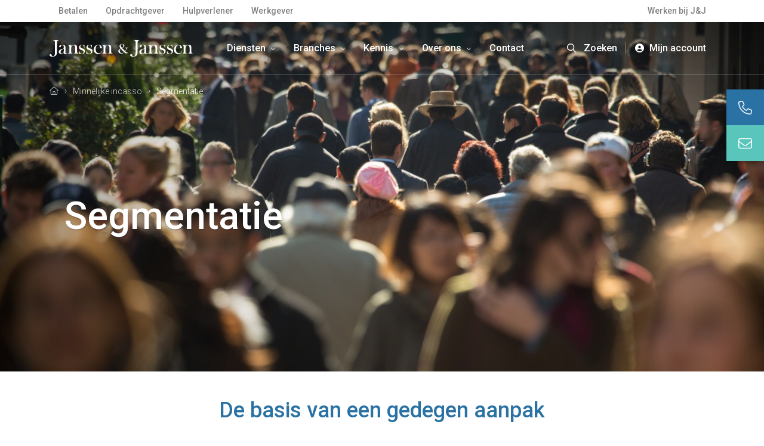

--- FILE ---
content_type: text/html; charset=UTF-8
request_url: https://www.janssen-janssen.nl/incassoprocedure/minnelijke-incasso/segmentatie
body_size: 19873
content:
<!DOCTYPE html>
<html lang="nl">
<head>
    <meta charset="utf-8">
    <meta name="viewport" content="width=device-width, initial-scale=1, shrink-to-fit=no">
    <link rel="preconnect" href="https://fonts.googleapis.com">
    <link rel="preconnect" href="https://fonts.gstatic.com" crossorigin>

            <link rel="apple-touch-icon" sizes="152x152" href="https://www.janssen-janssen.nl/images/favicons/apple-touch-icon.png">
<link rel="icon" type="image/png" sizes="32x32" href="https://www.janssen-janssen.nl/images/favicons/favicon-32x32.png">
<link rel="icon" type="image/png" sizes="16x16" href="https://www.janssen-janssen.nl/images/favicons/favicon-16x16.png">
<link rel="manifest" href="https://www.janssen-janssen.nl/images/favicons/site.webmanifest">
<link rel="mask-icon" href="https://www.janssen-janssen.nl/images/favicons/safari-pinned-tab.svg" color="#5bbad5">
<link rel="shortcut icon" href="https://www.janssen-janssen.nl/favicon.ico">
<meta name="msapplication-TileColor" content="#da532c">
<meta name="msapplication-config" content="href="https://www.janssen-janssen.nl/images/favicons/browserconfig.xml">
<meta name="theme-color" content="#ffffff">

    
    <script type="text/javascript">dataLayer = [];
        window.csrfTokenName = "CRAFT_CSRF_TOKEN";
        window.csrfTokenValue = "NQoT9hoBGCjBKFVpLwJoYef13LDkJTZ7IUqwbIniNC39lEPnTw1qhVAnS4FiLGIfrW06IhdYXy6ukOXxj2QHDkMLhTPikwYftd82oHw5L8g\u003D";
        window.DATALAYER =dataLayer;

        window.runTracking = function (searchParams) {
            if (window.trackingRan) {
                return;
            }

            var cookieTypes = searchParams ? searchParams.getAll('cookieTypes[]') : null;
            if (ccc.consent.statistics === true || (cookieTypes && cookieTypes.includes('statistics'))) {
                dataLayer.
                push({'event': 'cookieconsent_statistics'});
            }

            if (ccc.consent.marketing === true || (cookieTypes && cookieTypes.includes('marketing'))) {
                dataLayer.
                push({'event': 'cookieconsent_marketing'});
            }

            if (ccc.consent.preferences === true || (cookieTypes && cookieTypes.includes('preferences'))) {
                dataLayer.
                push({'event': 'cookieconsent_preferences'});
            }
            window.trackingRan = true;
        };
    </script>

<title>Debiteurensegmentatie | Janssen &amp; Janssen</title>
<script>dataLayer = [];
(function(w,d,s,l,i){w[l]=w[l]||[];w[l].push({'gtm.start':
new Date().getTime(),event:'gtm.js'});var f=d.getElementsByTagName(s)[0],
j=d.createElement(s),dl=l!='dataLayer'?'&l='+l:'';j.async=true;j.src=
'https://www.googletagmanager.com/gtm.js?id='+i+dl;f.parentNode.insertBefore(j,f);
})(window,document,'script','dataLayer','GTM-534Q4HG');
</script><meta name="description" content="Debiteurensegmentatie vormt de basis van een gedegen aanpak. Een goed incassotraject begint met een gedegen analyse van het debiteurenportefeuille.">
<meta name="referrer" content="no-referrer-when-downgrade">
<meta name="robots" content="all">
<meta content="nl" property="og:locale">
<meta content="Janssen &amp; Janssen" property="og:site_name">
<meta content="website" property="og:type">
<meta content="https://www.janssen-janssen.nl/incassoprocedure/minnelijke-incasso/segmentatie" property="og:url">
<meta content="Debiteurensegmentatie" property="og:title">
<meta content="Debiteurensegmentatie vormt de basis van een gedegen aanpak. Een goed incassotraject begint met een gedegen analyse van het debiteurenportefeuille." property="og:description">
<meta content="https://static.janssen-janssen.nl/assets/_1200x630_crop_center-center_82_none/shutterstock_160644944.jpg?mtime=1652954359" property="og:image">
<meta content="1200" property="og:image:width">
<meta content="630" property="og:image:height">
<meta content="https://www.linkedin.com/company/janssen-&amp;-janssen-c-s--incasso-&amp;-gerechtsdeurwaarders" property="og:see_also">
<meta name="twitter:card" content="summary_large_image">
<meta name="twitter:site" content="@Janssen_Janssen">
<meta name="twitter:creator" content="@Janssen_Janssen">
<meta name="twitter:title" content="Debiteurensegmentatie">
<meta name="twitter:description" content="Debiteurensegmentatie vormt de basis van een gedegen aanpak. Een goed incassotraject begint met een gedegen analyse van het debiteurenportefeuille.">
<meta name="twitter:image" content="https://static.janssen-janssen.nl/assets/_800x418_crop_center-center_82_none/shutterstock_160644944.jpg?mtime=1652954359">
<meta name="twitter:image:width" content="800">
<meta name="twitter:image:height" content="418">
<link href="https://www.janssen-janssen.nl/incassoprocedure/minnelijke-incasso/segmentatie" rel="canonical">
<link href="https://www.janssen-janssen.nl/" rel="home">
<link href="https://fonts.googleapis.com/css2?family=Roboto:ital,wght@0,300;0,400;0,500;1,300;1,400;1,500&amp;family=Merriweather:ital@1&amp;display=swap" rel="stylesheet">
<link href="https://www.janssen-janssen.nl/css/main.css?v=1751348132" rel="stylesheet">
<script>var cccSiteUrl = "https://www.janssen-janssen.nl/";</script></head>
<body><noscript><iframe src="https://www.googletagmanager.com/ns.html?id=GTM-534Q4HG"
height="0" width="0" style="display:none;visibility:hidden"></iframe></noscript>


        <div class="modal fade" id="splashscreen-accounts" tabindex="-1">
        <div class="modal-dialog">
            <div class="modal-content">
                <button type="button" class="btn-close btn-close-white ms-lg-3" data-bs-dismiss="modal" aria-label="Close"></button>
                <div class="container">
                    <div class="text-center logo"><svg width="327" height="38" viewBox="0 0 327 38" xmlns="http://www.w3.org/2000/svg"><g fill="currentColor" fill-rule="evenodd"><path d="M42 30.488c.173 0 .303 0 .475-.042 1.825-.26 2.606-1.111 2.865-3.164.043-.256.043-.512.043-.769v-8.291l-.085-1.966c-.045-1.323-.087-1.707-.26-2.136-.305-.897-.783-1.41-1.476-1.624l-.261-.086c-.088-.043-.217-.043-.348-.084l-.39-.045-.302-.042v-.47l6.68-.554h.348v2.69c1.564-1.793 3.863-2.863 6.771-2.905.433 0 .868 0 1.301.042 4.037.429 5.383 2.01 5.383 6.412v9.059c0 .257.042.513.042.727.303 2.095 1.084 2.947 2.778 3.206.13.042.26.042.436.042V31H55.582v-.512c.13 0 .26 0 .39-.042 1.737-.26 2.476-1.111 2.736-3.164.043-.256.043-.512.043-.769v-6.965c0-.343 0-.727-.043-1.07-.26-4.4-1.086-5.726-3.474-6.197a3.75 3.75 0 0 0-.956-.128c-.865.045-1.691.257-2.383.727-1.52.942-2.174 2.35-2.476 6.24 0 .428-.042.854-.042 1.283v6.11c0 2.735.695 3.674 2.777 3.933.131.042.303.042.478.042V31H42v-.512zM67 24.496h.416c.04.22.124.392.164.612 1.118 4.227 3.563 6.232 6.378 6.06 2.073-.132 3.437-1.396 3.728-3.14a4.17 4.17 0 0 0 0-1.44c-.373-1.92-1.285-2.614-6.956-4.448-.416-.13-.912-.434-1.824-1.306-1.41-1.353-1.946-3.224-1.41-5.273.913-3.662 4.724-5.667 9.57-3.923.288.13.62.215.911.392a.994.994 0 0 0 .33.042c.416 0 .664-.173.872-.522l.12-.22.084-.13h.457v6.278l-.457.044-.124-.392-.207-.7c-.662-2.179-1.45-3.313-2.568-4.008-1.654-1.003-3.27-1.003-4.472-.307-.869.48-1.409 1.18-1.617 1.917-.7 2.66.497 4.055 6.837 6.018.498.13 1.075.48 1.863 1.176.497.392.95 1.003 1.285 1.656 1.82 3.62-.497 8.285-5.22 9.023-1.617.262-3.188 0-5.63-1.003-.087-.042-.208-.042-.293-.084-.788-.177-1.157-.046-1.532.522l-.165.22-.044.13-.496-.046v-7.148zM84 24.496h.413c.04.22.125.392.165.612 1.12 4.227 3.563 6.232 6.38 6.06 2.07-.132 3.44-1.396 3.728-3.14.084-.48.084-.96 0-1.44-.372-1.92-1.283-2.614-6.96-4.448-.413-.13-.91-.434-1.823-1.306-1.406-1.353-1.946-3.224-1.406-5.273.909-3.662 4.719-5.667 9.568-3.923.292.13.621.215.91.392.127.042.248.042.332.042.413 0 .664-.173.869-.522l.128-.22.08-.13h.456v6.278l-.456.044-.124-.392-.205-.7c-.665-2.179-1.45-3.313-2.57-4.008-1.659-1.003-3.273-1.003-4.474-.307-.87.48-1.407 1.18-1.614 1.917-.705 2.66.496 4.055 6.832 6.018.498.13 1.078.48 1.866 1.176.498.392.954 1.003 1.282 1.656 1.826 3.62-.496 8.285-5.218 9.023-1.615.262-3.192 0-5.634-1.003-.082-.042-.209-.042-.29-.084-.785-.177-1.16-.046-1.533.522l-.164.22-.041.13-.497-.046v-7.148zM105.328 18.761l-.045.56-.088.95c-.305 5.478 2.404 9.147 5.808 9.878 4.02.863 7.118-.992 8.211-4.876.043-.171.088-.342.131-.56l.655.173c-.047.174-.09.303-.132.475-1.224 4.704-4.977 7.248-10.479 6.514-6.028-.818-9.477-5.564-8.08-12.642.83-4.313 4.02-7.374 8.342-8.066 5.59-.906 9.301 1.943 9.87 6.944.043.217.043.433.086.65h-14.279zm8.428-.779h.916c.788-.129.959-.388.831-1.723-.043-.258-.088-.475-.134-.734-.785-3.02-2.837-4.316-5.632-3.582-1.921.475-3.492 2.243-4.104 5.392-.042.217-.086.434-.086.647h8.209zM120 30.488c.176 0 .306 0 .478-.042 1.821-.26 2.606-1.111 2.865-3.164.043-.256.043-.512.043-.769v-8.291l-.088-1.966c-.042-1.323-.084-1.707-.26-2.136-.302-.897-.78-1.41-1.473-1.624l-.264-.086c-.085-.043-.214-.043-.345-.084l-.39-.045-.305-.042v-.47l6.686-.554h.345v2.69c1.561-1.793 3.861-2.863 6.771-2.905.434 0 .865 0 1.301.042 4.037.429 5.38 2.01 5.38 6.412v9.059c0 .257.045.513.045.727.306 2.095 1.087 2.947 2.778 3.206.13.042.26.042.433.042V31h-10.415v-.512c.131 0 .26 0 .39-.042 1.737-.26 2.473-1.111 2.733-3.164.046-.256.046-.512.046-.769v-6.965c0-.343 0-.727-.046-1.07-.26-4.4-1.083-5.726-3.47-6.197a3.744 3.744 0 0 0-.954-.128c-.868.045-1.694.257-2.386.727-1.523.942-2.17 2.35-2.476 6.24 0 .428-.042.854-.042 1.283v6.11c0 2.735.692 3.674 2.777 3.933.131.042.303.042.475.042V31H120v-.512zM162.1 19.232l-.21-.321c-.773-.996-1.222-1.73-1.489-2.343-1.665-3.487 0-6.855 4.166-7.469 4.464-.645 6.905 1.96 6.162 4.89-.329 1.377-1.461 2.58-4.524 4.158-.177.09-.357.178-.506.266a79.63 79.63 0 0 0 3.066 3.395c1.19 1.232 2.438 2.49 3.72 3.663.386-.527.711-1.054 1.011-1.612.713-1.405 1.012-2.343 1.073-3.044.206-2.08-.21-2.668-1.995-3.078l-.3-.058.03-.41H179v.35l-.266.06-.24.089c-.326.147-.686.32-1.009.527-1.012.7-1.342 1.2-2.946 4.774-.54 1.17-1.013 2.048-1.579 2.9l.387.351.386.35c.356.296.806.647 1.339 1.027 1.964 1.405 3.006 1.113 3.365-.148.03-.059.03-.118.057-.173l.416.114c-.03.088-.03.207-.06.295-.089.38-.206.731-.383 1.025-.805 1.61-1.847 2.167-3.662 1.905-.776-.088-1.398-.413-2.857-1.495-.177-.118-.326-.265-.506-.38l-.299-.295-.294-.232c-.149.114-.3.232-.449.35-1.724 1.435-3.48 2.137-5.95 2.314a8.2 8.2 0 0 1-2.084-.118c-3.72-.642-5.508-2.693-5.357-5.505.09-2.137 1.041-3.517 3.988-5.303l.803-.497.389-.204-.09-.118zm-1.699 3.543c-.116.498-.207.996-.207 1.523-.06 2.93 1.576 4.98 4.343 5.536 1.282.264 2.77.058 4.198-.702.623-.292 1.161-.705 1.665-1.203a80.87 80.87 0 0 1-5.98-6.003c-.596-.672-1.188-1.377-1.788-2.048-1.098.498-1.814 1.376-2.23 2.897zm7.382-6.853c.476-.76.682-1.405.742-2.022.27-3.133-1.278-4.627-3.569-4.276-2.41.354-3.392 2.52-1.698 5.45.266.497.596.996 1.012 1.553.18.232.357.469.566.7l.24.293.267.295c1.011-.351 1.784-.967 2.44-1.993zM196.432 6.885c0-1.936-.042-2.495-.172-3.097-.433-1.98-1.261-2.754-3.524-3.057-.172 0-.302 0-.478-.042V0H205v.69c-.13.041-.26.041-.434.041-2.567.345-3.303 1.335-3.567 5.165-.043.3-.043.644-.043.99v19.787c0 7.399-2.131 10.151-8.088 11.141-.955.17-1.956.213-2.999.17-3.395-.17-5.179-1.289-5.7-2.665-.521-1.247.218-2.624 1.48-2.882.218-.087.436-.087.651-.087 1.35.042 2.174.731 2.523 2.022l.13.344.176.732c0 .128.085.3.127.429.567 1.205 1.698 1.634 3.657 1.077 2.043-.604 3.305-2.537 3.435-6.754l.042-1.464.042-.99V6.887zM220.419 26.732v.173l.04 1.308c0 .565.042.914.086 1.174.209 1.175 1.222 1.612 2.189 1.045l.423-.22.211-.13.167-.13.212-.173.253.434-.212.219-.167.172c-.171.13-.338.307-.505.395-.761.564-1.434.868-2.192.956-2.235.261-3.919-.695-4.677-2.349-.256.347-.59.607-.888.868-1.304 1.047-2.863 1.57-4.802 1.523-.717-.042-1.434-.13-2.147-.345-2.993-.829-4.383-4.18-2.656-7.183.926-1.742 2.065-2.483 6.657-3.831a35.689 35.689 0 0 1 2.317-.61c.253-.088.464-.173.676-.307.8-.564 1.136-1.347 1.136-3.568.042-3.177-1.22-4.526-3.498-4.44-1.809.046-2.611.741-3.202 3.047-.041.306-.126.61-.167.916-.041.215-.212.477-.758.738-.38.218-1.014.306-1.686.13-.928-.172-1.475-1.217-1.096-2.567.464-1.35 2.065-2.48 5.731-2.874.925-.085 1.813-.13 2.612-.085 4.298.261 5.943 1.958 5.943 5.265v10.45zm-4.848-6.27c-4.256 2.046-5.099 2.655-5.772 4.397-.505 1.264-.676 2.437-.549 3.266.253 2.133 2.361 3.396 4.468 2.525 1.894-.74 2.822-2.437 2.822-6.4v-4.264l-.969.476zM225 30.488c.172 0 .303 0 .478-.042 1.821-.26 2.602-1.111 2.862-3.164.046-.256.046-.512.046-.769v-8.291l-.088-1.966c-.043-1.323-.088-1.707-.26-2.136-.303-.897-.781-1.41-1.476-1.624l-.261-.086c-.085-.043-.218-.043-.348-.084l-.39-.045-.302-.042v-.47l6.683-.554h.348v2.69c1.561-1.793 3.86-2.863 6.768-2.905.436 0 .868 0 1.304.042 4.037.429 5.38 2.01 5.38 6.412v9.059c0 .257.045.513.045.727.303 2.095 1.083 2.947 2.778 3.206.13.042.26.042.433.042V31h-10.418v-.512c.13 0 .264 0 .394-.042 1.733-.26 2.472-1.111 2.731-3.164.047-.256.047-.512.047-.769v-6.965c0-.343 0-.727-.047-1.07-.26-4.4-1.082-5.726-3.47-6.197a3.767 3.767 0 0 0-.956-.128c-.868.045-1.691.257-2.387.727-1.519.942-2.17 2.35-2.473 6.24 0 .428-.045.854-.045 1.283v6.11c0 2.735.696 3.674 2.778 3.933.13.042.306.042.478.042V31H225v-.512zM251 24.496h.416c.04.22.124.392.164.612 1.118 4.227 3.563 6.232 6.379 6.06 2.07-.132 3.439-1.396 3.727-3.14a4.17 4.17 0 0 0 0-1.44c-.373-1.92-1.285-2.614-6.959-4.448-.412-.13-.909-.434-1.821-1.306-1.407-1.353-1.946-3.224-1.407-5.273.91-3.662 4.722-5.667 9.567-3.923.289.13.62.215.912.392a1 1 0 0 0 .33.042c.415 0 .664-.173.868-.522l.124-.22.084-.13h.457v6.278l-.457.044-.124-.392-.208-.7c-.661-2.179-1.45-3.313-2.567-4.008-1.658-1.003-3.272-1.003-4.473-.307-.869.48-1.408 1.18-1.614 1.917-.704 2.66.497 4.055 6.832 6.018.497.13 1.077.48 1.866 1.176.496.392.952 1.003 1.281 1.656 1.826 3.62-.496 8.285-5.217 9.023-1.614.262-3.188 0-5.634-1.003-.08-.042-.204-.042-.289-.084-.788-.177-1.16-.046-1.533.522l-.164.22-.04.13-.5-.046v-7.148zM268 24.496h.416c.04.22.125.392.164.612 1.118 4.227 3.563 6.232 6.379 6.06 2.07-.132 3.439-1.396 3.728-3.14a4.17 4.17 0 0 0 0-1.44c-.373-1.92-1.286-2.614-6.96-4.448-.412-.13-.909-.434-1.821-1.306-1.407-1.353-1.946-3.224-1.407-5.273.91-3.662 4.722-5.667 9.567-3.923.289.13.62.215.912.392.125.042.249.042.33.042.415 0 .664-.173.868-.522l.125-.22.084-.13h.456v6.278l-.456.044-.125-.392-.208-.7c-.661-2.179-1.45-3.313-2.566-4.008-1.659-1.003-3.273-1.003-4.473-.307-.87.48-1.41 1.18-1.614 1.917-.705 2.66.496 4.055 6.83 6.018.498.13 1.078.48 1.867 1.176.496.392.952 1.003 1.281 1.656 1.826 3.62-.496 8.285-5.217 9.023-1.614.262-3.187 0-5.634-1.003-.08-.042-.204-.042-.288-.084-.788-.177-1.16-.046-1.533.522l-.164.22-.042.13-.499-.046v-7.148zM12.431 6.885c0-1.936-.042-2.495-.173-3.097-.434-1.98-1.261-2.754-3.523-3.057-.173 0-.307 0-.476-.042V0H21v.69c-.13.041-.261.041-.437.041-2.565.345-3.305 1.335-3.565 5.165-.042.3-.042.644-.042.99v19.787c0 7.399-2.132 10.151-8.091 11.141-.958.17-1.958.213-3.002.17-3.39-.17-5.172-1.289-5.694-2.665-.521-1.247.215-2.624 1.476-2.882.22-.087.435-.087.653-.087 1.349.042 2.177.731 2.523 2.022l.13.344.173.732c0 .128.09.3.133.429.564 1.205 1.695 1.634 3.651 1.077 2.043-.604 3.305-2.537 3.439-6.754l.042-1.464.042-.99V6.887zM36.416 26.732v.173l.044 1.308c0 .565.04.914.085 1.174.212 1.175 1.223 1.612 2.192 1.045l.42-.22.208-.13.171-.13.211-.173.253.434-.212.219-.17.172c-.165.13-.335.307-.505.395-.758.564-1.431.868-2.192.956-2.232.261-3.918-.695-4.676-2.349-.254.347-.588.607-.882.868-1.31 1.047-2.867 1.57-4.806 1.523-.717-.042-1.433-.13-2.15-.345-2.99-.829-4.38-4.18-2.653-7.183.926-1.742 2.065-2.483 6.657-3.831.76-.218 1.518-.436 2.317-.61.253-.088.464-.173.676-.307.8-.564 1.137-1.347 1.137-3.568.042-3.177-1.222-4.526-3.499-4.44-1.809.046-2.61.741-3.202 3.047-.041.306-.126.61-.167.916-.044.215-.212.477-.761.738-.376.218-1.01.306-1.683.13-.925-.172-1.475-1.217-1.096-2.567.464-1.35 2.065-2.48 5.731-2.874.926-.085 1.813-.13 2.612-.085 4.298.261 5.94 1.958 5.94 5.265v10.45zm-4.845-6.27c-4.256 2.046-5.096 2.655-5.772 4.397-.505 1.264-.675 2.437-.546 3.266.253 2.133 2.356 3.396 4.465 2.525 1.897-.74 2.823-2.437 2.823-6.4v-4.264l-.97.476zM288.328 18.761l-.043.56-.088.95c-.304 5.478 2.401 9.147 5.808 9.878 4.015.863 7.117-.992 8.207-4.876.046-.171.089-.342.131-.56l.657.173c-.046.174-.088.303-.13.475-1.224 4.704-4.981 7.248-10.482 6.514-6.024-.818-9.476-5.564-8.079-12.642.831-4.313 4.019-7.374 8.341-8.066 5.59-.906 9.3 1.943 9.87 6.944.042.217.042.433.084.65h-14.276zm8.426-.779h.92c.785-.129.958-.388.827-1.723-.042-.258-.088-.475-.131-.734-.785-3.02-2.837-4.316-5.632-3.582-1.92.475-3.494 2.243-4.105 5.392a3.34 3.34 0 0 0-.087.647h8.208zM303 30.488c.172 0 .303 0 .478-.042 1.822-.26 2.602-1.111 2.862-3.164.046-.256.046-.512.046-.769v-8.291l-.088-1.966c-.042-1.323-.088-1.707-.26-2.136-.303-.897-.781-1.41-1.476-1.624l-.261-.086c-.088-.043-.217-.043-.348-.084l-.39-.045-.302-.042v-.47l6.683-.554h.348v2.69c1.561-1.793 3.86-2.863 6.768-2.905.436 0 .868 0 1.304.042 4.037.429 5.38 2.01 5.38 6.412v9.059c0 .257.045.513.045.727.303 2.095 1.084 2.947 2.778 3.206.13.042.26.042.433.042V31h-10.418v-.512c.133 0 .264 0 .394-.042 1.733-.26 2.472-1.111 2.732-3.164.046-.256.046-.512.046-.769v-6.965c0-.343 0-.727-.046-1.07-.26-4.4-1.083-5.726-3.47-6.197a3.773 3.773 0 0 0-.957-.128c-.868.045-1.691.257-2.387.727-1.519.942-2.17 2.35-2.472 6.24 0 .428-.046.854-.046 1.283v6.11c0 2.735.696 3.674 2.778 3.933.13.042.306.042.478.042V31H303v-.512z"/></g></svg></div>
                    <div class="row gy-5">
                                                                                    <div class="col-12 text-white">
                                    <div class="row justify-content-center text-md-center">
                                        <div class="col-md-8">
                                            Maak uw keuze:
                                        </div>
                                    </div>
                                </div>
                            
                                                                                <div class="col-md-6">
                                <a class="card"                                   href="https://online.janssen-janssen.nl/live/oo/JEJ/deb/" >

                                                                                                                <div class="card-header">
                                                                                        
                                                                            
                                    
                        
                                                                                    
                                    
                        
                                                                                    
                                    
                        
                                                                                    
                                    
                        
                                                                                                
                                    
                        
                                                                                    
                                                                
                        
                                                            
    <picture>
                    <source media="(max-width: 360px)"                    srcset="https://janssen-janssen.imgix.net/assets/CVW_groepen-199.jpg?auto=compress%2C%0A%20%20%20%20%20%20%20%20%20%20%20%20%20%20%20%20format&amp;crop=focalpoint&amp;fit=crop&amp;fp-x=0.509&amp;fp-y=0.4181&amp;h=180&amp;q=80&amp;w=320&amp;s=55439ef76052dd2e984aa4e313dd6877, https://janssen-janssen.imgix.net/assets/CVW_groepen-199.jpg?auto=compress%2C%0A%20%20%20%20%20%20%20%20%20%20%20%20%20%20%20%20format&amp;crop=focalpoint&amp;fit=crop&amp;fp-x=0.509&amp;fp-y=0.4181&amp;h=360&amp;q=80&amp;w=640&amp;s=da7b394c227699a6a9fd34f08ce6a67c 2x"            >
                    <source media="(max-width: 575px)"                    srcset="https://janssen-janssen.imgix.net/assets/CVW_groepen-199.jpg?auto=compress%2C%0A%20%20%20%20%20%20%20%20%20%20%20%20%20%20%20%20format&amp;crop=focalpoint&amp;fit=crop&amp;fp-x=0.509&amp;fp-y=0.4181&amp;h=301&amp;q=80&amp;w=535&amp;s=5f9cf51d1d00af9946c299a55596d0af, https://janssen-janssen.imgix.net/assets/CVW_groepen-199.jpg?auto=compress%2C%0A%20%20%20%20%20%20%20%20%20%20%20%20%20%20%20%20format&amp;crop=focalpoint&amp;fit=crop&amp;fp-x=0.509&amp;fp-y=0.4181&amp;h=602&amp;q=80&amp;w=1070&amp;s=e0740465ba79b3671d6318ff6a681f7c 2x"            >
                    <source media="(max-width: 767px)"                    srcset="https://janssen-janssen.imgix.net/assets/CVW_groepen-199.jpg?auto=compress%2C%0A%20%20%20%20%20%20%20%20%20%20%20%20%20%20%20%20format&amp;crop=focalpoint&amp;fit=crop&amp;fp-x=0.509&amp;fp-y=0.4181&amp;h=281&amp;q=80&amp;w=500&amp;s=acfc1bbafc0af3b8ccbe72fda162c46e, https://janssen-janssen.imgix.net/assets/CVW_groepen-199.jpg?auto=compress%2C%0A%20%20%20%20%20%20%20%20%20%20%20%20%20%20%20%20format&amp;crop=focalpoint&amp;fit=crop&amp;fp-x=0.509&amp;fp-y=0.4181&amp;h=563&amp;q=80&amp;w=1000&amp;s=be8769dc77fca9da8ae31b5d821923ed 2x"            >
                    <source media="(max-width: 991px)"                    srcset="https://janssen-janssen.imgix.net/assets/CVW_groepen-199.jpg?auto=compress%2C%0A%20%20%20%20%20%20%20%20%20%20%20%20%20%20%20%20format&amp;crop=focalpoint&amp;fit=crop&amp;fp-x=0.509&amp;fp-y=0.4181&amp;h=174&amp;q=80&amp;w=310&amp;s=b1d99e1e2952010e24140d06165ce87a, https://janssen-janssen.imgix.net/assets/CVW_groepen-199.jpg?auto=compress%2C%0A%20%20%20%20%20%20%20%20%20%20%20%20%20%20%20%20format&amp;crop=focalpoint&amp;fit=crop&amp;fp-x=0.509&amp;fp-y=0.4181&amp;h=349&amp;q=80&amp;w=620&amp;s=a7358f01b49d9be26a76ad2c0fa27a70 2x"            >
                    <source media="(max-width: 1199px)"                    srcset="https://janssen-janssen.imgix.net/assets/CVW_groepen-199.jpg?auto=compress%2C%0A%20%20%20%20%20%20%20%20%20%20%20%20%20%20%20%20format&amp;crop=focalpoint&amp;fit=crop&amp;fp-x=0.509&amp;fp-y=0.4181&amp;h=242&amp;q=80&amp;w=430&amp;s=4eedfdb452858234affd84830f66a7f0, https://janssen-janssen.imgix.net/assets/CVW_groepen-199.jpg?auto=compress%2C%0A%20%20%20%20%20%20%20%20%20%20%20%20%20%20%20%20format&amp;crop=focalpoint&amp;fit=crop&amp;fp-x=0.509&amp;fp-y=0.4181&amp;h=484&amp;q=80&amp;w=860&amp;s=9dd34e79022fa2902c53057617c1cd72 2x"            >
                    <source media="(min-width: 1200px)"                    srcset="https://janssen-janssen.imgix.net/assets/CVW_groepen-199.jpg?auto=compress%2C%0A%20%20%20%20%20%20%20%20%20%20%20%20%20%20%20%20format&amp;crop=focalpoint&amp;fit=crop&amp;fp-x=0.509&amp;fp-y=0.4181&amp;h=200&amp;q=80&amp;w=200&amp;s=f5d5c90f9874bd8a47c8bc653cac7f8d, https://janssen-janssen.imgix.net/assets/CVW_groepen-199.jpg?auto=compress%2C%0A%20%20%20%20%20%20%20%20%20%20%20%20%20%20%20%20format&amp;crop=focalpoint&amp;fit=crop&amp;fp-x=0.509&amp;fp-y=0.4181&amp;h=400&amp;q=80&amp;w=400&amp;s=77b58ff7cca58cd97fedc822df5d86b8 2x"            >
                <img src="https://janssen-janssen.imgix.net/assets/CVW_groepen-199.jpg?auto=compress%2C%0A%20%20%20%20%20%20%20%20%20%20%20%20%20%20%20%20format&amp;crop=focalpoint&amp;fit=crop&amp;fp-x=0.509&amp;fp-y=0.4181&amp;h=200&amp;q=80&amp;w=200&amp;s=f5d5c90f9874bd8a47c8bc653cac7f8d"
             alt="CVW groepen 199" loading="lazy"        >
    </picture>
                                        </div>
                                                                        <div class="card-body">
                                        <div class="h2">Betalen</div>
                                        <p>Loopt er een dossier van jou bij ons en wil je deze inzien? Klik dan hier om in te loggen in jouw dossier-online.</p>
                                    </div>
                                    <div class="card-footer">
                                        <svg class="svg-inline--fa" aria-hidden="true" focusable="false" data-prefix="fas" data-icon="circle-arrow-right" role="img" xmlns="http://www.w3.org/2000/svg" viewBox="0 0 512 512"><path fill="currentColor" d="M256 0C114.6 0 0 114.6 0 256c0 141.4 114.6 256 256 256s256-114.6 256-256C512 114.6 397.4 0 256 0zM406.6 278.6l-103.1 103.1c-12.5 12.5-32.75 12.5-45.25 0s-12.5-32.75 0-45.25L306.8 288H128C110.3 288 96 273.7 96 256s14.31-32 32-32h178.8l-49.38-49.38c-12.5-12.5-12.5-32.75 0-45.25s32.75-12.5 45.25 0l103.1 103.1C414.6 241.3 416 251.1 416 256C416 260.9 414.6 270.7 406.6 278.6z"/></svg>
                                    </div>
                                </a>
                            </div>
                        
                                                                                <div class="col-md-6">
                                <a class="card"                                   href="https://online.janssen-janssen.nl/live/oo/JEJ/opd/" >

                                                                                                                <div class="card-header">
                                                                                        
                                                                            
                                    
                        
                                                                                    
                                    
                        
                                                                                    
                                    
                        
                                                                                    
                                    
                        
                                                                                                
                                    
                        
                                                                                    
                                                                
                        
                                                            
    <picture>
                    <source media="(max-width: 360px)"                    srcset="https://janssen-janssen.imgix.net/assets/CVW_groepen-25_2025-06-10-102719_oaoq.jpg?auto=compress%2C%0A%20%20%20%20%20%20%20%20%20%20%20%20%20%20%20%20format&amp;crop=focalpoint&amp;fit=crop&amp;fp-x=0.4993&amp;fp-y=0.4641&amp;h=180&amp;q=80&amp;w=320&amp;s=5792cc6b2a73390c5025e808a6a9b445, https://janssen-janssen.imgix.net/assets/CVW_groepen-25_2025-06-10-102719_oaoq.jpg?auto=compress%2C%0A%20%20%20%20%20%20%20%20%20%20%20%20%20%20%20%20format&amp;crop=focalpoint&amp;fit=crop&amp;fp-x=0.4993&amp;fp-y=0.4641&amp;h=360&amp;q=80&amp;w=640&amp;s=8a1119730cd4cdc92d8a02169d59d06a 2x"            >
                    <source media="(max-width: 575px)"                    srcset="https://janssen-janssen.imgix.net/assets/CVW_groepen-25_2025-06-10-102719_oaoq.jpg?auto=compress%2C%0A%20%20%20%20%20%20%20%20%20%20%20%20%20%20%20%20format&amp;crop=focalpoint&amp;fit=crop&amp;fp-x=0.4993&amp;fp-y=0.4641&amp;h=301&amp;q=80&amp;w=535&amp;s=0643b44af7d9b13540febf030b4ac5d0, https://janssen-janssen.imgix.net/assets/CVW_groepen-25_2025-06-10-102719_oaoq.jpg?auto=compress%2C%0A%20%20%20%20%20%20%20%20%20%20%20%20%20%20%20%20format&amp;crop=focalpoint&amp;fit=crop&amp;fp-x=0.4993&amp;fp-y=0.4641&amp;h=602&amp;q=80&amp;w=1070&amp;s=6dc059ac992aa1eb135e5e4639703ece 2x"            >
                    <source media="(max-width: 767px)"                    srcset="https://janssen-janssen.imgix.net/assets/CVW_groepen-25_2025-06-10-102719_oaoq.jpg?auto=compress%2C%0A%20%20%20%20%20%20%20%20%20%20%20%20%20%20%20%20format&amp;crop=focalpoint&amp;fit=crop&amp;fp-x=0.4993&amp;fp-y=0.4641&amp;h=281&amp;q=80&amp;w=500&amp;s=b62c6c0e6904adfee10b3ad3ef89380e, https://janssen-janssen.imgix.net/assets/CVW_groepen-25_2025-06-10-102719_oaoq.jpg?auto=compress%2C%0A%20%20%20%20%20%20%20%20%20%20%20%20%20%20%20%20format&amp;crop=focalpoint&amp;fit=crop&amp;fp-x=0.4993&amp;fp-y=0.4641&amp;h=563&amp;q=80&amp;w=1000&amp;s=af5471a80adf69646a34804392e86377 2x"            >
                    <source media="(max-width: 991px)"                    srcset="https://janssen-janssen.imgix.net/assets/CVW_groepen-25_2025-06-10-102719_oaoq.jpg?auto=compress%2C%0A%20%20%20%20%20%20%20%20%20%20%20%20%20%20%20%20format&amp;crop=focalpoint&amp;fit=crop&amp;fp-x=0.4993&amp;fp-y=0.4641&amp;h=174&amp;q=80&amp;w=310&amp;s=02adc8ca9672126a924ce4f430c0725d, https://janssen-janssen.imgix.net/assets/CVW_groepen-25_2025-06-10-102719_oaoq.jpg?auto=compress%2C%0A%20%20%20%20%20%20%20%20%20%20%20%20%20%20%20%20format&amp;crop=focalpoint&amp;fit=crop&amp;fp-x=0.4993&amp;fp-y=0.4641&amp;h=349&amp;q=80&amp;w=620&amp;s=3f3d9682d19b6d8cf0264e0577ffa7ae 2x"            >
                    <source media="(max-width: 1199px)"                    srcset="https://janssen-janssen.imgix.net/assets/CVW_groepen-25_2025-06-10-102719_oaoq.jpg?auto=compress%2C%0A%20%20%20%20%20%20%20%20%20%20%20%20%20%20%20%20format&amp;crop=focalpoint&amp;fit=crop&amp;fp-x=0.4993&amp;fp-y=0.4641&amp;h=242&amp;q=80&amp;w=430&amp;s=b817f6e7491b2cd02df241803ebc0e83, https://janssen-janssen.imgix.net/assets/CVW_groepen-25_2025-06-10-102719_oaoq.jpg?auto=compress%2C%0A%20%20%20%20%20%20%20%20%20%20%20%20%20%20%20%20format&amp;crop=focalpoint&amp;fit=crop&amp;fp-x=0.4993&amp;fp-y=0.4641&amp;h=484&amp;q=80&amp;w=860&amp;s=abcd4c55d359ffdec0a5b590c7edfde6 2x"            >
                    <source media="(min-width: 1200px)"                    srcset="https://janssen-janssen.imgix.net/assets/CVW_groepen-25_2025-06-10-102719_oaoq.jpg?auto=compress%2C%0A%20%20%20%20%20%20%20%20%20%20%20%20%20%20%20%20format&amp;crop=focalpoint&amp;fit=crop&amp;fp-x=0.4993&amp;fp-y=0.4641&amp;h=200&amp;q=80&amp;w=200&amp;s=12cc9510cccda85456335d07b93ca145, https://janssen-janssen.imgix.net/assets/CVW_groepen-25_2025-06-10-102719_oaoq.jpg?auto=compress%2C%0A%20%20%20%20%20%20%20%20%20%20%20%20%20%20%20%20format&amp;crop=focalpoint&amp;fit=crop&amp;fp-x=0.4993&amp;fp-y=0.4641&amp;h=400&amp;q=80&amp;w=400&amp;s=978b1cf393974001d7c4d81c093d3a7b 2x"            >
                <img src="https://janssen-janssen.imgix.net/assets/CVW_groepen-25_2025-06-10-102719_oaoq.jpg?auto=compress%2C%0A%20%20%20%20%20%20%20%20%20%20%20%20%20%20%20%20format&amp;crop=focalpoint&amp;fit=crop&amp;fp-x=0.4993&amp;fp-y=0.4641&amp;h=200&amp;q=80&amp;w=200&amp;s=12cc9510cccda85456335d07b93ca145"
             alt="CVW groepen 25" loading="lazy"        >
    </picture>
                                        </div>
                                                                        <div class="card-body">
                                        <div class="h2">Opdrachtgever</div>
                                        <p>Ben je een opdrachtgever en benieuwd wat de status is van de dossiers die bij ons lopen? Klik dan hier om in te loggen in dossier-online.</p>
                                    </div>
                                    <div class="card-footer">
                                        <svg class="svg-inline--fa" aria-hidden="true" focusable="false" data-prefix="fas" data-icon="circle-arrow-right" role="img" xmlns="http://www.w3.org/2000/svg" viewBox="0 0 512 512"><path fill="currentColor" d="M256 0C114.6 0 0 114.6 0 256c0 141.4 114.6 256 256 256s256-114.6 256-256C512 114.6 397.4 0 256 0zM406.6 278.6l-103.1 103.1c-12.5 12.5-32.75 12.5-45.25 0s-12.5-32.75 0-45.25L306.8 288H128C110.3 288 96 273.7 96 256s14.31-32 32-32h178.8l-49.38-49.38c-12.5-12.5-12.5-32.75 0-45.25s32.75-12.5 45.25 0l103.1 103.1C414.6 241.3 416 251.1 416 256C416 260.9 414.6 270.7 406.6 278.6z"/></svg>
                                    </div>
                                </a>
                            </div>
                        
                                            </div>
                </div>
                <div class="last">
                    <div class="container">
                        <div class="row">
                            <div class="col-12 text-center">
                                                                                                    <a class="link-arrow-svg text-white p-3" href="https://www.janssen-janssen.nl/werken-bij/"                                    >
                                        Werken bij J&amp;J<svg class="svg-inline--fa" aria-hidden="true" focusable="false" role="img" xmlns="http://www.w3.org/2000/svg" viewBox="0 0 448 512"><path fill="currentColor" d="M264.6 70.63l176 168c4.75 4.531 7.438 10.81 7.438 17.38s-2.688 12.84-7.438 17.38l-176 168c-9.594 9.125-24.78 8.781-33.94-.8125c-9.156-9.5-8.812-24.75 .8125-33.94l132.7-126.6H24.01c-13.25 0-24.01-10.76-24.01-24.01s10.76-23.99 24.01-23.99h340.1l-132.7-126.6C221.8 96.23 221.5 80.98 230.6 71.45C239.8 61.85 254.1 61.51 264.6 70.63z"/></svg>
                                    </a>
                                                            </div>
                        </div>
                    </div>
                </div>
            </div>
        </div>
    </div>
    <div id="wrapper" class="page">
    <header id="header" class="autohide ">
    <div class="navbar-sites">
                    <div class="container">
                <nav class="navbar navbar-expand navbar-light nav-sites">
                    <ul class="navbar-nav w-100 list dragscroll no-scrollbar">
                                                                                    <li class="nav-item ">
                                    <a class="nav-link"
                                       href="https://www.janssen-janssen.nl/betalen/"                                    >
                                        Betalen
                                    </a>
                                </li>
                                                                                                                <li class="nav-item ">
                                    <a class="nav-link"
                                       href="https://www.janssen-janssen.nl/"                                    >
                                        Opdrachtgever
                                    </a>
                                </li>
                                                                                                                <li class="nav-item ">
                                    <a class="nav-link"
                                       href="https://www.janssen-janssen.nl/hulpverlener/"                                    >
                                        Hulpverlener
                                    </a>
                                </li>
                                                                                                                <li class="nav-item ">
                                    <a class="nav-link"
                                       href="https://www.janssen-janssen.nl/werkgever/"                                    >
                                        Werkgever
                                    </a>
                                </li>
                                                                                                                <li class="nav-item ms-auto">
                                    <a class="nav-link"
                                       href="https://www.janssen-janssen.nl/werken-bij/"                                    >
                                        Werken bij J&amp;J
                                    </a>
                                </li>
                                                                        </ul>
                </nav>
            </div>
            </div>
    <div class="container">
        <nav class="navbar navbar-expand-lg navbar-dark nav-main">
            <button class="navbar-toggler collapsed" type="button" data-bs-toggle="collapse"
                    data-bs-target="#collapse-main">
                <span></span>
                <span></span>
                <span></span>
            </button>
            <a class="navbar-brand" href="https://www.janssen-janssen.nl/">
                                    <svg width="327" height="38" viewBox="0 0 327 38" xmlns="http://www.w3.org/2000/svg"><g fill="currentColor" fill-rule="evenodd"><path d="M42 30.488c.173 0 .303 0 .475-.042 1.825-.26 2.606-1.111 2.865-3.164.043-.256.043-.512.043-.769v-8.291l-.085-1.966c-.045-1.323-.087-1.707-.26-2.136-.305-.897-.783-1.41-1.476-1.624l-.261-.086c-.088-.043-.217-.043-.348-.084l-.39-.045-.302-.042v-.47l6.68-.554h.348v2.69c1.564-1.793 3.863-2.863 6.771-2.905.433 0 .868 0 1.301.042 4.037.429 5.383 2.01 5.383 6.412v9.059c0 .257.042.513.042.727.303 2.095 1.084 2.947 2.778 3.206.13.042.26.042.436.042V31H55.582v-.512c.13 0 .26 0 .39-.042 1.737-.26 2.476-1.111 2.736-3.164.043-.256.043-.512.043-.769v-6.965c0-.343 0-.727-.043-1.07-.26-4.4-1.086-5.726-3.474-6.197a3.75 3.75 0 0 0-.956-.128c-.865.045-1.691.257-2.383.727-1.52.942-2.174 2.35-2.476 6.24 0 .428-.042.854-.042 1.283v6.11c0 2.735.695 3.674 2.777 3.933.131.042.303.042.478.042V31H42v-.512zM67 24.496h.416c.04.22.124.392.164.612 1.118 4.227 3.563 6.232 6.378 6.06 2.073-.132 3.437-1.396 3.728-3.14a4.17 4.17 0 0 0 0-1.44c-.373-1.92-1.285-2.614-6.956-4.448-.416-.13-.912-.434-1.824-1.306-1.41-1.353-1.946-3.224-1.41-5.273.913-3.662 4.724-5.667 9.57-3.923.288.13.62.215.911.392a.994.994 0 0 0 .33.042c.416 0 .664-.173.872-.522l.12-.22.084-.13h.457v6.278l-.457.044-.124-.392-.207-.7c-.662-2.179-1.45-3.313-2.568-4.008-1.654-1.003-3.27-1.003-4.472-.307-.869.48-1.409 1.18-1.617 1.917-.7 2.66.497 4.055 6.837 6.018.498.13 1.075.48 1.863 1.176.497.392.95 1.003 1.285 1.656 1.82 3.62-.497 8.285-5.22 9.023-1.617.262-3.188 0-5.63-1.003-.087-.042-.208-.042-.293-.084-.788-.177-1.157-.046-1.532.522l-.165.22-.044.13-.496-.046v-7.148zM84 24.496h.413c.04.22.125.392.165.612 1.12 4.227 3.563 6.232 6.38 6.06 2.07-.132 3.44-1.396 3.728-3.14.084-.48.084-.96 0-1.44-.372-1.92-1.283-2.614-6.96-4.448-.413-.13-.91-.434-1.823-1.306-1.406-1.353-1.946-3.224-1.406-5.273.909-3.662 4.719-5.667 9.568-3.923.292.13.621.215.91.392.127.042.248.042.332.042.413 0 .664-.173.869-.522l.128-.22.08-.13h.456v6.278l-.456.044-.124-.392-.205-.7c-.665-2.179-1.45-3.313-2.57-4.008-1.659-1.003-3.273-1.003-4.474-.307-.87.48-1.407 1.18-1.614 1.917-.705 2.66.496 4.055 6.832 6.018.498.13 1.078.48 1.866 1.176.498.392.954 1.003 1.282 1.656 1.826 3.62-.496 8.285-5.218 9.023-1.615.262-3.192 0-5.634-1.003-.082-.042-.209-.042-.29-.084-.785-.177-1.16-.046-1.533.522l-.164.22-.041.13-.497-.046v-7.148zM105.328 18.761l-.045.56-.088.95c-.305 5.478 2.404 9.147 5.808 9.878 4.02.863 7.118-.992 8.211-4.876.043-.171.088-.342.131-.56l.655.173c-.047.174-.09.303-.132.475-1.224 4.704-4.977 7.248-10.479 6.514-6.028-.818-9.477-5.564-8.08-12.642.83-4.313 4.02-7.374 8.342-8.066 5.59-.906 9.301 1.943 9.87 6.944.043.217.043.433.086.65h-14.279zm8.428-.779h.916c.788-.129.959-.388.831-1.723-.043-.258-.088-.475-.134-.734-.785-3.02-2.837-4.316-5.632-3.582-1.921.475-3.492 2.243-4.104 5.392-.042.217-.086.434-.086.647h8.209zM120 30.488c.176 0 .306 0 .478-.042 1.821-.26 2.606-1.111 2.865-3.164.043-.256.043-.512.043-.769v-8.291l-.088-1.966c-.042-1.323-.084-1.707-.26-2.136-.302-.897-.78-1.41-1.473-1.624l-.264-.086c-.085-.043-.214-.043-.345-.084l-.39-.045-.305-.042v-.47l6.686-.554h.345v2.69c1.561-1.793 3.861-2.863 6.771-2.905.434 0 .865 0 1.301.042 4.037.429 5.38 2.01 5.38 6.412v9.059c0 .257.045.513.045.727.306 2.095 1.087 2.947 2.778 3.206.13.042.26.042.433.042V31h-10.415v-.512c.131 0 .26 0 .39-.042 1.737-.26 2.473-1.111 2.733-3.164.046-.256.046-.512.046-.769v-6.965c0-.343 0-.727-.046-1.07-.26-4.4-1.083-5.726-3.47-6.197a3.744 3.744 0 0 0-.954-.128c-.868.045-1.694.257-2.386.727-1.523.942-2.17 2.35-2.476 6.24 0 .428-.042.854-.042 1.283v6.11c0 2.735.692 3.674 2.777 3.933.131.042.303.042.475.042V31H120v-.512zM162.1 19.232l-.21-.321c-.773-.996-1.222-1.73-1.489-2.343-1.665-3.487 0-6.855 4.166-7.469 4.464-.645 6.905 1.96 6.162 4.89-.329 1.377-1.461 2.58-4.524 4.158-.177.09-.357.178-.506.266a79.63 79.63 0 0 0 3.066 3.395c1.19 1.232 2.438 2.49 3.72 3.663.386-.527.711-1.054 1.011-1.612.713-1.405 1.012-2.343 1.073-3.044.206-2.08-.21-2.668-1.995-3.078l-.3-.058.03-.41H179v.35l-.266.06-.24.089c-.326.147-.686.32-1.009.527-1.012.7-1.342 1.2-2.946 4.774-.54 1.17-1.013 2.048-1.579 2.9l.387.351.386.35c.356.296.806.647 1.339 1.027 1.964 1.405 3.006 1.113 3.365-.148.03-.059.03-.118.057-.173l.416.114c-.03.088-.03.207-.06.295-.089.38-.206.731-.383 1.025-.805 1.61-1.847 2.167-3.662 1.905-.776-.088-1.398-.413-2.857-1.495-.177-.118-.326-.265-.506-.38l-.299-.295-.294-.232c-.149.114-.3.232-.449.35-1.724 1.435-3.48 2.137-5.95 2.314a8.2 8.2 0 0 1-2.084-.118c-3.72-.642-5.508-2.693-5.357-5.505.09-2.137 1.041-3.517 3.988-5.303l.803-.497.389-.204-.09-.118zm-1.699 3.543c-.116.498-.207.996-.207 1.523-.06 2.93 1.576 4.98 4.343 5.536 1.282.264 2.77.058 4.198-.702.623-.292 1.161-.705 1.665-1.203a80.87 80.87 0 0 1-5.98-6.003c-.596-.672-1.188-1.377-1.788-2.048-1.098.498-1.814 1.376-2.23 2.897zm7.382-6.853c.476-.76.682-1.405.742-2.022.27-3.133-1.278-4.627-3.569-4.276-2.41.354-3.392 2.52-1.698 5.45.266.497.596.996 1.012 1.553.18.232.357.469.566.7l.24.293.267.295c1.011-.351 1.784-.967 2.44-1.993zM196.432 6.885c0-1.936-.042-2.495-.172-3.097-.433-1.98-1.261-2.754-3.524-3.057-.172 0-.302 0-.478-.042V0H205v.69c-.13.041-.26.041-.434.041-2.567.345-3.303 1.335-3.567 5.165-.043.3-.043.644-.043.99v19.787c0 7.399-2.131 10.151-8.088 11.141-.955.17-1.956.213-2.999.17-3.395-.17-5.179-1.289-5.7-2.665-.521-1.247.218-2.624 1.48-2.882.218-.087.436-.087.651-.087 1.35.042 2.174.731 2.523 2.022l.13.344.176.732c0 .128.085.3.127.429.567 1.205 1.698 1.634 3.657 1.077 2.043-.604 3.305-2.537 3.435-6.754l.042-1.464.042-.99V6.887zM220.419 26.732v.173l.04 1.308c0 .565.042.914.086 1.174.209 1.175 1.222 1.612 2.189 1.045l.423-.22.211-.13.167-.13.212-.173.253.434-.212.219-.167.172c-.171.13-.338.307-.505.395-.761.564-1.434.868-2.192.956-2.235.261-3.919-.695-4.677-2.349-.256.347-.59.607-.888.868-1.304 1.047-2.863 1.57-4.802 1.523-.717-.042-1.434-.13-2.147-.345-2.993-.829-4.383-4.18-2.656-7.183.926-1.742 2.065-2.483 6.657-3.831a35.689 35.689 0 0 1 2.317-.61c.253-.088.464-.173.676-.307.8-.564 1.136-1.347 1.136-3.568.042-3.177-1.22-4.526-3.498-4.44-1.809.046-2.611.741-3.202 3.047-.041.306-.126.61-.167.916-.041.215-.212.477-.758.738-.38.218-1.014.306-1.686.13-.928-.172-1.475-1.217-1.096-2.567.464-1.35 2.065-2.48 5.731-2.874.925-.085 1.813-.13 2.612-.085 4.298.261 5.943 1.958 5.943 5.265v10.45zm-4.848-6.27c-4.256 2.046-5.099 2.655-5.772 4.397-.505 1.264-.676 2.437-.549 3.266.253 2.133 2.361 3.396 4.468 2.525 1.894-.74 2.822-2.437 2.822-6.4v-4.264l-.969.476zM225 30.488c.172 0 .303 0 .478-.042 1.821-.26 2.602-1.111 2.862-3.164.046-.256.046-.512.046-.769v-8.291l-.088-1.966c-.043-1.323-.088-1.707-.26-2.136-.303-.897-.781-1.41-1.476-1.624l-.261-.086c-.085-.043-.218-.043-.348-.084l-.39-.045-.302-.042v-.47l6.683-.554h.348v2.69c1.561-1.793 3.86-2.863 6.768-2.905.436 0 .868 0 1.304.042 4.037.429 5.38 2.01 5.38 6.412v9.059c0 .257.045.513.045.727.303 2.095 1.083 2.947 2.778 3.206.13.042.26.042.433.042V31h-10.418v-.512c.13 0 .264 0 .394-.042 1.733-.26 2.472-1.111 2.731-3.164.047-.256.047-.512.047-.769v-6.965c0-.343 0-.727-.047-1.07-.26-4.4-1.082-5.726-3.47-6.197a3.767 3.767 0 0 0-.956-.128c-.868.045-1.691.257-2.387.727-1.519.942-2.17 2.35-2.473 6.24 0 .428-.045.854-.045 1.283v6.11c0 2.735.696 3.674 2.778 3.933.13.042.306.042.478.042V31H225v-.512zM251 24.496h.416c.04.22.124.392.164.612 1.118 4.227 3.563 6.232 6.379 6.06 2.07-.132 3.439-1.396 3.727-3.14a4.17 4.17 0 0 0 0-1.44c-.373-1.92-1.285-2.614-6.959-4.448-.412-.13-.909-.434-1.821-1.306-1.407-1.353-1.946-3.224-1.407-5.273.91-3.662 4.722-5.667 9.567-3.923.289.13.62.215.912.392a1 1 0 0 0 .33.042c.415 0 .664-.173.868-.522l.124-.22.084-.13h.457v6.278l-.457.044-.124-.392-.208-.7c-.661-2.179-1.45-3.313-2.567-4.008-1.658-1.003-3.272-1.003-4.473-.307-.869.48-1.408 1.18-1.614 1.917-.704 2.66.497 4.055 6.832 6.018.497.13 1.077.48 1.866 1.176.496.392.952 1.003 1.281 1.656 1.826 3.62-.496 8.285-5.217 9.023-1.614.262-3.188 0-5.634-1.003-.08-.042-.204-.042-.289-.084-.788-.177-1.16-.046-1.533.522l-.164.22-.04.13-.5-.046v-7.148zM268 24.496h.416c.04.22.125.392.164.612 1.118 4.227 3.563 6.232 6.379 6.06 2.07-.132 3.439-1.396 3.728-3.14a4.17 4.17 0 0 0 0-1.44c-.373-1.92-1.286-2.614-6.96-4.448-.412-.13-.909-.434-1.821-1.306-1.407-1.353-1.946-3.224-1.407-5.273.91-3.662 4.722-5.667 9.567-3.923.289.13.62.215.912.392.125.042.249.042.33.042.415 0 .664-.173.868-.522l.125-.22.084-.13h.456v6.278l-.456.044-.125-.392-.208-.7c-.661-2.179-1.45-3.313-2.566-4.008-1.659-1.003-3.273-1.003-4.473-.307-.87.48-1.41 1.18-1.614 1.917-.705 2.66.496 4.055 6.83 6.018.498.13 1.078.48 1.867 1.176.496.392.952 1.003 1.281 1.656 1.826 3.62-.496 8.285-5.217 9.023-1.614.262-3.187 0-5.634-1.003-.08-.042-.204-.042-.288-.084-.788-.177-1.16-.046-1.533.522l-.164.22-.042.13-.499-.046v-7.148zM12.431 6.885c0-1.936-.042-2.495-.173-3.097-.434-1.98-1.261-2.754-3.523-3.057-.173 0-.307 0-.476-.042V0H21v.69c-.13.041-.261.041-.437.041-2.565.345-3.305 1.335-3.565 5.165-.042.3-.042.644-.042.99v19.787c0 7.399-2.132 10.151-8.091 11.141-.958.17-1.958.213-3.002.17-3.39-.17-5.172-1.289-5.694-2.665-.521-1.247.215-2.624 1.476-2.882.22-.087.435-.087.653-.087 1.349.042 2.177.731 2.523 2.022l.13.344.173.732c0 .128.09.3.133.429.564 1.205 1.695 1.634 3.651 1.077 2.043-.604 3.305-2.537 3.439-6.754l.042-1.464.042-.99V6.887zM36.416 26.732v.173l.044 1.308c0 .565.04.914.085 1.174.212 1.175 1.223 1.612 2.192 1.045l.42-.22.208-.13.171-.13.211-.173.253.434-.212.219-.17.172c-.165.13-.335.307-.505.395-.758.564-1.431.868-2.192.956-2.232.261-3.918-.695-4.676-2.349-.254.347-.588.607-.882.868-1.31 1.047-2.867 1.57-4.806 1.523-.717-.042-1.433-.13-2.15-.345-2.99-.829-4.38-4.18-2.653-7.183.926-1.742 2.065-2.483 6.657-3.831.76-.218 1.518-.436 2.317-.61.253-.088.464-.173.676-.307.8-.564 1.137-1.347 1.137-3.568.042-3.177-1.222-4.526-3.499-4.44-1.809.046-2.61.741-3.202 3.047-.041.306-.126.61-.167.916-.044.215-.212.477-.761.738-.376.218-1.01.306-1.683.13-.925-.172-1.475-1.217-1.096-2.567.464-1.35 2.065-2.48 5.731-2.874.926-.085 1.813-.13 2.612-.085 4.298.261 5.94 1.958 5.94 5.265v10.45zm-4.845-6.27c-4.256 2.046-5.096 2.655-5.772 4.397-.505 1.264-.675 2.437-.546 3.266.253 2.133 2.356 3.396 4.465 2.525 1.897-.74 2.823-2.437 2.823-6.4v-4.264l-.97.476zM288.328 18.761l-.043.56-.088.95c-.304 5.478 2.401 9.147 5.808 9.878 4.015.863 7.117-.992 8.207-4.876.046-.171.089-.342.131-.56l.657.173c-.046.174-.088.303-.13.475-1.224 4.704-4.981 7.248-10.482 6.514-6.024-.818-9.476-5.564-8.079-12.642.831-4.313 4.019-7.374 8.341-8.066 5.59-.906 9.3 1.943 9.87 6.944.042.217.042.433.084.65h-14.276zm8.426-.779h.92c.785-.129.958-.388.827-1.723-.042-.258-.088-.475-.131-.734-.785-3.02-2.837-4.316-5.632-3.582-1.92.475-3.494 2.243-4.105 5.392a3.34 3.34 0 0 0-.087.647h8.208zM303 30.488c.172 0 .303 0 .478-.042 1.822-.26 2.602-1.111 2.862-3.164.046-.256.046-.512.046-.769v-8.291l-.088-1.966c-.042-1.323-.088-1.707-.26-2.136-.303-.897-.781-1.41-1.476-1.624l-.261-.086c-.088-.043-.217-.043-.348-.084l-.39-.045-.302-.042v-.47l6.683-.554h.348v2.69c1.561-1.793 3.86-2.863 6.768-2.905.436 0 .868 0 1.304.042 4.037.429 5.38 2.01 5.38 6.412v9.059c0 .257.045.513.045.727.303 2.095 1.084 2.947 2.778 3.206.13.042.26.042.433.042V31h-10.418v-.512c.133 0 .264 0 .394-.042 1.733-.26 2.472-1.111 2.732-3.164.046-.256.046-.512.046-.769v-6.965c0-.343 0-.727-.046-1.07-.26-4.4-1.083-5.726-3.47-6.197a3.773 3.773 0 0 0-.957-.128c-.868.045-1.691.257-2.387.727-1.519.942-2.17 2.35-2.472 6.24 0 .428-.046.854-.046 1.283v6.11c0 2.735.696 3.674 2.778 3.933.13.042.306.042.478.042V31H303v-.512z"/></g></svg>
                            </a>
            <div class="collapse navbar-collapse" id="collapse-main">
                <ul class="navbar-nav mx-auto">
                                                                <li class="nav-item dropdown">
                            <a class="nav-link dropdown-toggle" data-bs-toggle="dropdown"                                    href="https://www.janssen-janssen.nl/diensten"                            >
                                Diensten
                            </a>
                                                            <ul class="dropdown-menu">
                                                                            <li>
                                            <a class="dropdown-item"
                                               href="https://www.janssen-janssen.nl/diensten/debiteurenbeheer">Debiteurenbeheer</a>
                                        </li>
                                                                            <li>
                                            <a class="dropdown-item"
                                               href="https://www.janssen-janssen.nl/diensten/juridisch-advies">Juridisch Advies</a>
                                        </li>
                                                                            <li>
                                            <a class="dropdown-item"
                                               href="https://www.janssen-janssen.nl/diensten/minnelijke-incasso">Minnelijke incasso</a>
                                        </li>
                                                                            <li>
                                            <a class="dropdown-item"
                                               href="https://www.janssen-janssen.nl/diensten/gerechtelijke-incasso">Gerechtelijke incasso</a>
                                        </li>
                                                                            <li>
                                            <a class="dropdown-item"
                                               href="https://www.janssen-janssen.nl/diensten/internationale-incasso">Internationale incasso</a>
                                        </li>
                                                                            <li>
                                            <a class="dropdown-item"
                                               href="https://www.janssen-janssen.nl/diensten/schuldbewaking">Schuldbewaking</a>
                                        </li>
                                                                            <li>
                                            <a class="dropdown-item"
                                               href="https://www.janssen-janssen.nl/diensten/incassoprocedure-starten">Incassoprocedure starten</a>
                                        </li>
                                                                            <li>
                                            <a class="dropdown-item"
                                               href="https://www.janssen-janssen.nl/diensten/trainingen">Trainingen</a>
                                        </li>
                                                                    </ul>
                                                    </li>
                                            <li class="nav-item dropdown">
                            <a class="nav-link dropdown-toggle" data-bs-toggle="dropdown"                                    href="#"                            >
                                Branches
                            </a>
                                                            <ul class="dropdown-menu">
                                                                            <li>
                                            <a class="dropdown-item"
                                               href="https://www.janssen-janssen.nl/branches/advocatuur">Advocatuur</a>
                                        </li>
                                                                            <li>
                                            <a class="dropdown-item"
                                               href="https://www.janssen-janssen.nl/branches/commercieel-vastgoed">Commercieel Vastgoed</a>
                                        </li>
                                                                            <li>
                                            <a class="dropdown-item"
                                               href="https://www.janssen-janssen.nl/branches/incasso-intermediair">Incasso intermediair</a>
                                        </li>
                                                                            <li>
                                            <a class="dropdown-item"
                                               href="https://www.janssen-janssen.nl/branches/leasemaatschappijen">Leasemaatschappijen</a>
                                        </li>
                                                                            <li>
                                            <a class="dropdown-item"
                                               href="https://www.janssen-janssen.nl/branches/mkb">MKB</a>
                                        </li>
                                                                            <li>
                                            <a class="dropdown-item"
                                               href="https://www.janssen-janssen.nl/branches/sociale-huur">Sociale huur</a>
                                        </li>
                                                                            <li>
                                            <a class="dropdown-item"
                                               href="https://www.janssen-janssen.nl/branches/utiliteit">Utiliteit</a>
                                        </li>
                                                                    </ul>
                                                    </li>
                                            <li class="nav-item dropdown">
                            <a class="nav-link dropdown-toggle" data-bs-toggle="dropdown"                                    href="https://www.janssen-janssen.nl/actueel"                            >
                                Kennis
                            </a>
                                                            <ul class="dropdown-menu">
                                                                            <li>
                                            <a class="dropdown-item"
                                               href="https://www.janssen-janssen.nl/artikelen">Artikelen</a>
                                        </li>
                                                                            <li>
                                            <a class="dropdown-item"
                                               href="https://www.janssen-janssen.nl/nieuwsbrief-aanmelding">Aanmelden nieuwsbrief</a>
                                        </li>
                                                                            <li>
                                            <a class="dropdown-item"
                                               href="https://www.janssen-janssen.nl/actueel/voorbeeldbrieven">Voorbeeldbrieven</a>
                                        </li>
                                                                            <li>
                                            <a class="dropdown-item"
                                               href="https://www.janssen-janssen.nl/bereken-je-incassokosten-met-de-incassocalculator">Incassocalculator</a>
                                        </li>
                                                                    </ul>
                                                    </li>
                                            <li class="nav-item dropdown">
                            <a class="nav-link dropdown-toggle" data-bs-toggle="dropdown"                                    href="https://www.janssen-janssen.nl/over-janssen-en-janssen"                            >
                                Over ons
                            </a>
                                                            <ul class="dropdown-menu">
                                                                            <li>
                                            <a class="dropdown-item"
                                               href="https://www.janssen-janssen.nl/over-janssen-en-janssen">Over Janssen &amp; Janssen</a>
                                        </li>
                                                                            <li>
                                            <a class="dropdown-item"
                                               href="https://www.janssen-janssen.nl/vestigingen">Vestigingen</a>
                                        </li>
                                                                            <li>
                                            <a class="dropdown-item"
                                               href="https://www.janssen-janssen.nl/cases">Cases</a>
                                        </li>
                                                                            <li>
                                            <a class="dropdown-item"
                                               href="https://www.janssen-janssen.nl/voorwaarden-en-tarieven">Algemene voorwaarden en tarieven</a>
                                        </li>
                                                                    </ul>
                                                    </li>
                                            <li class="nav-item">
                            <a class="nav-link"                                    href="https://www.janssen-janssen.nl/contact"                            >
                                Contact
                            </a>
                                                    </li>
                                    </ul>
            </div>
            <div class="navbar navbar-expand nav-extra">
                <ul class="navbar-nav navbar-extra">
                                                                <li class="nav-item search">
                            <a class="nav-link" data-bs-toggle="collapse" role="button" aria-expanded="false" aria-controls="collapse-search"                               href="#collapse-search"                            ><svg aria-hidden="true" focusable="false" role="img" class="svg-inline--fa" xmlns="http://www.w3.org/2000/svg" viewBox="0 0 512 512"><path fill="currentColor" d="M504.1 471l-134-134C399.1 301.5 415.1 256.8 415.1 208c0-114.9-93.13-208-208-208S-.0002 93.13-.0002 208S93.12 416 207.1 416c48.79 0 93.55-16.91 129-45.04l134 134C475.7 509.7 481.9 512 488 512s12.28-2.344 16.97-7.031C514.3 495.6 514.3 480.4 504.1 471zM48 208c0-88.22 71.78-160 160-160s160 71.78 160 160s-71.78 160-160 160S48 296.2 48 208z"/></svg>
                                    <span class="d-none d-xl-inline">Zoeken</span>
                                                            </a>
                        </li>
                                            <li class="nav-item account">
                            <a class="nav-link"                               href="https://online.janssen-janssen.nl/live/oo/JEJ/opd/" target="_blank" rel="noreferrer noopener"                            ><svg class="svg-inline--fa fa-circle-user" aria-hidden="true" focusable="false" data-prefix="fas" data-icon="circle-user" role="img" xmlns="http://www.w3.org/2000/svg" viewBox="0 0 512 512" data-fa-i2svg=""><path fill="currentColor" d="M256 0C114.6 0 0 114.6 0 256s114.6 256 256 256s256-114.6 256-256S397.4 0 256 0zM256 128c39.77 0 72 32.24 72 72S295.8 272 256 272c-39.76 0-72-32.24-72-72S216.2 128 256 128zM256 448c-52.93 0-100.9-21.53-135.7-56.29C136.5 349.9 176.5 320 224 320h64c47.54 0 87.54 29.88 103.7 71.71C356.9 426.5 308.9 448 256 448z"/></svg><span class="d-none d-xl-inline">Mijn account</span>
                                                            </a>
                        </li>
                                    </ul>
            </div>
        </nav>
    </div>
            <div class="collapse" id="collapse-search">
            <div class="container">
                <form method="get" action="https://www.janssen-janssen.nl/zoeken">
                    <div class="input-group">
                        <input name="q"
                               type="search"
                               id="search-input"
                               class="form-control form-control-sm"
                               placeholder="Waar ben je naar op zoek?"
                               aria-label="Waar ben je naar op zoek?"
                               aria-describedby="button-search"
                        >
                        <button class="btn text-primary" type="submit" id="button-search">
                            <svg aria-hidden="true" focusable="false" role="img" class="svg-inline--fa" xmlns="http://www.w3.org/2000/svg" viewBox="0 0 512 512"><path fill="currentColor" d="M504.1 471l-134-134C399.1 301.5 415.1 256.8 415.1 208c0-114.9-93.13-208-208-208S-.0002 93.13-.0002 208S93.12 416 207.1 416c48.79 0 93.55-16.91 129-45.04l134 134C475.7 509.7 481.9 512 488 512s12.28-2.344 16.97-7.031C514.3 495.6 514.3 480.4 504.1 471zM48 208c0-88.22 71.78-160 160-160s160 71.78 160 160s-71.78 160-160 160S48 296.2 48 208z"/></svg>
                        </button>
                    </div>
                    <button class="btn-close text-primary ms-lg-3"
                            data-bs-target="#collapse-search"
                            aria-controls="collapse-search"
                            type="button"
                            data-bs-toggle="collapse"
                            aria-expanded="true"
                    ></button>
                </form>
            </div>
        </div>
    </header>    <main id="main">
        
                                                                                
<section class="intro-section gradient-menu gradient">
            <div class="breadcrumbs-translate">
            <div class="container">
                <div class="row gy-2 align-items-center">
                                            <div class="col-12">
                                                        <nav aria-label="breadcrumb">
                                <ol class="breadcrumb">
                                    <li class="breadcrumb-item d-none d-md-block">
                                        <a href="https://www.janssen-janssen.nl/" title="Home">
                                            <svg class="svg-inline--fa" aria-hidden="true" focusable="false" role="img" xmlns="http://www.w3.org/2000/svg" viewBox="0 0 576 512"><path fill="currentColor" d="M570.6 244C577.2 249.8 577.8 259.1 571.1 266.6C566.2 273.2 556 273.8 549.4 267.1L512 234.1V432C512 476.2 476.2 512 432 512H144C99.82 512 64 476.2 64 432V234.1L26.59 267.1C19.96 273.8 9.849 273.2 4.003 266.6C-1.844 259.1-1.212 249.8 5.414 244L277.4 4.002C283.5-1.334 292.5-1.334 298.6 4.002L570.6 244zM144 480H208V320C208 302.3 222.3 288 240 288H336C353.7 288 368 302.3 368 320V480H432C458.5 480 480 458.5 480 432V206.7L288 37.34L96 206.7V432C96 458.5 117.5 480 144 480zM240 480H336V320H240V480z"/></svg>
                                        </a>
                                    </li>
                                                                                                                        <li class="breadcrumb-item ">
                                                <a href="https://www.janssen-janssen.nl/incassoprocedure/minnelijke-incasso"><svg class="svg-inline--fa d-md-none" aria-hidden="true" focusable="false" role="img" xmlns="http://www.w3.org/2000/svg" viewBox="0 0 448 512"><path fill="currentColor" d="M448 256C448 264.8 440.6 272 431.4 272H54.11l140.7 149.3c6.157 6.531 5.655 16.66-1.118 22.59C190.5 446.6 186.5 448 182.5 448c-4.505 0-9.009-1.75-12.28-5.25l-165.9-176c-5.752-6.094-5.752-15.41 0-21.5l165.9-176c6.19-6.562 16.69-7 23.45-1.094c6.773 5.938 7.275 16.06 1.118 22.59L54.11 240h377.3C440.6 240 448 247.2 448 256z"/></svg><span class="d-none d-md-inline-block">Minnelijke incasso</span>
                                                </a>
                                            </li>
                                                                                                                                                                <li class="breadcrumb-item active"
                                                aria-current="page"><span>Segmentatie</span></li>
                                                                                                            </ol>
                            </nav>
                        </div>
                                                        </div>
            </div>
        </div>
                <div class="intro-inner">
            <div class="container">
                                        <div class="row">
                    <div class="col-12 ">            <h1 class="h1">
        Segmentatie
            </h1>
                    </div>
                </div>
            </div>
        </div>
    
    
                                                                    
                                                                            
                                    
                        
                                                                                    
                                    
                        
                                                                                    
                                    
                        
                                                                                    
                                    
                        
                                                                                                
                                    
                        
                                                                                                
                                    
                        
                                                                                    
                                    
                        
                                                                                    
                                    
                        
                        
    <picture>
                    <source media="(max-width: 360px)"                    srcset="https://janssen-janssen.imgix.net/assets/shutterstock_160644944.jpg?auto=compress%2C%0A%20%20%20%20%20%20%20%20%20%20%20%20%20%20%20%20format&amp;crop=focalpoint&amp;fit=crop&amp;fp-x=0.5&amp;fp-y=0.5&amp;h=154&amp;q=80&amp;w=336&amp;s=11ba4abff52dffeea7421aad1eea8148, https://janssen-janssen.imgix.net/assets/shutterstock_160644944.jpg?auto=compress%2C%0A%20%20%20%20%20%20%20%20%20%20%20%20%20%20%20%20format&amp;crop=focalpoint&amp;fit=crop&amp;fp-x=0.5&amp;fp-y=0.5&amp;h=308&amp;q=80&amp;w=672&amp;s=f9aca7b33a6f297cee40b07e140d9ecb 2x" width="336" height="154"            >
                    <source media="(max-width: 575px)"                    srcset="https://janssen-janssen.imgix.net/assets/shutterstock_160644944.jpg?auto=compress%2C%0A%20%20%20%20%20%20%20%20%20%20%20%20%20%20%20%20format&amp;crop=focalpoint&amp;fit=crop&amp;fp-x=0.5&amp;fp-y=0.5&amp;h=264&amp;q=80&amp;w=575&amp;s=8dca09652b558dd82ac6e01f86831759, https://janssen-janssen.imgix.net/assets/shutterstock_160644944.jpg?auto=compress%2C%0A%20%20%20%20%20%20%20%20%20%20%20%20%20%20%20%20format&amp;crop=focalpoint&amp;fit=crop&amp;fp-x=0.5&amp;fp-y=0.5&amp;h=527&amp;q=80&amp;w=1150&amp;s=044c186b5c552b0fb495032cf509227e 2x" width="575" height="264"            >
                    <source media="(max-width: 767px)"                    srcset="https://janssen-janssen.imgix.net/assets/shutterstock_160644944.jpg?auto=compress%2C%0A%20%20%20%20%20%20%20%20%20%20%20%20%20%20%20%20format&amp;crop=focalpoint&amp;fit=crop&amp;fp-x=0.5&amp;fp-y=0.5&amp;h=352&amp;q=80&amp;w=767&amp;s=552e724ae8e84842aea8ffaae9067495, https://janssen-janssen.imgix.net/assets/shutterstock_160644944.jpg?auto=compress%2C%0A%20%20%20%20%20%20%20%20%20%20%20%20%20%20%20%20format&amp;crop=focalpoint&amp;fit=crop&amp;fp-x=0.5&amp;fp-y=0.5&amp;h=703&amp;q=80&amp;w=1534&amp;s=c5e43ac4a0078a4c3c4a175835810bc4 2x" width="767" height="352"            >
                    <source media="(max-width: 991px)"                    srcset="https://janssen-janssen.imgix.net/assets/shutterstock_160644944.jpg?auto=compress%2C%0A%20%20%20%20%20%20%20%20%20%20%20%20%20%20%20%20format&amp;crop=focalpoint&amp;fit=crop&amp;fp-x=0.5&amp;fp-y=0.5&amp;h=454&amp;q=80&amp;w=991&amp;s=44cb72e75249be5a2ab550a38a2bda2c, https://janssen-janssen.imgix.net/assets/shutterstock_160644944.jpg?auto=compress%2C%0A%20%20%20%20%20%20%20%20%20%20%20%20%20%20%20%20format&amp;crop=focalpoint&amp;fit=crop&amp;fp-x=0.5&amp;fp-y=0.5&amp;h=908&amp;q=80&amp;w=1982&amp;s=3ac842a735eb71bc7aeead0b26b6898a 2x" width="991" height="454"            >
                    <source media="(max-width: 1199px)"                    srcset="https://janssen-janssen.imgix.net/assets/shutterstock_160644944.jpg?auto=compress%2C%0A%20%20%20%20%20%20%20%20%20%20%20%20%20%20%20%20format&amp;crop=focalpoint&amp;fit=crop&amp;fp-x=0.5&amp;fp-y=0.5&amp;h=550&amp;q=80&amp;w=1199&amp;s=bb1627bf369f2bfabac1b25f17148247, https://janssen-janssen.imgix.net/assets/shutterstock_160644944.jpg?auto=compress%2C%0A%20%20%20%20%20%20%20%20%20%20%20%20%20%20%20%20format&amp;crop=focalpoint&amp;fit=crop&amp;fp-x=0.5&amp;fp-y=0.5&amp;h=1099&amp;q=80&amp;w=2398&amp;s=14986e3b3afd8ebe3142d9f33acf3bd4 2x" width="1199" height="550"            >
                    <source media="(max-width: 1399px)"                    srcset="https://janssen-janssen.imgix.net/assets/shutterstock_160644944.jpg?auto=compress%2C%0A%20%20%20%20%20%20%20%20%20%20%20%20%20%20%20%20format&amp;crop=focalpoint&amp;fit=crop&amp;fp-x=0.5&amp;fp-y=0.5&amp;h=641&amp;q=80&amp;w=1399&amp;s=c46fa55802dbeb08b6f2514b6b3e4402, https://janssen-janssen.imgix.net/assets/shutterstock_160644944.jpg?auto=compress%2C%0A%20%20%20%20%20%20%20%20%20%20%20%20%20%20%20%20format&amp;crop=focalpoint&amp;fit=crop&amp;fp-x=0.5&amp;fp-y=0.5&amp;h=1282&amp;q=80&amp;w=2798&amp;s=cc22c02028723ae055f18bee67b5cb2c 2x" width="1399" height="641"            >
                    <source media="(min-width: 3840px)"                    srcset="https://janssen-janssen.imgix.net/assets/shutterstock_160644944.jpg?auto=compress%2C%0A%20%20%20%20%20%20%20%20%20%20%20%20%20%20%20%20format&amp;crop=focalpoint&amp;fit=crop&amp;fp-x=0.5&amp;fp-y=0.5&amp;h=1760&amp;q=80&amp;w=3840&amp;s=dc9b9e4fc7d80778f5953bbc6502c46c, https://janssen-janssen.imgix.net/assets/shutterstock_160644944.jpg?auto=compress%2C%0A%20%20%20%20%20%20%20%20%20%20%20%20%20%20%20%20format&amp;crop=focalpoint&amp;fit=crop&amp;fp-x=0.5&amp;fp-y=0.5&amp;h=3520&amp;q=80&amp;w=7680&amp;s=a770f31a46bb810ebfe544c81d0eea83 2x" width="3840" height="1760"            >
                    <source media="(min-width: 1400px)"                    srcset="https://janssen-janssen.imgix.net/assets/shutterstock_160644944.jpg?auto=compress%2C%0A%20%20%20%20%20%20%20%20%20%20%20%20%20%20%20%20format&amp;crop=focalpoint&amp;fit=crop&amp;fp-x=0.5&amp;fp-y=0.5&amp;h=880&amp;q=80&amp;w=1920&amp;s=ca3db215827b0d5eb4422589a2a49c90, https://janssen-janssen.imgix.net/assets/shutterstock_160644944.jpg?auto=compress%2C%0A%20%20%20%20%20%20%20%20%20%20%20%20%20%20%20%20format&amp;crop=focalpoint&amp;fit=crop&amp;fp-x=0.5&amp;fp-y=0.5&amp;h=1760&amp;q=80&amp;w=3840&amp;s=dc9b9e4fc7d80778f5953bbc6502c46c 2x" width="1920" height="880"            >
                <img src="https://janssen-janssen.imgix.net/assets/shutterstock_160644944.jpg?auto=compress%2C%0A%20%20%20%20%20%20%20%20%20%20%20%20%20%20%20%20format&amp;crop=focalpoint&amp;fit=crop&amp;fp-x=0.5&amp;fp-y=0.5&amp;h=880&amp;q=80&amp;w=1920&amp;s=ca3db215827b0d5eb4422589a2a49c90"
             alt="Shutterstock 160644944" loading="eager" width="1920" height="880"        >
    </picture>
            </section>

                        <section class="section lead-text bg-link">
    <div class="container">
        <div class="row justify-content-center">
            <div class="col-lg-10">
                <div class="heading-holder row justify-content-center text-center">
                    <div class="col-md-9">
                        <span class="text-default"><p class="title">De basis van een gedegen aanpak</p></span>
                                                    <div class="lead text-"><p>Iedere situatie is anders. Dat realiseren wij ons als geen ander. Een goed incassotraject begint dan ook met een gedegen analyse van het debiteurenportefeuille. Wij hebben voorspellende modellen ontwikkeld vanuit statistisch onderzoek. Zo kunnen wij bijvoorbeeld met 82 procent betrouwbaarheid voorspellen of een eerste betaling volgt in de eerste 60 dagen na het aanmaken van een dossier. De kanalen, frequentie van contact en de tone of voice stemmen we af op verschillende segmenten. </p></div>
                                                                    </div>
                </div>
            </div>
        </div>
    </div>
</section>
                <section class="section">
    <div class="container">
        <div class="row justify-content-center">
            <div class="col-lg-10 col-xl-8">
                <p>Iedereen kent natuurlijk de verschillen tussen niet-willers en niet-kunners: wat is de reden van de niet-betaling? Dit maakt een groot verschil in de procedure die we in gang zetten. Maar segmentering gaat nog verder. We kijken naar de soort vordering. Een hypotheekvordering, consumptief krediet, boete, wateraansluiting of zorg gerelateerde kosten. Ook dit heeft invloed op de aanpak. Andere criteria zijn de hoogte van de vordering, het postcodegebied waarin een debiteur woonachtig is, het geslacht en leeftijd van de debiteur.</p><p>Kortom: een succesvol incassotraject start met een grondige analyse. Onderzoek laat zien dat het incassorendement hierdoor met 6 procent is gestegen. Daarnaast komen wij gemiddeld 14 procent meer in (persoonlijk) contact met de klant-debiteur, voornamelijk via inkomende telefoontjes.<br /></p>
                            </div>
        </div>
    </div>
</section>
                <section class="section section-cta">
    <div class="section-holder viewport-section">
        <div class="bg-parallax">
                                                        <img src="https://janssen-janssen.imgix.net/assets/Zakelijk/Preventie/Banner8.jpg?auto=compress%2C%0A%20%20%20%20%20%20%20%20%20%20%20%20%20%20%20%20format&amp;fit=clip&amp;q=80&amp;w=1426&amp;s=700bff983577572ac7a72c4d4eb6a70e"
                     srcset="https://janssen-janssen.imgix.net/assets/Zakelijk/Preventie/Banner8.jpg?auto=compress%2C%0A%20%20%20%20%20%20%20%20%20%20%20%20%20%20%20%20format&amp;fit=clip&amp;q=80&amp;w=1426&amp;s=700bff983577572ac7a72c4d4eb6a70e, https://janssen-janssen.imgix.net/assets/Zakelijk/Preventie/Banner8.jpg?auto=compress%2C%0A%20%20%20%20%20%20%20%20%20%20%20%20%20%20%20%20format&amp;fit=clip&amp;q=80&amp;w=2852&amp;s=f8acf2da0253eea612543045bdc949a2 2x" alt="Banner8" class="img-bg-cover">
                    </div>
        <div class="container">
            <div class="row justify-content-center">
                <div class="col-lg-10">
                    <div class="row justify-content-md-between">
                        <div class="col-md-6 text-md-right">
                            <div class="info-box info-left text-white overlay-blue">
                                <div class="heading-holder">
                                    <p class="title">Benieuwd welke aanpast het beste voor jou werkt?</p>
                                </div>
                                <div class="text-holder">
                                    <p>Wij gaan graag met jou om de tafel.</p>
                                </div>
                                                                    <a href="https://www.janssen-janssen.nl/contact" class="link-arrow-svg text-white">Naar contactpagina<svg class="svg-inline--fa icon-right" aria-hidden="true" focusable="false" role="img" xmlns="http://www.w3.org/2000/svg" viewBox="0 0 448 512"><path fill="currentColor" d="M264.6 70.63l176 168c4.75 4.531 7.438 10.81 7.438 17.38s-2.688 12.84-7.438 17.38l-176 168c-9.594 9.125-24.78 8.781-33.94-.8125c-9.156-9.5-8.812-24.75 .8125-33.94l132.7-126.6H24.01c-13.25 0-24.01-10.76-24.01-24.01s10.76-23.99 24.01-23.99h340.1l-132.7-126.6C221.8 96.23 221.5 80.98 230.6 71.45C239.8 61.85 254.1 61.51 264.6 70.63z"/></svg></a>                                                            </div>
                        </div>
                        <div class="col-md-6 d-flex">
                            <div class="card card-secondary mb-0">
                                                                                                    <div class="card-body pt-md-5">
                                                                                                                                                                                                                <a href="tel:+31887303400"
                                               class="link link-xl"
                                            >
                                                088 730 34 00
                                            </a>
                                                                                <div class="small text-normal">
                                            <p>Maandag t/m vrijdag tussen 8.00 en 20.00 uur.</p>
                                        </div>
                                        <ul class="list-unstyled mb-0 mt-3">
                                                                                    </ul>
                                    </div>
                                                            </div>
                        </div>
                    </div>
                </div>
            </div>
        </div>
    </div>
</section>        </main>

            <footer id="footer">
    <div class="footer-main bg-blue-soft">
        <div class="container">
            <div class="row footer-contact align-items-center gy-3">
                <div class="col-12 col-xl-3 text-center text-xl-start">
                    <a href="https://www.janssen-janssen.nl/" class="footer-logo">
                        <img src="https://www.janssen-janssen.nl/images/logo.svg"
                             alt="Opdrachtgevers - NL - J&amp;J">
                    </a>
                </div>
                                                        <div class="col-12 col-lg-6 col-xl-3">
                            <a class="link" href="tel:0887303437"><svg class="svg-inline--fa" aria-hidden="true" focusable="false" role="img" xmlns="http://www.w3.org/2000/svg" viewBox="0 0 512 512"><path fill="currentColor" d="M511.2 387l-23.25 100.8c-3.266 14.25-15.79 24.22-30.46 24.22C205.2 512 0 306.8 0 54.5c0-14.66 9.969-27.2 24.22-30.45l100.8-23.25C139.7-2.602 154.7 5.018 160.8 18.92l46.52 108.5c5.438 12.78 1.77 27.67-8.98 36.45L144.5 207.1c33.98 69.22 90.26 125.5 159.5 159.5l44.08-53.8c8.688-10.78 23.69-14.51 36.47-8.975l108.5 46.51C506.1 357.2 514.6 372.4 511.2 387z"/></svg>088 - 730 34 00
                            </a>
                        </div>
                                    <div class="col-12 col-lg-6 col-xl-5">
                            <a class="link" href="https://www.janssen-janssen.nl/contact">
                                <svg class="svg-inline--fa" aria-hidden="true" focusable="false" role="img" xmlns="http://www.w3.org/2000/svg" viewBox="0 0 512 512"><path fill="currentColor" d="M464 64C490.5 64 512 85.49 512 112C512 127.1 504.9 141.3 492.8 150.4L275.2 313.6C263.8 322.1 248.2 322.1 236.8 313.6L19.2 150.4C7.113 141.3 0 127.1 0 112C0 85.49 21.49 64 48 64H464zM217.6 339.2C240.4 356.3 271.6 356.3 294.4 339.2L512 176V384C512 419.3 483.3 448 448 448H64C28.65 448 0 419.3 0 384V176L217.6 339.2z"/></svg>
                                info@janssen-janssen.nl
                            </a>
                        </div>
                                    
                                                                                                                                                                                                                                                                                                                                                                                                                                                    
                                    <div class="col-1">
                        <ul class="social-list">
                                                            <li>
                                    <a class="link" href="https://www.linkedin.com/company/janssen-&amp;-janssen-c-s--incasso-&amp;-gerechtsdeurwaarders" target="_blank"
                                       rel="noreferrer noopener">
                                        <svg class="svg-inline--fa" aria-hidden="true" focusable="false" role="img" xmlns="http://www.w3.org/2000/svg" viewBox="0 0 448 512"><path fill="currentColor" d="M100.28 448H7.4V148.9h92.88zM53.79 108.1C24.09 108.1 0 83.5 0 53.8a53.79 53.79 0 0 1 107.58 0c0 29.7-24.1 54.3-53.79 54.3zM447.9 448h-92.68V302.4c0-34.7-.7-79.2-48.29-79.2-48.29 0-55.69 37.7-55.69 76.7V448h-92.78V148.9h89.08v40.8h1.3c12.4-23.5 42.69-48.3 87.88-48.3 94 0 111.28 61.9 111.28 142.3V448z"/></svg>
                                    </a>
                                </li>
                                                                                                                                        </ul>
                    </div>
                            </div>
            <nav class="row">
                                                    <ul class="col-12 col-sm-6 col-lg-3 list-unstyled footer-navigation">
                        <li class="title-footer">
                            <a  href="https://www.janssen-janssen.nl/diensten" >
                                Diensten</a>
                        </li>
                                                                                    <li><a
                                            href="https://www.janssen-janssen.nl/diensten/debiteurenbeheer">Debiteurenbeheer</a>
                                </li>
                                                            <li><a
                                            href="https://www.janssen-janssen.nl/diensten/juridisch-advies">Juridisch Advies</a>
                                </li>
                                                            <li><a
                                            href="https://www.janssen-janssen.nl/diensten/minnelijke-incasso">Minnelijke incasso</a>
                                </li>
                                                            <li><a
                                            href="https://www.janssen-janssen.nl/diensten/gerechtelijke-incasso">Gerechtelijke incasso</a>
                                </li>
                                                            <li><a
                                            href="https://www.janssen-janssen.nl/diensten/internationale-incasso">Internationale incasso</a>
                                </li>
                                                            <li><a
                                            href="https://www.janssen-janssen.nl/diensten/schuldbewaking">Schuldbewaking</a>
                                </li>
                                                            <li><a
                                            href="https://www.janssen-janssen.nl/diensten/incassoprocedure-starten">Incassoprocedure starten</a>
                                </li>
                                                                        </ul>
                                    <ul class="col-12 col-sm-6 col-lg-3 list-unstyled footer-navigation">
                        <li class="title-footer">
                            <a >
                                Branches</a>
                        </li>
                                                                                    <li><a
                                            href="https://www.janssen-janssen.nl/branches/commercieel-vastgoed">Commercieel Vastgoed</a>
                                </li>
                                                            <li><a
                                            href="https://www.janssen-janssen.nl/branches/incasso-intermediair">Incasso intermediair</a>
                                </li>
                                                            <li><a
                                            href="https://www.janssen-janssen.nl/branches/mkb">MKB</a>
                                </li>
                                                            <li><a
                                            href="https://www.janssen-janssen.nl/branches/leasemaatschappijen">Leasemaatschappijen</a>
                                </li>
                                                            <li><a
                                            href="https://www.janssen-janssen.nl/branches/advocatuur">Advocatuur</a>
                                </li>
                                                            <li><a
                                            href="https://www.janssen-janssen.nl/branches/sociale-huur">Sociale huur</a>
                                </li>
                                                            <li><a
                                            href="https://www.janssen-janssen.nl/branches/utiliteit">Utiliteit</a>
                                </li>
                                                                        </ul>
                                    <ul class="col-12 col-sm-6 col-lg-3 list-unstyled footer-navigation">
                        <li class="title-footer">
                            <a  href="https://www.janssen-janssen.nl/actueel" >
                                Kennis</a>
                        </li>
                                                                                    <li><a
                                            href="https://www.janssen-janssen.nl/incasso-betalen/artikelen">Artikelen</a>
                                </li>
                                                            <li><a
                                            href="https://www.janssen-janssen.nl/nieuwsbrief-aanmelding">Aanmelden nieuwsbrief</a>
                                </li>
                                                            <li><a
                                            href="https://www.janssen-janssen.nl/actueel/voorbeeldbrieven">Voorbeeldbrieven</a>
                                </li>
                                                            <li><a
                                            href="https://www.janssen-janssen.nl/bereken-je-incassokosten-met-de-incassocalculator">Incassocalculator</a>
                                </li>
                                                                        </ul>
                                    <ul class="col-12 col-sm-6 col-lg-3 list-unstyled footer-navigation">
                        <li class="title-footer">
                            <a  href="https://www.janssen-janssen.nl/over-janssen-en-janssen" >
                                Over ons</a>
                        </li>
                                                                                    <li><a
                                            href="https://www.janssen-janssen.nl/over-janssen-en-janssen">Over Janssen &amp; Janssen</a>
                                </li>
                                                            <li><a
                                            href="https://www.janssen-janssen.nl/werken-bij">Werken bij</a>
                                </li>
                                                            <li><a
                                            href="https://www.janssen-janssen.nl/vestigingen">Vestigingen</a>
                                </li>
                                                            <li><a
                                            href="https://www.janssen-janssen.nl/cases">Cases</a>
                                </li>
                                                            <li><a
                                            href="https://www.janssen-janssen.nl/voorwaarden-en-tarieven">Voorwaarden en tarieven</a>
                                </li>
                                                                        </ul>
                            </nav>
            <nav class="row footer-extra">
                <ul class="list-unstyled flex-row d-md-flex footer-navigation">
                                                                <li class="">
                            <a href="https://www.janssen-janssen.nl/privacyverklaring"
                               class="link">Privacyverklaring</a>
                        </li>
                                        <li class="ms-auto">
                        <a href="https://white.nl/nl/craft-cms/?utm_source=janssen-janssen.nl/&utm_medium=backlink"
                           title="Craft CMS website ontwikkeld door WHITE Digital Agency"
                           target="_blank"
                           class="link"
                        >
                            A Craft CMS website by WHITE
                        </a>
                    </li>
                </ul>
            </nav>
        </div>

    </div>
</footer>        <div class="widgets-block">
    <div class="widgets-inner" role="tabpanel">
        <div class="widgets-list list-group" role="tablist">
                                                <a href="#tab1" class="bg-blue-soft list-group-item list-group-item-action active" data-bs-toggle="list">
                        <svg class="svg-inline--fa" aria-hidden="true" focusable="false" role="img" xmlns="http://www.w3.org/2000/svg" viewBox="0 0 512 512"><path fill="currentColor" d="M484.6 330.6C484.6 330.6 484.6 330.6 484.6 330.6l-101.8-43.66c-18.5-7.688-40.2-2.375-52.75 13.08l-33.14 40.47C244.2 311.8 200.3 267.9 171.6 215.2l40.52-33.19c15.67-12.92 20.83-34.16 12.84-52.84L181.4 27.37C172.7 7.279 150.8-3.737 129.6 1.154L35.17 23.06C14.47 27.78 0 45.9 0 67.12C0 312.4 199.6 512 444.9 512c21.23 0 39.41-14.44 44.17-35.13l21.8-94.47C515.7 361.1 504.7 339.3 484.6 330.6zM457.9 469.7c-1.375 5.969-6.844 10.31-12.98 10.31c-227.7 0-412.9-185.2-412.9-412.9c0-6.188 4.234-11.48 10.34-12.88l94.41-21.91c1-.2344 2-.3438 2.984-.3438c5.234 0 10.11 3.094 12.25 8.031l43.58 101.7C197.9 147.2 196.4 153.5 191.8 157.3L141.3 198.7C135.6 203.4 133.8 211.4 137.1 218.1c33.38 67.81 89.11 123.5 156.9 156.9c6.641 3.313 14.73 1.531 19.44-4.219l41.39-50.5c3.703-4.563 10.16-6.063 15.5-3.844l101.6 43.56c5.906 2.563 9.156 8.969 7.719 15.22L457.9 469.7z"/></svg>
                    </a>
                                                                <a href="#tab2" class="bg-green-soft list-group-item list-group-item-action" data-bs-toggle="list">
                        <svg class="svg-inline--fa" aria-hidden="true" focusable="false" role="img" xmlns="http://www.w3.org/2000/svg" viewBox="0 0 512 512"><path fill="currentColor" d="M0 128C0 92.65 28.65 64 64 64H448C483.3 64 512 92.65 512 128V384C512 419.3 483.3 448 448 448H64C28.65 448 0 419.3 0 384V128zM32 128V167.9L227.6 311.3C244.5 323.7 267.5 323.7 284.4 311.3L480 167.9V128C480 110.3 465.7 96 448 96H63.1C46.33 96 31.1 110.3 31.1 128H32zM32 207.6V384C32 401.7 46.33 416 64 416H448C465.7 416 480 401.7 480 384V207.6L303.3 337.1C275.1 357.8 236.9 357.8 208.7 337.1L32 207.6z"/></svg>
                    </a>
                                    </div>
        <div class="tab-content">
                                                <div class="tab-pane active" id="tab1" role="tabpanel">
                                                                                    <p>Heb je vragen?</p>
                                                                                                                                                                                                                                        <p>
                                    <a href="tel:+31887303400" class="link-arrow-svg">088 730 34 00<svg class="svg-inline--fa icon-right" aria-hidden="true" focusable="false" role="img" xmlns="http://www.w3.org/2000/svg" viewBox="0 0 512 512"><path fill="currentColor" d="M484.6 330.6C484.6 330.6 484.6 330.6 484.6 330.6l-101.8-43.66c-18.5-7.688-40.2-2.375-52.75 13.08l-33.14 40.47C244.2 311.8 200.3 267.9 171.6 215.2l40.52-33.19c15.67-12.92 20.83-34.16 12.84-52.84L181.4 27.37C172.7 7.279 150.8-3.737 129.6 1.154L35.17 23.06C14.47 27.78 0 45.9 0 67.12C0 312.4 199.6 512 444.9 512c21.23 0 39.41-14.44 44.17-35.13l21.8-94.47C515.7 361.1 504.7 339.3 484.6 330.6zM457.9 469.7c-1.375 5.969-6.844 10.31-12.98 10.31c-227.7 0-412.9-185.2-412.9-412.9c0-6.188 4.234-11.48 10.34-12.88l94.41-21.91c1-.2344 2-.3438 2.984-.3438c5.234 0 10.11 3.094 12.25 8.031l43.58 101.7C197.9 147.2 196.4 153.5 191.8 157.3L141.3 198.7C135.6 203.4 133.8 211.4 137.1 218.1c33.38 67.81 89.11 123.5 156.9 156.9c6.641 3.313 14.73 1.531 19.44-4.219l41.39-50.5c3.703-4.563 10.16-6.063 15.5-3.844l101.6 43.56c5.906 2.563 9.156 8.969 7.719 15.22L457.9 469.7z"/></svg></a>                                </p>
                                                                        </div>
                                                                <div class="tab-pane" id="tab2" role="tabpanel">
                                                                                    <p>Bericht sturen</p>
                                                                                                                    <p><a href="https://www.janssen-janssen.nl/incasso-betalen/over-janssen-janssen/stel-een-vraag" class="link-arrow-svg">Vraag over betalen<svg class="svg-inline--fa icon-right" aria-hidden="true" focusable="false" role="img" xmlns="http://www.w3.org/2000/svg" viewBox="0 0 448 512"><path fill="currentColor" d="M264.6 70.63l176 168c4.75 4.531 7.438 10.81 7.438 17.38s-2.688 12.84-7.438 17.38l-176 168c-9.594 9.125-24.78 8.781-33.94-.8125c-9.156-9.5-8.812-24.75 .8125-33.94l132.7-126.6H24.01c-13.25 0-24.01-10.76-24.01-24.01s10.76-23.99 24.01-23.99h340.1l-132.7-126.6C221.8 96.23 221.5 80.98 230.6 71.45C239.8 61.85 254.1 61.51 264.6 70.63z"/></svg></a></p>
                                                                                                                                                                                                                                <p><a href="https://www.janssen-janssen.nl/contact" class="link-arrow-svg">Zakelijk bericht sturen<svg class="svg-inline--fa icon-right" aria-hidden="true" focusable="false" role="img" xmlns="http://www.w3.org/2000/svg" viewBox="0 0 448 512"><path fill="currentColor" d="M264.6 70.63l176 168c4.75 4.531 7.438 10.81 7.438 17.38s-2.688 12.84-7.438 17.38l-176 168c-9.594 9.125-24.78 8.781-33.94-.8125c-9.156-9.5-8.812-24.75 .8125-33.94l132.7-126.6H24.01c-13.25 0-24.01-10.76-24.01-24.01s10.76-23.99 24.01-23.99h340.1l-132.7-126.6C221.8 96.23 221.5 80.98 230.6 71.45C239.8 61.85 254.1 61.51 264.6 70.63z"/></svg></a></p>
                                                                                                                                </div>
                                    </div>
    </div>
</div></div>

<div id="ccc"><cookie-banner></cookie-banner></div><script type="application/ld+json">{"@context":"http://schema.org","@graph":[{"@type":"WebPage","author":{"@id":"#identity"},"copyrightHolder":{"@id":"#identity"},"copyrightYear":"2020","creator":{"@id":"#creator"},"dateCreated":"2020-02-26T11:21:24+01:00","dateModified":"2020-03-02T11:52:50+01:00","datePublished":"2020-02-26T11:14:00+01:00","description":"Debiteurensegmentatie vormt de basis van een gedegen aanpak. Een goed incassotraject begint met een gedegen analyse van het debiteurenportefeuille.","headline":"Debiteurensegmentatie","image":{"@type":"ImageObject","url":"https://static.janssen-janssen.nl/assets/_1200x630_crop_center-center_82_none/shutterstock_160644944.jpg?mtime=1652954359"},"inLanguage":"nl","mainEntityOfPage":"https://www.janssen-janssen.nl/incassoprocedure/minnelijke-incasso/segmentatie","name":"Debiteurensegmentatie","publisher":{"@id":"#creator"},"url":"https://www.janssen-janssen.nl/incassoprocedure/minnelijke-incasso/segmentatie"},{"@id":"#identity","@type":"FinancialService","address":{"@type":"PostalAddress","addressCountry":"Nederland","addressLocality":"Eindhoven","addressRegion":"Noord-Brabant","postalCode":"5627GA","streetAddress":"Avignonlaan 9"},"geo":{"@type":"GeoCoordinates","latitude":"51.47621154785156","longitude":"5.444690227508545"},"image":{"@type":"ImageObject","height":"500","url":"https://static.janssen-janssen.nl/assets/JanssenJanssen_Logotagline_RGB.jpg","width":"500"},"logo":{"@type":"ImageObject","height":"60","url":"https://static.janssen-janssen.nl/assets/_600x60_fit_center-center_82_none/129587/JanssenJanssen_Logotagline_RGB.png?mtime=1758707510","width":"60"},"name":"Janssen & Janssen","priceRange":"$","sameAs":["https://www.linkedin.com/company/janssen-&-janssen-c-s--incasso-&-gerechtsdeurwaarders"],"telephone":"0887303400","url":"https://www.janssen-janssen.nl/$DEFAULT_SITE_URL"},{"@id":"#creator","@type":"LocalBusiness","priceRange":"$"},{"@type":"BreadcrumbList","description":"Breadcrumbs list","itemListElement":[{"@type":"ListItem","item":"https://www.janssen-janssen.nl/incassoprocedure/minnelijke-incasso","name":"Minnelijke incasso","position":1},{"@type":"ListItem","item":"https://www.janssen-janssen.nl/incassoprocedure/minnelijke-incasso/segmentatie","name":"Segmentatie","position":2}],"name":"Breadcrumbs"}]}</script><script src="https://www.janssen-janssen.nl/cpresources/290f8f3f/ccc.js?v=1751348477"></script>
<script src="https://www.janssen-janssen.nl/js/main.js?v=1751348132"></script>
<script>var accountModal = new bootstrap.Modal(document.getElementById('splashscreen-accounts'), {
                keyboard: true,
                backdrop: 'static'
            });
            document.addEventListener('click', function (event) {
                if (!event.target.closest('.nav-item.account a')) return;

                event.preventDefault();
                accountModal.show()
            });</script></body>
</html>

--- FILE ---
content_type: text/css
request_url: https://www.janssen-janssen.nl/css/main.css?v=1751348132
body_size: 84920
content:
@charset "UTF-8";
/*!
 * Bootstrap  v5.3.3 (https://getbootstrap.com/)
 * Copyright 2011-2024 The Bootstrap Authors
 * Licensed under MIT (https://github.com/twbs/bootstrap/blob/main/LICENSE)
 */:root,[data-bs-theme=light]{--bs-indigo:#6610f2;--bs-purple:#6f42c1;--bs-pink:#e83e8c;--bs-orange:#fd7e14;--bs-yellow:#ffc107;--bs-teal:#00548c;--bs-cyan:#2ea1d0;--bs-white:#fff;--bs-gray:#737373;--bs-gray-dark:#4d4d4d;--bs-gray-100:#f2f2f2;--bs-gray-200:#e0e0e0;--bs-gray-300:#d8d8d8;--bs-gray-400:#ced4da;--bs-gray-500:#666;--bs-gray-600:#737373;--bs-gray-700:grey;--bs-gray-800:#4d4d4d;--bs-gray-900:#212529;--bs-primary:#00548c;--bs-secondary:#737373;--bs-success:#3fb2a7;--bs-info:#2ea1d0;--bs-warning:#fd7e14;--bs-danger:#d75c56;--bs-light:#f2f2f2;--bs-dark:#4d4d4d;--bs-blue:#00548c;--bs-aqua:#2ea1d0;--bs-green:#3fb2a7;--bs-red:#d75c56;--bs-blue-soft:#2972a3;--bs-aqua-soft:#5dc2ec;--bs-green-soft:#5ac5bb;--bs-red-soft:#e9726c;--bs-primary-rgb:0,84,140;--bs-secondary-rgb:115,115,115;--bs-success-rgb:63,178,167;--bs-info-rgb:46,161,208;--bs-warning-rgb:253,126,20;--bs-danger-rgb:215,92,86;--bs-light-rgb:242,242,242;--bs-dark-rgb:77,77,77;--bs-blue-rgb:0,84,140;--bs-aqua-rgb:46,161,208;--bs-green-rgb:63,178,167;--bs-red-rgb:215,92,86;--bs-blue-soft-rgb:41,114,163;--bs-aqua-soft-rgb:93,194,236;--bs-green-soft-rgb:90,197,187;--bs-red-soft-rgb:233,114,108;--bs-primary-text-emphasis:#002238;--bs-secondary-text-emphasis:#2e2e2e;--bs-success-text-emphasis:#194743;--bs-info-text-emphasis:#124053;--bs-warning-text-emphasis:#653208;--bs-danger-text-emphasis:#562522;--bs-light-text-emphasis:grey;--bs-dark-text-emphasis:grey;--bs-primary-bg-subtle:#ccdde8;--bs-secondary-bg-subtle:#e3e3e3;--bs-success-bg-subtle:#d9f0ed;--bs-info-bg-subtle:#d5ecf6;--bs-warning-bg-subtle:#ffe5d0;--bs-danger-bg-subtle:#f7dedd;--bs-light-bg-subtle:#f9f9f9;--bs-dark-bg-subtle:#ced4da;--bs-primary-border-subtle:#99bbd1;--bs-secondary-border-subtle:#c7c7c7;--bs-success-border-subtle:#b2e0dc;--bs-info-border-subtle:#abd9ec;--bs-warning-border-subtle:#fecba1;--bs-danger-border-subtle:#efbebb;--bs-light-border-subtle:#e0e0e0;--bs-dark-border-subtle:#666;--bs-white-rgb:255,255,255;--bs-black-rgb:0,0,0;--bs-font-sans-serif:Roboto,"Helvetica Neue",Arial,"Noto Sans","Liberation Sans",sans-serif,"Apple Color Emoji","Segoe UI Emoji","Segoe UI Symbol","Noto Color Emoji";--bs-font-monospace:SFMono-Regular,Menlo,Monaco,Consolas,"Liberation Mono","Courier New",monospace;--bs-gradient:linear-gradient(180deg,hsla(0,0%,100%,.15),hsla(0,0%,100%,0));--bs-body-font-family:var(--bs-font-sans-serif);--bs-body-font-size:1rem;--bs-body-font-weight:300;--bs-body-line-height:1.5;--bs-body-color:#4d4d4d;--bs-body-color-rgb:77,77,77;--bs-body-bg:#fff;--bs-body-bg-rgb:255,255,255;--bs-emphasis-color:#000;--bs-emphasis-color-rgb:0,0,0;--bs-secondary-color:rgba(77,77,77,.75);--bs-secondary-color-rgb:77,77,77;--bs-secondary-bg:#e0e0e0;--bs-secondary-bg-rgb:224,224,224;--bs-tertiary-color:rgba(77,77,77,.5);--bs-tertiary-color-rgb:77,77,77;--bs-tertiary-bg:#f2f2f2;--bs-tertiary-bg-rgb:242,242,242;--bs-heading-color:inherit;--bs-link-color:#00548c;--bs-link-color-rgb:0,84,140;--bs-link-decoration:underline;--bs-link-hover-color:#004370;--bs-link-hover-color-rgb:0,67,112;--bs-code-color:#e83e8c;--bs-highlight-color:#4d4d4d;--bs-highlight-bg:#fcf8e3;--bs-border-width:1px;--bs-border-style:solid;--bs-border-color:#d8d8d8;--bs-border-color-translucent:rgba(0,0,0,.175);--bs-border-radius:1.25rem;--bs-border-radius-sm:0.25rem;--bs-border-radius-lg:2.5rem;--bs-border-radius-xl:3.75rem;--bs-border-radius-xxl:2rem;--bs-border-radius-2xl:var(--bs-border-radius-xxl);--bs-border-radius-pill:50rem;--bs-box-shadow:0 2px 8px 0 rgba(0,0,0,.18);--bs-box-shadow-sm:0 0.125rem 0.25rem rgba(0,0,0,.075);--bs-box-shadow-lg:0 5px 19px 4px rgba(0,0,0,.18);--bs-box-shadow-inset:inset 0 1px 2px rgba(0,0,0,.075);--bs-focus-ring-width:0.25rem;--bs-focus-ring-opacity:0.25;--bs-focus-ring-color:rgba(0,84,140,.25);--bs-form-valid-color:#3fb2a7;--bs-form-valid-border-color:#3fb2a7;--bs-form-invalid-color:#d75c56;--bs-form-invalid-border-color:#d75c56}[data-bs-theme=dark]{--bs-body-color:#d8d8d8;--bs-body-color-rgb:216,216,216;--bs-body-bg:#212529;--bs-body-bg-rgb:33,37,41;--bs-emphasis-color:#fff;--bs-emphasis-color-rgb:255,255,255;--bs-secondary-color:hsla(0,0%,85%,.75);--bs-secondary-color-rgb:216,216,216;--bs-secondary-bg:#4d4d4d;--bs-secondary-bg-rgb:77,77,77;--bs-tertiary-color:hsla(0,0%,85%,.5);--bs-tertiary-color-rgb:216,216,216;--bs-tertiary-bg:#37393b;--bs-tertiary-bg-rgb:55,57,59;--bs-primary-text-emphasis:#6698ba;--bs-secondary-text-emphasis:#ababab;--bs-success-text-emphasis:#8cd1ca;--bs-info-text-emphasis:#82c7e3;--bs-warning-text-emphasis:#feb272;--bs-danger-text-emphasis:#e79d9a;--bs-light-text-emphasis:#f2f2f2;--bs-dark-text-emphasis:#d8d8d8;--bs-primary-bg-subtle:#00111c;--bs-secondary-bg-subtle:#171717;--bs-success-bg-subtle:#0d2421;--bs-info-bg-subtle:#09202a;--bs-warning-bg-subtle:#331904;--bs-danger-bg-subtle:#2b1211;--bs-light-bg-subtle:#4d4d4d;--bs-dark-bg-subtle:#272727;--bs-primary-border-subtle:#003254;--bs-secondary-border-subtle:#454545;--bs-success-border-subtle:#266b64;--bs-info-border-subtle:#1c617d;--bs-warning-border-subtle:#984c0c;--bs-danger-border-subtle:#813734;--bs-light-border-subtle:grey;--bs-dark-border-subtle:#4d4d4d;--bs-heading-color:inherit;--bs-link-color:#6698ba;--bs-link-hover-color:#85adc8;--bs-link-color-rgb:102,152,186;--bs-link-hover-color-rgb:133,173,200;--bs-code-color:#f18bba;--bs-highlight-color:#d8d8d8;--bs-highlight-bg:#664d03;--bs-border-color:grey;--bs-border-color-translucent:hsla(0,0%,100%,.15);--bs-form-valid-color:#8cd1ca;--bs-form-valid-border-color:#8cd1ca;--bs-form-invalid-color:#e79d9a;--bs-form-invalid-border-color:#e79d9a;color-scheme:dark}*,:after,:before{box-sizing:border-box}@media (prefers-reduced-motion:no-preference){:root{scroll-behavior:smooth}}body{-webkit-text-size-adjust:100%;-webkit-tap-highlight-color:rgba(0,0,0,0);background-color:var(--bs-body-bg);color:var(--bs-body-color);font-family:var(--bs-body-font-family);font-size:var(--bs-body-font-size);font-weight:var(--bs-body-font-weight);line-height:var(--bs-body-line-height);margin:0;text-align:var(--bs-body-text-align)}hr{border:0;border-top:var(--bs-border-width) solid;color:inherit;margin:1rem 0;opacity:.25}.h1,.h2,.h3,.h4,.h5,.h6,h1,h2,h3,h4,h5,h6{color:var(--bs-heading-color);font-weight:500;line-height:1.2;margin-bottom:.5rem;margin-top:0}.h1,h1{font-size:calc(1.3rem + .6vw)}@media (min-width:1200px){.h1,h1{font-size:1.75rem}}.h2,h2{font-size:calc(1.2625rem + .15vw)}@media (min-width:1200px){.h2,h2{font-size:1.375rem}}.h3,h3{font-size:1rem}.h4,h4{font-size:.875rem}.h5,h5{font-size:1.05rem}.h6,h6{font-size:1rem}p{margin-bottom:1rem;margin-top:0}abbr[title]{cursor:help;-webkit-text-decoration:underline dotted;text-decoration:underline dotted;-webkit-text-decoration-skip-ink:none;text-decoration-skip-ink:none}address{font-style:normal;line-height:inherit;margin-bottom:1rem}ol,ul{padding-left:2rem}dl,ol,ul{margin-bottom:1rem;margin-top:0}ol ol,ol ul,ul ol,ul ul{margin-bottom:0}dt{font-weight:500}dd{margin-bottom:.5rem;margin-left:0}blockquote{margin:0 0 1rem}b,strong{font-weight:bolder}.small,small{font-size:.875em}.mark,mark{background-color:var(--bs-highlight-bg);color:var(--bs-highlight-color);padding:.2em}sub,sup{font-size:.75em;line-height:0;position:relative;vertical-align:baseline}sub{bottom:-.25em}sup{top:-.5em}a{color:rgba(var(--bs-link-color-rgb),var(--bs-link-opacity,1));text-decoration:underline}a:hover{--bs-link-color-rgb:var(--bs-link-hover-color-rgb)}a:not([href]):not([class]),a:not([href]):not([class]):hover{color:inherit;text-decoration:none}code,kbd,pre,samp{font-family:var(--bs-font-monospace);font-size:1em}pre{display:block;font-size:.875em;margin-bottom:1rem;margin-top:0;overflow:auto}pre code{color:inherit;font-size:inherit;word-break:normal}code{word-wrap:break-word;color:var(--bs-code-color);font-size:.875em}a>code{color:inherit}kbd{background-color:#212529;border-radius:.25rem;color:#fff;font-size:.875em;padding:.2rem .4rem}kbd kbd{font-size:1em;font-weight:500;padding:0}figure{margin:0 0 1rem}img,svg{vertical-align:middle}table{border-collapse:collapse;caption-side:bottom}caption{color:#737373;padding-bottom:.5rem;padding-top:.5rem;text-align:left}th{text-align:inherit;text-align:-webkit-match-parent}tbody,td,tfoot,th,thead,tr{border:0 solid;border-color:inherit}label{display:inline-block}button{border-radius:0}button:focus:not(:focus-visible){outline:0}button,input,optgroup,select,textarea{font-family:inherit;font-size:inherit;line-height:inherit;margin:0}button,select{text-transform:none}[role=button]{cursor:pointer}select{word-wrap:normal}select:disabled{opacity:1}[list]:not([type=date]):not([type=datetime-local]):not([type=month]):not([type=week]):not([type=time])::-webkit-calendar-picker-indicator{display:none!important}[type=button],[type=reset],[type=submit],button{-webkit-appearance:button}[type=button]:not(:disabled),[type=reset]:not(:disabled),[type=submit]:not(:disabled),button:not(:disabled){cursor:pointer}::-moz-focus-inner{border-style:none;padding:0}textarea{resize:vertical}fieldset{border:0;margin:0;min-width:0;padding:0}legend{float:left;font-size:calc(1.275rem + .3vw);line-height:inherit;margin-bottom:.5rem;padding:0;width:100%}@media (min-width:1200px){legend{font-size:1.5rem}}legend+*{clear:left}::-webkit-datetime-edit-day-field,::-webkit-datetime-edit-fields-wrapper,::-webkit-datetime-edit-hour-field,::-webkit-datetime-edit-minute,::-webkit-datetime-edit-month-field,::-webkit-datetime-edit-text,::-webkit-datetime-edit-year-field{padding:0}::-webkit-inner-spin-button{height:auto}[type=search]{-webkit-appearance:textfield;outline-offset:-2px}::-webkit-search-decoration{-webkit-appearance:none}::-webkit-color-swatch-wrapper{padding:0}::file-selector-button{-webkit-appearance:button;font:inherit}output{display:inline-block}iframe{border:0}summary{cursor:pointer;display:list-item}progress{vertical-align:baseline}[hidden]{display:none!important}.lead{font-size:1.25rem;font-weight:300}.display-1{font-size:calc(1.625rem + 4.5vw);font-weight:300;line-height:1.2}@media (min-width:1200px){.display-1{font-size:5rem}}.display-2{font-size:calc(1.575rem + 3.9vw);font-weight:300;line-height:1.2}@media (min-width:1200px){.display-2{font-size:4.5rem}}.display-3{font-size:calc(1.525rem + 3.3vw);font-weight:300;line-height:1.2}@media (min-width:1200px){.display-3{font-size:4rem}}.display-4{font-size:calc(1.475rem + 2.7vw);font-weight:300;line-height:1.2}@media (min-width:1200px){.display-4{font-size:3.5rem}}.display-5{font-size:calc(1.425rem + 2.1vw);font-weight:300;line-height:1.2}@media (min-width:1200px){.display-5{font-size:3rem}}.display-6{font-size:calc(1.375rem + 1.5vw);font-weight:300;line-height:1.2}@media (min-width:1200px){.display-6{font-size:2.5rem}}.list-inline,.list-unstyled{list-style:none;padding-left:0}.list-inline-item{display:inline-block}.list-inline-item:not(:last-child){margin-right:.5rem}.initialism{font-size:.875em;text-transform:uppercase}.blockquote{font-size:1.25rem;margin-bottom:1rem}.blockquote>:last-child{margin-bottom:0}.blockquote-footer{color:#737373;font-size:.875em;margin-bottom:1rem;margin-top:-1rem}.blockquote-footer:before{content:"— "}.img-fluid,.img-thumbnail{height:auto;max-width:100%}.img-thumbnail{background-color:#fff;border:1px solid #d8d8d8;border-radius:1.25rem;padding:.25rem}.figure{display:inline-block}.figure-img{line-height:1;margin-bottom:.5rem}.figure-caption{color:#737373;font-size:.875em}.table{--bs-table-color-type:initial;--bs-table-bg-type:initial;--bs-table-color-state:initial;--bs-table-bg-state:initial;--bs-table-color:#4d4d4d;--bs-table-bg:transparent;--bs-table-border-color:#d8d8d8;--bs-table-accent-bg:transparent;--bs-table-striped-color:#4d4d4d;--bs-table-striped-bg:rgba(0,0,0,.05);--bs-table-active-color:#4d4d4d;--bs-table-active-bg:rgba(0,0,0,.1);--bs-table-hover-color:#4d4d4d;--bs-table-hover-bg:rgba(0,0,0,.075);border-color:var(--bs-table-border-color);margin-bottom:1rem;vertical-align:top;width:100%}.table>:not(caption)>*>*{background-color:var(--bs-table-bg);border-bottom-width:1px;box-shadow:inset 0 0 0 9999px var(--bs-table-bg-state,var(--bs-table-bg-type,var(--bs-table-accent-bg)));color:var(--bs-table-color-state,var(--bs-table-color-type,var(--bs-table-color)));padding:.5rem}.table>tbody{vertical-align:inherit}.table>thead{vertical-align:bottom}.table-group-divider{border-top:2px solid}.caption-top{caption-side:top}.table-sm>:not(caption)>*>*{padding:.25rem}.table-bordered>:not(caption)>*{border-width:1px 0}.table-bordered>:not(caption)>*>*{border-width:0 1px}.table-borderless>:not(caption)>*>*{border-bottom-width:0}.table-borderless>:not(:first-child){border-top-width:0}.table-striped-columns>:not(caption)>tr>:nth-child(2n),.table-striped>tbody>tr:nth-of-type(odd)>*{--bs-table-color-type:var(--bs-table-striped-color);--bs-table-bg-type:var(--bs-table-striped-bg)}.table-active{--bs-table-color-state:var(--bs-table-active-color);--bs-table-bg-state:var(--bs-table-active-bg)}.table-hover>tbody>tr:hover>*{--bs-table-color-state:var(--bs-table-hover-color);--bs-table-bg-state:var(--bs-table-hover-bg)}.table-primary{--bs-table-color:#000;--bs-table-bg:#ccdde8;--bs-table-border-color:#b8c7d1;--bs-table-striped-bg:#c2d2dc;--bs-table-striped-color:#000;--bs-table-active-bg:#b8c7d1;--bs-table-active-color:#000;--bs-table-hover-bg:#bdccd7;--bs-table-hover-color:#000}.table-primary,.table-secondary{border-color:var(--bs-table-border-color);color:var(--bs-table-color)}.table-secondary{--bs-table-color:#000;--bs-table-bg:#e3e3e3;--bs-table-border-color:#ccc;--bs-table-striped-bg:#d8d8d8;--bs-table-striped-color:#000;--bs-table-active-bg:#ccc;--bs-table-active-color:#000;--bs-table-hover-bg:#d2d2d2;--bs-table-hover-color:#000}.table-success{--bs-table-color:#000;--bs-table-bg:#d9f0ed;--bs-table-border-color:#c3d8d5;--bs-table-striped-bg:#cee4e1;--bs-table-striped-color:#000;--bs-table-active-bg:#c3d8d5;--bs-table-active-color:#000;--bs-table-hover-bg:#c9dedb;--bs-table-hover-color:#000}.table-info,.table-success{border-color:var(--bs-table-border-color);color:var(--bs-table-color)}.table-info{--bs-table-color:#000;--bs-table-bg:#d5ecf6;--bs-table-border-color:#c0d4dd;--bs-table-striped-bg:#cae0ea;--bs-table-striped-color:#000;--bs-table-active-bg:#c0d4dd;--bs-table-active-color:#000;--bs-table-hover-bg:#c5dae4;--bs-table-hover-color:#000}.table-warning{--bs-table-color:#000;--bs-table-bg:#ffe5d0;--bs-table-border-color:#e6cebb;--bs-table-striped-bg:#f2dac6;--bs-table-striped-color:#000;--bs-table-active-bg:#e6cebb;--bs-table-active-color:#000;--bs-table-hover-bg:#ecd4c0;--bs-table-hover-color:#000}.table-danger,.table-warning{border-color:var(--bs-table-border-color);color:var(--bs-table-color)}.table-danger{--bs-table-color:#000;--bs-table-bg:#f7dedd;--bs-table-border-color:#dec8c7;--bs-table-striped-bg:#ebd3d2;--bs-table-striped-color:#000;--bs-table-active-bg:#dec8c7;--bs-table-active-color:#000;--bs-table-hover-bg:#e4cdcc;--bs-table-hover-color:#000}.table-light{--bs-table-color:#000;--bs-table-bg:#f2f2f2;--bs-table-border-color:#dadada;--bs-table-striped-bg:#e6e6e6;--bs-table-striped-color:#000;--bs-table-active-bg:#dadada;--bs-table-active-color:#000;--bs-table-hover-bg:#e0e0e0;--bs-table-hover-color:#000}.table-dark,.table-light{border-color:var(--bs-table-border-color);color:var(--bs-table-color)}.table-dark{--bs-table-color:#fff;--bs-table-bg:#4d4d4d;--bs-table-border-color:#5f5f5f;--bs-table-striped-bg:#565656;--bs-table-striped-color:#fff;--bs-table-active-bg:#5f5f5f;--bs-table-active-color:#fff;--bs-table-hover-bg:#5a5a5a;--bs-table-hover-color:#fff}.table-responsive{-webkit-overflow-scrolling:touch;overflow-x:auto}@media (max-width:575.98px){.table-responsive-sm{-webkit-overflow-scrolling:touch;overflow-x:auto}}@media (max-width:767.98px){.table-responsive-md{-webkit-overflow-scrolling:touch;overflow-x:auto}}@media (max-width:991.98px){.table-responsive-lg{-webkit-overflow-scrolling:touch;overflow-x:auto}}@media (max-width:1199.98px){.table-responsive-xl{-webkit-overflow-scrolling:touch;overflow-x:auto}}@media (max-width:1399.98px){.table-responsive-xxl{-webkit-overflow-scrolling:touch;overflow-x:auto}}.form-label{margin-bottom:.5rem}.col-form-label{font-size:inherit;line-height:1.7;margin-bottom:0;padding-bottom:.81875rem;padding-top:.81875rem}.col-form-label-lg{font-size:1.25rem;padding-bottom:.5rem;padding-top:.5rem}.col-form-label-sm{font-size:.875rem;padding-bottom:.25rem;padding-top:.25rem}.form-text{color:#737373;font-size:.875em;margin-top:.25rem}.form-control,.hs-form .hs-input:not([type=checkbox]):not([type=radio]){-webkit-appearance:none;-moz-appearance:none;appearance:none;background-clip:padding-box;background-color:#fff;border:0 solid transparent;border-radius:.25rem;color:#000;display:block;font-size:.875rem;font-weight:400;line-height:1.7;padding:.81875rem 1.25rem;transition:border-color .15s ease-in-out,box-shadow .15s ease-in-out;width:100%}@media (prefers-reduced-motion:reduce){.form-control,.hs-form .hs-input:not([type=checkbox]):not([type=radio]){transition:none}}.form-control[type=file],.hs-form [type=file].hs-input:not([type=checkbox]):not([type=radio]){overflow:hidden}.form-control[type=file]:not(:disabled):not([readonly]),.hs-form [type=file].hs-input:not(:disabled):not([readonly]):not([type=checkbox]):not([type=radio]){cursor:pointer}.form-control:focus,.hs-form .hs-input:focus:not([type=checkbox]):not([type=radio]){background-color:#fff;border-color:#80aac6;box-shadow:0 0 0 .25rem rgba(0,84,140,.25);color:#000;outline:0}.form-control::-webkit-date-and-time-value,.hs-form .hs-input:not([type=checkbox]):not([type=radio])::-webkit-date-and-time-value{height:1.7em;margin:0;min-width:85px}.form-control::-webkit-datetime-edit,.hs-form .hs-input:not([type=checkbox]):not([type=radio])::-webkit-datetime-edit{display:block;padding:0}.form-control::-moz-placeholder,.hs-form .hs-input:not([type=checkbox]):not([type=radio])::-moz-placeholder{color:grey;opacity:1}.form-control::placeholder,.hs-form .hs-input:not([type=checkbox]):not([type=radio])::placeholder{color:grey;opacity:1}.form-control:disabled,.hs-form .hs-input:disabled:not([type=checkbox]):not([type=radio]){background-color:#e0e0e0;opacity:1}.form-control::file-selector-button,.hs-form .hs-input:not([type=checkbox]):not([type=radio])::file-selector-button{background-color:#e0e0e0;border:0 solid;border-color:inherit;border-inline-end-width:0;border-radius:0;color:#000;margin:-.81875rem -1.25rem;margin-inline-end:1.25rem;padding:.81875rem 1.25rem;pointer-events:none;transition:color .15s ease-in-out,background-color .15s ease-in-out,border-color .15s ease-in-out,box-shadow .15s ease-in-out}@media (prefers-reduced-motion:reduce){.form-control::file-selector-button,.hs-form .hs-input:not([type=checkbox]):not([type=radio])::file-selector-button{transition:none}}.form-control:hover:not(:disabled):not([readonly])::file-selector-button,.hs-form .hs-input:hover:not(:disabled):not([readonly]):not([type=checkbox]):not([type=radio])::file-selector-button{background-color:#d5d5d5}.form-control-plaintext{background-color:transparent;border:0 solid transparent;color:#4d4d4d;display:block;line-height:1.7;margin-bottom:0;padding:.81875rem 0;width:100%}.form-control-plaintext:focus{outline:0}.form-control-plaintext.form-control-lg,.form-control-plaintext.form-control-sm{padding-left:0;padding-right:0}.form-control-sm{border-radius:.25rem;font-size:.875rem;min-height:calc(1.7em + .5rem);padding:.25rem .875rem}.form-control-sm::file-selector-button{margin:-.25rem -.875rem;margin-inline-end:.875rem;padding:.25rem .875rem}.form-control-lg{border-radius:2.5rem;font-size:1.25rem;min-height:calc(1.7em + 1rem);padding:.5rem 1rem}.form-control-lg::file-selector-button{margin:-.5rem -1rem;margin-inline-end:1rem;padding:.5rem 1rem}.hs-form textarea.hs-input:not([type=checkbox]):not([type=radio]),textarea.form-control{min-height:calc(1.7em + 1.6375rem)}textarea.form-control-sm{min-height:calc(1.7em + .5rem)}textarea.form-control-lg{min-height:calc(1.7em + 1rem)}.form-control-color{height:calc(1.7em + 1.6375rem);padding:.81875rem;width:3rem}.form-control-color:not(:disabled):not([readonly]){cursor:pointer}.form-control-color::-moz-color-swatch{border:0!important;border-radius:.25rem}.form-control-color::-webkit-color-swatch{border:0!important;border-radius:.25rem}.form-control-color.form-control-sm{height:calc(1.7em + .5rem)}.form-control-color.form-control-lg{height:calc(1.7em + 1rem)}.form-select{--bs-form-select-bg-img:url("data:image/svg+xml;charset=utf-8,%3Csvg xmlns='http://www.w3.org/2000/svg' viewBox='0 0 16 16'%3E%3Cpath fill='none' stroke='%234D4D4D' stroke-linecap='round' stroke-linejoin='round' stroke-width='2' d='m2 5 6 6 6-6'/%3E%3C/svg%3E");-webkit-appearance:none;-moz-appearance:none;appearance:none;background-color:#fff;background-image:var(--bs-form-select-bg-img),var(--bs-form-select-bg-icon,none);background-position:right 1.25rem center;background-repeat:no-repeat;background-size:16px 12px;border:0 solid transparent;border-radius:.25rem;color:#000;display:block;font-size:.875rem;font-weight:400;line-height:1.7;padding:.81875rem 3.75rem .81875rem 1.25rem;transition:border-color .15s ease-in-out,box-shadow .15s ease-in-out;width:100%}@media (prefers-reduced-motion:reduce){.form-select{transition:none}}.form-select:focus{border-color:#80aac6;box-shadow:0 0 0 .25rem rgba(0,84,140,.25);outline:0}.form-select[multiple],.form-select[size]:not([size="1"]){background-image:none;padding-right:1.25rem}.form-select:disabled{background-color:#e0e0e0}.form-select:-moz-focusring{color:transparent;text-shadow:0 0 0 #000}.form-select-sm{border-radius:.25rem;font-size:.875rem;padding-bottom:.25rem;padding-left:.875rem;padding-top:.25rem}.form-select-lg{border-radius:2.5rem;font-size:1.25rem;padding-bottom:.5rem;padding-left:1rem;padding-top:.5rem}[data-bs-theme=dark] .form-select{--bs-form-select-bg-img:url("data:image/svg+xml;charset=utf-8,%3Csvg xmlns='http://www.w3.org/2000/svg' viewBox='0 0 16 16'%3E%3Cpath fill='none' stroke='%23d8d8d8' stroke-linecap='round' stroke-linejoin='round' stroke-width='2' d='m2 5 6 6 6-6'/%3E%3C/svg%3E")}.form-check{display:block;margin-bottom:.125rem;min-height:1.5rem;padding-left:1.5em}.form-check .form-check-input{float:left;margin-left:-1.5em}.form-check-reverse{padding-left:0;padding-right:1.5em;text-align:right}.form-check-reverse .form-check-input{float:right;margin-left:0;margin-right:-1.5em}.form-check-input{--bs-form-check-bg:#fff;-webkit-appearance:none;-moz-appearance:none;appearance:none;background-color:var(--bs-form-check-bg);background-image:var(--bs-form-check-bg-image);background-position:50%;background-repeat:no-repeat;background-size:contain;border:1px solid rgba(0,0,0,.25);flex-shrink:0;height:1em;margin-top:.25em;-webkit-print-color-adjust:exact;print-color-adjust:exact;vertical-align:top;width:1em}.form-check-input[type=checkbox]{border-radius:.25em}.form-check-input[type=radio]{border-radius:50%}.form-check-input:active{filter:brightness(90%)}.form-check-input:focus{border-color:#80aac6;box-shadow:0 0 0 .25rem rgba(0,84,140,.25);outline:0}.form-check-input:checked{background-color:#00548c;border-color:#00548c}.form-check-input:checked[type=checkbox]{--bs-form-check-bg-image:url("data:image/svg+xml;charset=utf-8,%3Csvg xmlns='http://www.w3.org/2000/svg' viewBox='0 0 20 20'%3E%3Cpath fill='none' stroke='%23fff' stroke-linecap='round' stroke-linejoin='round' stroke-width='3' d='m6 10 3 3 6-6'/%3E%3C/svg%3E")}.form-check-input:checked[type=radio]{--bs-form-check-bg-image:url("data:image/svg+xml;charset=utf-8,%3Csvg xmlns='http://www.w3.org/2000/svg' viewBox='-4 -4 8 8'%3E%3Ccircle r='2' fill='%23fff'/%3E%3C/svg%3E")}.form-check-input[type=checkbox]:indeterminate{--bs-form-check-bg-image:url("data:image/svg+xml;charset=utf-8,%3Csvg xmlns='http://www.w3.org/2000/svg' viewBox='0 0 20 20'%3E%3Cpath fill='none' stroke='%23fff' stroke-linecap='round' stroke-linejoin='round' stroke-width='3' d='M6 10h8'/%3E%3C/svg%3E");background-color:#00548c;border-color:#00548c}.form-check-input:disabled{filter:none;opacity:.5;pointer-events:none}.form-check-input:disabled~.form-check-label,.form-check-input[disabled]~.form-check-label{cursor:default;opacity:.5}.form-switch{padding-left:2.5em}.form-switch .form-check-input{--bs-form-switch-bg:url("data:image/svg+xml;charset=utf-8,%3Csvg xmlns='http://www.w3.org/2000/svg' viewBox='-4 -4 8 8'%3E%3Ccircle r='3' fill='rgba(0, 0, 0, 0.25)'/%3E%3C/svg%3E");background-image:var(--bs-form-switch-bg);background-position:0;border-radius:2em;margin-left:-2.5em;transition:background-position .15s ease-in-out;width:2em}@media (prefers-reduced-motion:reduce){.form-switch .form-check-input{transition:none}}.form-switch .form-check-input:focus{--bs-form-switch-bg:url("data:image/svg+xml;charset=utf-8,%3Csvg xmlns='http://www.w3.org/2000/svg' viewBox='-4 -4 8 8'%3E%3Ccircle r='3' fill='%2380aac6'/%3E%3C/svg%3E")}.form-switch .form-check-input:checked{--bs-form-switch-bg:url("data:image/svg+xml;charset=utf-8,%3Csvg xmlns='http://www.w3.org/2000/svg' viewBox='-4 -4 8 8'%3E%3Ccircle r='3' fill='%23fff'/%3E%3C/svg%3E");background-position:100%}.form-switch.form-check-reverse{padding-left:0;padding-right:2.5em}.form-switch.form-check-reverse .form-check-input{margin-left:0;margin-right:-2.5em}.form-check-inline{display:inline-block;margin-right:1rem}.btn-check{clip:rect(0,0,0,0);pointer-events:none;position:absolute}.btn-check:disabled+.btn,.btn-check:disabled+.goog-te-gadget,.btn-check[disabled]+.btn,.btn-check[disabled]+.goog-te-gadget,.hs-form .btn-check:disabled+.hs-button,.hs-form .btn-check[disabled]+.hs-button{filter:none;opacity:.65;pointer-events:none}[data-bs-theme=dark] .form-switch .form-check-input:not(:checked):not(:focus){--bs-form-switch-bg:url("data:image/svg+xml;charset=utf-8,%3Csvg xmlns='http://www.w3.org/2000/svg' viewBox='-4 -4 8 8'%3E%3Ccircle r='3' fill='rgba(255, 255, 255, 0.25)'/%3E%3C/svg%3E")}.form-range{-webkit-appearance:none;-moz-appearance:none;appearance:none;background-color:transparent;height:1.5rem;padding:0;width:100%}.form-range:focus{outline:0}.form-range:focus::-webkit-slider-thumb{box-shadow:0 0 0 1px #fff,0 0 0 .25rem rgba(0,84,140,.25)}.form-range:focus::-moz-range-thumb{box-shadow:0 0 0 1px #fff,0 0 0 .25rem rgba(0,84,140,.25)}.form-range::-moz-focus-outer{border:0}.form-range::-webkit-slider-thumb{-webkit-appearance:none;appearance:none;background-color:#00548c;border:0;border-radius:1rem;height:1rem;margin-top:-.25rem;-webkit-transition:background-color .15s ease-in-out,border-color .15s ease-in-out,box-shadow .15s ease-in-out;transition:background-color .15s ease-in-out,border-color .15s ease-in-out,box-shadow .15s ease-in-out;width:1rem}@media (prefers-reduced-motion:reduce){.form-range::-webkit-slider-thumb{-webkit-transition:none;transition:none}}.form-range::-webkit-slider-thumb:active{background-color:#b3ccdd}.form-range::-webkit-slider-runnable-track{background-color:#d8d8d8;border-color:transparent;border-radius:1rem;color:transparent;cursor:pointer;height:.5rem;width:100%}.form-range::-moz-range-thumb{-moz-appearance:none;appearance:none;background-color:#00548c;border:0;border-radius:1rem;height:1rem;-moz-transition:background-color .15s ease-in-out,border-color .15s ease-in-out,box-shadow .15s ease-in-out;transition:background-color .15s ease-in-out,border-color .15s ease-in-out,box-shadow .15s ease-in-out;width:1rem}@media (prefers-reduced-motion:reduce){.form-range::-moz-range-thumb{-moz-transition:none;transition:none}}.form-range::-moz-range-thumb:active{background-color:#b3ccdd}.form-range::-moz-range-track{background-color:#d8d8d8;border-color:transparent;border-radius:1rem;color:transparent;cursor:pointer;height:.5rem;width:100%}.form-range:disabled{pointer-events:none}.form-range:disabled::-webkit-slider-thumb{background-color:#666}.form-range:disabled::-moz-range-thumb{background-color:#666}.form-floating{position:relative}.form-floating>.form-control,.form-floating>.form-control-plaintext,.form-floating>.form-select,.hs-form .form-floating>.hs-input:not([type=checkbox]):not([type=radio]){height:3.5rem;line-height:1.25;min-height:3.5rem}.form-floating>label{border:0 solid transparent;height:100%;left:0;overflow:hidden;padding:1rem 1.25rem;pointer-events:none;position:absolute;text-align:start;text-overflow:ellipsis;top:0;transform-origin:0 0;transition:opacity .1s ease-in-out,transform .1s ease-in-out;white-space:nowrap;z-index:2}@media (prefers-reduced-motion:reduce){.form-floating>label{transition:none}}.form-floating>.form-control,.form-floating>.form-control-plaintext,.hs-form .form-floating>.hs-input:not([type=checkbox]):not([type=radio]){padding:1rem 1.25rem}.form-floating>.form-control-plaintext::-moz-placeholder,.form-floating>.form-control::-moz-placeholder,.hs-form .form-floating>.hs-input:not([type=checkbox]):not([type=radio])::-moz-placeholder{color:transparent}.form-floating>.form-control-plaintext::placeholder,.form-floating>.form-control::placeholder,.hs-form .form-floating>.hs-input:not([type=checkbox]):not([type=radio])::placeholder{color:transparent}.form-floating>.form-control-plaintext:not(:-moz-placeholder-shown),.form-floating>.form-control:not(:-moz-placeholder-shown),.hs-form .form-floating>.hs-input:not(:-moz-placeholder-shown):not([type=checkbox]):not([type=radio]){padding-bottom:.625rem;padding-top:1.625rem}.form-floating>.form-control-plaintext:focus,.form-floating>.form-control-plaintext:not(:placeholder-shown),.form-floating>.form-control:focus,.form-floating>.form-control:not(:placeholder-shown),.hs-form .form-floating>.hs-input:focus:not([type=checkbox]):not([type=radio]),.hs-form .form-floating>.hs-input:not(:placeholder-shown):not([type=checkbox]):not([type=radio]){padding-bottom:.625rem;padding-top:1.625rem}.form-floating>.form-control-plaintext:-webkit-autofill,.form-floating>.form-control:-webkit-autofill,.hs-form .form-floating>.hs-input:-webkit-autofill:not([type=checkbox]):not([type=radio]){padding-bottom:.625rem;padding-top:1.625rem}.form-floating>.form-select{padding-bottom:.625rem;padding-top:1.625rem}.form-floating>.form-control:not(:-moz-placeholder-shown)~label,.hs-form .form-floating>.hs-input:not(:-moz-placeholder-shown):not([type=checkbox]):not([type=radio])~label{color:rgba(var(--bs-body-color-rgb),.65);transform:scale(.85) translateY(-.5rem) translateX(.15rem)}.form-floating>.form-control-plaintext~label,.form-floating>.form-control:focus~label,.form-floating>.form-control:not(:placeholder-shown)~label,.form-floating>.form-select~label,.hs-form .form-floating>.hs-input:focus:not([type=checkbox]):not([type=radio])~label,.hs-form .form-floating>.hs-input:not(:placeholder-shown):not([type=checkbox]):not([type=radio])~label{color:rgba(var(--bs-body-color-rgb),.65);transform:scale(.85) translateY(-.5rem) translateX(.15rem)}.form-floating>.form-control:not(:-moz-placeholder-shown)~label:after,.hs-form .form-floating>.hs-input:not(:-moz-placeholder-shown):not([type=checkbox]):not([type=radio])~label:after{background-color:#fff;border-radius:.25rem;content:"";height:1.5em;inset:1rem .625rem;position:absolute;z-index:-1}.form-floating>.form-control-plaintext~label:after,.form-floating>.form-control:focus~label:after,.form-floating>.form-control:not(:placeholder-shown)~label:after,.form-floating>.form-select~label:after,.hs-form .form-floating>.hs-input:focus:not([type=checkbox]):not([type=radio])~label:after,.hs-form .form-floating>.hs-input:not(:placeholder-shown):not([type=checkbox]):not([type=radio])~label:after{background-color:#fff;border-radius:.25rem;content:"";height:1.5em;inset:1rem .625rem;position:absolute;z-index:-1}.form-floating>.form-control:-webkit-autofill~label,.hs-form .form-floating>.hs-input:-webkit-autofill:not([type=checkbox]):not([type=radio])~label{color:rgba(var(--bs-body-color-rgb),.65);transform:scale(.85) translateY(-.5rem) translateX(.15rem)}.form-floating>.form-control-plaintext~label{border-width:0}.form-floating>.form-control:disabled~label,.form-floating>:disabled~label,.hs-form .form-floating>.hs-input:disabled:not([type=checkbox]):not([type=radio])~label{color:#737373}.form-floating>.form-control:disabled~label:after,.form-floating>:disabled~label:after,.hs-form .form-floating>.hs-input:disabled:not([type=checkbox]):not([type=radio])~label:after{background-color:#e0e0e0}.input-group{align-items:stretch;display:flex;flex-wrap:wrap;position:relative;width:100%}.hs-form .input-group>.hs-input:not([type=checkbox]):not([type=radio]),.input-group>.form-control,.input-group>.form-floating,.input-group>.form-select{flex:1 1 auto;min-width:0;position:relative;width:1%}.hs-form .input-group>.hs-input:focus:not([type=checkbox]):not([type=radio]),.input-group>.form-control:focus,.input-group>.form-floating:focus-within,.input-group>.form-select:focus{z-index:5}.hs-form .input-group .hs-button,.input-group .btn,.input-group .goog-te-gadget,.input-group .hs-form .hs-button{position:relative;z-index:2}.hs-form .input-group .hs-button:focus,.input-group .btn:focus,.input-group .goog-te-gadget:focus,.input-group .hs-form .hs-button:focus{z-index:5}.input-group-text{align-items:center;background-color:#e0e0e0;border:0 solid transparent;border-radius:.25rem;color:#000;display:flex;font-size:.875rem;font-weight:400;line-height:1.7;padding:.81875rem 1.25rem;text-align:center;white-space:nowrap}.hs-form .input-group-lg>.hs-button,.hs-form .input-group-lg>.hs-input:not([type=checkbox]):not([type=radio]),.input-group-lg>.btn,.input-group-lg>.form-control,.input-group-lg>.form-select,.input-group-lg>.goog-te-gadget,.input-group-lg>.input-group-text{border-radius:2.5rem;font-size:1.25rem;padding:.5rem 1rem}.hs-form .input-group-sm>.hs-button,.hs-form .input-group-sm>.hs-input:not([type=checkbox]):not([type=radio]),.input-group-sm>.btn,.input-group-sm>.form-control,.input-group-sm>.form-select,.input-group-sm>.goog-te-gadget,.input-group-sm>.input-group-text{border-radius:.25rem;font-size:.875rem;padding:.25rem .875rem}.input-group-lg>.form-select,.input-group-sm>.form-select{padding-right:5rem}.hs-form .input-group.has-validation>.form-floating:nth-last-child(n+3)>.hs-input:not([type=checkbox]):not([type=radio]),.hs-form .input-group:not(.has-validation)>.form-floating:not(:last-child)>.hs-input:not([type=checkbox]):not([type=radio]),.input-group.has-validation>.dropdown-toggle:nth-last-child(n+4),.input-group.has-validation>.form-floating:nth-last-child(n+3)>.form-control,.input-group.has-validation>.form-floating:nth-last-child(n+3)>.form-select,.input-group.has-validation>.goog-te-gadget:nth-last-child(n+4),.input-group.has-validation>:nth-last-child(n+3):not(.dropdown-toggle):not(.goog-te-gadget):not(.dropdown-menu):not(.form-floating),.input-group:not(.has-validation)>.dropdown-toggle:nth-last-child(n+3),.input-group:not(.has-validation)>.form-floating:not(:last-child)>.form-control,.input-group:not(.has-validation)>.form-floating:not(:last-child)>.form-select,.input-group:not(.has-validation)>.goog-te-gadget:nth-last-child(n+3),.input-group:not(.has-validation)>:not(:last-child):not(.dropdown-toggle):not(.goog-te-gadget):not(.dropdown-menu):not(.form-floating){border-bottom-right-radius:0;border-top-right-radius:0}.input-group>:not(:first-child):not(.dropdown-menu):not(.valid-tooltip):not(.valid-feedback):not(.invalid-tooltip):not(.invalid-feedback){border-bottom-left-radius:0;border-top-left-radius:0;margin-left:0}.hs-form .input-group>.form-floating:not(:first-child)>.hs-input:not([type=checkbox]):not([type=radio]),.input-group>.form-floating:not(:first-child)>.form-control,.input-group>.form-floating:not(:first-child)>.form-select{border-bottom-left-radius:0;border-top-left-radius:0}.valid-feedback{color:#3fb2a7;display:none;font-size:.875em;margin-top:.25rem;width:100%}.valid-tooltip{background-color:rgba(63,178,167,.9);border-radius:1.25rem;color:#000;display:none;font-size:.875rem;margin-top:.1rem;max-width:100%;padding:.25rem .5rem;position:absolute;top:100%;z-index:5}.is-valid~.valid-feedback,.is-valid~.valid-tooltip,.was-validated :valid~.valid-feedback,.was-validated :valid~.valid-tooltip{display:block}.form-control.is-valid,.hs-form .is-valid.hs-input:not([type=checkbox]):not([type=radio]),.hs-form .was-validated .hs-input:valid:not([type=checkbox]):not([type=radio]),.was-validated .form-control:valid,.was-validated .hs-form .hs-input:valid:not([type=checkbox]):not([type=radio]){background-image:url("data:image/svg+xml;charset=utf-8,%3Csvg xmlns='http://www.w3.org/2000/svg' viewBox='0 0 8 8'%3E%3Cpath fill='%233fb2a7' d='M2.3 6.73.6 4.53c-.4-1.04.46-1.4 1.1-.8l1.1 1.4 3.4-3.8c.6-.63 1.6-.27 1.2.7l-4 4.6c-.43.5-.8.4-1.1.1z'/%3E%3C/svg%3E");background-position:right calc(.425em + .40938rem) center;background-repeat:no-repeat;background-size:calc(.85em + .81875rem) calc(.85em + .81875rem);border-color:#3fb2a7;padding-right:calc(1.7em + 1.6375rem)}.form-control.is-valid:focus,.hs-form .is-valid.hs-input:focus:not([type=checkbox]):not([type=radio]),.hs-form .was-validated .hs-input:valid:focus:not([type=checkbox]):not([type=radio]),.was-validated .form-control:valid:focus,.was-validated .hs-form .hs-input:valid:focus:not([type=checkbox]):not([type=radio]){border-color:#3fb2a7;box-shadow:0 0 0 .25rem rgba(63,178,167,.25)}.hs-form .was-validated textarea.hs-input:valid:not([type=checkbox]):not([type=radio]),.hs-form textarea.is-valid.hs-input:not([type=checkbox]):not([type=radio]),.was-validated .hs-form textarea.hs-input:valid:not([type=checkbox]):not([type=radio]),.was-validated textarea.form-control:valid,textarea.form-control.is-valid{background-position:top calc(.425em + .40938rem) right calc(.425em + .40938rem);padding-right:calc(1.7em + 1.6375rem)}.form-select.is-valid,.was-validated .form-select:valid{border-color:#3fb2a7}.form-select.is-valid:not([multiple]):not([size]),.form-select.is-valid:not([multiple])[size="1"],.was-validated .form-select:valid:not([multiple]):not([size]),.was-validated .form-select:valid:not([multiple])[size="1"]{--bs-form-select-bg-icon:url("data:image/svg+xml;charset=utf-8,%3Csvg xmlns='http://www.w3.org/2000/svg' viewBox='0 0 8 8'%3E%3Cpath fill='%233fb2a7' d='M2.3 6.73.6 4.53c-.4-1.04.46-1.4 1.1-.8l1.1 1.4 3.4-3.8c.6-.63 1.6-.27 1.2.7l-4 4.6c-.43.5-.8.4-1.1.1z'/%3E%3C/svg%3E");background-position:right 1.25rem center,center right 3.75rem;background-size:16px 12px,calc(.85em + .81875rem) calc(.85em + .81875rem);padding-right:6.875rem}.form-select.is-valid:focus,.was-validated .form-select:valid:focus{border-color:#3fb2a7;box-shadow:0 0 0 .25rem rgba(63,178,167,.25)}.form-control-color.is-valid,.was-validated .form-control-color:valid{width:calc(4.6375rem + 1.7em)}.form-check-input.is-valid,.was-validated .form-check-input:valid{border-color:#3fb2a7}.form-check-input.is-valid:checked,.was-validated .form-check-input:valid:checked{background-color:#3fb2a7}.form-check-input.is-valid:focus,.was-validated .form-check-input:valid:focus{box-shadow:0 0 0 .25rem rgba(63,178,167,.25)}.form-check-input.is-valid~.form-check-label,.was-validated .form-check-input:valid~.form-check-label{color:#3fb2a7}.form-check-inline .form-check-input~.valid-feedback{margin-left:.5em}.hs-form .input-group>.hs-input:not(:focus).is-valid:not([type=checkbox]):not([type=radio]),.hs-form .was-validated .input-group>.hs-input:not(:focus):valid:not([type=checkbox]):not([type=radio]),.input-group>.form-control:not(:focus).is-valid,.input-group>.form-floating:not(:focus-within).is-valid,.input-group>.form-select:not(:focus).is-valid,.was-validated .hs-form .input-group>.hs-input:not(:focus):valid:not([type=checkbox]):not([type=radio]),.was-validated .input-group>.form-control:not(:focus):valid,.was-validated .input-group>.form-floating:not(:focus-within):valid,.was-validated .input-group>.form-select:not(:focus):valid{z-index:3}.hs-form .hs-error-msgs,.invalid-feedback{color:#d75c56;display:none;font-size:.875em;margin-top:.25rem;width:100%}.invalid-tooltip{background-color:rgba(215,92,86,.9);border-radius:1.25rem;color:#000;display:none;font-size:.875rem;margin-top:.1rem;max-width:100%;padding:.25rem .5rem;position:absolute;top:100%;z-index:5}.hs-form .hs-input:not([type=checkbox]):not([type=radio]).invalid~.hs-error-msgs,.hs-form .hs-input:not([type=checkbox]):not([type=radio]).invalid~.invalid-feedback,.hs-form .hs-input:not([type=checkbox]):not([type=radio]).invalid~.invalid-tooltip,.hs-form .is-invalid~.hs-error-msgs,.hs-form .was-validated :invalid~.hs-error-msgs,.is-invalid~.invalid-feedback,.is-invalid~.invalid-tooltip,.was-validated .hs-form :invalid~.hs-error-msgs,.was-validated :invalid~.invalid-feedback,.was-validated :invalid~.invalid-tooltip{display:block}.form-control.is-invalid,.hs-form .hs-input.invalid:not([type=checkbox]):not([type=radio]),.hs-form .is-invalid.hs-input:not([type=checkbox]):not([type=radio]),.hs-form .was-validated .hs-input:invalid:not([type=checkbox]):not([type=radio]),.was-validated .form-control:invalid,.was-validated .hs-form .hs-input:invalid:not([type=checkbox]):not([type=radio]){background-image:url("data:image/svg+xml;charset=utf-8,%3Csvg xmlns='http://www.w3.org/2000/svg' width='12' height='12' fill='none' stroke='%23d75c56'%3E%3Ccircle cx='6' cy='6' r='4.5'/%3E%3Cpath stroke-linejoin='round' d='M5.8 3.6h.4L6 6.5z'/%3E%3Ccircle cx='6' cy='8.2' r='.6' fill='%23d75c56' stroke='none'/%3E%3C/svg%3E");background-position:right calc(.425em + .40938rem) center;background-repeat:no-repeat;background-size:calc(.85em + .81875rem) calc(.85em + .81875rem);border-color:#d75c56;padding-right:calc(1.7em + 1.6375rem)}.form-control.is-invalid:focus,.hs-form .hs-input.invalid:focus:not([type=checkbox]):not([type=radio]),.hs-form .is-invalid.hs-input:focus:not([type=checkbox]):not([type=radio]),.hs-form .was-validated .hs-input:invalid:focus:not([type=checkbox]):not([type=radio]),.was-validated .form-control:invalid:focus,.was-validated .hs-form .hs-input:invalid:focus:not([type=checkbox]):not([type=radio]){border-color:#d75c56;box-shadow:0 0 0 .25rem rgba(215,92,86,.25)}.hs-form .was-validated textarea.hs-input:invalid:not([type=checkbox]):not([type=radio]),.hs-form textarea.hs-input.invalid:not([type=checkbox]):not([type=radio]),.hs-form textarea.is-invalid.hs-input:not([type=checkbox]):not([type=radio]),.was-validated .hs-form textarea.hs-input:invalid:not([type=checkbox]):not([type=radio]),.was-validated textarea.form-control:invalid,textarea.form-control.is-invalid{background-position:top calc(.425em + .40938rem) right calc(.425em + .40938rem);padding-right:calc(1.7em + 1.6375rem)}.form-select.is-invalid,.hs-form .form-select.hs-input.invalid:not([type=checkbox]):not([type=radio]),.was-validated .form-select:invalid{border-color:#d75c56}.form-select.is-invalid:not([multiple]):not([size]),.form-select.is-invalid:not([multiple])[size="1"],.hs-form .form-select.hs-input.invalid:not([multiple]):not([size]):not([type=checkbox]):not([type=radio]),.hs-form .form-select.hs-input.invalid:not([multiple])[size="1"]:not([type=checkbox]):not([type=radio]),.was-validated .form-select:invalid:not([multiple]):not([size]),.was-validated .form-select:invalid:not([multiple])[size="1"]{--bs-form-select-bg-icon:url("data:image/svg+xml;charset=utf-8,%3Csvg xmlns='http://www.w3.org/2000/svg' width='12' height='12' fill='none' stroke='%23d75c56'%3E%3Ccircle cx='6' cy='6' r='4.5'/%3E%3Cpath stroke-linejoin='round' d='M5.8 3.6h.4L6 6.5z'/%3E%3Ccircle cx='6' cy='8.2' r='.6' fill='%23d75c56' stroke='none'/%3E%3C/svg%3E");background-position:right 1.25rem center,center right 3.75rem;background-size:16px 12px,calc(.85em + .81875rem) calc(.85em + .81875rem);padding-right:6.875rem}.form-select.is-invalid:focus,.hs-form .form-select.hs-input.invalid:focus:not([type=checkbox]):not([type=radio]),.was-validated .form-select:invalid:focus{border-color:#d75c56;box-shadow:0 0 0 .25rem rgba(215,92,86,.25)}.form-control-color.is-invalid,.hs-form .form-control-color.hs-input.invalid:not([type=checkbox]):not([type=radio]),.was-validated .form-control-color:invalid{width:calc(4.6375rem + 1.7em)}.form-check-input.is-invalid,.hs-form .form-check-input.hs-input.invalid:not([type=checkbox]):not([type=radio]),.was-validated .form-check-input:invalid{border-color:#d75c56}.form-check-input.is-invalid:checked,.hs-form .form-check-input.hs-input.invalid:checked:not([type=checkbox]):not([type=radio]),.was-validated .form-check-input:invalid:checked{background-color:#d75c56}.form-check-input.is-invalid:focus,.hs-form .form-check-input.hs-input.invalid:focus:not([type=checkbox]):not([type=radio]),.was-validated .form-check-input:invalid:focus{box-shadow:0 0 0 .25rem rgba(215,92,86,.25)}.form-check-input.is-invalid~.form-check-label,.hs-form .form-check-input.hs-input.invalid:not([type=checkbox]):not([type=radio])~.form-check-label,.was-validated .form-check-input:invalid~.form-check-label{color:#d75c56}.form-check-inline .form-check-input~.invalid-feedback,.form-check-inline .hs-form .form-check-input~.hs-error-msgs,.hs-form .form-check-inline .form-check-input~.hs-error-msgs{margin-left:.5em}.hs-form .input-group>.form-floating.hs-input.invalid:not(:focus-within):not([type=checkbox]):not([type=radio]),.hs-form .input-group>.hs-input.invalid:not(:focus):not([type=checkbox]):not([type=radio]),.hs-form .input-group>.hs-input:not(:focus).is-invalid:not([type=checkbox]):not([type=radio]),.hs-form .was-validated .input-group>.hs-input:not(:focus):invalid:not([type=checkbox]):not([type=radio]),.input-group>.form-control:not(:focus).is-invalid,.input-group>.form-floating:not(:focus-within).is-invalid,.input-group>.form-select:not(:focus).is-invalid,.was-validated .hs-form .input-group>.hs-input:not(:focus):invalid:not([type=checkbox]):not([type=radio]),.was-validated .input-group>.form-control:not(:focus):invalid,.was-validated .input-group>.form-floating:not(:focus-within):invalid,.was-validated .input-group>.form-select:not(:focus):invalid{z-index:4}.btn,.goog-te-gadget,.hs-form .hs-button{--bs-btn-padding-x:1.2em;--bs-btn-padding-y:0.7em;--bs-btn-font-family: ;--bs-btn-font-size:1rem;--bs-btn-font-weight:400;--bs-btn-line-height:1.5;--bs-btn-color:var(--bs-body-color);--bs-btn-bg:transparent;--bs-btn-border-width:1px;--bs-btn-border-color:transparent;--bs-btn-border-radius:1.25rem;--bs-btn-hover-border-color:transparent;--bs-btn-box-shadow:none;--bs-btn-disabled-opacity:0.65;--bs-btn-focus-box-shadow:0 0 0 none rgba(var(--bs-btn-focus-shadow-rgb),.5);background-color:var(--bs-btn-bg);border:var(--bs-btn-border-width) solid var(--bs-btn-border-color);border-radius:var(--bs-btn-border-radius);color:var(--bs-btn-color);cursor:pointer;font-family:var(--bs-btn-font-family);font-size:var(--bs-btn-font-size);font-weight:var(--bs-btn-font-weight);line-height:var(--bs-btn-line-height);padding:var(--bs-btn-padding-y) var(--bs-btn-padding-x);text-align:center;transition:color .15s ease-in-out,background-color .15s ease-in-out,border-color .15s ease-in-out,box-shadow .15s ease-in-out;-webkit-user-select:none;-moz-user-select:none;user-select:none}@media (prefers-reduced-motion:reduce){.btn,.goog-te-gadget,.hs-form .hs-button{transition:none}}.btn:hover,.goog-te-gadget:hover,.hs-form .hs-button:hover{background-color:var(--bs-btn-hover-bg);border-color:var(--bs-btn-hover-border-color);color:var(--bs-btn-hover-color)}.btn-check+.btn:hover,.btn-check+.goog-te-gadget:hover,.hs-form .btn-check+.hs-button:hover{background-color:var(--bs-btn-bg);border-color:var(--bs-btn-border-color);color:var(--bs-btn-color)}.btn:focus-visible,.goog-te-gadget:focus-visible,.hs-form .hs-button:focus-visible{background-color:var(--bs-btn-hover-bg);border-color:var(--bs-btn-hover-border-color);box-shadow:var(--bs-btn-focus-box-shadow);color:var(--bs-btn-hover-color);outline:0}.btn-check:focus-visible+.btn,.btn-check:focus-visible+.goog-te-gadget,.hs-form .btn-check:focus-visible+.hs-button{border-color:var(--bs-btn-hover-border-color);box-shadow:var(--bs-btn-focus-box-shadow);outline:0}.active.goog-te-gadget,.btn-check:checked+.btn,.btn-check:checked+.goog-te-gadget,.btn.active,.btn.show,.btn:first-child:active,.goog-te-gadget:first-child:active,.hs-form .active.hs-button,.hs-form .btn-check:checked+.hs-button,.hs-form .hs-button:first-child:active,.hs-form .show.hs-button,.hs-form :not(.btn-check)+.hs-button:active,.show.goog-te-gadget,:not(.btn-check)+.btn:active,:not(.btn-check)+.goog-te-gadget:active{background-color:var(--bs-btn-active-bg);border-color:var(--bs-btn-active-border-color);color:var(--bs-btn-active-color)}.active.goog-te-gadget:focus-visible,.btn-check:checked+.btn:focus-visible,.btn-check:checked+.goog-te-gadget:focus-visible,.btn.active:focus-visible,.btn.show:focus-visible,.btn:first-child:active:focus-visible,.goog-te-gadget:first-child:active:focus-visible,.hs-form .active.hs-button:focus-visible,.hs-form .btn-check:checked+.hs-button:focus-visible,.hs-form .hs-button:first-child:active:focus-visible,.hs-form .show.hs-button:focus-visible,.hs-form :not(.btn-check)+.hs-button:active:focus-visible,.show.goog-te-gadget:focus-visible,:not(.btn-check)+.btn:active:focus-visible,:not(.btn-check)+.goog-te-gadget:active:focus-visible{box-shadow:var(--bs-btn-focus-box-shadow)}.btn-check:checked:focus-visible+.btn,.btn-check:checked:focus-visible+.goog-te-gadget,.hs-form .btn-check:checked:focus-visible+.hs-button{box-shadow:var(--bs-btn-focus-box-shadow)}.btn.disabled,.btn:disabled,.disabled.goog-te-gadget,.goog-te-gadget:disabled,.hs-form .disabled.hs-button,.hs-form .hs-button:disabled,.hs-form fieldset:disabled .hs-button,fieldset:disabled .btn,fieldset:disabled .goog-te-gadget,fieldset:disabled .hs-form .hs-button{background-color:var(--bs-btn-disabled-bg);border-color:var(--bs-btn-disabled-border-color);color:var(--bs-btn-disabled-color);opacity:var(--bs-btn-disabled-opacity);pointer-events:none}.btn-primary,.hs-form .hs-button{--bs-btn-color:#fff;--bs-btn-bg:#00548c;--bs-btn-border-color:#00548c;--bs-btn-hover-color:#fff;--bs-btn-hover-bg:#004777;--bs-btn-hover-border-color:#004370;--bs-btn-focus-shadow-rgb:38,110,157;--bs-btn-active-color:#fff;--bs-btn-active-bg:#004370;--bs-btn-active-border-color:#003f69;--bs-btn-active-shadow:inset 0 3px 5px rgba(0,0,0,.125);--bs-btn-disabled-color:#fff;--bs-btn-disabled-bg:#00548c;--bs-btn-disabled-border-color:#00548c}.btn-secondary{--bs-btn-color:#fff;--bs-btn-bg:#737373;--bs-btn-border-color:#737373;--bs-btn-hover-color:#fff;--bs-btn-hover-bg:#626262;--bs-btn-hover-border-color:#5c5c5c;--bs-btn-focus-shadow-rgb:136,136,136;--bs-btn-active-color:#fff;--bs-btn-active-bg:#5c5c5c;--bs-btn-active-border-color:#565656;--bs-btn-active-shadow:inset 0 3px 5px rgba(0,0,0,.125);--bs-btn-disabled-color:#fff;--bs-btn-disabled-bg:#737373;--bs-btn-disabled-border-color:#737373}.btn-success,.hs-form .hs-button{--bs-btn-color:#000;--bs-btn-bg:#3fb2a7;--bs-btn-border-color:#3fb2a7;--bs-btn-hover-color:#000;--bs-btn-hover-bg:#5cbeb4;--bs-btn-hover-border-color:#52bab0;--bs-btn-focus-shadow-rgb:54,151,142;--bs-btn-active-color:#000;--bs-btn-active-bg:#65c1b9;--bs-btn-active-border-color:#52bab0;--bs-btn-active-shadow:inset 0 3px 5px rgba(0,0,0,.125);--bs-btn-disabled-color:#000;--bs-btn-disabled-bg:#3fb2a7;--bs-btn-disabled-border-color:#3fb2a7}.btn-info{--bs-btn-color:#000;--bs-btn-bg:#2ea1d0;--bs-btn-border-color:#2ea1d0;--bs-btn-hover-color:#000;--bs-btn-hover-bg:#4dafd7;--bs-btn-hover-border-color:#43aad5;--bs-btn-focus-shadow-rgb:39,137,177;--bs-btn-active-color:#000;--bs-btn-active-bg:#58b4d9;--bs-btn-active-border-color:#43aad5;--bs-btn-active-shadow:inset 0 3px 5px rgba(0,0,0,.125);--bs-btn-disabled-color:#000;--bs-btn-disabled-bg:#2ea1d0;--bs-btn-disabled-border-color:#2ea1d0}.btn-warning{--bs-btn-color:#000;--bs-btn-bg:#fd7e14;--bs-btn-border-color:#fd7e14;--bs-btn-hover-color:#000;--bs-btn-hover-bg:#fd9137;--bs-btn-hover-border-color:#fd8b2c;--bs-btn-focus-shadow-rgb:215,107,17;--bs-btn-active-color:#000;--bs-btn-active-bg:#fd9843;--bs-btn-active-border-color:#fd8b2c;--bs-btn-active-shadow:inset 0 3px 5px rgba(0,0,0,.125);--bs-btn-disabled-color:#000;--bs-btn-disabled-bg:#fd7e14;--bs-btn-disabled-border-color:#fd7e14}.btn-danger{--bs-btn-color:#000;--bs-btn-bg:#d75c56;--bs-btn-border-color:#d75c56;--bs-btn-hover-color:#000;--bs-btn-hover-bg:#dd746f;--bs-btn-hover-border-color:#db6c67;--bs-btn-focus-shadow-rgb:183,78,73;--bs-btn-active-color:#000;--bs-btn-active-bg:#df7d78;--bs-btn-active-border-color:#db6c67;--bs-btn-active-shadow:inset 0 3px 5px rgba(0,0,0,.125);--bs-btn-disabled-color:#000;--bs-btn-disabled-bg:#d75c56;--bs-btn-disabled-border-color:#d75c56}.btn-light{--bs-btn-color:#000;--bs-btn-bg:#f2f2f2;--bs-btn-border-color:#f2f2f2;--bs-btn-hover-color:#000;--bs-btn-hover-bg:#cecece;--bs-btn-hover-border-color:#c2c2c2;--bs-btn-focus-shadow-rgb:206,206,206;--bs-btn-active-color:#000;--bs-btn-active-bg:#c2c2c2;--bs-btn-active-border-color:#b6b6b6;--bs-btn-active-shadow:inset 0 3px 5px rgba(0,0,0,.125);--bs-btn-disabled-color:#000;--bs-btn-disabled-bg:#f2f2f2;--bs-btn-disabled-border-color:#f2f2f2}.btn-dark{--bs-btn-color:#fff;--bs-btn-bg:#4d4d4d;--bs-btn-border-color:#4d4d4d;--bs-btn-hover-color:#fff;--bs-btn-hover-bg:#686868;--bs-btn-hover-border-color:#5f5f5f;--bs-btn-focus-shadow-rgb:104,104,104;--bs-btn-active-color:#fff;--bs-btn-active-bg:#717171;--bs-btn-active-border-color:#5f5f5f;--bs-btn-active-shadow:inset 0 3px 5px rgba(0,0,0,.125);--bs-btn-disabled-color:#fff;--bs-btn-disabled-bg:#4d4d4d;--bs-btn-disabled-border-color:#4d4d4d}.btn-blue{--bs-btn-color:#fff;--bs-btn-bg:#00548c;--bs-btn-border-color:#00548c;--bs-btn-hover-color:#fff;--bs-btn-hover-bg:#004777;--bs-btn-hover-border-color:#004370;--bs-btn-focus-shadow-rgb:38,110,157;--bs-btn-active-color:#fff;--bs-btn-active-bg:#004370;--bs-btn-active-border-color:#003f69;--bs-btn-active-shadow:inset 0 3px 5px rgba(0,0,0,.125);--bs-btn-disabled-color:#fff;--bs-btn-disabled-bg:#00548c;--bs-btn-disabled-border-color:#00548c}.btn-aqua{--bs-btn-color:#000;--bs-btn-bg:#2ea1d0;--bs-btn-border-color:#2ea1d0;--bs-btn-hover-color:#000;--bs-btn-hover-bg:#4dafd7;--bs-btn-hover-border-color:#43aad5;--bs-btn-focus-shadow-rgb:39,137,177;--bs-btn-active-color:#000;--bs-btn-active-bg:#58b4d9;--bs-btn-active-border-color:#43aad5;--bs-btn-active-shadow:inset 0 3px 5px rgba(0,0,0,.125);--bs-btn-disabled-color:#000;--bs-btn-disabled-bg:#2ea1d0;--bs-btn-disabled-border-color:#2ea1d0}.btn-green{--bs-btn-color:#000;--bs-btn-bg:#3fb2a7;--bs-btn-border-color:#3fb2a7;--bs-btn-hover-color:#000;--bs-btn-hover-bg:#5cbeb4;--bs-btn-hover-border-color:#52bab0;--bs-btn-focus-shadow-rgb:54,151,142;--bs-btn-active-color:#000;--bs-btn-active-bg:#65c1b9;--bs-btn-active-border-color:#52bab0;--bs-btn-active-shadow:inset 0 3px 5px rgba(0,0,0,.125);--bs-btn-disabled-color:#000;--bs-btn-disabled-bg:#3fb2a7;--bs-btn-disabled-border-color:#3fb2a7}.btn-red{--bs-btn-color:#000;--bs-btn-bg:#d75c56;--bs-btn-border-color:#d75c56;--bs-btn-hover-color:#000;--bs-btn-hover-bg:#dd746f;--bs-btn-hover-border-color:#db6c67;--bs-btn-focus-shadow-rgb:183,78,73;--bs-btn-active-color:#000;--bs-btn-active-bg:#df7d78;--bs-btn-active-border-color:#db6c67;--bs-btn-active-shadow:inset 0 3px 5px rgba(0,0,0,.125);--bs-btn-disabled-color:#000;--bs-btn-disabled-bg:#d75c56;--bs-btn-disabled-border-color:#d75c56}.btn-blue-soft{--bs-btn-color:#fff;--bs-btn-bg:#2972a3;--bs-btn-border-color:#2972a3;--bs-btn-hover-color:#fff;--bs-btn-hover-bg:#23618b;--bs-btn-hover-border-color:#215b82;--bs-btn-focus-shadow-rgb:73,135,177;--bs-btn-active-color:#fff;--bs-btn-active-bg:#215b82;--bs-btn-active-border-color:#1f567a;--bs-btn-active-shadow:inset 0 3px 5px rgba(0,0,0,.125);--bs-btn-disabled-color:#fff;--bs-btn-disabled-bg:#2972a3;--bs-btn-disabled-border-color:#2972a3}.btn-aqua-soft{--bs-btn-color:#000;--bs-btn-bg:#5dc2ec;--bs-btn-border-color:#5dc2ec;--bs-btn-hover-color:#000;--bs-btn-hover-bg:#75cbef;--bs-btn-hover-border-color:#6dc8ee;--bs-btn-focus-shadow-rgb:79,165,201;--bs-btn-active-color:#000;--bs-btn-active-bg:#7dcef0;--bs-btn-active-border-color:#6dc8ee;--bs-btn-active-shadow:inset 0 3px 5px rgba(0,0,0,.125);--bs-btn-disabled-color:#000;--bs-btn-disabled-bg:#5dc2ec;--bs-btn-disabled-border-color:#5dc2ec}.btn-green-soft{--bs-btn-color:#000;--bs-btn-bg:#5ac5bb;--bs-btn-border-color:#5ac5bb;--bs-btn-hover-color:#000;--bs-btn-hover-bg:#73cec5;--bs-btn-hover-border-color:#6bcbc2;--bs-btn-focus-shadow-rgb:77,167,159;--bs-btn-active-color:#000;--bs-btn-active-bg:#7bd1c9;--bs-btn-active-border-color:#6bcbc2;--bs-btn-active-shadow:inset 0 3px 5px rgba(0,0,0,.125);--bs-btn-disabled-color:#000;--bs-btn-disabled-bg:#5ac5bb;--bs-btn-disabled-border-color:#5ac5bb}.btn-red-soft{--bs-btn-color:#000;--bs-btn-bg:#e9726c;--bs-btn-border-color:#e9726c;--bs-btn-hover-color:#000;--bs-btn-hover-bg:#ec8782;--bs-btn-hover-border-color:#eb807b;--bs-btn-focus-shadow-rgb:198,97,92;--bs-btn-active-color:#000;--bs-btn-active-bg:#ed8e89;--bs-btn-active-border-color:#eb807b;--bs-btn-active-shadow:inset 0 3px 5px rgba(0,0,0,.125);--bs-btn-disabled-color:#000;--bs-btn-disabled-bg:#e9726c;--bs-btn-disabled-border-color:#e9726c}.btn-outline-primary{--bs-btn-color:#00548c;--bs-btn-border-color:#00548c;--bs-btn-hover-color:#fff;--bs-btn-hover-bg:#00548c;--bs-btn-hover-border-color:#00548c;--bs-btn-focus-shadow-rgb:0,84,140;--bs-btn-active-color:#fff;--bs-btn-active-bg:#00548c;--bs-btn-active-border-color:#00548c;--bs-btn-active-shadow:inset 0 3px 5px rgba(0,0,0,.125);--bs-btn-disabled-color:#00548c;--bs-btn-disabled-bg:transparent;--bs-btn-disabled-border-color:#00548c;--bs-gradient:none}.btn-outline-secondary{--bs-btn-color:#737373;--bs-btn-border-color:#737373;--bs-btn-hover-color:#fff;--bs-btn-hover-bg:#737373;--bs-btn-hover-border-color:#737373;--bs-btn-focus-shadow-rgb:115,115,115;--bs-btn-active-color:#fff;--bs-btn-active-bg:#737373;--bs-btn-active-border-color:#737373;--bs-btn-active-shadow:inset 0 3px 5px rgba(0,0,0,.125);--bs-btn-disabled-color:#737373;--bs-btn-disabled-bg:transparent;--bs-btn-disabled-border-color:#737373;--bs-gradient:none}.btn-outline-success{--bs-btn-color:#3fb2a7;--bs-btn-border-color:#3fb2a7;--bs-btn-hover-color:#000;--bs-btn-hover-bg:#3fb2a7;--bs-btn-hover-border-color:#3fb2a7;--bs-btn-focus-shadow-rgb:63,178,167;--bs-btn-active-color:#000;--bs-btn-active-bg:#3fb2a7;--bs-btn-active-border-color:#3fb2a7;--bs-btn-active-shadow:inset 0 3px 5px rgba(0,0,0,.125);--bs-btn-disabled-color:#3fb2a7;--bs-btn-disabled-bg:transparent;--bs-btn-disabled-border-color:#3fb2a7;--bs-gradient:none}.btn-outline-info{--bs-btn-color:#2ea1d0;--bs-btn-border-color:#2ea1d0;--bs-btn-hover-color:#000;--bs-btn-hover-bg:#2ea1d0;--bs-btn-hover-border-color:#2ea1d0;--bs-btn-focus-shadow-rgb:46,161,208;--bs-btn-active-color:#000;--bs-btn-active-bg:#2ea1d0;--bs-btn-active-border-color:#2ea1d0;--bs-btn-active-shadow:inset 0 3px 5px rgba(0,0,0,.125);--bs-btn-disabled-color:#2ea1d0;--bs-btn-disabled-bg:transparent;--bs-btn-disabled-border-color:#2ea1d0;--bs-gradient:none}.btn-outline-warning{--bs-btn-color:#fd7e14;--bs-btn-border-color:#fd7e14;--bs-btn-hover-color:#000;--bs-btn-hover-bg:#fd7e14;--bs-btn-hover-border-color:#fd7e14;--bs-btn-focus-shadow-rgb:253,126,20;--bs-btn-active-color:#000;--bs-btn-active-bg:#fd7e14;--bs-btn-active-border-color:#fd7e14;--bs-btn-active-shadow:inset 0 3px 5px rgba(0,0,0,.125);--bs-btn-disabled-color:#fd7e14;--bs-btn-disabled-bg:transparent;--bs-btn-disabled-border-color:#fd7e14;--bs-gradient:none}.btn-outline-danger{--bs-btn-color:#d75c56;--bs-btn-border-color:#d75c56;--bs-btn-hover-color:#000;--bs-btn-hover-bg:#d75c56;--bs-btn-hover-border-color:#d75c56;--bs-btn-focus-shadow-rgb:215,92,86;--bs-btn-active-color:#000;--bs-btn-active-bg:#d75c56;--bs-btn-active-border-color:#d75c56;--bs-btn-active-shadow:inset 0 3px 5px rgba(0,0,0,.125);--bs-btn-disabled-color:#d75c56;--bs-btn-disabled-bg:transparent;--bs-btn-disabled-border-color:#d75c56;--bs-gradient:none}.btn-outline-light{--bs-btn-color:#f2f2f2;--bs-btn-border-color:#f2f2f2;--bs-btn-hover-color:#000;--bs-btn-hover-bg:#f2f2f2;--bs-btn-hover-border-color:#f2f2f2;--bs-btn-focus-shadow-rgb:242,242,242;--bs-btn-active-color:#000;--bs-btn-active-bg:#f2f2f2;--bs-btn-active-border-color:#f2f2f2;--bs-btn-active-shadow:inset 0 3px 5px rgba(0,0,0,.125);--bs-btn-disabled-color:#f2f2f2;--bs-btn-disabled-bg:transparent;--bs-btn-disabled-border-color:#f2f2f2;--bs-gradient:none}.btn-outline-dark{--bs-btn-color:#4d4d4d;--bs-btn-border-color:#4d4d4d;--bs-btn-hover-color:#fff;--bs-btn-hover-bg:#4d4d4d;--bs-btn-hover-border-color:#4d4d4d;--bs-btn-focus-shadow-rgb:77,77,77;--bs-btn-active-color:#fff;--bs-btn-active-bg:#4d4d4d;--bs-btn-active-border-color:#4d4d4d;--bs-btn-active-shadow:inset 0 3px 5px rgba(0,0,0,.125);--bs-btn-disabled-color:#4d4d4d;--bs-btn-disabled-bg:transparent;--bs-btn-disabled-border-color:#4d4d4d;--bs-gradient:none}.btn-outline-blue{--bs-btn-color:#00548c;--bs-btn-border-color:#00548c;--bs-btn-hover-color:#fff;--bs-btn-hover-bg:#00548c;--bs-btn-hover-border-color:#00548c;--bs-btn-focus-shadow-rgb:0,84,140;--bs-btn-active-color:#fff;--bs-btn-active-bg:#00548c;--bs-btn-active-border-color:#00548c;--bs-btn-active-shadow:inset 0 3px 5px rgba(0,0,0,.125);--bs-btn-disabled-color:#00548c;--bs-btn-disabled-bg:transparent;--bs-btn-disabled-border-color:#00548c;--bs-gradient:none}.btn-outline-aqua{--bs-btn-color:#2ea1d0;--bs-btn-border-color:#2ea1d0;--bs-btn-hover-color:#000;--bs-btn-hover-bg:#2ea1d0;--bs-btn-hover-border-color:#2ea1d0;--bs-btn-focus-shadow-rgb:46,161,208;--bs-btn-active-color:#000;--bs-btn-active-bg:#2ea1d0;--bs-btn-active-border-color:#2ea1d0;--bs-btn-active-shadow:inset 0 3px 5px rgba(0,0,0,.125);--bs-btn-disabled-color:#2ea1d0;--bs-btn-disabled-bg:transparent;--bs-btn-disabled-border-color:#2ea1d0;--bs-gradient:none}.btn-outline-green{--bs-btn-color:#3fb2a7;--bs-btn-border-color:#3fb2a7;--bs-btn-hover-color:#000;--bs-btn-hover-bg:#3fb2a7;--bs-btn-hover-border-color:#3fb2a7;--bs-btn-focus-shadow-rgb:63,178,167;--bs-btn-active-color:#000;--bs-btn-active-bg:#3fb2a7;--bs-btn-active-border-color:#3fb2a7;--bs-btn-active-shadow:inset 0 3px 5px rgba(0,0,0,.125);--bs-btn-disabled-color:#3fb2a7;--bs-btn-disabled-bg:transparent;--bs-btn-disabled-border-color:#3fb2a7;--bs-gradient:none}.btn-outline-red{--bs-btn-color:#d75c56;--bs-btn-border-color:#d75c56;--bs-btn-hover-color:#000;--bs-btn-hover-bg:#d75c56;--bs-btn-hover-border-color:#d75c56;--bs-btn-focus-shadow-rgb:215,92,86;--bs-btn-active-color:#000;--bs-btn-active-bg:#d75c56;--bs-btn-active-border-color:#d75c56;--bs-btn-active-shadow:inset 0 3px 5px rgba(0,0,0,.125);--bs-btn-disabled-color:#d75c56;--bs-btn-disabled-bg:transparent;--bs-btn-disabled-border-color:#d75c56;--bs-gradient:none}.btn-outline-blue-soft{--bs-btn-color:#2972a3;--bs-btn-border-color:#2972a3;--bs-btn-hover-color:#fff;--bs-btn-hover-bg:#2972a3;--bs-btn-hover-border-color:#2972a3;--bs-btn-focus-shadow-rgb:41,114,163;--bs-btn-active-color:#fff;--bs-btn-active-bg:#2972a3;--bs-btn-active-border-color:#2972a3;--bs-btn-active-shadow:inset 0 3px 5px rgba(0,0,0,.125);--bs-btn-disabled-color:#2972a3;--bs-btn-disabled-bg:transparent;--bs-btn-disabled-border-color:#2972a3;--bs-gradient:none}.btn-outline-aqua-soft{--bs-btn-color:#5dc2ec;--bs-btn-border-color:#5dc2ec;--bs-btn-hover-color:#000;--bs-btn-hover-bg:#5dc2ec;--bs-btn-hover-border-color:#5dc2ec;--bs-btn-focus-shadow-rgb:93,194,236;--bs-btn-active-color:#000;--bs-btn-active-bg:#5dc2ec;--bs-btn-active-border-color:#5dc2ec;--bs-btn-active-shadow:inset 0 3px 5px rgba(0,0,0,.125);--bs-btn-disabled-color:#5dc2ec;--bs-btn-disabled-bg:transparent;--bs-btn-disabled-border-color:#5dc2ec;--bs-gradient:none}.btn-outline-green-soft{--bs-btn-color:#5ac5bb;--bs-btn-border-color:#5ac5bb;--bs-btn-hover-color:#000;--bs-btn-hover-bg:#5ac5bb;--bs-btn-hover-border-color:#5ac5bb;--bs-btn-focus-shadow-rgb:90,197,187;--bs-btn-active-color:#000;--bs-btn-active-bg:#5ac5bb;--bs-btn-active-border-color:#5ac5bb;--bs-btn-active-shadow:inset 0 3px 5px rgba(0,0,0,.125);--bs-btn-disabled-color:#5ac5bb;--bs-btn-disabled-bg:transparent;--bs-btn-disabled-border-color:#5ac5bb;--bs-gradient:none}.btn-outline-red-soft{--bs-btn-color:#e9726c;--bs-btn-border-color:#e9726c;--bs-btn-hover-color:#000;--bs-btn-hover-bg:#e9726c;--bs-btn-hover-border-color:#e9726c;--bs-btn-focus-shadow-rgb:233,114,108;--bs-btn-active-color:#000;--bs-btn-active-bg:#e9726c;--bs-btn-active-border-color:#e9726c;--bs-btn-active-shadow:inset 0 3px 5px rgba(0,0,0,.125);--bs-btn-disabled-color:#e9726c;--bs-btn-disabled-bg:transparent;--bs-btn-disabled-border-color:#e9726c;--bs-gradient:none}.btn-link{--bs-btn-font-weight:400;--bs-btn-color:#00548c;--bs-btn-bg:transparent;--bs-btn-border-color:transparent;--bs-btn-hover-color:#004370;--bs-btn-hover-border-color:transparent;--bs-btn-active-color:#004370;--bs-btn-active-border-color:transparent;--bs-btn-disabled-color:#737373;--bs-btn-disabled-border-color:transparent;--bs-btn-box-shadow:0 0 0 #000;--bs-btn-focus-shadow-rgb:38,110,157;text-decoration:underline}.btn-link:focus-visible{color:var(--bs-btn-color)}.btn-link:hover{color:var(--bs-btn-hover-color)}.btn-group-lg>.btn,.btn-group-lg>.goog-te-gadget,.btn-lg,.hs-form .btn-group-lg>.hs-button,.hs-form .hs-button{--bs-btn-padding-y:0.7em;--bs-btn-padding-x:1.2em;--bs-btn-font-size:1.25rem;--bs-btn-border-radius:2.5rem}.btn-group-sm>.btn,.btn-group-sm>.goog-te-gadget,.btn-sm,.hs-form .btn-group-sm>.hs-button{--bs-btn-padding-y:0.38em;--bs-btn-padding-x:1.2em;--bs-btn-font-size:1rem;--bs-btn-border-radius:0.25rem}.fade{transition:opacity .15s linear}@media (prefers-reduced-motion:reduce){.fade{transition:none}}.fade:not(.show){opacity:0}.collapse:not(.show){display:none}.collapsing{height:0;overflow:hidden;transition:height .35s ease}@media (prefers-reduced-motion:reduce){.collapsing{transition:none}}.collapsing.collapse-horizontal{height:auto;transition:width .35s ease;width:0}@media (prefers-reduced-motion:reduce){.collapsing.collapse-horizontal{transition:none}}.dropdown,.dropdown-center,.dropend,.dropstart,.dropup,.dropup-center{position:relative}.dropdown-toggle,.goog-te-gadget{white-space:nowrap}.dropdown-toggle:after,.goog-te-gadget:after{border-bottom:0;border-left:.3em solid transparent;border-right:.3em solid transparent;border-top:.3em solid;content:"";display:inline-block;margin-left:.255em;vertical-align:.255em}.dropdown-toggle:empty:after,.goog-te-gadget:empty:after{margin-left:0}.dropdown-menu{--bs-dropdown-zindex:1000;--bs-dropdown-min-width:10rem;--bs-dropdown-padding-x:0;--bs-dropdown-padding-y:1.875rem;--bs-dropdown-spacer:0.125rem;--bs-dropdown-font-size:1rem;--bs-dropdown-color:#4d4d4d;--bs-dropdown-bg:#fff;--bs-dropdown-border-color:transparent;--bs-dropdown-border-radius:0 0 30px 0;--bs-dropdown-border-width:1px;--bs-dropdown-inner-border-radius:calc(0 0 30px 0 - 1px);--bs-dropdown-divider-bg:transparent;--bs-dropdown-divider-margin-y:0.5rem;--bs-dropdown-box-shadow:0 5px 20px rgba(0,0,0,.2);--bs-dropdown-link-color:#212529;--bs-dropdown-link-hover-color:#fff;--bs-dropdown-link-hover-bg:#00548c;--bs-dropdown-link-active-color:#fff;--bs-dropdown-link-active-bg:#00548c;--bs-dropdown-link-disabled-color:#666;--bs-dropdown-item-padding-x:1.875rem;--bs-dropdown-item-padding-y:0.25rem;--bs-dropdown-header-color:#737373;--bs-dropdown-header-padding-x:1.875rem;--bs-dropdown-header-padding-y:1.875rem;background-clip:padding-box;background-color:var(--bs-dropdown-bg);border:var(--bs-dropdown-border-width) solid var(--bs-dropdown-border-color);border-radius:var(--bs-dropdown-border-radius);color:var(--bs-dropdown-color);display:none;font-size:var(--bs-dropdown-font-size);list-style:none;margin:0;min-width:var(--bs-dropdown-min-width);padding:var(--bs-dropdown-padding-y) var(--bs-dropdown-padding-x);position:absolute;text-align:left;z-index:var(--bs-dropdown-zindex)}.dropdown-menu[data-bs-popper]{left:0;margin-top:var(--bs-dropdown-spacer);top:100%}.dropdown-menu-start{--bs-position:start}.dropdown-menu-start[data-bs-popper]{left:0;right:auto}.dropdown-menu-end{--bs-position:end}.dropdown-menu-end[data-bs-popper]{left:auto;right:0}@media (min-width:576px){.dropdown-menu-sm-start{--bs-position:start}.dropdown-menu-sm-start[data-bs-popper]{left:0;right:auto}.dropdown-menu-sm-end{--bs-position:end}.dropdown-menu-sm-end[data-bs-popper]{left:auto;right:0}}@media (min-width:768px){.dropdown-menu-md-start{--bs-position:start}.dropdown-menu-md-start[data-bs-popper]{left:0;right:auto}.dropdown-menu-md-end{--bs-position:end}.dropdown-menu-md-end[data-bs-popper]{left:auto;right:0}}@media (min-width:992px){.dropdown-menu-lg-start{--bs-position:start}.dropdown-menu-lg-start[data-bs-popper]{left:0;right:auto}.dropdown-menu-lg-end{--bs-position:end}.dropdown-menu-lg-end[data-bs-popper]{left:auto;right:0}}@media (min-width:1200px){.dropdown-menu-xl-start{--bs-position:start}.dropdown-menu-xl-start[data-bs-popper]{left:0;right:auto}.dropdown-menu-xl-end{--bs-position:end}.dropdown-menu-xl-end[data-bs-popper]{left:auto;right:0}}@media (min-width:1400px){.dropdown-menu-xxl-start{--bs-position:start}.dropdown-menu-xxl-start[data-bs-popper]{left:0;right:auto}.dropdown-menu-xxl-end{--bs-position:end}.dropdown-menu-xxl-end[data-bs-popper]{left:auto;right:0}}.dropup .dropdown-menu[data-bs-popper]{bottom:100%;margin-bottom:var(--bs-dropdown-spacer);margin-top:0;top:auto}.dropup .dropdown-toggle:after,.dropup .goog-te-gadget:after{border-bottom:.3em solid;border-left:.3em solid transparent;border-right:.3em solid transparent;border-top:0;content:"";display:inline-block;margin-left:.255em;vertical-align:.255em}.dropup .dropdown-toggle:empty:after,.dropup .goog-te-gadget:empty:after{margin-left:0}.dropend .dropdown-menu[data-bs-popper]{left:100%;margin-left:var(--bs-dropdown-spacer);margin-top:0;right:auto;top:0}.dropend .dropdown-toggle:after,.dropend .goog-te-gadget:after{border-bottom:.3em solid transparent;border-left:.3em solid;border-right:0;border-top:.3em solid transparent;content:"";display:inline-block;margin-left:.255em;vertical-align:.255em}.dropend .dropdown-toggle:empty:after,.dropend .goog-te-gadget:empty:after{margin-left:0}.dropend .dropdown-toggle:after,.dropend .goog-te-gadget:after{vertical-align:0}.dropstart .dropdown-menu[data-bs-popper]{left:auto;margin-right:var(--bs-dropdown-spacer);margin-top:0;right:100%;top:0}.dropstart .dropdown-toggle:after,.dropstart .goog-te-gadget:after{content:"";display:inline-block;display:none;margin-left:.255em;vertical-align:.255em}.dropstart .dropdown-toggle:before,.dropstart .goog-te-gadget:before{border-bottom:.3em solid transparent;border-right:.3em solid;border-top:.3em solid transparent;content:"";display:inline-block;margin-right:.255em;vertical-align:.255em}.dropstart .dropdown-toggle:empty:after,.dropstart .goog-te-gadget:empty:after{margin-left:0}.dropstart .dropdown-toggle:before,.dropstart .goog-te-gadget:before{vertical-align:0}.dropdown-divider{border-top:1px solid var(--bs-dropdown-divider-bg);height:0;margin:var(--bs-dropdown-divider-margin-y) 0;opacity:1;overflow:hidden}.dropdown-item{background-color:transparent;border:0;border-radius:var(--bs-dropdown-item-border-radius,0);clear:both;color:var(--bs-dropdown-link-color);display:block;font-weight:400;padding:var(--bs-dropdown-item-padding-y) var(--bs-dropdown-item-padding-x);text-align:inherit;text-decoration:none;white-space:nowrap;width:100%}.dropdown-item:focus,.dropdown-item:hover{background-color:var(--bs-dropdown-link-hover-bg);color:var(--bs-dropdown-link-hover-color)}.dropdown-item.active,.dropdown-item:active{background-color:var(--bs-dropdown-link-active-bg);color:var(--bs-dropdown-link-active-color);text-decoration:none}.dropdown-item.disabled,.dropdown-item:disabled{background-color:transparent;color:var(--bs-dropdown-link-disabled-color);pointer-events:none}.dropdown-menu.show{display:block}.dropdown-header{color:var(--bs-dropdown-header-color);display:block;font-size:.875rem;margin-bottom:0;padding:var(--bs-dropdown-header-padding-y) var(--bs-dropdown-header-padding-x);white-space:nowrap}.dropdown-item-text{color:var(--bs-dropdown-link-color);display:block;padding:var(--bs-dropdown-item-padding-y) var(--bs-dropdown-item-padding-x)}.dropdown-menu-dark{--bs-dropdown-color:#d8d8d8;--bs-dropdown-bg:#4d4d4d;--bs-dropdown-border-color:transparent;--bs-dropdown-box-shadow: ;--bs-dropdown-link-color:#d8d8d8;--bs-dropdown-link-hover-color:#fff;--bs-dropdown-divider-bg:transparent;--bs-dropdown-link-hover-bg:hsla(0,0%,100%,.15);--bs-dropdown-link-active-color:#fff;--bs-dropdown-link-active-bg:#00548c;--bs-dropdown-link-disabled-color:#666;--bs-dropdown-header-color:#666}.btn-group,.btn-group-vertical{display:inline-flex;position:relative;vertical-align:middle}.btn-group-vertical>.btn,.btn-group-vertical>.goog-te-gadget,.btn-group>.btn,.btn-group>.goog-te-gadget,.hs-form .btn-group-vertical>.hs-button,.hs-form .btn-group>.hs-button{flex:1 1 auto;position:relative}.btn-group-vertical>.active.goog-te-gadget,.btn-group-vertical>.btn-check:checked+.btn,.btn-group-vertical>.btn-check:checked+.goog-te-gadget,.btn-group-vertical>.btn-check:focus+.btn,.btn-group-vertical>.btn-check:focus+.goog-te-gadget,.btn-group-vertical>.btn.active,.btn-group-vertical>.btn:active,.btn-group-vertical>.btn:focus,.btn-group-vertical>.btn:hover,.btn-group-vertical>.goog-te-gadget:active,.btn-group-vertical>.goog-te-gadget:focus,.btn-group-vertical>.goog-te-gadget:hover,.btn-group>.active.goog-te-gadget,.btn-group>.btn-check:checked+.btn,.btn-group>.btn-check:checked+.goog-te-gadget,.btn-group>.btn-check:focus+.btn,.btn-group>.btn-check:focus+.goog-te-gadget,.btn-group>.btn.active,.btn-group>.btn:active,.btn-group>.btn:focus,.btn-group>.btn:hover,.btn-group>.goog-te-gadget:active,.btn-group>.goog-te-gadget:focus,.btn-group>.goog-te-gadget:hover,.hs-form .btn-group-vertical>.active.hs-button,.hs-form .btn-group-vertical>.btn-check:checked+.hs-button,.hs-form .btn-group-vertical>.btn-check:focus+.hs-button,.hs-form .btn-group-vertical>.hs-button:active,.hs-form .btn-group-vertical>.hs-button:focus,.hs-form .btn-group-vertical>.hs-button:hover,.hs-form .btn-group>.active.hs-button,.hs-form .btn-group>.btn-check:checked+.hs-button,.hs-form .btn-group>.btn-check:focus+.hs-button,.hs-form .btn-group>.hs-button:active,.hs-form .btn-group>.hs-button:focus,.hs-form .btn-group>.hs-button:hover{z-index:1}.btn-toolbar{display:flex;flex-wrap:wrap;justify-content:flex-start}.btn-toolbar .input-group{width:auto}.btn-group{border-radius:1.25rem}.btn-group>.btn-group:not(:first-child),.btn-group>:not(.btn-check:first-child)+.btn,.btn-group>:not(.btn-check:first-child)+.goog-te-gadget,.hs-form .btn-group>:not(.btn-check:first-child)+.hs-button{margin-left:-1px}.btn-group>.btn-group:not(:last-child)>.btn,.btn-group>.btn-group:not(:last-child)>.goog-te-gadget,.btn-group>.btn.dropdown-toggle-split:first-child,.btn-group>.btn:not(:last-child):not(.dropdown-toggle):not(.goog-te-gadget),.btn-group>.dropdown-toggle-split.goog-te-gadget:first-child,.btn-group>.goog-te-gadget:not(:last-child):not(.dropdown-toggle):not(.goog-te-gadget),.hs-form .btn-group>.btn-group:not(:last-child)>.hs-button,.hs-form .btn-group>.dropdown-toggle-split.hs-button:first-child,.hs-form .btn-group>.hs-button:not(:last-child):not(.dropdown-toggle):not(.goog-te-gadget){border-bottom-right-radius:0;border-top-right-radius:0}.btn-group>.btn-group:not(:first-child)>.btn,.btn-group>.btn-group:not(:first-child)>.goog-te-gadget,.btn-group>.btn:nth-child(n+3),.btn-group>.goog-te-gadget:nth-child(n+3),.btn-group>:not(.btn-check)+.btn,.btn-group>:not(.btn-check)+.goog-te-gadget,.hs-form .btn-group>.btn-group:not(:first-child)>.hs-button,.hs-form .btn-group>.hs-button:nth-child(n+3),.hs-form .btn-group>:not(.btn-check)+.hs-button{border-bottom-left-radius:0;border-top-left-radius:0}.dropdown-toggle-split{padding-left:.9em;padding-right:.9em}.dropdown-toggle-split:after,.dropend .dropdown-toggle-split:after,.dropup .dropdown-toggle-split:after{margin-left:0}.dropstart .dropdown-toggle-split:before{margin-right:0}.btn-group-lg>.btn+.dropdown-toggle-split,.btn-group-lg>.goog-te-gadget+.dropdown-toggle-split,.btn-group-sm>.btn+.dropdown-toggle-split,.btn-group-sm>.goog-te-gadget+.dropdown-toggle-split,.btn-lg+.dropdown-toggle-split,.btn-sm+.dropdown-toggle-split,.hs-form .btn-group-lg>.hs-button+.dropdown-toggle-split,.hs-form .btn-group-sm>.hs-button+.dropdown-toggle-split,.hs-form .hs-button+.dropdown-toggle-split{padding-left:.9em;padding-right:.9em}.btn-group-vertical{align-items:flex-start;flex-direction:column;justify-content:center}.btn-group-vertical>.btn,.btn-group-vertical>.btn-group,.btn-group-vertical>.goog-te-gadget,.hs-form .btn-group-vertical>.hs-button{width:100%}.btn-group-vertical>.btn-group:not(:first-child),.btn-group-vertical>.btn:not(:first-child),.btn-group-vertical>.goog-te-gadget:not(:first-child),.hs-form .btn-group-vertical>.hs-button:not(:first-child){margin-top:-1px}.btn-group-vertical>.btn-group:not(:last-child)>.btn,.btn-group-vertical>.btn-group:not(:last-child)>.goog-te-gadget,.btn-group-vertical>.btn:not(:last-child):not(.dropdown-toggle):not(.goog-te-gadget),.btn-group-vertical>.goog-te-gadget:not(:last-child):not(.dropdown-toggle):not(.goog-te-gadget),.hs-form .btn-group-vertical>.btn-group:not(:last-child)>.hs-button,.hs-form .btn-group-vertical>.hs-button:not(:last-child):not(.dropdown-toggle):not(.goog-te-gadget){border-bottom-left-radius:0;border-bottom-right-radius:0}.btn-group-vertical>.btn-group:not(:first-child)>.btn,.btn-group-vertical>.btn-group:not(:first-child)>.goog-te-gadget,.btn-group-vertical>.btn~.btn,.btn-group-vertical>.btn~.goog-te-gadget,.btn-group-vertical>.goog-te-gadget~.btn,.btn-group-vertical>.goog-te-gadget~.goog-te-gadget,.hs-form .btn-group-vertical>.btn-group:not(:first-child)>.hs-button,.hs-form .btn-group-vertical>.btn~.hs-button,.hs-form .btn-group-vertical>.goog-te-gadget~.hs-button,.hs-form .btn-group-vertical>.hs-button~.btn,.hs-form .btn-group-vertical>.hs-button~.goog-te-gadget,.hs-form .btn-group-vertical>.hs-button~.hs-button{border-top-left-radius:0;border-top-right-radius:0}.nav{--bs-nav-link-padding-x:1rem;--bs-nav-link-padding-y:0.5rem;--bs-nav-link-font-weight: ;--bs-nav-link-color:#00548c;--bs-nav-link-hover-color:#004370;--bs-nav-link-disabled-color:#737373;display:flex;flex-wrap:wrap;list-style:none;margin-bottom:0;padding-left:0}.nav-link{background:none;border:0;color:var(--bs-nav-link-color);display:block;font-size:var(--bs-nav-link-font-size);font-weight:var(--bs-nav-link-font-weight);padding:var(--bs-nav-link-padding-y) var(--bs-nav-link-padding-x);text-decoration:none;transition:color .15s ease-in-out,background-color .15s ease-in-out,border-color .15s ease-in-out}@media (prefers-reduced-motion:reduce){.nav-link{transition:none}}.nav-link:focus,.nav-link:hover{color:var(--bs-nav-link-hover-color)}.nav-link:focus-visible{box-shadow:0 0 0 .25rem rgba(0,84,140,.25);outline:0}.nav-link.disabled,.nav-link:disabled{color:var(--bs-nav-link-disabled-color);cursor:default;pointer-events:none}.nav-tabs{--bs-nav-tabs-border-width:1px;--bs-nav-tabs-border-color:#d8d8d8;--bs-nav-tabs-border-radius:1.25rem;--bs-nav-tabs-link-hover-border-color:#e0e0e0 #e0e0e0 #d8d8d8;--bs-nav-tabs-link-active-color:grey;--bs-nav-tabs-link-active-bg:#fff;--bs-nav-tabs-link-active-border-color:#d8d8d8 #d8d8d8 #fff;border-bottom:var(--bs-nav-tabs-border-width) solid var(--bs-nav-tabs-border-color)}.nav-tabs .nav-link{border:var(--bs-nav-tabs-border-width) solid transparent;border-top-left-radius:var(--bs-nav-tabs-border-radius);border-top-right-radius:var(--bs-nav-tabs-border-radius);margin-bottom:calc(var(--bs-nav-tabs-border-width)*-1)}.nav-tabs .nav-link:focus,.nav-tabs .nav-link:hover{border-color:var(--bs-nav-tabs-link-hover-border-color);isolation:isolate}.nav-tabs .nav-item.show .nav-link,.nav-tabs .nav-link.active{background-color:var(--bs-nav-tabs-link-active-bg);border-color:var(--bs-nav-tabs-link-active-border-color);color:var(--bs-nav-tabs-link-active-color)}.nav-tabs .dropdown-menu{border-top-left-radius:0;border-top-right-radius:0;margin-top:calc(var(--bs-nav-tabs-border-width)*-1)}.nav-pills{--bs-nav-pills-border-radius:1.25rem;--bs-nav-pills-link-active-color:#fff;--bs-nav-pills-link-active-bg:#00548c}.nav-pills .nav-link{border-radius:var(--bs-nav-pills-border-radius)}.nav-pills .nav-link.active,.nav-pills .show>.nav-link{background-color:var(--bs-nav-pills-link-active-bg);color:var(--bs-nav-pills-link-active-color)}.nav-underline{--bs-nav-underline-gap:1rem;--bs-nav-underline-border-width:0.125rem;--bs-nav-underline-link-active-color:var(--bs-emphasis-color);gap:var(--bs-nav-underline-gap)}.nav-underline .nav-link{border-bottom:var(--bs-nav-underline-border-width) solid transparent;padding-left:0;padding-right:0}.nav-underline .nav-link:focus,.nav-underline .nav-link:hover{border-bottom-color:currentcolor}.nav-underline .nav-link.active,.nav-underline .show>.nav-link{border-bottom-color:currentcolor;color:var(--bs-nav-underline-link-active-color);font-weight:500}.nav-fill .nav-item,.nav-fill>.nav-link{flex:1 1 auto;text-align:center}.nav-justified .nav-item,.nav-justified>.nav-link{flex-basis:0;flex-grow:1;text-align:center}.nav-fill .nav-item .nav-link,.nav-justified .nav-item .nav-link{width:100%}.tab-content>.tab-pane{display:none}.tab-content>.active{display:block}.navbar{--bs-navbar-padding-x:0;--bs-navbar-padding-y:0.5rem;--bs-navbar-color:rgba(0,0,0,.55);--bs-navbar-hover-color:rgba(0,0,0,.7);--bs-navbar-disabled-color:rgba(0,0,0,.3);--bs-navbar-active-color:rgba(0,0,0,.9);--bs-navbar-brand-padding-y:0.3125rem;--bs-navbar-brand-margin-end:1rem;--bs-navbar-brand-font-size:1.25rem;--bs-navbar-brand-color:rgba(0,0,0,.9);--bs-navbar-brand-hover-color:rgba(0,0,0,.9);--bs-navbar-nav-link-padding-x:0.5rem;--bs-navbar-toggler-padding-y:0.25rem;--bs-navbar-toggler-padding-x:0.75rem;--bs-navbar-toggler-font-size:1.25rem;--bs-navbar-toggler-icon-bg:url("data:image/svg+xml;charset=utf-8,%3Csvg xmlns='http://www.w3.org/2000/svg' viewBox='0 0 30 30'%3E%3Cpath stroke='rgba(0, 0, 0, 0.55)' stroke-linecap='round' stroke-miterlimit='10' stroke-width='2' d='M4 7h22M4 15h22M4 23h22'/%3E%3C/svg%3E");--bs-navbar-toggler-border-color:rgba(0,0,0,.1);--bs-navbar-toggler-border-radius:1.25rem;--bs-navbar-toggler-focus-width:none;--bs-navbar-toggler-transition:box-shadow 0.15s ease-in-out;align-items:center;display:flex;flex-wrap:wrap;justify-content:space-between;padding:var(--bs-navbar-padding-y) var(--bs-navbar-padding-x);position:relative}.navbar>.container,.navbar>.container-fluid,.navbar>.container-lg,.navbar>.container-md,.navbar>.container-sm,.navbar>.container-xl,.navbar>.container-xxl{align-items:center;display:flex;flex-wrap:inherit;justify-content:space-between}.navbar-brand{color:var(--bs-navbar-brand-color);font-size:var(--bs-navbar-brand-font-size);margin-right:var(--bs-navbar-brand-margin-end);padding-bottom:var(--bs-navbar-brand-padding-y);padding-top:var(--bs-navbar-brand-padding-y);text-decoration:none;white-space:nowrap}.navbar-brand:focus,.navbar-brand:hover{color:var(--bs-navbar-brand-hover-color)}.navbar-nav{--bs-nav-link-padding-x:0;--bs-nav-link-padding-y:0.5rem;--bs-nav-link-font-weight: ;--bs-nav-link-color:var(--bs-navbar-color);--bs-nav-link-hover-color:var(--bs-navbar-hover-color);--bs-nav-link-disabled-color:var(--bs-navbar-disabled-color);display:flex;flex-direction:column;list-style:none;margin-bottom:0;padding-left:0}.navbar-nav .nav-link.active,.navbar-nav .nav-link.show{color:var(--bs-navbar-active-color)}.navbar-nav .dropdown-menu{position:static}.navbar-text{color:var(--bs-navbar-color);padding-bottom:.5rem;padding-top:.5rem}.navbar-text a,.navbar-text a:focus,.navbar-text a:hover{color:var(--bs-navbar-active-color)}.navbar-collapse{align-items:center;flex-basis:100%;flex-grow:1}.navbar-toggler{background-color:transparent;border:var(--bs-border-width) solid var(--bs-navbar-toggler-border-color);border-radius:var(--bs-navbar-toggler-border-radius);color:var(--bs-navbar-color);font-size:var(--bs-navbar-toggler-font-size);line-height:1;padding:var(--bs-navbar-toggler-padding-y) var(--bs-navbar-toggler-padding-x);transition:var(--bs-navbar-toggler-transition)}@media (prefers-reduced-motion:reduce){.navbar-toggler{transition:none}}.navbar-toggler:hover{text-decoration:none}.navbar-toggler:focus{box-shadow:0 0 0 var(--bs-navbar-toggler-focus-width);outline:0;text-decoration:none}.navbar-toggler-icon{background-image:var(--bs-navbar-toggler-icon-bg);background-position:50%;background-repeat:no-repeat;background-size:100%;display:inline-block;height:1.5em;vertical-align:middle;width:1.5em}.navbar-nav-scroll{max-height:var(--bs-scroll-height,75vh);overflow-y:auto}@media (min-width:576px){.navbar-expand-sm{flex-wrap:nowrap;justify-content:flex-start}.navbar-expand-sm .navbar-nav{flex-direction:row}.navbar-expand-sm .navbar-nav .dropdown-menu{position:absolute}.navbar-expand-sm .navbar-nav .nav-link{padding-left:var(--bs-navbar-nav-link-padding-x);padding-right:var(--bs-navbar-nav-link-padding-x)}.navbar-expand-sm .navbar-nav-scroll{overflow:visible}.navbar-expand-sm .navbar-collapse{display:flex!important;flex-basis:auto}.navbar-expand-sm .navbar-toggler{display:none}.navbar-expand-sm .offcanvas{background-color:transparent!important;border:0!important;flex-grow:1;height:auto!important;position:static;transform:none!important;transition:none;visibility:visible!important;width:auto!important;z-index:auto}.navbar-expand-sm .offcanvas .offcanvas-header{display:none}.navbar-expand-sm .offcanvas .offcanvas-body{display:flex;flex-grow:0;overflow-y:visible;padding:0}}@media (min-width:768px){.navbar-expand-md{flex-wrap:nowrap;justify-content:flex-start}.navbar-expand-md .navbar-nav{flex-direction:row}.navbar-expand-md .navbar-nav .dropdown-menu{position:absolute}.navbar-expand-md .navbar-nav .nav-link{padding-left:var(--bs-navbar-nav-link-padding-x);padding-right:var(--bs-navbar-nav-link-padding-x)}.navbar-expand-md .navbar-nav-scroll{overflow:visible}.navbar-expand-md .navbar-collapse{display:flex!important;flex-basis:auto}.navbar-expand-md .navbar-toggler{display:none}.navbar-expand-md .offcanvas{background-color:transparent!important;border:0!important;flex-grow:1;height:auto!important;position:static;transform:none!important;transition:none;visibility:visible!important;width:auto!important;z-index:auto}.navbar-expand-md .offcanvas .offcanvas-header{display:none}.navbar-expand-md .offcanvas .offcanvas-body{display:flex;flex-grow:0;overflow-y:visible;padding:0}}@media (min-width:992px){.navbar-expand-lg{flex-wrap:nowrap;justify-content:flex-start}.navbar-expand-lg .navbar-nav{flex-direction:row}.navbar-expand-lg .navbar-nav .dropdown-menu{position:absolute}.navbar-expand-lg .navbar-nav .nav-link{padding-left:var(--bs-navbar-nav-link-padding-x);padding-right:var(--bs-navbar-nav-link-padding-x)}.navbar-expand-lg .navbar-nav-scroll{overflow:visible}.navbar-expand-lg .navbar-collapse{display:flex!important;flex-basis:auto}.navbar-expand-lg .navbar-toggler{display:none}.navbar-expand-lg .offcanvas{background-color:transparent!important;border:0!important;flex-grow:1;height:auto!important;position:static;transform:none!important;transition:none;visibility:visible!important;width:auto!important;z-index:auto}.navbar-expand-lg .offcanvas .offcanvas-header{display:none}.navbar-expand-lg .offcanvas .offcanvas-body{display:flex;flex-grow:0;overflow-y:visible;padding:0}}@media (min-width:1200px){.navbar-expand-xl{flex-wrap:nowrap;justify-content:flex-start}.navbar-expand-xl .navbar-nav{flex-direction:row}.navbar-expand-xl .navbar-nav .dropdown-menu{position:absolute}.navbar-expand-xl .navbar-nav .nav-link{padding-left:var(--bs-navbar-nav-link-padding-x);padding-right:var(--bs-navbar-nav-link-padding-x)}.navbar-expand-xl .navbar-nav-scroll{overflow:visible}.navbar-expand-xl .navbar-collapse{display:flex!important;flex-basis:auto}.navbar-expand-xl .navbar-toggler{display:none}.navbar-expand-xl .offcanvas{background-color:transparent!important;border:0!important;flex-grow:1;height:auto!important;position:static;transform:none!important;transition:none;visibility:visible!important;width:auto!important;z-index:auto}.navbar-expand-xl .offcanvas .offcanvas-header{display:none}.navbar-expand-xl .offcanvas .offcanvas-body{display:flex;flex-grow:0;overflow-y:visible;padding:0}}@media (min-width:1400px){.navbar-expand-xxl{flex-wrap:nowrap;justify-content:flex-start}.navbar-expand-xxl .navbar-nav{flex-direction:row}.navbar-expand-xxl .navbar-nav .dropdown-menu{position:absolute}.navbar-expand-xxl .navbar-nav .nav-link{padding-left:var(--bs-navbar-nav-link-padding-x);padding-right:var(--bs-navbar-nav-link-padding-x)}.navbar-expand-xxl .navbar-nav-scroll{overflow:visible}.navbar-expand-xxl .navbar-collapse{display:flex!important;flex-basis:auto}.navbar-expand-xxl .navbar-toggler{display:none}.navbar-expand-xxl .offcanvas{background-color:transparent!important;border:0!important;flex-grow:1;height:auto!important;position:static;transform:none!important;transition:none;visibility:visible!important;width:auto!important;z-index:auto}.navbar-expand-xxl .offcanvas .offcanvas-header{display:none}.navbar-expand-xxl .offcanvas .offcanvas-body{display:flex;flex-grow:0;overflow-y:visible;padding:0}}.navbar-expand{flex-wrap:nowrap;justify-content:flex-start}.navbar-expand .navbar-nav{flex-direction:row}.navbar-expand .navbar-nav .dropdown-menu{position:absolute}.navbar-expand .navbar-nav .nav-link{padding-left:var(--bs-navbar-nav-link-padding-x);padding-right:var(--bs-navbar-nav-link-padding-x)}.navbar-expand .navbar-nav-scroll{overflow:visible}.navbar-expand .navbar-collapse{display:flex!important;flex-basis:auto}.navbar-expand .navbar-toggler{display:none}.navbar-expand .offcanvas{background-color:transparent!important;border:0!important;flex-grow:1;height:auto!important;position:static;transform:none!important;transition:none;visibility:visible!important;width:auto!important;z-index:auto}.navbar-expand .offcanvas .offcanvas-header{display:none}.navbar-expand .offcanvas .offcanvas-body{display:flex;flex-grow:0;overflow-y:visible;padding:0}.navbar-dark,.navbar[data-bs-theme=dark]{--bs-navbar-color:#fff;--bs-navbar-hover-color:hsla(0,0%,100%,.75);--bs-navbar-disabled-color:hsla(0,0%,100%,.25);--bs-navbar-active-color:#fff;--bs-navbar-brand-color:#fff;--bs-navbar-brand-hover-color:#fff;--bs-navbar-toggler-border-color:hsla(0,0%,100%,.1)}.navbar-dark,.navbar[data-bs-theme=dark],[data-bs-theme=dark] .navbar-toggler-icon{--bs-navbar-toggler-icon-bg:url("data:image/svg+xml;charset=utf-8,%3Csvg xmlns='http://www.w3.org/2000/svg' viewBox='0 0 30 30'%3E%3Cpath stroke='%23fff' stroke-linecap='round' stroke-miterlimit='10' stroke-width='2' d='M4 7h22M4 15h22M4 23h22'/%3E%3C/svg%3E")}.card{--bs-card-spacer-y:1rem;--bs-card-spacer-x:1rem;--bs-card-title-spacer-y:0.5rem;--bs-card-title-color: ;--bs-card-subtitle-color: ;--bs-card-border-width:0;--bs-card-border-color:transparent;--bs-card-border-radius:0 0 3.75rem 0;--bs-card-box-shadow: ;--bs-card-inner-border-radius:calc(0 0 3.75rem 0 - 0);--bs-card-cap-padding-y:0.5rem;--bs-card-cap-padding-x:1rem;--bs-card-cap-bg:rgba(0,0,0,.03);--bs-card-cap-color: ;--bs-card-height: ;--bs-card-color: ;--bs-card-bg:#fff;--bs-card-img-overlay-padding:1rem;--bs-card-group-margin:25px;word-wrap:break-word;background-clip:border-box;background-color:var(--bs-card-bg);border:var(--bs-card-border-width) solid var(--bs-card-border-color);border-radius:var(--bs-card-border-radius);color:var(--bs-body-color);flex-direction:column;height:var(--bs-card-height);min-width:0}.card>hr{margin-left:0;margin-right:0}.card>.list-group{border-bottom:inherit;border-top:inherit}.card>.list-group:first-child{border-top-left-radius:var(--bs-card-inner-border-radius);border-top-right-radius:var(--bs-card-inner-border-radius);border-top-width:0}.card>.list-group:last-child{border-bottom-left-radius:var(--bs-card-inner-border-radius);border-bottom-right-radius:var(--bs-card-inner-border-radius);border-bottom-width:0}.card>.card-header+.list-group,.card>.list-group+.card-footer{border-top:0}.card-body{color:var(--bs-card-color);flex:1 1 auto;padding:var(--bs-card-spacer-y) var(--bs-card-spacer-x)}.card-title{color:var(--bs-card-title-color);margin-bottom:var(--bs-card-title-spacer-y)}.card-subtitle{color:var(--bs-card-subtitle-color);margin-top:calc(var(--bs-card-title-spacer-y)*-.5)}.card-subtitle,.card-text:last-child{margin-bottom:0}.card-link+.card-link{margin-left:var(--bs-card-spacer-x)}.card-header{background-color:var(--bs-card-cap-bg);border-bottom:var(--bs-card-border-width) solid var(--bs-card-border-color);color:var(--bs-card-cap-color);margin-bottom:0;padding:var(--bs-card-cap-padding-y) var(--bs-card-cap-padding-x)}.card-header:first-child{border-radius:var(--bs-card-inner-border-radius) var(--bs-card-inner-border-radius) 0 0}.card-footer{background-color:var(--bs-card-cap-bg);border-top:var(--bs-card-border-width) solid var(--bs-card-border-color);color:var(--bs-card-cap-color);padding:var(--bs-card-cap-padding-y) var(--bs-card-cap-padding-x)}.card-footer:last-child{border-radius:0 0 var(--bs-card-inner-border-radius) var(--bs-card-inner-border-radius)}.card-header-tabs{border-bottom:0;margin-bottom:calc(var(--bs-card-cap-padding-y)*-1);margin-left:calc(var(--bs-card-cap-padding-x)*-.5);margin-right:calc(var(--bs-card-cap-padding-x)*-.5)}.card-header-tabs .nav-link.active{background-color:var(--bs-card-bg);border-bottom-color:var(--bs-card-bg)}.card-header-pills{margin-left:calc(var(--bs-card-cap-padding-x)*-.5);margin-right:calc(var(--bs-card-cap-padding-x)*-.5)}.card-img-overlay{border-radius:var(--bs-card-inner-border-radius);bottom:0;left:0;padding:var(--bs-card-img-overlay-padding);position:absolute;right:0;top:0}.card-img,.card-img-bottom,.card-img-top{width:100%}.card-img,.card-img-top{border-top-left-radius:var(--bs-card-inner-border-radius);border-top-right-radius:var(--bs-card-inner-border-radius)}.card-img,.card-img-bottom{border-bottom-left-radius:var(--bs-card-inner-border-radius);border-bottom-right-radius:var(--bs-card-inner-border-radius)}.card-group>.card{margin-bottom:var(--bs-card-group-margin)}@media (min-width:576px){.card-group{display:flex;flex-flow:row wrap}.card-group>.card{flex:1 0 0%;margin-bottom:0}.card-group>.card+.card{border-left:0;margin-left:0}.card-group>.card:not(:last-child){border-bottom-right-radius:0;border-top-right-radius:0}.card-group>.card:not(:last-child) .card-header,.card-group>.card:not(:last-child) .card-img-top{border-top-right-radius:0}.card-group>.card:not(:last-child) .card-footer,.card-group>.card:not(:last-child) .card-img-bottom{border-bottom-right-radius:0}.card-group>.card:not(:first-child){border-bottom-left-radius:0;border-top-left-radius:0}.card-group>.card:not(:first-child) .card-header,.card-group>.card:not(:first-child) .card-img-top{border-top-left-radius:0}.card-group>.card:not(:first-child) .card-footer,.card-group>.card:not(:first-child) .card-img-bottom{border-bottom-left-radius:0}}.accordion{--bs-accordion-color:#4d4d4d;--bs-accordion-bg:#fff;--bs-accordion-transition:color 0.15s ease-in-out,background-color 0.15s ease-in-out,border-color 0.15s ease-in-out,box-shadow 0.15s ease-in-out,border-radius 0.15s ease;--bs-accordion-border-color:#f2f2f2;--bs-accordion-border-width:1px;--bs-accordion-border-radius:0;--bs-accordion-inner-border-radius:-1px;--bs-accordion-btn-padding-x:1.25rem;--bs-accordion-btn-padding-y:1.3125rem;--bs-accordion-btn-color:#004c7e;--bs-accordion-btn-bg:#fff;--bs-accordion-btn-icon:url("data:image/svg+xml;charset=utf-8,%3Csvg xmlns='http://www.w3.org/2000/svg' viewBox='0 0 448 512'%3E%3Cpath fill='%23004c7e' d='M432.6 209.3 241.5 392.4c-6.4 5.4-12.4 7.6-17.5 7.6s-11.97-2.219-16.59-6.688L15.41 209.3c-9.596-9.1-9.908-25.2-.72-33.9 9.125-9.625 24.38-9.938 33.91-.719L224 342.8l175.4-168c9.5-9.219 24.78-8.906 33.91.719 9.19 8.581 8.89 24.681-.71 33.781z'/%3E%3C/svg%3E");--bs-accordion-btn-icon-width:1.25rem;--bs-accordion-btn-icon-transform:rotate(-180deg);--bs-accordion-btn-icon-transition:transform 0.2s ease-in-out;--bs-accordion-btn-active-icon:url("data:image/svg+xml;charset=utf-8,%3Csvg xmlns='http://www.w3.org/2000/svg' viewBox='0 0 448 512'%3E%3Cpath fill='%23004c7e' d='M432.6 209.3 241.5 392.4c-6.4 5.4-12.4 7.6-17.5 7.6s-11.97-2.219-16.59-6.688L15.41 209.3c-9.596-9.1-9.908-25.2-.72-33.9 9.125-9.625 24.38-9.938 33.91-.719L224 342.8l175.4-168c9.5-9.219 24.78-8.906 33.91.719 9.19 8.581 8.89 24.681-.71 33.781z'/%3E%3C/svg%3E");--bs-accordion-btn-focus-box-shadow:none;--bs-accordion-body-padding-x:1.25rem;--bs-accordion-body-padding-y:1.3125rem;--bs-accordion-active-color:#004c7e;--bs-accordion-active-bg:transparent}.accordion-button{align-items:center;background-color:var(--bs-accordion-btn-bg);border:0;border-radius:0;color:var(--bs-accordion-btn-color);display:flex;font-size:1rem;overflow-anchor:none;padding:var(--bs-accordion-btn-padding-y) var(--bs-accordion-btn-padding-x);position:relative;text-align:left;transition:var(--bs-accordion-transition);width:100%}@media (prefers-reduced-motion:reduce){.accordion-button{transition:none}}.accordion-button:not(.collapsed){background-color:var(--bs-accordion-active-bg);box-shadow:inset 0 calc(var(--bs-accordion-border-width)*-1) 0 var(--bs-accordion-border-color);color:var(--bs-accordion-active-color)}.accordion-button:not(.collapsed):after{background-image:var(--bs-accordion-btn-active-icon);transform:var(--bs-accordion-btn-icon-transform)}.accordion-button:after{background-image:var(--bs-accordion-btn-icon);background-repeat:no-repeat;background-size:var(--bs-accordion-btn-icon-width);content:"";flex-shrink:0;height:var(--bs-accordion-btn-icon-width);margin-left:auto;transition:var(--bs-accordion-btn-icon-transition);width:var(--bs-accordion-btn-icon-width)}@media (prefers-reduced-motion:reduce){.accordion-button:after{transition:none}}.accordion-button:hover{z-index:2}.accordion-button:focus{box-shadow:var(--bs-accordion-btn-focus-box-shadow);outline:0;z-index:3}.accordion-header{margin-bottom:0}.accordion-item{background-color:var(--bs-accordion-bg);border:var(--bs-accordion-border-width) solid var(--bs-accordion-border-color);color:var(--bs-accordion-color)}.accordion-item:first-of-type{border-top-left-radius:var(--bs-accordion-border-radius);border-top-right-radius:var(--bs-accordion-border-radius)}.accordion-item:first-of-type>.accordion-header .accordion-button{border-top-left-radius:var(--bs-accordion-inner-border-radius);border-top-right-radius:var(--bs-accordion-inner-border-radius)}.accordion-item:not(:first-of-type){border-top:0}.accordion-item:last-of-type{border-bottom-left-radius:var(--bs-accordion-border-radius);border-bottom-right-radius:var(--bs-accordion-border-radius)}.accordion-item:last-of-type>.accordion-header .accordion-button.collapsed{border-bottom-left-radius:var(--bs-accordion-inner-border-radius);border-bottom-right-radius:var(--bs-accordion-inner-border-radius)}.accordion-item:last-of-type>.accordion-collapse{border-bottom-left-radius:var(--bs-accordion-border-radius);border-bottom-right-radius:var(--bs-accordion-border-radius)}.accordion-body{padding:var(--bs-accordion-body-padding-y) var(--bs-accordion-body-padding-x)}.accordion-flush>.accordion-item{border-left:0;border-radius:0;border-right:0}.accordion-flush>.accordion-item:first-child{border-top:0}.accordion-flush>.accordion-item:last-child{border-bottom:0}.accordion-flush>.accordion-item>.accordion-collapse,.accordion-flush>.accordion-item>.accordion-header .accordion-button,.accordion-flush>.accordion-item>.accordion-header .accordion-button.collapsed{border-radius:0}[data-bs-theme=dark] .accordion-button:after{--bs-accordion-btn-icon:url("data:image/svg+xml;charset=utf-8,%3Csvg xmlns='http://www.w3.org/2000/svg' viewBox='0 0 16 16' fill='%236698ba'%3E%3Cpath fill-rule='evenodd' d='M1.646 4.646a.5.5 0 0 1 .708 0L8 10.293l5.646-5.647a.5.5 0 0 1 .708.708l-6 6a.5.5 0 0 1-.708 0l-6-6a.5.5 0 0 1 0-.708z'/%3E%3C/svg%3E");--bs-accordion-btn-active-icon:url("data:image/svg+xml;charset=utf-8,%3Csvg xmlns='http://www.w3.org/2000/svg' viewBox='0 0 16 16' fill='%236698ba'%3E%3Cpath fill-rule='evenodd' d='M1.646 4.646a.5.5 0 0 1 .708 0L8 10.293l5.646-5.647a.5.5 0 0 1 .708.708l-6 6a.5.5 0 0 1-.708 0l-6-6a.5.5 0 0 1 0-.708z'/%3E%3C/svg%3E")}.breadcrumb{--bs-breadcrumb-padding-x:0;--bs-breadcrumb-padding-y:0;--bs-breadcrumb-margin-bottom:0;--bs-breadcrumb-font-size:0.875rem;--bs-breadcrumb-bg: ;--bs-breadcrumb-border-radius: ;--bs-breadcrumb-divider-color:inherit;--bs-breadcrumb-item-padding-x:0.625rem;--bs-breadcrumb-item-active-color:#fff;background-color:var(--bs-breadcrumb-bg);border-radius:var(--bs-breadcrumb-border-radius);display:flex;flex-wrap:wrap;font-size:var(--bs-breadcrumb-font-size);list-style:none;margin-bottom:var(--bs-breadcrumb-margin-bottom);padding:var(--bs-breadcrumb-padding-y) var(--bs-breadcrumb-padding-x)}.breadcrumb-item+.breadcrumb-item{padding-left:var(--bs-breadcrumb-item-padding-x)}.breadcrumb-item+.breadcrumb-item:before{color:var(--bs-breadcrumb-divider-color);content:var(--bs-breadcrumb-divider,"›");float:left;padding-right:var(--bs-breadcrumb-item-padding-x)}.breadcrumb-item.active{color:var(--bs-breadcrumb-item-active-color)}.pagination{--bs-pagination-padding-x:0.75rem;--bs-pagination-padding-y:0.375rem;--bs-pagination-font-size:1rem;--bs-pagination-color:#00548c;--bs-pagination-bg:#fff;--bs-pagination-border-width:1px;--bs-pagination-border-color:#d8d8d8;--bs-pagination-border-radius:0;--bs-pagination-hover-color:#004370;--bs-pagination-hover-bg:#e0e0e0;--bs-pagination-hover-border-color:#d8d8d8;--bs-pagination-focus-color:#004370;--bs-pagination-focus-bg:#e0e0e0;--bs-pagination-focus-box-shadow:0 0 0 0.25rem rgba(0,84,140,.25);--bs-pagination-active-color:#fff;--bs-pagination-active-bg:#00548c;--bs-pagination-active-border-color:#00548c;--bs-pagination-disabled-color:#737373;--bs-pagination-disabled-bg:#fff;--bs-pagination-disabled-border-color:#d8d8d8;display:flex;list-style:none;padding-left:0}.page-link{background-color:var(--bs-pagination-bg);border:var(--bs-pagination-border-width) solid var(--bs-pagination-border-color);color:var(--bs-pagination-color);display:block;font-size:var(--bs-pagination-font-size);padding:var(--bs-pagination-padding-y) var(--bs-pagination-padding-x);position:relative;text-decoration:none;transition:color .15s ease-in-out,background-color .15s ease-in-out,border-color .15s ease-in-out,box-shadow .15s ease-in-out}@media (prefers-reduced-motion:reduce){.page-link{transition:none}}.page-link:hover{background-color:var(--bs-pagination-hover-bg);border-color:var(--bs-pagination-hover-border-color);color:var(--bs-pagination-hover-color);z-index:2}.page-link:focus{background-color:var(--bs-pagination-focus-bg);box-shadow:var(--bs-pagination-focus-box-shadow);color:var(--bs-pagination-focus-color);outline:0;z-index:3}.active>.page-link,.page-link.active{background-color:var(--bs-pagination-active-bg);border-color:var(--bs-pagination-active-border-color);color:var(--bs-pagination-active-color);z-index:3}.disabled>.page-link,.page-link.disabled{background-color:var(--bs-pagination-disabled-bg);border-color:var(--bs-pagination-disabled-border-color);color:var(--bs-pagination-disabled-color);pointer-events:none}.page-item:not(:first-child) .page-link{margin-left:-1px}.page-item .page-link{border-radius:var(--bs-pagination-border-radius)}.pagination-lg{--bs-pagination-padding-x:1.5rem;--bs-pagination-padding-y:0.75rem;--bs-pagination-font-size:1.25rem;--bs-pagination-border-radius:2.5rem}.pagination-sm{--bs-pagination-padding-x:0.5rem;--bs-pagination-padding-y:0.25rem;--bs-pagination-font-size:0.875rem;--bs-pagination-border-radius:0.25rem}.badge{--bs-badge-padding-x:0.65em;--bs-badge-padding-y:0.35em;--bs-badge-font-size:0.75em;--bs-badge-font-weight:500;--bs-badge-color:#fff;--bs-badge-border-radius:1.25rem;border-radius:var(--bs-badge-border-radius);color:var(--bs-badge-color);display:inline-block;font-size:var(--bs-badge-font-size);font-weight:var(--bs-badge-font-weight);line-height:1;padding:var(--bs-badge-padding-y) var(--bs-badge-padding-x);text-align:center;vertical-align:baseline;white-space:nowrap}.badge:empty{display:none}.btn .badge,.goog-te-gadget .badge,.hs-form .hs-button .badge{position:relative;top:-1px}.alert{--bs-alert-bg:transparent;--bs-alert-padding-x:1rem;--bs-alert-padding-y:1rem;--bs-alert-margin-bottom:1rem;--bs-alert-color:inherit;--bs-alert-border-color:transparent;--bs-alert-border:1px solid var(--bs-alert-border-color);--bs-alert-border-radius:1.25rem;--bs-alert-link-color:inherit;background-color:var(--bs-alert-bg);border:var(--bs-alert-border);border-radius:var(--bs-alert-border-radius);color:var(--bs-alert-color);margin-bottom:var(--bs-alert-margin-bottom);padding:var(--bs-alert-padding-y) var(--bs-alert-padding-x);position:relative}.alert-heading{color:inherit}.alert-link{color:var(--bs-alert-link-color);font-weight:500}.alert-dismissible{padding-right:3rem}.alert-dismissible .btn-close{padding:1.25rem 1rem;position:absolute;right:0;top:0;z-index:2}.alert-primary{--bs-alert-color:var(--bs-primary-text-emphasis);--bs-alert-bg:var(--bs-primary-bg-subtle);--bs-alert-border-color:var(--bs-primary-border-subtle);--bs-alert-link-color:var(--bs-primary-text-emphasis)}.alert-secondary{--bs-alert-color:var(--bs-secondary-text-emphasis);--bs-alert-bg:var(--bs-secondary-bg-subtle);--bs-alert-border-color:var(--bs-secondary-border-subtle);--bs-alert-link-color:var(--bs-secondary-text-emphasis)}.alert-success{--bs-alert-color:var(--bs-success-text-emphasis);--bs-alert-bg:var(--bs-success-bg-subtle);--bs-alert-border-color:var(--bs-success-border-subtle);--bs-alert-link-color:var(--bs-success-text-emphasis)}.alert-info{--bs-alert-color:var(--bs-info-text-emphasis);--bs-alert-bg:var(--bs-info-bg-subtle);--bs-alert-border-color:var(--bs-info-border-subtle);--bs-alert-link-color:var(--bs-info-text-emphasis)}.alert-warning{--bs-alert-color:var(--bs-warning-text-emphasis);--bs-alert-bg:var(--bs-warning-bg-subtle);--bs-alert-border-color:var(--bs-warning-border-subtle);--bs-alert-link-color:var(--bs-warning-text-emphasis)}.alert-danger{--bs-alert-color:var(--bs-danger-text-emphasis);--bs-alert-bg:var(--bs-danger-bg-subtle);--bs-alert-border-color:var(--bs-danger-border-subtle);--bs-alert-link-color:var(--bs-danger-text-emphasis)}.alert-light{--bs-alert-color:var(--bs-light-text-emphasis);--bs-alert-bg:var(--bs-light-bg-subtle);--bs-alert-border-color:var(--bs-light-border-subtle);--bs-alert-link-color:var(--bs-light-text-emphasis)}.alert-dark{--bs-alert-color:var(--bs-dark-text-emphasis);--bs-alert-bg:var(--bs-dark-bg-subtle);--bs-alert-border-color:var(--bs-dark-border-subtle);--bs-alert-link-color:var(--bs-dark-text-emphasis)}.alert-blue{--bs-alert-color:var(--bs-blue-text-emphasis);--bs-alert-bg:var(--bs-blue-bg-subtle);--bs-alert-border-color:var(--bs-blue-border-subtle);--bs-alert-link-color:var(--bs-blue-text-emphasis)}.alert-aqua{--bs-alert-color:var(--bs-aqua-text-emphasis);--bs-alert-bg:var(--bs-aqua-bg-subtle);--bs-alert-border-color:var(--bs-aqua-border-subtle);--bs-alert-link-color:var(--bs-aqua-text-emphasis)}.alert-green{--bs-alert-color:var(--bs-green-text-emphasis);--bs-alert-bg:var(--bs-green-bg-subtle);--bs-alert-border-color:var(--bs-green-border-subtle);--bs-alert-link-color:var(--bs-green-text-emphasis)}.alert-red{--bs-alert-color:var(--bs-red-text-emphasis);--bs-alert-bg:var(--bs-red-bg-subtle);--bs-alert-border-color:var(--bs-red-border-subtle);--bs-alert-link-color:var(--bs-red-text-emphasis)}.alert-blue-soft{--bs-alert-color:var(--bs-blue-soft-text-emphasis);--bs-alert-bg:var(--bs-blue-soft-bg-subtle);--bs-alert-border-color:var(--bs-blue-soft-border-subtle);--bs-alert-link-color:var(--bs-blue-soft-text-emphasis)}.alert-aqua-soft{--bs-alert-color:var(--bs-aqua-soft-text-emphasis);--bs-alert-bg:var(--bs-aqua-soft-bg-subtle);--bs-alert-border-color:var(--bs-aqua-soft-border-subtle);--bs-alert-link-color:var(--bs-aqua-soft-text-emphasis)}.alert-green-soft{--bs-alert-color:var(--bs-green-soft-text-emphasis);--bs-alert-bg:var(--bs-green-soft-bg-subtle);--bs-alert-border-color:var(--bs-green-soft-border-subtle);--bs-alert-link-color:var(--bs-green-soft-text-emphasis)}.alert-red-soft{--bs-alert-color:var(--bs-red-soft-text-emphasis);--bs-alert-bg:var(--bs-red-soft-bg-subtle);--bs-alert-border-color:var(--bs-red-soft-border-subtle);--bs-alert-link-color:var(--bs-red-soft-text-emphasis)}@keyframes progress-bar-stripes{0%{background-position-x:1rem}}.progress,.progress-stacked{--bs-progress-height:1rem;--bs-progress-font-size:0.75rem;--bs-progress-bg:#e0e0e0;--bs-progress-border-radius:1.25rem;--bs-progress-box-shadow:inset 0 1px 2px rgba(0,0,0,.075);--bs-progress-bar-color:#fff;--bs-progress-bar-bg:#00548c;--bs-progress-bar-transition:width 0.6s ease;background-color:var(--bs-progress-bg);border-radius:var(--bs-progress-border-radius);display:flex;font-size:var(--bs-progress-font-size);height:var(--bs-progress-height);overflow:hidden}.progress-bar{background-color:var(--bs-progress-bar-bg);color:var(--bs-progress-bar-color);display:flex;flex-direction:column;justify-content:center;overflow:hidden;text-align:center;transition:var(--bs-progress-bar-transition);white-space:nowrap}@media (prefers-reduced-motion:reduce){.progress-bar{transition:none}}.progress-bar-striped{background-image:linear-gradient(45deg,hsla(0,0%,100%,.15) 25%,transparent 0,transparent 50%,hsla(0,0%,100%,.15) 0,hsla(0,0%,100%,.15) 75%,transparent 0,transparent);background-size:var(--bs-progress-height) var(--bs-progress-height)}.progress-stacked>.progress{overflow:visible}.progress-stacked>.progress>.progress-bar{width:100%}.progress-bar-animated{animation:progress-bar-stripes 1s linear infinite}@media (prefers-reduced-motion:reduce){.progress-bar-animated{animation:none}}.list-group{--bs-list-group-color:#212529;--bs-list-group-bg:#fff;--bs-list-group-border-color:rgba(0,0,0,.125);--bs-list-group-border-width:0;--bs-list-group-border-radius:0;--bs-list-group-item-padding-x:1rem;--bs-list-group-item-padding-y:0.5rem;--bs-list-group-action-color:grey;--bs-list-group-action-hover-color:#fff;--bs-list-group-action-hover-bg:#f2f2f2;--bs-list-group-action-active-color:#4d4d4d;--bs-list-group-action-active-bg:#e0e0e0;--bs-list-group-disabled-color:#737373;--bs-list-group-disabled-bg:#fff;--bs-list-group-active-color:#fff;--bs-list-group-active-bg:#00548c;--bs-list-group-active-border-color:#00548c;border-radius:var(--bs-list-group-border-radius);display:flex;flex-direction:column;margin-bottom:0;padding-left:0}.list-group-numbered{counter-reset:section;list-style-type:none}.list-group-numbered>.list-group-item:before{content:counters(section,".") ". ";counter-increment:section}.list-group-item-action{color:var(--bs-list-group-action-color);text-align:inherit;width:100%}.list-group-item-action:focus,.list-group-item-action:hover{background-color:var(--bs-list-group-action-hover-bg);color:var(--bs-list-group-action-hover-color);text-decoration:none;z-index:1}.list-group-item-action:active{background-color:var(--bs-list-group-action-active-bg);color:var(--bs-list-group-action-active-color)}.list-group-item{background-color:var(--bs-list-group-bg);border:var(--bs-list-group-border-width) solid var(--bs-list-group-border-color);color:var(--bs-list-group-color);display:block;padding:var(--bs-list-group-item-padding-y) var(--bs-list-group-item-padding-x);position:relative;text-decoration:none}.list-group-item:first-child{border-top-left-radius:inherit;border-top-right-radius:inherit}.list-group-item:last-child{border-bottom-left-radius:inherit;border-bottom-right-radius:inherit}.list-group-item.disabled,.list-group-item:disabled{background-color:var(--bs-list-group-disabled-bg);color:var(--bs-list-group-disabled-color);pointer-events:none}.list-group-item.active{background-color:var(--bs-list-group-active-bg);border-color:var(--bs-list-group-active-border-color);color:var(--bs-list-group-active-color);z-index:2}.list-group-item+.list-group-item{border-top-width:0}.list-group-item+.list-group-item.active{border-top-width:var(--bs-list-group-border-width);margin-top:calc(var(--bs-list-group-border-width)*-1)}.list-group-horizontal{flex-direction:row}.list-group-horizontal>.list-group-item:first-child:not(:last-child){border-bottom-left-radius:var(--bs-list-group-border-radius);border-top-right-radius:0}.list-group-horizontal>.list-group-item:last-child:not(:first-child){border-bottom-left-radius:0;border-top-right-radius:var(--bs-list-group-border-radius)}.list-group-horizontal>.list-group-item.active{margin-top:0}.list-group-horizontal>.list-group-item+.list-group-item{border-left-width:0;border-top-width:var(--bs-list-group-border-width)}.list-group-horizontal>.list-group-item+.list-group-item.active{border-left-width:var(--bs-list-group-border-width);margin-left:calc(var(--bs-list-group-border-width)*-1)}@media (min-width:576px){.list-group-horizontal-sm{flex-direction:row}.list-group-horizontal-sm>.list-group-item:first-child:not(:last-child){border-bottom-left-radius:var(--bs-list-group-border-radius);border-top-right-radius:0}.list-group-horizontal-sm>.list-group-item:last-child:not(:first-child){border-bottom-left-radius:0;border-top-right-radius:var(--bs-list-group-border-radius)}.list-group-horizontal-sm>.list-group-item.active{margin-top:0}.list-group-horizontal-sm>.list-group-item+.list-group-item{border-left-width:0;border-top-width:var(--bs-list-group-border-width)}.list-group-horizontal-sm>.list-group-item+.list-group-item.active{border-left-width:var(--bs-list-group-border-width);margin-left:calc(var(--bs-list-group-border-width)*-1)}}@media (min-width:768px){.list-group-horizontal-md{flex-direction:row}.list-group-horizontal-md>.list-group-item:first-child:not(:last-child){border-bottom-left-radius:var(--bs-list-group-border-radius);border-top-right-radius:0}.list-group-horizontal-md>.list-group-item:last-child:not(:first-child){border-bottom-left-radius:0;border-top-right-radius:var(--bs-list-group-border-radius)}.list-group-horizontal-md>.list-group-item.active{margin-top:0}.list-group-horizontal-md>.list-group-item+.list-group-item{border-left-width:0;border-top-width:var(--bs-list-group-border-width)}.list-group-horizontal-md>.list-group-item+.list-group-item.active{border-left-width:var(--bs-list-group-border-width);margin-left:calc(var(--bs-list-group-border-width)*-1)}}@media (min-width:992px){.list-group-horizontal-lg{flex-direction:row}.list-group-horizontal-lg>.list-group-item:first-child:not(:last-child){border-bottom-left-radius:var(--bs-list-group-border-radius);border-top-right-radius:0}.list-group-horizontal-lg>.list-group-item:last-child:not(:first-child){border-bottom-left-radius:0;border-top-right-radius:var(--bs-list-group-border-radius)}.list-group-horizontal-lg>.list-group-item.active{margin-top:0}.list-group-horizontal-lg>.list-group-item+.list-group-item{border-left-width:0;border-top-width:var(--bs-list-group-border-width)}.list-group-horizontal-lg>.list-group-item+.list-group-item.active{border-left-width:var(--bs-list-group-border-width);margin-left:calc(var(--bs-list-group-border-width)*-1)}}@media (min-width:1200px){.list-group-horizontal-xl{flex-direction:row}.list-group-horizontal-xl>.list-group-item:first-child:not(:last-child){border-bottom-left-radius:var(--bs-list-group-border-radius);border-top-right-radius:0}.list-group-horizontal-xl>.list-group-item:last-child:not(:first-child){border-bottom-left-radius:0;border-top-right-radius:var(--bs-list-group-border-radius)}.list-group-horizontal-xl>.list-group-item.active{margin-top:0}.list-group-horizontal-xl>.list-group-item+.list-group-item{border-left-width:0;border-top-width:var(--bs-list-group-border-width)}.list-group-horizontal-xl>.list-group-item+.list-group-item.active{border-left-width:var(--bs-list-group-border-width);margin-left:calc(var(--bs-list-group-border-width)*-1)}}@media (min-width:1400px){.list-group-horizontal-xxl{flex-direction:row}.list-group-horizontal-xxl>.list-group-item:first-child:not(:last-child){border-bottom-left-radius:var(--bs-list-group-border-radius);border-top-right-radius:0}.list-group-horizontal-xxl>.list-group-item:last-child:not(:first-child){border-bottom-left-radius:0;border-top-right-radius:var(--bs-list-group-border-radius)}.list-group-horizontal-xxl>.list-group-item.active{margin-top:0}.list-group-horizontal-xxl>.list-group-item+.list-group-item{border-left-width:0;border-top-width:var(--bs-list-group-border-width)}.list-group-horizontal-xxl>.list-group-item+.list-group-item.active{border-left-width:var(--bs-list-group-border-width);margin-left:calc(var(--bs-list-group-border-width)*-1)}}.list-group-flush{border-radius:0}.list-group-flush>.list-group-item{border-width:0 0 var(--bs-list-group-border-width)}.list-group-flush>.list-group-item:last-child{border-bottom-width:0}.list-group-item-primary{--bs-list-group-color:var(--bs-primary-text-emphasis);--bs-list-group-bg:var(--bs-primary-bg-subtle);--bs-list-group-border-color:var(--bs-primary-border-subtle);--bs-list-group-action-hover-color:var(--bs-emphasis-color);--bs-list-group-action-hover-bg:var(--bs-primary-border-subtle);--bs-list-group-action-active-color:var(--bs-emphasis-color);--bs-list-group-action-active-bg:var(--bs-primary-border-subtle);--bs-list-group-active-color:var(--bs-primary-bg-subtle);--bs-list-group-active-bg:var(--bs-primary-text-emphasis);--bs-list-group-active-border-color:var(--bs-primary-text-emphasis)}.list-group-item-secondary{--bs-list-group-color:var(--bs-secondary-text-emphasis);--bs-list-group-bg:var(--bs-secondary-bg-subtle);--bs-list-group-border-color:var(--bs-secondary-border-subtle);--bs-list-group-action-hover-color:var(--bs-emphasis-color);--bs-list-group-action-hover-bg:var(--bs-secondary-border-subtle);--bs-list-group-action-active-color:var(--bs-emphasis-color);--bs-list-group-action-active-bg:var(--bs-secondary-border-subtle);--bs-list-group-active-color:var(--bs-secondary-bg-subtle);--bs-list-group-active-bg:var(--bs-secondary-text-emphasis);--bs-list-group-active-border-color:var(--bs-secondary-text-emphasis)}.list-group-item-success{--bs-list-group-color:var(--bs-success-text-emphasis);--bs-list-group-bg:var(--bs-success-bg-subtle);--bs-list-group-border-color:var(--bs-success-border-subtle);--bs-list-group-action-hover-color:var(--bs-emphasis-color);--bs-list-group-action-hover-bg:var(--bs-success-border-subtle);--bs-list-group-action-active-color:var(--bs-emphasis-color);--bs-list-group-action-active-bg:var(--bs-success-border-subtle);--bs-list-group-active-color:var(--bs-success-bg-subtle);--bs-list-group-active-bg:var(--bs-success-text-emphasis);--bs-list-group-active-border-color:var(--bs-success-text-emphasis)}.list-group-item-info{--bs-list-group-color:var(--bs-info-text-emphasis);--bs-list-group-bg:var(--bs-info-bg-subtle);--bs-list-group-border-color:var(--bs-info-border-subtle);--bs-list-group-action-hover-color:var(--bs-emphasis-color);--bs-list-group-action-hover-bg:var(--bs-info-border-subtle);--bs-list-group-action-active-color:var(--bs-emphasis-color);--bs-list-group-action-active-bg:var(--bs-info-border-subtle);--bs-list-group-active-color:var(--bs-info-bg-subtle);--bs-list-group-active-bg:var(--bs-info-text-emphasis);--bs-list-group-active-border-color:var(--bs-info-text-emphasis)}.list-group-item-warning{--bs-list-group-color:var(--bs-warning-text-emphasis);--bs-list-group-bg:var(--bs-warning-bg-subtle);--bs-list-group-border-color:var(--bs-warning-border-subtle);--bs-list-group-action-hover-color:var(--bs-emphasis-color);--bs-list-group-action-hover-bg:var(--bs-warning-border-subtle);--bs-list-group-action-active-color:var(--bs-emphasis-color);--bs-list-group-action-active-bg:var(--bs-warning-border-subtle);--bs-list-group-active-color:var(--bs-warning-bg-subtle);--bs-list-group-active-bg:var(--bs-warning-text-emphasis);--bs-list-group-active-border-color:var(--bs-warning-text-emphasis)}.list-group-item-danger{--bs-list-group-color:var(--bs-danger-text-emphasis);--bs-list-group-bg:var(--bs-danger-bg-subtle);--bs-list-group-border-color:var(--bs-danger-border-subtle);--bs-list-group-action-hover-color:var(--bs-emphasis-color);--bs-list-group-action-hover-bg:var(--bs-danger-border-subtle);--bs-list-group-action-active-color:var(--bs-emphasis-color);--bs-list-group-action-active-bg:var(--bs-danger-border-subtle);--bs-list-group-active-color:var(--bs-danger-bg-subtle);--bs-list-group-active-bg:var(--bs-danger-text-emphasis);--bs-list-group-active-border-color:var(--bs-danger-text-emphasis)}.list-group-item-light{--bs-list-group-color:var(--bs-light-text-emphasis);--bs-list-group-bg:var(--bs-light-bg-subtle);--bs-list-group-border-color:var(--bs-light-border-subtle);--bs-list-group-action-hover-color:var(--bs-emphasis-color);--bs-list-group-action-hover-bg:var(--bs-light-border-subtle);--bs-list-group-action-active-color:var(--bs-emphasis-color);--bs-list-group-action-active-bg:var(--bs-light-border-subtle);--bs-list-group-active-color:var(--bs-light-bg-subtle);--bs-list-group-active-bg:var(--bs-light-text-emphasis);--bs-list-group-active-border-color:var(--bs-light-text-emphasis)}.list-group-item-dark{--bs-list-group-color:var(--bs-dark-text-emphasis);--bs-list-group-bg:var(--bs-dark-bg-subtle);--bs-list-group-border-color:var(--bs-dark-border-subtle);--bs-list-group-action-hover-color:var(--bs-emphasis-color);--bs-list-group-action-hover-bg:var(--bs-dark-border-subtle);--bs-list-group-action-active-color:var(--bs-emphasis-color);--bs-list-group-action-active-bg:var(--bs-dark-border-subtle);--bs-list-group-active-color:var(--bs-dark-bg-subtle);--bs-list-group-active-bg:var(--bs-dark-text-emphasis);--bs-list-group-active-border-color:var(--bs-dark-text-emphasis)}.list-group-item-blue{--bs-list-group-color:var(--bs-blue-text-emphasis);--bs-list-group-bg:var(--bs-blue-bg-subtle);--bs-list-group-border-color:var(--bs-blue-border-subtle);--bs-list-group-action-hover-color:var(--bs-emphasis-color);--bs-list-group-action-hover-bg:var(--bs-blue-border-subtle);--bs-list-group-action-active-color:var(--bs-emphasis-color);--bs-list-group-action-active-bg:var(--bs-blue-border-subtle);--bs-list-group-active-color:var(--bs-blue-bg-subtle);--bs-list-group-active-bg:var(--bs-blue-text-emphasis);--bs-list-group-active-border-color:var(--bs-blue-text-emphasis)}.list-group-item-aqua{--bs-list-group-color:var(--bs-aqua-text-emphasis);--bs-list-group-bg:var(--bs-aqua-bg-subtle);--bs-list-group-border-color:var(--bs-aqua-border-subtle);--bs-list-group-action-hover-color:var(--bs-emphasis-color);--bs-list-group-action-hover-bg:var(--bs-aqua-border-subtle);--bs-list-group-action-active-color:var(--bs-emphasis-color);--bs-list-group-action-active-bg:var(--bs-aqua-border-subtle);--bs-list-group-active-color:var(--bs-aqua-bg-subtle);--bs-list-group-active-bg:var(--bs-aqua-text-emphasis);--bs-list-group-active-border-color:var(--bs-aqua-text-emphasis)}.list-group-item-green{--bs-list-group-color:var(--bs-green-text-emphasis);--bs-list-group-bg:var(--bs-green-bg-subtle);--bs-list-group-border-color:var(--bs-green-border-subtle);--bs-list-group-action-hover-color:var(--bs-emphasis-color);--bs-list-group-action-hover-bg:var(--bs-green-border-subtle);--bs-list-group-action-active-color:var(--bs-emphasis-color);--bs-list-group-action-active-bg:var(--bs-green-border-subtle);--bs-list-group-active-color:var(--bs-green-bg-subtle);--bs-list-group-active-bg:var(--bs-green-text-emphasis);--bs-list-group-active-border-color:var(--bs-green-text-emphasis)}.list-group-item-red{--bs-list-group-color:var(--bs-red-text-emphasis);--bs-list-group-bg:var(--bs-red-bg-subtle);--bs-list-group-border-color:var(--bs-red-border-subtle);--bs-list-group-action-hover-color:var(--bs-emphasis-color);--bs-list-group-action-hover-bg:var(--bs-red-border-subtle);--bs-list-group-action-active-color:var(--bs-emphasis-color);--bs-list-group-action-active-bg:var(--bs-red-border-subtle);--bs-list-group-active-color:var(--bs-red-bg-subtle);--bs-list-group-active-bg:var(--bs-red-text-emphasis);--bs-list-group-active-border-color:var(--bs-red-text-emphasis)}.list-group-item-blue-soft{--bs-list-group-color:var(--bs-blue-soft-text-emphasis);--bs-list-group-bg:var(--bs-blue-soft-bg-subtle);--bs-list-group-border-color:var(--bs-blue-soft-border-subtle);--bs-list-group-action-hover-color:var(--bs-emphasis-color);--bs-list-group-action-hover-bg:var(--bs-blue-soft-border-subtle);--bs-list-group-action-active-color:var(--bs-emphasis-color);--bs-list-group-action-active-bg:var(--bs-blue-soft-border-subtle);--bs-list-group-active-color:var(--bs-blue-soft-bg-subtle);--bs-list-group-active-bg:var(--bs-blue-soft-text-emphasis);--bs-list-group-active-border-color:var(--bs-blue-soft-text-emphasis)}.list-group-item-aqua-soft{--bs-list-group-color:var(--bs-aqua-soft-text-emphasis);--bs-list-group-bg:var(--bs-aqua-soft-bg-subtle);--bs-list-group-border-color:var(--bs-aqua-soft-border-subtle);--bs-list-group-action-hover-color:var(--bs-emphasis-color);--bs-list-group-action-hover-bg:var(--bs-aqua-soft-border-subtle);--bs-list-group-action-active-color:var(--bs-emphasis-color);--bs-list-group-action-active-bg:var(--bs-aqua-soft-border-subtle);--bs-list-group-active-color:var(--bs-aqua-soft-bg-subtle);--bs-list-group-active-bg:var(--bs-aqua-soft-text-emphasis);--bs-list-group-active-border-color:var(--bs-aqua-soft-text-emphasis)}.list-group-item-green-soft{--bs-list-group-color:var(--bs-green-soft-text-emphasis);--bs-list-group-bg:var(--bs-green-soft-bg-subtle);--bs-list-group-border-color:var(--bs-green-soft-border-subtle);--bs-list-group-action-hover-color:var(--bs-emphasis-color);--bs-list-group-action-hover-bg:var(--bs-green-soft-border-subtle);--bs-list-group-action-active-color:var(--bs-emphasis-color);--bs-list-group-action-active-bg:var(--bs-green-soft-border-subtle);--bs-list-group-active-color:var(--bs-green-soft-bg-subtle);--bs-list-group-active-bg:var(--bs-green-soft-text-emphasis);--bs-list-group-active-border-color:var(--bs-green-soft-text-emphasis)}.list-group-item-red-soft{--bs-list-group-color:var(--bs-red-soft-text-emphasis);--bs-list-group-bg:var(--bs-red-soft-bg-subtle);--bs-list-group-border-color:var(--bs-red-soft-border-subtle);--bs-list-group-action-hover-color:var(--bs-emphasis-color);--bs-list-group-action-hover-bg:var(--bs-red-soft-border-subtle);--bs-list-group-action-active-color:var(--bs-emphasis-color);--bs-list-group-action-active-bg:var(--bs-red-soft-border-subtle);--bs-list-group-active-color:var(--bs-red-soft-bg-subtle);--bs-list-group-active-bg:var(--bs-red-soft-text-emphasis);--bs-list-group-active-border-color:var(--bs-red-soft-text-emphasis)}.btn-close{--bs-btn-close-color:#000;--bs-btn-close-bg:url("data:image/svg+xml;charset=utf-8,%3Csvg xmlns='http://www.w3.org/2000/svg' viewBox='0 0 448 512'%3E%3Cpath fill='currentColor' d='M224 222.1 407 39.03c9.4-9.37 24.6-9.37 33.1 0 10.2 9.37 10.2 24.57 0 33.94L257.9 256l182.2 183c10.2 9.4 10.2 24.6 0 33.1-8.5 10.2-23.7 10.2-33.1 0L224 289.9 40.97 472.1c-9.37 10.2-24.57 10.2-33.941 0-9.372-8.5-9.372-23.7 0-33.1L190.1 256 7.029 72.97c-9.372-9.37-9.372-24.57 0-33.94 9.371-9.37 24.571-9.37 33.941 0L224 222.1z'/%3E%3C/svg%3E");--bs-btn-close-opacity:1;--bs-btn-close-hover-opacity:0.75;--bs-btn-close-focus-shadow:0 0 0 0.25rem rgba(0,84,140,.25);--bs-btn-close-focus-opacity:1;--bs-btn-close-disabled-opacity:0.25;--bs-btn-close-white-filter:invert(1) grayscale(100%) brightness(200%);background:transparent var(--bs-btn-close-bg) center/1em auto no-repeat;border:0;border-radius:1.25rem;box-sizing:content-box;height:1em;opacity:var(--bs-btn-close-opacity);padding:.25em;width:1em}.btn-close,.btn-close:hover{color:var(--bs-btn-close-color)}.btn-close:hover{opacity:var(--bs-btn-close-hover-opacity);text-decoration:none}.btn-close:focus{box-shadow:var(--bs-btn-close-focus-shadow);opacity:var(--bs-btn-close-focus-opacity);outline:0}.btn-close.disabled,.btn-close:disabled{opacity:var(--bs-btn-close-disabled-opacity);pointer-events:none;-webkit-user-select:none;-moz-user-select:none;user-select:none}.btn-close-white,[data-bs-theme=dark] .btn-close{filter:var(--bs-btn-close-white-filter)}.toast{--bs-toast-zindex:1090;--bs-toast-padding-x:0.75rem;--bs-toast-padding-y:0.5rem;--bs-toast-spacing:25px;--bs-toast-max-width:350px;--bs-toast-font-size:0.875rem;--bs-toast-color: ;--bs-toast-bg:hsla(0,0%,100%,.85);--bs-toast-border-width:1px;--bs-toast-border-color:rgba(0,0,0,.1);--bs-toast-border-radius:1.25rem;--bs-toast-box-shadow:0 2px 8px 0 rgba(0,0,0,.18);--bs-toast-header-color:#737373;--bs-toast-header-bg:hsla(0,0%,100%,.85);--bs-toast-header-border-color:rgba(0,0,0,.05);background-clip:padding-box;background-color:var(--bs-toast-bg);border:var(--bs-toast-border-width) solid var(--bs-toast-border-color);border-radius:var(--bs-toast-border-radius);box-shadow:var(--bs-toast-box-shadow);color:var(--bs-toast-color);font-size:var(--bs-toast-font-size);max-width:100%;pointer-events:auto;width:var(--bs-toast-max-width)}.toast.showing{opacity:0}.toast:not(.show){display:none}.toast-container{--bs-toast-zindex:1090;max-width:100%;pointer-events:none;position:absolute;width:-moz-max-content;width:max-content;z-index:var(--bs-toast-zindex)}.toast-container>:not(:last-child){margin-bottom:var(--bs-toast-spacing)}.toast-header{align-items:center;background-clip:padding-box;background-color:var(--bs-toast-header-bg);border-bottom:var(--bs-toast-border-width) solid var(--bs-toast-header-border-color);border-top-left-radius:calc(var(--bs-toast-border-radius) - var(--bs-toast-border-width));border-top-right-radius:calc(var(--bs-toast-border-radius) - var(--bs-toast-border-width));color:var(--bs-toast-header-color);display:flex;padding:var(--bs-toast-padding-y) var(--bs-toast-padding-x)}.toast-header .btn-close{margin-left:var(--bs-toast-padding-x);margin-right:calc(var(--bs-toast-padding-x)*-.5)}.toast-body{word-wrap:break-word;padding:var(--bs-toast-padding-x)}.modal{--bs-modal-zindex:1055;--bs-modal-width:500px;--bs-modal-padding:1rem;--bs-modal-margin:1rem;--bs-modal-color: ;--bs-modal-bg:#fff;--bs-modal-border-color:transparent;--bs-modal-border-width:0;--bs-modal-border-radius:0;--bs-modal-box-shadow:0 2px 8px 0 rgba(0,0,0,.18);--bs-modal-inner-border-radius:0;--bs-modal-header-padding-x:1rem;--bs-modal-header-padding-y:1rem;--bs-modal-header-padding:1rem 1rem;--bs-modal-header-border-color:#d8d8d8;--bs-modal-header-border-width:0;--bs-modal-title-line-height:1.5;--bs-modal-footer-gap:0.5rem;--bs-modal-footer-bg: ;--bs-modal-footer-border-color:#d8d8d8;--bs-modal-footer-border-width:0;display:none;height:100%;left:0;outline:0;overflow-x:hidden;overflow-y:auto;position:fixed;top:0;width:100%;z-index:var(--bs-modal-zindex)}.modal-dialog{margin:var(--bs-modal-margin);pointer-events:none;position:relative;width:auto}.modal.fade .modal-dialog{transform:translateY(-50px);transition:transform .3s ease-out}@media (prefers-reduced-motion:reduce){.modal.fade .modal-dialog{transition:none}}.modal.show .modal-dialog{transform:none}.modal.modal-static .modal-dialog{transform:scale(1.02)}.modal-dialog-scrollable{height:calc(100% - var(--bs-modal-margin)*2)}.modal-dialog-scrollable .modal-content{max-height:100%;overflow:hidden}.modal-dialog-scrollable .modal-body{overflow-y:auto}.modal-dialog-centered{align-items:center;display:flex;min-height:calc(100% - var(--bs-modal-margin)*2)}.modal-content{background-clip:padding-box;background-color:var(--bs-modal-bg);border:var(--bs-modal-border-width) solid var(--bs-modal-border-color);border-radius:var(--bs-modal-border-radius);color:var(--bs-modal-color);display:flex;flex-direction:column;outline:0;pointer-events:auto;position:relative;width:100%}.modal-backdrop{--bs-backdrop-zindex:1050;--bs-backdrop-bg:#00548c;--bs-backdrop-opacity:0.25;background-color:var(--bs-backdrop-bg);height:100vh;left:0;position:fixed;top:0;width:100vw;z-index:var(--bs-backdrop-zindex)}.modal-backdrop.fade{opacity:0}.modal-backdrop.show{opacity:var(--bs-backdrop-opacity)}.modal-header{align-items:center;border-bottom:var(--bs-modal-header-border-width) solid var(--bs-modal-header-border-color);border-top-left-radius:var(--bs-modal-inner-border-radius);border-top-right-radius:var(--bs-modal-inner-border-radius);display:flex;flex-shrink:0;padding:var(--bs-modal-header-padding)}.modal-header .btn-close{margin:calc(var(--bs-modal-header-padding-y)*-.5) calc(var(--bs-modal-header-padding-x)*-.5) calc(var(--bs-modal-header-padding-y)*-.5) auto;padding:calc(var(--bs-modal-header-padding-y)*.5) calc(var(--bs-modal-header-padding-x)*.5)}.modal-title{line-height:var(--bs-modal-title-line-height);margin-bottom:0}.modal-body{flex:1 1 auto;padding:var(--bs-modal-padding);position:relative}.modal-footer{align-items:center;background-color:var(--bs-modal-footer-bg);border-bottom-left-radius:var(--bs-modal-inner-border-radius);border-bottom-right-radius:var(--bs-modal-inner-border-radius);border-top:var(--bs-modal-footer-border-width) solid var(--bs-modal-footer-border-color);display:flex;flex-shrink:0;flex-wrap:wrap;justify-content:flex-end;padding:calc(var(--bs-modal-padding) - var(--bs-modal-footer-gap)*.5)}.modal-footer>*{margin:calc(var(--bs-modal-footer-gap)*.5)}@media (min-width:576px){.modal{--bs-modal-margin:5rem;--bs-modal-box-shadow:0 2px 8px 0 rgba(0,0,0,.18)}.modal-dialog{margin-left:auto;margin-right:auto;max-width:var(--bs-modal-width)}.modal-sm{--bs-modal-width:300px}}@media (min-width:992px){.modal-lg,.modal-xl{--bs-modal-width:800px}}@media (min-width:1200px){.modal-xl{--bs-modal-width:1140px}}.modal-fullscreen{height:100%;margin:0;max-width:none;width:100vw}.modal-fullscreen .modal-content{border:0;border-radius:0;height:100%}.modal-fullscreen .modal-footer,.modal-fullscreen .modal-header{border-radius:0}.modal-fullscreen .modal-body{overflow-y:auto}@media (max-width:575.98px){.modal-fullscreen-sm-down{height:100%;margin:0;max-width:none;width:100vw}.modal-fullscreen-sm-down .modal-content{border:0;border-radius:0;height:100%}.modal-fullscreen-sm-down .modal-footer,.modal-fullscreen-sm-down .modal-header{border-radius:0}.modal-fullscreen-sm-down .modal-body{overflow-y:auto}}@media (max-width:767.98px){.modal-fullscreen-md-down{height:100%;margin:0;max-width:none;width:100vw}.modal-fullscreen-md-down .modal-content{border:0;border-radius:0;height:100%}.modal-fullscreen-md-down .modal-footer,.modal-fullscreen-md-down .modal-header{border-radius:0}.modal-fullscreen-md-down .modal-body{overflow-y:auto}}@media (max-width:991.98px){.modal-fullscreen-lg-down{height:100%;margin:0;max-width:none;width:100vw}.modal-fullscreen-lg-down .modal-content{border:0;border-radius:0;height:100%}.modal-fullscreen-lg-down .modal-footer,.modal-fullscreen-lg-down .modal-header{border-radius:0}.modal-fullscreen-lg-down .modal-body{overflow-y:auto}}@media (max-width:1199.98px){.modal-fullscreen-xl-down{height:100%;margin:0;max-width:none;width:100vw}.modal-fullscreen-xl-down .modal-content{border:0;border-radius:0;height:100%}.modal-fullscreen-xl-down .modal-footer,.modal-fullscreen-xl-down .modal-header{border-radius:0}.modal-fullscreen-xl-down .modal-body{overflow-y:auto}}@media (max-width:1399.98px){.modal-fullscreen-xxl-down{height:100%;margin:0;max-width:none;width:100vw}.modal-fullscreen-xxl-down .modal-content{border:0;border-radius:0;height:100%}.modal-fullscreen-xxl-down .modal-footer,.modal-fullscreen-xxl-down .modal-header{border-radius:0}.modal-fullscreen-xxl-down .modal-body{overflow-y:auto}}.tooltip{--bs-tooltip-zindex:1080;--bs-tooltip-max-width:200px;--bs-tooltip-padding-x:0.5rem;--bs-tooltip-padding-y:0.25rem;--bs-tooltip-margin:0;--bs-tooltip-font-size:0.875rem;--bs-tooltip-color:#fff;--bs-tooltip-bg:#000;--bs-tooltip-border-radius:1.25rem;--bs-tooltip-opacity:0.9;--bs-tooltip-arrow-width:0.8rem;--bs-tooltip-arrow-height:0.4rem;word-wrap:break-word;display:block;font-family:var(--bs-font-sans-serif);font-size:var(--bs-tooltip-font-size);font-style:normal;font-weight:400;letter-spacing:normal;line-break:auto;line-height:1.5;margin:var(--bs-tooltip-margin);opacity:0;text-align:left;text-align:start;text-decoration:none;text-shadow:none;text-transform:none;white-space:normal;word-break:normal;word-spacing:normal;z-index:var(--bs-tooltip-zindex)}.tooltip.show{opacity:var(--bs-tooltip-opacity)}.tooltip .tooltip-arrow{display:block;height:var(--bs-tooltip-arrow-height);width:var(--bs-tooltip-arrow-width)}.tooltip .tooltip-arrow:before{border-color:transparent;border-style:solid;content:"";position:absolute}.bs-tooltip-auto[data-popper-placement^=top] .tooltip-arrow,.bs-tooltip-top .tooltip-arrow{bottom:calc(var(--bs-tooltip-arrow-height)*-1)}.bs-tooltip-auto[data-popper-placement^=top] .tooltip-arrow:before,.bs-tooltip-top .tooltip-arrow:before{border-top-color:var(--bs-tooltip-bg);border-width:var(--bs-tooltip-arrow-height) calc(var(--bs-tooltip-arrow-width)*.5) 0;top:-1px}.bs-tooltip-auto[data-popper-placement^=right] .tooltip-arrow,.bs-tooltip-end .tooltip-arrow{height:var(--bs-tooltip-arrow-width);left:calc(var(--bs-tooltip-arrow-height)*-1);width:var(--bs-tooltip-arrow-height)}.bs-tooltip-auto[data-popper-placement^=right] .tooltip-arrow:before,.bs-tooltip-end .tooltip-arrow:before{border-right-color:var(--bs-tooltip-bg);border-width:calc(var(--bs-tooltip-arrow-width)*.5) var(--bs-tooltip-arrow-height) calc(var(--bs-tooltip-arrow-width)*.5) 0;right:-1px}.bs-tooltip-auto[data-popper-placement^=bottom] .tooltip-arrow,.bs-tooltip-bottom .tooltip-arrow{top:calc(var(--bs-tooltip-arrow-height)*-1)}.bs-tooltip-auto[data-popper-placement^=bottom] .tooltip-arrow:before,.bs-tooltip-bottom .tooltip-arrow:before{border-bottom-color:var(--bs-tooltip-bg);border-width:0 calc(var(--bs-tooltip-arrow-width)*.5) var(--bs-tooltip-arrow-height);bottom:-1px}.bs-tooltip-auto[data-popper-placement^=left] .tooltip-arrow,.bs-tooltip-start .tooltip-arrow{height:var(--bs-tooltip-arrow-width);right:calc(var(--bs-tooltip-arrow-height)*-1);width:var(--bs-tooltip-arrow-height)}.bs-tooltip-auto[data-popper-placement^=left] .tooltip-arrow:before,.bs-tooltip-start .tooltip-arrow:before{border-left-color:var(--bs-tooltip-bg);border-width:calc(var(--bs-tooltip-arrow-width)*.5) 0 calc(var(--bs-tooltip-arrow-width)*.5) var(--bs-tooltip-arrow-height);left:-1px}.tooltip-inner{background-color:var(--bs-tooltip-bg);border-radius:var(--bs-tooltip-border-radius);color:var(--bs-tooltip-color);max-width:var(--bs-tooltip-max-width);padding:var(--bs-tooltip-padding-y) var(--bs-tooltip-padding-x);text-align:center}.popover{--bs-popover-zindex:1070;--bs-popover-max-width:276px;--bs-popover-font-size:0.875rem;--bs-popover-bg:#fff;--bs-popover-border-width:1px;--bs-popover-border-color:rgba(0,0,0,.2);--bs-popover-border-radius:2.5rem;--bs-popover-inner-border-radius:calc(2.5rem - 1px);--bs-popover-box-shadow:0 2px 8px 0 rgba(0,0,0,.18);--bs-popover-header-padding-x:1rem;--bs-popover-header-padding-y:0.5rem;--bs-popover-header-font-size:1rem;--bs-popover-header-color:inherit;--bs-popover-header-bg:#f0f0f0;--bs-popover-body-padding-x:1rem;--bs-popover-body-padding-y:1rem;--bs-popover-body-color:#4d4d4d;--bs-popover-arrow-width:1rem;--bs-popover-arrow-height:0.5rem;--bs-popover-arrow-border:var(--bs-popover-border-color);word-wrap:break-word;background-clip:padding-box;background-color:var(--bs-popover-bg);border:var(--bs-popover-border-width) solid var(--bs-popover-border-color);border-radius:var(--bs-popover-border-radius);display:block;font-family:var(--bs-font-sans-serif);font-size:var(--bs-popover-font-size);font-style:normal;font-weight:400;letter-spacing:normal;line-break:auto;line-height:1.5;max-width:var(--bs-popover-max-width);text-align:left;text-align:start;text-decoration:none;text-shadow:none;text-transform:none;white-space:normal;word-break:normal;word-spacing:normal;z-index:var(--bs-popover-zindex)}.popover .popover-arrow{display:block;height:var(--bs-popover-arrow-height);width:var(--bs-popover-arrow-width)}.popover .popover-arrow:after,.popover .popover-arrow:before{border:0 solid transparent;content:"";display:block;position:absolute}.bs-popover-auto[data-popper-placement^=top]>.popover-arrow,.bs-popover-top>.popover-arrow{bottom:calc((var(--bs-popover-arrow-height))*-1 - var(--bs-popover-border-width))}.bs-popover-auto[data-popper-placement^=top]>.popover-arrow:after,.bs-popover-auto[data-popper-placement^=top]>.popover-arrow:before,.bs-popover-top>.popover-arrow:after,.bs-popover-top>.popover-arrow:before{border-width:var(--bs-popover-arrow-height) calc(var(--bs-popover-arrow-width)*.5) 0}.bs-popover-auto[data-popper-placement^=top]>.popover-arrow:before,.bs-popover-top>.popover-arrow:before{border-top-color:var(--bs-popover-arrow-border);bottom:0}.bs-popover-auto[data-popper-placement^=top]>.popover-arrow:after,.bs-popover-top>.popover-arrow:after{border-top-color:var(--bs-popover-bg);bottom:var(--bs-popover-border-width)}.bs-popover-auto[data-popper-placement^=right]>.popover-arrow,.bs-popover-end>.popover-arrow{height:var(--bs-popover-arrow-width);left:calc((var(--bs-popover-arrow-height))*-1 - var(--bs-popover-border-width));width:var(--bs-popover-arrow-height)}.bs-popover-auto[data-popper-placement^=right]>.popover-arrow:after,.bs-popover-auto[data-popper-placement^=right]>.popover-arrow:before,.bs-popover-end>.popover-arrow:after,.bs-popover-end>.popover-arrow:before{border-width:calc(var(--bs-popover-arrow-width)*.5) var(--bs-popover-arrow-height) calc(var(--bs-popover-arrow-width)*.5) 0}.bs-popover-auto[data-popper-placement^=right]>.popover-arrow:before,.bs-popover-end>.popover-arrow:before{border-right-color:var(--bs-popover-arrow-border);left:0}.bs-popover-auto[data-popper-placement^=right]>.popover-arrow:after,.bs-popover-end>.popover-arrow:after{border-right-color:var(--bs-popover-bg);left:var(--bs-popover-border-width)}.bs-popover-auto[data-popper-placement^=bottom]>.popover-arrow,.bs-popover-bottom>.popover-arrow{top:calc((var(--bs-popover-arrow-height))*-1 - var(--bs-popover-border-width))}.bs-popover-auto[data-popper-placement^=bottom]>.popover-arrow:after,.bs-popover-auto[data-popper-placement^=bottom]>.popover-arrow:before,.bs-popover-bottom>.popover-arrow:after,.bs-popover-bottom>.popover-arrow:before{border-width:0 calc(var(--bs-popover-arrow-width)*.5) var(--bs-popover-arrow-height)}.bs-popover-auto[data-popper-placement^=bottom]>.popover-arrow:before,.bs-popover-bottom>.popover-arrow:before{border-bottom-color:var(--bs-popover-arrow-border);top:0}.bs-popover-auto[data-popper-placement^=bottom]>.popover-arrow:after,.bs-popover-bottom>.popover-arrow:after{border-bottom-color:var(--bs-popover-bg);top:var(--bs-popover-border-width)}.bs-popover-auto[data-popper-placement^=bottom] .popover-header:before,.bs-popover-bottom .popover-header:before{border-bottom:var(--bs-popover-border-width) solid var(--bs-popover-header-bg);content:"";display:block;left:50%;margin-left:calc(var(--bs-popover-arrow-width)*-.5);position:absolute;top:0;width:var(--bs-popover-arrow-width)}.bs-popover-auto[data-popper-placement^=left]>.popover-arrow,.bs-popover-start>.popover-arrow{height:var(--bs-popover-arrow-width);right:calc((var(--bs-popover-arrow-height))*-1 - var(--bs-popover-border-width));width:var(--bs-popover-arrow-height)}.bs-popover-auto[data-popper-placement^=left]>.popover-arrow:after,.bs-popover-auto[data-popper-placement^=left]>.popover-arrow:before,.bs-popover-start>.popover-arrow:after,.bs-popover-start>.popover-arrow:before{border-width:calc(var(--bs-popover-arrow-width)*.5) 0 calc(var(--bs-popover-arrow-width)*.5) var(--bs-popover-arrow-height)}.bs-popover-auto[data-popper-placement^=left]>.popover-arrow:before,.bs-popover-start>.popover-arrow:before{border-left-color:var(--bs-popover-arrow-border);right:0}.bs-popover-auto[data-popper-placement^=left]>.popover-arrow:after,.bs-popover-start>.popover-arrow:after{border-left-color:var(--bs-popover-bg);right:var(--bs-popover-border-width)}.popover-header{background-color:var(--bs-popover-header-bg);border-bottom:var(--bs-popover-border-width) solid var(--bs-popover-border-color);border-top-left-radius:var(--bs-popover-inner-border-radius);border-top-right-radius:var(--bs-popover-inner-border-radius);color:var(--bs-popover-header-color);font-size:var(--bs-popover-header-font-size);margin-bottom:0;padding:var(--bs-popover-header-padding-y) var(--bs-popover-header-padding-x)}.popover-header:empty{display:none}.popover-body{color:var(--bs-popover-body-color);padding:var(--bs-popover-body-padding-y) var(--bs-popover-body-padding-x)}.carousel{position:relative}.carousel.pointer-event{touch-action:pan-y}.carousel-inner{overflow:hidden;position:relative;width:100%}.carousel-inner:after{clear:both;content:"";display:block}.carousel-item{backface-visibility:hidden;display:none;float:left;margin-right:-100%;position:relative;transition:transform .6s ease-in-out;width:100%}@media (prefers-reduced-motion:reduce){.carousel-item{transition:none}}.carousel-item-next,.carousel-item-prev,.carousel-item.active{display:block}.active.carousel-item-end,.carousel-item-next:not(.carousel-item-start){transform:translateX(100%)}.active.carousel-item-start,.carousel-item-prev:not(.carousel-item-end){transform:translateX(-100%)}.carousel-fade .carousel-item{opacity:0;transform:none;transition-property:opacity}.carousel-fade .carousel-item-next.carousel-item-start,.carousel-fade .carousel-item-prev.carousel-item-end,.carousel-fade .carousel-item.active{opacity:1;z-index:1}.carousel-fade .active.carousel-item-end,.carousel-fade .active.carousel-item-start{opacity:0;transition:opacity 0s .6s;z-index:0}@media (prefers-reduced-motion:reduce){.carousel-fade .active.carousel-item-end,.carousel-fade .active.carousel-item-start{transition:none}}.carousel-control-next,.carousel-control-prev{align-items:center;background:none;border:0;bottom:0;color:#fff;display:flex;justify-content:center;opacity:.5;padding:0;position:absolute;text-align:center;top:0;transition:opacity .15s ease;width:15%;z-index:1}@media (prefers-reduced-motion:reduce){.carousel-control-next,.carousel-control-prev{transition:none}}.carousel-control-next:focus,.carousel-control-next:hover,.carousel-control-prev:focus,.carousel-control-prev:hover{color:#fff;opacity:.9;outline:0;text-decoration:none}.carousel-control-prev{left:0}.carousel-control-next{right:0}.carousel-control-next-icon,.carousel-control-prev-icon{background-position:50%;background-repeat:no-repeat;background-size:100% 100%;display:inline-block;height:2rem;width:2rem}.carousel-control-prev-icon{background-image:url("data:image/svg+xml;charset=utf-8,%3Csvg xmlns='http://www.w3.org/2000/svg' viewBox='0 0 16 16' fill='%23fff'%3E%3Cpath d='M11.354 1.646a.5.5 0 0 1 0 .708L5.707 8l5.647 5.646a.5.5 0 0 1-.708.708l-6-6a.5.5 0 0 1 0-.708l6-6a.5.5 0 0 1 .708 0z'/%3E%3C/svg%3E")}.carousel-control-next-icon{background-image:url("data:image/svg+xml;charset=utf-8,%3Csvg xmlns='http://www.w3.org/2000/svg' viewBox='0 0 16 16' fill='%23fff'%3E%3Cpath d='M4.646 1.646a.5.5 0 0 1 .708 0l6 6a.5.5 0 0 1 0 .708l-6 6a.5.5 0 0 1-.708-.708L10.293 8 4.646 2.354a.5.5 0 0 1 0-.708z'/%3E%3C/svg%3E")}.carousel-indicators{bottom:0;display:flex;justify-content:center;left:0;margin-bottom:1rem;margin-left:15%;margin-right:15%;padding:0;position:absolute;right:0;z-index:2}.carousel-indicators [data-bs-target]{background-clip:padding-box;background-color:#fff;border:0;border-bottom:10px solid transparent;border-top:10px solid transparent;box-sizing:content-box;cursor:pointer;flex:0 1 auto;height:3px;margin-left:3px;margin-right:3px;opacity:.5;padding:0;text-indent:-999px;transition:opacity .6s ease;width:30px}@media (prefers-reduced-motion:reduce){.carousel-indicators [data-bs-target]{transition:none}}.carousel-indicators .active{opacity:1}.carousel-caption{bottom:1.25rem;color:#fff;left:15%;padding-bottom:1.25rem;padding-top:1.25rem;position:absolute;right:15%;text-align:center}.carousel-dark .carousel-control-next-icon,.carousel-dark .carousel-control-prev-icon{filter:invert(1) grayscale(100)}.carousel-dark .carousel-indicators [data-bs-target]{background-color:#000}.carousel-dark .carousel-caption{color:#000}[data-bs-theme=dark] .carousel .carousel-control-next-icon,[data-bs-theme=dark] .carousel .carousel-control-prev-icon,[data-bs-theme=dark].carousel .carousel-control-next-icon,[data-bs-theme=dark].carousel .carousel-control-prev-icon{filter:invert(1) grayscale(100)}[data-bs-theme=dark] .carousel .carousel-indicators [data-bs-target],[data-bs-theme=dark].carousel .carousel-indicators [data-bs-target]{background-color:#000}[data-bs-theme=dark] .carousel .carousel-caption,[data-bs-theme=dark].carousel .carousel-caption{color:#000}.spinner-border,.spinner-grow{animation:var(--bs-spinner-animation-speed) linear infinite var(--bs-spinner-animation-name);border-radius:50%;display:inline-block;height:var(--bs-spinner-height);vertical-align:var(--bs-spinner-vertical-align);width:var(--bs-spinner-width)}@keyframes spinner-border{to{transform:rotate(1turn)}}.spinner-border{--bs-spinner-width:2rem;--bs-spinner-height:2rem;--bs-spinner-vertical-align:-0.125em;--bs-spinner-border-width:0.25em;--bs-spinner-animation-speed:0.75s;--bs-spinner-animation-name:spinner-border;border-right-color:currentcolor;border:var(--bs-spinner-border-width) solid;border-right:var(--bs-spinner-border-width) solid transparent}.spinner-border-sm{--bs-spinner-width:1rem;--bs-spinner-height:1rem;--bs-spinner-border-width:0.2em}@keyframes spinner-grow{0%{transform:scale(0)}50%{opacity:1;transform:none}}.spinner-grow{--bs-spinner-width:2rem;--bs-spinner-height:2rem;--bs-spinner-vertical-align:-0.125em;--bs-spinner-animation-speed:0.75s;--bs-spinner-animation-name:spinner-grow;background-color:currentcolor;opacity:0}.spinner-grow-sm{--bs-spinner-width:1rem;--bs-spinner-height:1rem}@media (prefers-reduced-motion:reduce){.spinner-border,.spinner-grow{--bs-spinner-animation-speed:1.5s}}.offcanvas,.offcanvas-lg,.offcanvas-md,.offcanvas-sm,.offcanvas-xl,.offcanvas-xxl{--bs-offcanvas-zindex:1045;--bs-offcanvas-width:400px;--bs-offcanvas-height:30vh;--bs-offcanvas-padding-x:1rem;--bs-offcanvas-padding-y:1rem;--bs-offcanvas-color:var(--bs-body-color);--bs-offcanvas-bg:#fff;--bs-offcanvas-border-width:0;--bs-offcanvas-border-color:transparent;--bs-offcanvas-box-shadow:0 2px 8px 0 rgba(0,0,0,.18);--bs-offcanvas-transition:transform 0.3s ease-in-out;--bs-offcanvas-title-line-height:1.5}@media (max-width:575.98px){.offcanvas-sm{background-clip:padding-box;background-color:var(--bs-offcanvas-bg);bottom:0;color:var(--bs-offcanvas-color);display:flex;flex-direction:column;max-width:100%;outline:0;position:fixed;transition:var(--bs-offcanvas-transition);visibility:hidden;z-index:var(--bs-offcanvas-zindex)}}@media (max-width:575.98px) and (prefers-reduced-motion:reduce){.offcanvas-sm{transition:none}}@media (max-width:575.98px){.offcanvas-sm.offcanvas-start{border-right:var(--bs-offcanvas-border-width) solid var(--bs-offcanvas-border-color);left:0;top:0;transform:translateX(-100%);width:var(--bs-offcanvas-width)}.offcanvas-sm.offcanvas-end{border-left:var(--bs-offcanvas-border-width) solid var(--bs-offcanvas-border-color);right:0;top:0;transform:translateX(100%);width:var(--bs-offcanvas-width)}.offcanvas-sm.offcanvas-top{border-bottom:var(--bs-offcanvas-border-width) solid var(--bs-offcanvas-border-color);top:0;transform:translateY(-100%)}.offcanvas-sm.offcanvas-bottom,.offcanvas-sm.offcanvas-top{height:var(--bs-offcanvas-height);left:0;max-height:100%;right:0}.offcanvas-sm.offcanvas-bottom{border-top:var(--bs-offcanvas-border-width) solid var(--bs-offcanvas-border-color);transform:translateY(100%)}.offcanvas-sm.show:not(.hiding),.offcanvas-sm.showing{transform:none}.offcanvas-sm.hiding,.offcanvas-sm.show,.offcanvas-sm.showing{visibility:visible}}@media (min-width:576px){.offcanvas-sm{--bs-offcanvas-height:auto;--bs-offcanvas-border-width:0;background-color:transparent!important}.offcanvas-sm .offcanvas-header{display:none}.offcanvas-sm .offcanvas-body{background-color:transparent!important;display:flex;flex-grow:0;overflow-y:visible;padding:0}}@media (max-width:767.98px){.offcanvas-md{background-clip:padding-box;background-color:var(--bs-offcanvas-bg);bottom:0;color:var(--bs-offcanvas-color);display:flex;flex-direction:column;max-width:100%;outline:0;position:fixed;transition:var(--bs-offcanvas-transition);visibility:hidden;z-index:var(--bs-offcanvas-zindex)}}@media (max-width:767.98px) and (prefers-reduced-motion:reduce){.offcanvas-md{transition:none}}@media (max-width:767.98px){.offcanvas-md.offcanvas-start{border-right:var(--bs-offcanvas-border-width) solid var(--bs-offcanvas-border-color);left:0;top:0;transform:translateX(-100%);width:var(--bs-offcanvas-width)}.offcanvas-md.offcanvas-end{border-left:var(--bs-offcanvas-border-width) solid var(--bs-offcanvas-border-color);right:0;top:0;transform:translateX(100%);width:var(--bs-offcanvas-width)}.offcanvas-md.offcanvas-top{border-bottom:var(--bs-offcanvas-border-width) solid var(--bs-offcanvas-border-color);top:0;transform:translateY(-100%)}.offcanvas-md.offcanvas-bottom,.offcanvas-md.offcanvas-top{height:var(--bs-offcanvas-height);left:0;max-height:100%;right:0}.offcanvas-md.offcanvas-bottom{border-top:var(--bs-offcanvas-border-width) solid var(--bs-offcanvas-border-color);transform:translateY(100%)}.offcanvas-md.show:not(.hiding),.offcanvas-md.showing{transform:none}.offcanvas-md.hiding,.offcanvas-md.show,.offcanvas-md.showing{visibility:visible}}@media (min-width:768px){.offcanvas-md{--bs-offcanvas-height:auto;--bs-offcanvas-border-width:0;background-color:transparent!important}.offcanvas-md .offcanvas-header{display:none}.offcanvas-md .offcanvas-body{background-color:transparent!important;display:flex;flex-grow:0;overflow-y:visible;padding:0}}@media (max-width:991.98px){.offcanvas-lg{background-clip:padding-box;background-color:var(--bs-offcanvas-bg);bottom:0;color:var(--bs-offcanvas-color);display:flex;flex-direction:column;max-width:100%;outline:0;position:fixed;transition:var(--bs-offcanvas-transition);visibility:hidden;z-index:var(--bs-offcanvas-zindex)}}@media (max-width:991.98px) and (prefers-reduced-motion:reduce){.offcanvas-lg{transition:none}}@media (max-width:991.98px){.offcanvas-lg.offcanvas-start{border-right:var(--bs-offcanvas-border-width) solid var(--bs-offcanvas-border-color);left:0;top:0;transform:translateX(-100%);width:var(--bs-offcanvas-width)}.offcanvas-lg.offcanvas-end{border-left:var(--bs-offcanvas-border-width) solid var(--bs-offcanvas-border-color);right:0;top:0;transform:translateX(100%);width:var(--bs-offcanvas-width)}.offcanvas-lg.offcanvas-top{border-bottom:var(--bs-offcanvas-border-width) solid var(--bs-offcanvas-border-color);top:0;transform:translateY(-100%)}.offcanvas-lg.offcanvas-bottom,.offcanvas-lg.offcanvas-top{height:var(--bs-offcanvas-height);left:0;max-height:100%;right:0}.offcanvas-lg.offcanvas-bottom{border-top:var(--bs-offcanvas-border-width) solid var(--bs-offcanvas-border-color);transform:translateY(100%)}.offcanvas-lg.show:not(.hiding),.offcanvas-lg.showing{transform:none}.offcanvas-lg.hiding,.offcanvas-lg.show,.offcanvas-lg.showing{visibility:visible}}@media (min-width:992px){.offcanvas-lg{--bs-offcanvas-height:auto;--bs-offcanvas-border-width:0;background-color:transparent!important}.offcanvas-lg .offcanvas-header{display:none}.offcanvas-lg .offcanvas-body{background-color:transparent!important;display:flex;flex-grow:0;overflow-y:visible;padding:0}}@media (max-width:1199.98px){.offcanvas-xl{background-clip:padding-box;background-color:var(--bs-offcanvas-bg);bottom:0;color:var(--bs-offcanvas-color);display:flex;flex-direction:column;max-width:100%;outline:0;position:fixed;transition:var(--bs-offcanvas-transition);visibility:hidden;z-index:var(--bs-offcanvas-zindex)}}@media (max-width:1199.98px) and (prefers-reduced-motion:reduce){.offcanvas-xl{transition:none}}@media (max-width:1199.98px){.offcanvas-xl.offcanvas-start{border-right:var(--bs-offcanvas-border-width) solid var(--bs-offcanvas-border-color);left:0;top:0;transform:translateX(-100%);width:var(--bs-offcanvas-width)}.offcanvas-xl.offcanvas-end{border-left:var(--bs-offcanvas-border-width) solid var(--bs-offcanvas-border-color);right:0;top:0;transform:translateX(100%);width:var(--bs-offcanvas-width)}.offcanvas-xl.offcanvas-top{border-bottom:var(--bs-offcanvas-border-width) solid var(--bs-offcanvas-border-color);top:0;transform:translateY(-100%)}.offcanvas-xl.offcanvas-bottom,.offcanvas-xl.offcanvas-top{height:var(--bs-offcanvas-height);left:0;max-height:100%;right:0}.offcanvas-xl.offcanvas-bottom{border-top:var(--bs-offcanvas-border-width) solid var(--bs-offcanvas-border-color);transform:translateY(100%)}.offcanvas-xl.show:not(.hiding),.offcanvas-xl.showing{transform:none}.offcanvas-xl.hiding,.offcanvas-xl.show,.offcanvas-xl.showing{visibility:visible}}@media (min-width:1200px){.offcanvas-xl{--bs-offcanvas-height:auto;--bs-offcanvas-border-width:0;background-color:transparent!important}.offcanvas-xl .offcanvas-header{display:none}.offcanvas-xl .offcanvas-body{background-color:transparent!important;display:flex;flex-grow:0;overflow-y:visible;padding:0}}@media (max-width:1399.98px){.offcanvas-xxl{background-clip:padding-box;background-color:var(--bs-offcanvas-bg);bottom:0;color:var(--bs-offcanvas-color);display:flex;flex-direction:column;max-width:100%;outline:0;position:fixed;transition:var(--bs-offcanvas-transition);visibility:hidden;z-index:var(--bs-offcanvas-zindex)}}@media (max-width:1399.98px) and (prefers-reduced-motion:reduce){.offcanvas-xxl{transition:none}}@media (max-width:1399.98px){.offcanvas-xxl.offcanvas-start{border-right:var(--bs-offcanvas-border-width) solid var(--bs-offcanvas-border-color);left:0;top:0;transform:translateX(-100%);width:var(--bs-offcanvas-width)}.offcanvas-xxl.offcanvas-end{border-left:var(--bs-offcanvas-border-width) solid var(--bs-offcanvas-border-color);right:0;top:0;transform:translateX(100%);width:var(--bs-offcanvas-width)}.offcanvas-xxl.offcanvas-top{border-bottom:var(--bs-offcanvas-border-width) solid var(--bs-offcanvas-border-color);top:0;transform:translateY(-100%)}.offcanvas-xxl.offcanvas-bottom,.offcanvas-xxl.offcanvas-top{height:var(--bs-offcanvas-height);left:0;max-height:100%;right:0}.offcanvas-xxl.offcanvas-bottom{border-top:var(--bs-offcanvas-border-width) solid var(--bs-offcanvas-border-color);transform:translateY(100%)}.offcanvas-xxl.show:not(.hiding),.offcanvas-xxl.showing{transform:none}.offcanvas-xxl.hiding,.offcanvas-xxl.show,.offcanvas-xxl.showing{visibility:visible}}@media (min-width:1400px){.offcanvas-xxl{--bs-offcanvas-height:auto;--bs-offcanvas-border-width:0;background-color:transparent!important}.offcanvas-xxl .offcanvas-header{display:none}.offcanvas-xxl .offcanvas-body{background-color:transparent!important;display:flex;flex-grow:0;overflow-y:visible;padding:0}}.offcanvas{background-clip:padding-box;background-color:var(--bs-offcanvas-bg);bottom:0;color:var(--bs-offcanvas-color);display:flex;flex-direction:column;max-width:100%;outline:0;position:fixed;transition:var(--bs-offcanvas-transition);visibility:hidden;z-index:var(--bs-offcanvas-zindex)}@media (prefers-reduced-motion:reduce){.offcanvas{transition:none}}.offcanvas.offcanvas-start{border-right:var(--bs-offcanvas-border-width) solid var(--bs-offcanvas-border-color);left:0;top:0;transform:translateX(-100%);width:var(--bs-offcanvas-width)}.offcanvas.offcanvas-end{border-left:var(--bs-offcanvas-border-width) solid var(--bs-offcanvas-border-color);right:0;top:0;transform:translateX(100%);width:var(--bs-offcanvas-width)}.offcanvas.offcanvas-top{border-bottom:var(--bs-offcanvas-border-width) solid var(--bs-offcanvas-border-color);top:0;transform:translateY(-100%)}.offcanvas.offcanvas-bottom,.offcanvas.offcanvas-top{height:var(--bs-offcanvas-height);left:0;max-height:100%;right:0}.offcanvas.offcanvas-bottom{border-top:var(--bs-offcanvas-border-width) solid var(--bs-offcanvas-border-color);transform:translateY(100%)}.offcanvas.show:not(.hiding),.offcanvas.showing{transform:none}.offcanvas.hiding,.offcanvas.show,.offcanvas.showing{visibility:visible}.offcanvas-backdrop{background-color:#00548c;height:100vh;left:0;position:fixed;top:0;width:100vw;z-index:1040}.offcanvas-backdrop.fade{opacity:0}.offcanvas-backdrop.show{opacity:.25}.offcanvas-header{align-items:center;display:flex;padding:var(--bs-offcanvas-padding-y) var(--bs-offcanvas-padding-x)}.offcanvas-header .btn-close{margin:calc(var(--bs-offcanvas-padding-y)*-.5) calc(var(--bs-offcanvas-padding-x)*-.5) calc(var(--bs-offcanvas-padding-y)*-.5) auto;padding:calc(var(--bs-offcanvas-padding-y)*.5) calc(var(--bs-offcanvas-padding-x)*.5)}.offcanvas-title{line-height:var(--bs-offcanvas-title-line-height);margin-bottom:0}.offcanvas-body{flex-grow:1;overflow-y:auto;padding:var(--bs-offcanvas-padding-y) var(--bs-offcanvas-padding-x)}.placeholder{background-color:currentcolor;cursor:wait;display:inline-block;min-height:1em;opacity:.5;vertical-align:middle}.hs-form .placeholder.hs-button:before,.placeholder.btn:before,.placeholder.goog-te-gadget:before{content:"";display:inline-block}.placeholder-xs{min-height:.6em}.placeholder-sm{min-height:.8em}.placeholder-lg{min-height:1.2em}.placeholder-glow .placeholder{animation:placeholder-glow 2s ease-in-out infinite}@keyframes placeholder-glow{50%{opacity:.2}}.placeholder-wave{animation:placeholder-wave 2s linear infinite;-webkit-mask-image:linear-gradient(130deg,#000 55%,rgba(0,0,0,.8) 75%,#000 95%);mask-image:linear-gradient(130deg,#000 55%,rgba(0,0,0,.8) 75%,#000 95%);-webkit-mask-size:200% 100%;mask-size:200% 100%}@keyframes placeholder-wave{to{-webkit-mask-position:-200% 0;mask-position:-200% 0}}.text-bg-primary{background-color:RGBA(var(--bs-primary-rgb),var(--bs-bg-opacity,1))!important;color:#fff!important}.text-bg-secondary{background-color:RGBA(var(--bs-secondary-rgb),var(--bs-bg-opacity,1))!important;color:#fff!important}.text-bg-success{background-color:RGBA(var(--bs-success-rgb),var(--bs-bg-opacity,1))!important;color:#000!important}.text-bg-info{background-color:RGBA(var(--bs-info-rgb),var(--bs-bg-opacity,1))!important;color:#000!important}.text-bg-warning{background-color:RGBA(var(--bs-warning-rgb),var(--bs-bg-opacity,1))!important;color:#000!important}.text-bg-danger{background-color:RGBA(var(--bs-danger-rgb),var(--bs-bg-opacity,1))!important;color:#000!important}.text-bg-light{background-color:RGBA(var(--bs-light-rgb),var(--bs-bg-opacity,1))!important;color:#000!important}.text-bg-dark{background-color:RGBA(var(--bs-dark-rgb),var(--bs-bg-opacity,1))!important;color:#fff!important}.text-bg-blue{background-color:RGBA(var(--bs-blue-rgb),var(--bs-bg-opacity,1))!important;color:#fff!important}.text-bg-aqua{background-color:RGBA(var(--bs-aqua-rgb),var(--bs-bg-opacity,1))!important;color:#000!important}.text-bg-green{background-color:RGBA(var(--bs-green-rgb),var(--bs-bg-opacity,1))!important;color:#000!important}.text-bg-red{background-color:RGBA(var(--bs-red-rgb),var(--bs-bg-opacity,1))!important;color:#000!important}.text-bg-blue-soft{background-color:RGBA(var(--bs-blue-soft-rgb),var(--bs-bg-opacity,1))!important;color:#fff!important}.text-bg-aqua-soft{background-color:RGBA(var(--bs-aqua-soft-rgb),var(--bs-bg-opacity,1))!important;color:#000!important}.text-bg-green-soft{background-color:RGBA(var(--bs-green-soft-rgb),var(--bs-bg-opacity,1))!important;color:#000!important}.text-bg-red-soft{background-color:RGBA(var(--bs-red-soft-rgb),var(--bs-bg-opacity,1))!important;color:#000!important}.link-primary{color:RGBA(var(--bs-primary-rgb),var(--bs-link-opacity,1))!important;text-decoration-color:RGBA(var(--bs-primary-rgb),var(--bs-link-underline-opacity,1))!important}.link-primary:focus,.link-primary:hover{color:RGBA(0,67,112,var(--bs-link-opacity,1))!important;text-decoration-color:RGBA(0,67,112,var(--bs-link-underline-opacity,1))!important}.link-secondary{color:RGBA(var(--bs-secondary-rgb),var(--bs-link-opacity,1))!important;text-decoration-color:RGBA(var(--bs-secondary-rgb),var(--bs-link-underline-opacity,1))!important}.link-secondary:focus,.link-secondary:hover{color:RGBA(92,92,92,var(--bs-link-opacity,1))!important;text-decoration-color:RGBA(92,92,92,var(--bs-link-underline-opacity,1))!important}.link-success{color:RGBA(var(--bs-success-rgb),var(--bs-link-opacity,1))!important;text-decoration-color:RGBA(var(--bs-success-rgb),var(--bs-link-underline-opacity,1))!important}.link-success:focus,.link-success:hover{color:RGBA(101,193,185,var(--bs-link-opacity,1))!important;text-decoration-color:RGBA(101,193,185,var(--bs-link-underline-opacity,1))!important}.link-info{color:RGBA(var(--bs-info-rgb),var(--bs-link-opacity,1))!important;text-decoration-color:RGBA(var(--bs-info-rgb),var(--bs-link-underline-opacity,1))!important}.link-info:focus,.link-info:hover{color:RGBA(88,180,217,var(--bs-link-opacity,1))!important;text-decoration-color:RGBA(88,180,217,var(--bs-link-underline-opacity,1))!important}.link-warning{color:RGBA(var(--bs-warning-rgb),var(--bs-link-opacity,1))!important;text-decoration-color:RGBA(var(--bs-warning-rgb),var(--bs-link-underline-opacity,1))!important}.link-warning:focus,.link-warning:hover{color:RGBA(253,152,67,var(--bs-link-opacity,1))!important;text-decoration-color:RGBA(253,152,67,var(--bs-link-underline-opacity,1))!important}.link-danger{color:RGBA(var(--bs-danger-rgb),var(--bs-link-opacity,1))!important;text-decoration-color:RGBA(var(--bs-danger-rgb),var(--bs-link-underline-opacity,1))!important}.link-danger:focus,.link-danger:hover{color:RGBA(223,125,120,var(--bs-link-opacity,1))!important;text-decoration-color:RGBA(223,125,120,var(--bs-link-underline-opacity,1))!important}.link-light{color:RGBA(var(--bs-light-rgb),var(--bs-link-opacity,1))!important;text-decoration-color:RGBA(var(--bs-light-rgb),var(--bs-link-underline-opacity,1))!important}.link-light:focus,.link-light:hover{color:RGBA(245,245,245,var(--bs-link-opacity,1))!important;text-decoration-color:RGBA(245,245,245,var(--bs-link-underline-opacity,1))!important}.link-dark{color:RGBA(var(--bs-dark-rgb),var(--bs-link-opacity,1))!important;text-decoration-color:RGBA(var(--bs-dark-rgb),var(--bs-link-underline-opacity,1))!important}.link-dark:focus,.link-dark:hover{color:RGBA(62,62,62,var(--bs-link-opacity,1))!important;text-decoration-color:RGBA(62,62,62,var(--bs-link-underline-opacity,1))!important}.link-blue{color:RGBA(var(--bs-blue-rgb),var(--bs-link-opacity,1))!important;text-decoration-color:RGBA(var(--bs-blue-rgb),var(--bs-link-underline-opacity,1))!important}.link-blue:focus,.link-blue:hover{color:RGBA(0,67,112,var(--bs-link-opacity,1))!important;text-decoration-color:RGBA(0,67,112,var(--bs-link-underline-opacity,1))!important}.link-aqua{color:RGBA(var(--bs-aqua-rgb),var(--bs-link-opacity,1))!important;text-decoration-color:RGBA(var(--bs-aqua-rgb),var(--bs-link-underline-opacity,1))!important}.link-aqua:focus,.link-aqua:hover{color:RGBA(88,180,217,var(--bs-link-opacity,1))!important;text-decoration-color:RGBA(88,180,217,var(--bs-link-underline-opacity,1))!important}.link-green{color:RGBA(var(--bs-green-rgb),var(--bs-link-opacity,1))!important;text-decoration-color:RGBA(var(--bs-green-rgb),var(--bs-link-underline-opacity,1))!important}.link-green:focus,.link-green:hover{color:RGBA(101,193,185,var(--bs-link-opacity,1))!important;text-decoration-color:RGBA(101,193,185,var(--bs-link-underline-opacity,1))!important}.link-red{color:RGBA(var(--bs-red-rgb),var(--bs-link-opacity,1))!important;text-decoration-color:RGBA(var(--bs-red-rgb),var(--bs-link-underline-opacity,1))!important}.link-red:focus,.link-red:hover{color:RGBA(223,125,120,var(--bs-link-opacity,1))!important;text-decoration-color:RGBA(223,125,120,var(--bs-link-underline-opacity,1))!important}.link-blue-soft{color:RGBA(var(--bs-blue-soft-rgb),var(--bs-link-opacity,1))!important;text-decoration-color:RGBA(var(--bs-blue-soft-rgb),var(--bs-link-underline-opacity,1))!important}.link-blue-soft:focus,.link-blue-soft:hover{color:RGBA(33,91,130,var(--bs-link-opacity,1))!important;text-decoration-color:RGBA(33,91,130,var(--bs-link-underline-opacity,1))!important}.link-aqua-soft{color:RGBA(var(--bs-aqua-soft-rgb),var(--bs-link-opacity,1))!important;text-decoration-color:RGBA(var(--bs-aqua-soft-rgb),var(--bs-link-underline-opacity,1))!important}.link-aqua-soft:focus,.link-aqua-soft:hover{color:RGBA(125,206,240,var(--bs-link-opacity,1))!important;text-decoration-color:RGBA(125,206,240,var(--bs-link-underline-opacity,1))!important}.link-green-soft{color:RGBA(var(--bs-green-soft-rgb),var(--bs-link-opacity,1))!important;text-decoration-color:RGBA(var(--bs-green-soft-rgb),var(--bs-link-underline-opacity,1))!important}.link-green-soft:focus,.link-green-soft:hover{color:RGBA(123,209,201,var(--bs-link-opacity,1))!important;text-decoration-color:RGBA(123,209,201,var(--bs-link-underline-opacity,1))!important}.link-red-soft{color:RGBA(var(--bs-red-soft-rgb),var(--bs-link-opacity,1))!important;text-decoration-color:RGBA(var(--bs-red-soft-rgb),var(--bs-link-underline-opacity,1))!important}.link-red-soft:focus,.link-red-soft:hover{color:RGBA(237,142,137,var(--bs-link-opacity,1))!important;text-decoration-color:RGBA(237,142,137,var(--bs-link-underline-opacity,1))!important}.link-body-emphasis{color:RGBA(var(--bs-emphasis-color-rgb),var(--bs-link-opacity,1))!important;text-decoration-color:RGBA(var(--bs-emphasis-color-rgb),var(--bs-link-underline-opacity,1))!important}.link-body-emphasis:focus,.link-body-emphasis:hover{color:RGBA(var(--bs-emphasis-color-rgb),var(--bs-link-opacity,.75))!important;text-decoration-color:RGBA(var(--bs-emphasis-color-rgb),var(--bs-link-underline-opacity,.75))!important}.focus-ring:focus{box-shadow:var(--bs-focus-ring-x,0) var(--bs-focus-ring-y,0) var(--bs-focus-ring-blur,0) var(--bs-focus-ring-width) var(--bs-focus-ring-color);outline:0}.icon-link{align-items:center;backface-visibility:hidden;display:inline-flex;gap:.375rem;text-decoration-color:rgba(var(--bs-link-color-rgb),var(--bs-link-opacity,.5));text-underline-offset:.25em}.icon-link>.bi{fill:currentcolor;flex-shrink:0;height:1em;transition:transform .2s ease-in-out;width:1em}@media (prefers-reduced-motion:reduce){.icon-link>.bi{transition:none}}.icon-link-hover:focus-visible>.bi,.icon-link-hover:hover>.bi{transform:var(--bs-icon-link-transform,translate3d(.25em,0,0))}.ratio{position:relative;width:100%}.ratio:before{content:"";display:block;padding-top:var(--bs-aspect-ratio)}.ratio>*{height:100%;left:0;position:absolute;top:0;width:100%}.ratio-1x1{--bs-aspect-ratio:100%}.ratio-4x3{--bs-aspect-ratio:75%}.ratio-16x9{--bs-aspect-ratio:56.25%}.ratio-21x9{--bs-aspect-ratio:42.8571428571%}.ratio-24x11{--bs-aspect-ratio:45.8333333333%}.fixed-top{top:0}.fixed-bottom,.fixed-top{left:0;position:fixed;right:0;z-index:1030}.fixed-bottom{bottom:0}.sticky-top{top:0}.sticky-bottom,.sticky-top{position:sticky;z-index:1020}.sticky-bottom{bottom:0}@media (min-width:576px){.sticky-sm-top{position:sticky;top:0;z-index:1020}.sticky-sm-bottom{bottom:0;position:sticky;z-index:1020}}@media (min-width:768px){.sticky-md-top{position:sticky;top:0;z-index:1020}.sticky-md-bottom{bottom:0;position:sticky;z-index:1020}}@media (min-width:992px){.sticky-lg-top{position:sticky;top:0;z-index:1020}.sticky-lg-bottom{bottom:0;position:sticky;z-index:1020}}@media (min-width:1200px){.sticky-xl-top{position:sticky;top:0;z-index:1020}.sticky-xl-bottom{bottom:0;position:sticky;z-index:1020}}@media (min-width:1400px){.sticky-xxl-top{position:sticky;top:0;z-index:1020}.sticky-xxl-bottom{bottom:0;position:sticky;z-index:1020}}.hstack{align-items:center;flex-direction:row}.hstack,.vstack{align-self:stretch;display:flex}.vstack{flex:1 1 auto;flex-direction:column}.visually-hidden,.visually-hidden-focusable:not(:focus):not(:focus-within){clip:rect(0,0,0,0)!important;border:0!important;height:1px!important;margin:-1px!important;overflow:hidden!important;padding:0!important;white-space:nowrap!important;width:1px!important}.visually-hidden-focusable:not(:focus):not(:focus-within):not(caption),.visually-hidden:not(caption){position:absolute!important}.stretched-link:after{bottom:0;content:"";left:0;position:absolute;right:0;top:0;z-index:1}.text-truncate{overflow:hidden;text-overflow:ellipsis;white-space:nowrap}.vr{align-self:stretch;background-color:currentcolor;display:inline-block;min-height:1em;opacity:.25;width:var(--bs-border-width)}.align-baseline{vertical-align:baseline!important}.align-top{vertical-align:top!important}.align-middle{vertical-align:middle!important}.align-bottom{vertical-align:bottom!important}.align-text-bottom{vertical-align:text-bottom!important}.align-text-top{vertical-align:text-top!important}.float-start{float:left!important}.float-end{float:right!important}.float-none{float:none!important}.object-fit-contain{-o-object-fit:contain!important;object-fit:contain!important}.object-fit-cover{-o-object-fit:cover!important;object-fit:cover!important}.object-fit-fill{-o-object-fit:fill!important;object-fit:fill!important}.object-fit-scale{-o-object-fit:scale-down!important;object-fit:scale-down!important}.object-fit-none{-o-object-fit:none!important;object-fit:none!important}.opacity-0{opacity:0!important}.opacity-25{opacity:.25!important}.opacity-50{opacity:.5!important}.opacity-75{opacity:.75!important}.opacity-100{opacity:1!important}.overflow-auto{overflow:auto!important}.overflow-hidden{overflow:hidden!important}.overflow-visible{overflow:visible!important}.overflow-scroll{overflow:scroll!important}.overflow-x-auto{overflow-x:auto!important}.overflow-x-hidden{overflow-x:hidden!important}.overflow-x-visible{overflow-x:visible!important}.overflow-x-scroll{overflow-x:scroll!important}.overflow-y-auto{overflow-y:auto!important}.overflow-y-hidden{overflow-y:hidden!important}.overflow-y-visible{overflow-y:visible!important}.overflow-y-scroll{overflow-y:scroll!important}.shadow{box-shadow:var(--bs-box-shadow)!important}.shadow-sm{box-shadow:var(--bs-box-shadow-sm)!important}.shadow-lg{box-shadow:var(--bs-box-shadow-lg)!important}.shadow-none{box-shadow:none!important}.focus-ring-primary{--bs-focus-ring-color:rgba(var(--bs-primary-rgb),var(--bs-focus-ring-opacity))}.focus-ring-secondary{--bs-focus-ring-color:rgba(var(--bs-secondary-rgb),var(--bs-focus-ring-opacity))}.focus-ring-success{--bs-focus-ring-color:rgba(var(--bs-success-rgb),var(--bs-focus-ring-opacity))}.focus-ring-info{--bs-focus-ring-color:rgba(var(--bs-info-rgb),var(--bs-focus-ring-opacity))}.focus-ring-warning{--bs-focus-ring-color:rgba(var(--bs-warning-rgb),var(--bs-focus-ring-opacity))}.focus-ring-danger{--bs-focus-ring-color:rgba(var(--bs-danger-rgb),var(--bs-focus-ring-opacity))}.focus-ring-light{--bs-focus-ring-color:rgba(var(--bs-light-rgb),var(--bs-focus-ring-opacity))}.focus-ring-dark{--bs-focus-ring-color:rgba(var(--bs-dark-rgb),var(--bs-focus-ring-opacity))}.focus-ring-blue{--bs-focus-ring-color:rgba(var(--bs-blue-rgb),var(--bs-focus-ring-opacity))}.focus-ring-aqua{--bs-focus-ring-color:rgba(var(--bs-aqua-rgb),var(--bs-focus-ring-opacity))}.focus-ring-green{--bs-focus-ring-color:rgba(var(--bs-green-rgb),var(--bs-focus-ring-opacity))}.focus-ring-red{--bs-focus-ring-color:rgba(var(--bs-red-rgb),var(--bs-focus-ring-opacity))}.focus-ring-blue-soft{--bs-focus-ring-color:rgba(var(--bs-blue-soft-rgb),var(--bs-focus-ring-opacity))}.focus-ring-aqua-soft{--bs-focus-ring-color:rgba(var(--bs-aqua-soft-rgb),var(--bs-focus-ring-opacity))}.focus-ring-green-soft{--bs-focus-ring-color:rgba(var(--bs-green-soft-rgb),var(--bs-focus-ring-opacity))}.focus-ring-red-soft{--bs-focus-ring-color:rgba(var(--bs-red-soft-rgb),var(--bs-focus-ring-opacity))}.position-static{position:static!important}.position-relative{position:relative!important}.position-absolute{position:absolute!important}.position-fixed{position:fixed!important}.position-sticky{position:sticky!important}.top-0{top:0!important}.top-50{top:50%!important}.top-100{top:100%!important}.bottom-0{bottom:0!important}.bottom-50{bottom:50%!important}.bottom-100{bottom:100%!important}.start-0{left:0!important}.start-50{left:50%!important}.start-100{left:100%!important}.end-0{right:0!important}.end-50{right:50%!important}.end-100{right:100%!important}.translate-middle{transform:translate(-50%,-50%)!important}.translate-middle-x{transform:translateX(-50%)!important}.translate-middle-y{transform:translateY(-50%)!important}.border{border:var(--bs-border-width) var(--bs-border-style) var(--bs-border-color)!important}.border-0{border:0!important}.border-top{border-top:var(--bs-border-width) var(--bs-border-style) var(--bs-border-color)!important}.border-top-0{border-top:0!important}.border-end{border-right:var(--bs-border-width) var(--bs-border-style) var(--bs-border-color)!important}.border-end-0{border-right:0!important}.border-bottom{border-bottom:var(--bs-border-width) var(--bs-border-style) var(--bs-border-color)!important}.border-bottom-0{border-bottom:0!important}.border-start{border-left:var(--bs-border-width) var(--bs-border-style) var(--bs-border-color)!important}.border-start-0{border-left:0!important}.border-primary{--bs-border-opacity:1;border-color:rgba(var(--bs-primary-rgb),var(--bs-border-opacity))!important}.border-secondary{--bs-border-opacity:1;border-color:rgba(var(--bs-secondary-rgb),var(--bs-border-opacity))!important}.border-success{--bs-border-opacity:1;border-color:rgba(var(--bs-success-rgb),var(--bs-border-opacity))!important}.border-info{--bs-border-opacity:1;border-color:rgba(var(--bs-info-rgb),var(--bs-border-opacity))!important}.border-warning{--bs-border-opacity:1;border-color:rgba(var(--bs-warning-rgb),var(--bs-border-opacity))!important}.border-danger{--bs-border-opacity:1;border-color:rgba(var(--bs-danger-rgb),var(--bs-border-opacity))!important}.border-light{--bs-border-opacity:1;border-color:rgba(var(--bs-light-rgb),var(--bs-border-opacity))!important}.border-dark{--bs-border-opacity:1;border-color:rgba(var(--bs-dark-rgb),var(--bs-border-opacity))!important}.border-blue{--bs-border-opacity:1;border-color:rgba(var(--bs-blue-rgb),var(--bs-border-opacity))!important}.border-aqua{--bs-border-opacity:1;border-color:rgba(var(--bs-aqua-rgb),var(--bs-border-opacity))!important}.border-green{--bs-border-opacity:1;border-color:rgba(var(--bs-green-rgb),var(--bs-border-opacity))!important}.border-red{--bs-border-opacity:1;border-color:rgba(var(--bs-red-rgb),var(--bs-border-opacity))!important}.border-blue-soft{--bs-border-opacity:1;border-color:rgba(var(--bs-blue-soft-rgb),var(--bs-border-opacity))!important}.border-aqua-soft{--bs-border-opacity:1;border-color:rgba(var(--bs-aqua-soft-rgb),var(--bs-border-opacity))!important}.border-green-soft{--bs-border-opacity:1;border-color:rgba(var(--bs-green-soft-rgb),var(--bs-border-opacity))!important}.border-red-soft{--bs-border-opacity:1;border-color:rgba(var(--bs-red-soft-rgb),var(--bs-border-opacity))!important}.border-black{--bs-border-opacity:1;border-color:rgba(var(--bs-black-rgb),var(--bs-border-opacity))!important}.border-white{--bs-border-opacity:1;border-color:rgba(var(--bs-white-rgb),var(--bs-border-opacity))!important}.border-primary-subtle{border-color:var(--bs-primary-border-subtle)!important}.border-secondary-subtle{border-color:var(--bs-secondary-border-subtle)!important}.border-success-subtle{border-color:var(--bs-success-border-subtle)!important}.border-info-subtle{border-color:var(--bs-info-border-subtle)!important}.border-warning-subtle{border-color:var(--bs-warning-border-subtle)!important}.border-danger-subtle{border-color:var(--bs-danger-border-subtle)!important}.border-light-subtle{border-color:var(--bs-light-border-subtle)!important}.border-dark-subtle{border-color:var(--bs-dark-border-subtle)!important}.border-1{border-width:1px!important}.border-2{border-width:2px!important}.border-3{border-width:3px!important}.border-4{border-width:4px!important}.border-5{border-width:5px!important}.border-opacity-10{--bs-border-opacity:0.1}.border-opacity-25{--bs-border-opacity:0.25}.border-opacity-50{--bs-border-opacity:0.5}.border-opacity-75{--bs-border-opacity:0.75}.border-opacity-100{--bs-border-opacity:1}.w-25{width:25%!important}.w-50{width:50%!important}.w-75{width:75%!important}.w-100{width:100%!important}.w-auto{width:auto!important}.mw-100{max-width:100%!important}.vw-100{width:100vw!important}.min-vw-100{min-width:100vw!important}.h-25{height:25%!important}.h-50{height:50%!important}.h-75{height:75%!important}.h-100{height:100%!important}.h-auto{height:auto!important}.mh-100{max-height:100%!important}.vh-100{height:100vh!important}.min-vh-100{min-height:100vh!important}.gap-0{gap:0!important}.gap-1{gap:.375rem!important}.gap-2{gap:.5rem!important}.gap-3{gap:1rem!important}.gap-4{gap:2.5rem!important}.gap-5{gap:3.125rem!important}.gap-6{gap:4.5rem!important}.gap-7{gap:6rem!important}.gap-8{gap:7.5rem!important}.gap-9{gap:9rem!important}.gap-10{gap:10.5rem!important}.row-gap-0{row-gap:0!important}.row-gap-1{row-gap:.375rem!important}.row-gap-2{row-gap:.5rem!important}.row-gap-3{row-gap:1rem!important}.row-gap-4{row-gap:2.5rem!important}.row-gap-5{row-gap:3.125rem!important}.row-gap-6{row-gap:4.5rem!important}.row-gap-7{row-gap:6rem!important}.row-gap-8{row-gap:7.5rem!important}.row-gap-9{row-gap:9rem!important}.row-gap-10{row-gap:10.5rem!important}.column-gap-0{-moz-column-gap:0!important;column-gap:0!important}.column-gap-1{-moz-column-gap:.375rem!important;column-gap:.375rem!important}.column-gap-2{-moz-column-gap:.5rem!important;column-gap:.5rem!important}.column-gap-3{-moz-column-gap:1rem!important;column-gap:1rem!important}.column-gap-4{-moz-column-gap:2.5rem!important;column-gap:2.5rem!important}.column-gap-5{-moz-column-gap:3.125rem!important;column-gap:3.125rem!important}.column-gap-6{-moz-column-gap:4.5rem!important;column-gap:4.5rem!important}.column-gap-7{-moz-column-gap:6rem!important;column-gap:6rem!important}.column-gap-8{-moz-column-gap:7.5rem!important;column-gap:7.5rem!important}.column-gap-9{-moz-column-gap:9rem!important;column-gap:9rem!important}.column-gap-10{-moz-column-gap:10.5rem!important;column-gap:10.5rem!important}.font-monospace{font-family:var(--bs-font-monospace)!important}.fs-1{font-size:calc(1.3rem + .6vw)!important}.fs-2{font-size:calc(1.2625rem + .15vw)!important}.fs-3{font-size:1rem!important}.fs-4{font-size:.875rem!important}.fs-5{font-size:1.05rem!important}.fs-6{font-size:1rem!important}.fst-italic{font-style:italic!important}.fst-normal{font-style:normal!important}.fw-lighter{font-weight:lighter!important}.fw-light{font-weight:300!important}.fw-normal{font-weight:400!important}.fw-medium{font-weight:500!important}.fw-semibold{font-weight:600!important}.fw-bold{font-weight:500!important}.fw-bolder{font-weight:bolder!important}.lh-1{line-height:1!important}.lh-sm{line-height:1.25!important}.lh-base{line-height:1.5!important}.lh-lg{line-height:2!important}.goog-te-gadget,.text-start{text-align:left!important}.text-end{text-align:right!important}.text-center{text-align:center!important}.text-decoration-none{text-decoration:none!important}.text-decoration-underline{text-decoration:underline!important}.text-decoration-line-through{text-decoration:line-through!important}.text-lowercase{text-transform:lowercase!important}.text-uppercase{text-transform:uppercase!important}.text-capitalize{text-transform:capitalize!important}.text-wrap{white-space:normal!important}.text-nowrap{white-space:nowrap!important}.text-break{word-wrap:break-word!important;word-break:break-word!important}.text-primary{--bs-text-opacity:1;color:rgba(var(--bs-primary-rgb),var(--bs-text-opacity))!important}.text-secondary{--bs-text-opacity:1;color:rgba(var(--bs-secondary-rgb),var(--bs-text-opacity))!important}.text-success{--bs-text-opacity:1;color:rgba(var(--bs-success-rgb),var(--bs-text-opacity))!important}.text-info{--bs-text-opacity:1;color:rgba(var(--bs-info-rgb),var(--bs-text-opacity))!important}.text-warning{--bs-text-opacity:1;color:rgba(var(--bs-warning-rgb),var(--bs-text-opacity))!important}.text-danger{--bs-text-opacity:1;color:rgba(var(--bs-danger-rgb),var(--bs-text-opacity))!important}.text-light{--bs-text-opacity:1;color:rgba(var(--bs-light-rgb),var(--bs-text-opacity))!important}.text-dark{--bs-text-opacity:1;color:rgba(var(--bs-dark-rgb),var(--bs-text-opacity))!important}.text-blue{--bs-text-opacity:1;color:rgba(var(--bs-blue-rgb),var(--bs-text-opacity))!important}.text-aqua{--bs-text-opacity:1;color:rgba(var(--bs-aqua-rgb),var(--bs-text-opacity))!important}.text-green{--bs-text-opacity:1;color:rgba(var(--bs-green-rgb),var(--bs-text-opacity))!important}.text-red{--bs-text-opacity:1;color:rgba(var(--bs-red-rgb),var(--bs-text-opacity))!important}.text-blue-soft{--bs-text-opacity:1;color:rgba(var(--bs-blue-soft-rgb),var(--bs-text-opacity))!important}.text-aqua-soft{--bs-text-opacity:1;color:rgba(var(--bs-aqua-soft-rgb),var(--bs-text-opacity))!important}.text-green-soft{--bs-text-opacity:1;color:rgba(var(--bs-green-soft-rgb),var(--bs-text-opacity))!important}.text-red-soft{--bs-text-opacity:1;color:rgba(var(--bs-red-soft-rgb),var(--bs-text-opacity))!important}.text-black{--bs-text-opacity:1;color:rgba(var(--bs-black-rgb),var(--bs-text-opacity))!important}.text-white{--bs-text-opacity:1;color:rgba(var(--bs-white-rgb),var(--bs-text-opacity))!important}.text-body{--bs-text-opacity:1;color:rgba(var(--bs-body-color-rgb),var(--bs-text-opacity))!important}.text-muted{--bs-text-opacity:1;color:var(--bs-secondary-color)!important}.text-black-50{--bs-text-opacity:1;color:rgba(0,0,0,.5)!important}.text-white-50{--bs-text-opacity:1;color:hsla(0,0%,100%,.5)!important}.text-body-secondary{--bs-text-opacity:1;color:var(--bs-secondary-color)!important}.text-body-tertiary{--bs-text-opacity:1;color:var(--bs-tertiary-color)!important}.text-body-emphasis{--bs-text-opacity:1;color:var(--bs-emphasis-color)!important}.text-reset{--bs-text-opacity:1;color:inherit!important}.text-opacity-25{--bs-text-opacity:0.25}.text-opacity-50{--bs-text-opacity:0.5}.text-opacity-75{--bs-text-opacity:0.75}.text-opacity-100{--bs-text-opacity:1}.text-primary-emphasis{color:var(--bs-primary-text-emphasis)!important}.text-secondary-emphasis{color:var(--bs-secondary-text-emphasis)!important}.text-success-emphasis{color:var(--bs-success-text-emphasis)!important}.text-info-emphasis{color:var(--bs-info-text-emphasis)!important}.text-warning-emphasis{color:var(--bs-warning-text-emphasis)!important}.text-danger-emphasis{color:var(--bs-danger-text-emphasis)!important}.text-light-emphasis{color:var(--bs-light-text-emphasis)!important}.text-dark-emphasis{color:var(--bs-dark-text-emphasis)!important}.link-opacity-10,.link-opacity-10-hover:hover{--bs-link-opacity:0.1}.link-opacity-25,.link-opacity-25-hover:hover{--bs-link-opacity:0.25}.link-opacity-50,.link-opacity-50-hover:hover{--bs-link-opacity:0.5}.link-opacity-75,.link-opacity-75-hover:hover{--bs-link-opacity:0.75}.link-opacity-100,.link-opacity-100-hover:hover{--bs-link-opacity:1}.link-offset-1,.link-offset-1-hover:hover{text-underline-offset:.125em!important}.link-offset-2,.link-offset-2-hover:hover{text-underline-offset:.25em!important}.link-offset-3,.link-offset-3-hover:hover{text-underline-offset:.375em!important}.link-underline-primary{--bs-link-underline-opacity:1;text-decoration-color:rgba(var(--bs-primary-rgb),var(--bs-link-underline-opacity))!important}.link-underline-secondary{--bs-link-underline-opacity:1;text-decoration-color:rgba(var(--bs-secondary-rgb),var(--bs-link-underline-opacity))!important}.link-underline-success{--bs-link-underline-opacity:1;text-decoration-color:rgba(var(--bs-success-rgb),var(--bs-link-underline-opacity))!important}.link-underline-info{--bs-link-underline-opacity:1;text-decoration-color:rgba(var(--bs-info-rgb),var(--bs-link-underline-opacity))!important}.link-underline-warning{--bs-link-underline-opacity:1;text-decoration-color:rgba(var(--bs-warning-rgb),var(--bs-link-underline-opacity))!important}.link-underline-danger{--bs-link-underline-opacity:1;text-decoration-color:rgba(var(--bs-danger-rgb),var(--bs-link-underline-opacity))!important}.link-underline-light{--bs-link-underline-opacity:1;text-decoration-color:rgba(var(--bs-light-rgb),var(--bs-link-underline-opacity))!important}.link-underline-dark{--bs-link-underline-opacity:1;text-decoration-color:rgba(var(--bs-dark-rgb),var(--bs-link-underline-opacity))!important}.link-underline-blue{--bs-link-underline-opacity:1;text-decoration-color:rgba(var(--bs-blue-rgb),var(--bs-link-underline-opacity))!important}.link-underline-aqua{--bs-link-underline-opacity:1;text-decoration-color:rgba(var(--bs-aqua-rgb),var(--bs-link-underline-opacity))!important}.link-underline-green{--bs-link-underline-opacity:1;text-decoration-color:rgba(var(--bs-green-rgb),var(--bs-link-underline-opacity))!important}.link-underline-red{--bs-link-underline-opacity:1;text-decoration-color:rgba(var(--bs-red-rgb),var(--bs-link-underline-opacity))!important}.link-underline-blue-soft{--bs-link-underline-opacity:1;text-decoration-color:rgba(var(--bs-blue-soft-rgb),var(--bs-link-underline-opacity))!important}.link-underline-aqua-soft{--bs-link-underline-opacity:1;text-decoration-color:rgba(var(--bs-aqua-soft-rgb),var(--bs-link-underline-opacity))!important}.link-underline-green-soft{--bs-link-underline-opacity:1;text-decoration-color:rgba(var(--bs-green-soft-rgb),var(--bs-link-underline-opacity))!important}.link-underline-red-soft{--bs-link-underline-opacity:1;text-decoration-color:rgba(var(--bs-red-soft-rgb),var(--bs-link-underline-opacity))!important}.link-underline{--bs-link-underline-opacity:1;text-decoration-color:rgba(var(--bs-link-color-rgb),var(--bs-link-underline-opacity,1))!important}.link-underline-opacity-0,.link-underline-opacity-0-hover:hover{--bs-link-underline-opacity:0}.link-underline-opacity-10,.link-underline-opacity-10-hover:hover{--bs-link-underline-opacity:0.1}.link-underline-opacity-25,.link-underline-opacity-25-hover:hover{--bs-link-underline-opacity:0.25}.link-underline-opacity-50,.link-underline-opacity-50-hover:hover{--bs-link-underline-opacity:0.5}.link-underline-opacity-75,.link-underline-opacity-75-hover:hover{--bs-link-underline-opacity:0.75}.link-underline-opacity-100,.link-underline-opacity-100-hover:hover{--bs-link-underline-opacity:1}.bg-primary{--bs-bg-opacity:1;background-color:rgba(var(--bs-primary-rgb),var(--bs-bg-opacity))!important}.bg-secondary{--bs-bg-opacity:1;background-color:rgba(var(--bs-secondary-rgb),var(--bs-bg-opacity))!important}.bg-success{--bs-bg-opacity:1;background-color:rgba(var(--bs-success-rgb),var(--bs-bg-opacity))!important}.bg-info{--bs-bg-opacity:1;background-color:rgba(var(--bs-info-rgb),var(--bs-bg-opacity))!important}.bg-warning{--bs-bg-opacity:1;background-color:rgba(var(--bs-warning-rgb),var(--bs-bg-opacity))!important}.bg-danger{--bs-bg-opacity:1;background-color:rgba(var(--bs-danger-rgb),var(--bs-bg-opacity))!important}.bg-light{--bs-bg-opacity:1;background-color:rgba(var(--bs-light-rgb),var(--bs-bg-opacity))!important}.bg-dark{--bs-bg-opacity:1;background-color:rgba(var(--bs-dark-rgb),var(--bs-bg-opacity))!important}.bg-blue{--bs-bg-opacity:1;background-color:rgba(var(--bs-blue-rgb),var(--bs-bg-opacity))!important}.bg-aqua{--bs-bg-opacity:1;background-color:rgba(var(--bs-aqua-rgb),var(--bs-bg-opacity))!important}.bg-green{--bs-bg-opacity:1;background-color:rgba(var(--bs-green-rgb),var(--bs-bg-opacity))!important}.bg-red{--bs-bg-opacity:1;background-color:rgba(var(--bs-red-rgb),var(--bs-bg-opacity))!important}.bg-blue-soft{--bs-bg-opacity:1;background-color:rgba(var(--bs-blue-soft-rgb),var(--bs-bg-opacity))!important}.bg-aqua-soft{--bs-bg-opacity:1;background-color:rgba(var(--bs-aqua-soft-rgb),var(--bs-bg-opacity))!important}.bg-green-soft{--bs-bg-opacity:1;background-color:rgba(var(--bs-green-soft-rgb),var(--bs-bg-opacity))!important}.bg-red-soft{--bs-bg-opacity:1;background-color:rgba(var(--bs-red-soft-rgb),var(--bs-bg-opacity))!important}.bg-black{--bs-bg-opacity:1;background-color:rgba(var(--bs-black-rgb),var(--bs-bg-opacity))!important}.bg-white{--bs-bg-opacity:1;background-color:rgba(var(--bs-white-rgb),var(--bs-bg-opacity))!important}.bg-body{--bs-bg-opacity:1;background-color:rgba(var(--bs-body-bg-rgb),var(--bs-bg-opacity))!important}.bg-transparent{--bs-bg-opacity:1;background-color:transparent!important}.bg-body-secondary{--bs-bg-opacity:1;background-color:rgba(var(--bs-secondary-bg-rgb),var(--bs-bg-opacity))!important}.bg-body-tertiary{--bs-bg-opacity:1;background-color:rgba(var(--bs-tertiary-bg-rgb),var(--bs-bg-opacity))!important}.bg-opacity-10{--bs-bg-opacity:0.1}.bg-opacity-25{--bs-bg-opacity:0.25}.bg-opacity-50{--bs-bg-opacity:0.5}.bg-opacity-75{--bs-bg-opacity:0.75}.bg-opacity-100{--bs-bg-opacity:1}.bg-primary-subtle{background-color:var(--bs-primary-bg-subtle)!important}.bg-secondary-subtle{background-color:var(--bs-secondary-bg-subtle)!important}.bg-success-subtle{background-color:var(--bs-success-bg-subtle)!important}.bg-info-subtle{background-color:var(--bs-info-bg-subtle)!important}.bg-warning-subtle{background-color:var(--bs-warning-bg-subtle)!important}.bg-danger-subtle{background-color:var(--bs-danger-bg-subtle)!important}.bg-light-subtle{background-color:var(--bs-light-bg-subtle)!important}.bg-dark-subtle{background-color:var(--bs-dark-bg-subtle)!important}.bg-gradient{background-image:var(--bs-gradient)!important}.user-select-all{-webkit-user-select:all!important;-moz-user-select:all!important;user-select:all!important}.user-select-auto{-webkit-user-select:auto!important;-moz-user-select:auto!important;user-select:auto!important}.user-select-none{-webkit-user-select:none!important;-moz-user-select:none!important;user-select:none!important}.pe-none{pointer-events:none!important}.pe-auto{pointer-events:auto!important}.rounded{border-radius:var(--bs-border-radius)!important}.rounded-0{border-radius:0!important}.rounded-1{border-radius:var(--bs-border-radius-sm)!important}.rounded-2{border-radius:var(--bs-border-radius)!important}.rounded-3{border-radius:var(--bs-border-radius-lg)!important}.rounded-4{border-radius:var(--bs-border-radius-xl)!important}.rounded-5{border-radius:var(--bs-border-radius-xxl)!important}.rounded-circle{border-radius:50%!important}.rounded-pill{border-radius:var(--bs-border-radius-pill)!important}.rounded-top{border-top-left-radius:var(--bs-border-radius)!important;border-top-right-radius:var(--bs-border-radius)!important}.rounded-top-0{border-top-left-radius:0!important;border-top-right-radius:0!important}.rounded-top-1{border-top-left-radius:var(--bs-border-radius-sm)!important;border-top-right-radius:var(--bs-border-radius-sm)!important}.rounded-top-2{border-top-left-radius:var(--bs-border-radius)!important;border-top-right-radius:var(--bs-border-radius)!important}.rounded-top-3{border-top-left-radius:var(--bs-border-radius-lg)!important;border-top-right-radius:var(--bs-border-radius-lg)!important}.rounded-top-4{border-top-left-radius:var(--bs-border-radius-xl)!important;border-top-right-radius:var(--bs-border-radius-xl)!important}.rounded-top-5{border-top-left-radius:var(--bs-border-radius-xxl)!important;border-top-right-radius:var(--bs-border-radius-xxl)!important}.rounded-top-circle{border-top-left-radius:50%!important;border-top-right-radius:50%!important}.rounded-top-pill{border-top-left-radius:var(--bs-border-radius-pill)!important;border-top-right-radius:var(--bs-border-radius-pill)!important}.rounded-end{border-bottom-right-radius:var(--bs-border-radius)!important;border-top-right-radius:var(--bs-border-radius)!important}.rounded-end-0{border-bottom-right-radius:0!important;border-top-right-radius:0!important}.rounded-end-1{border-bottom-right-radius:var(--bs-border-radius-sm)!important;border-top-right-radius:var(--bs-border-radius-sm)!important}.rounded-end-2{border-bottom-right-radius:var(--bs-border-radius)!important;border-top-right-radius:var(--bs-border-radius)!important}.rounded-end-3{border-bottom-right-radius:var(--bs-border-radius-lg)!important;border-top-right-radius:var(--bs-border-radius-lg)!important}.rounded-end-4{border-bottom-right-radius:var(--bs-border-radius-xl)!important;border-top-right-radius:var(--bs-border-radius-xl)!important}.rounded-end-5{border-bottom-right-radius:var(--bs-border-radius-xxl)!important;border-top-right-radius:var(--bs-border-radius-xxl)!important}.rounded-end-circle{border-bottom-right-radius:50%!important;border-top-right-radius:50%!important}.rounded-end-pill{border-bottom-right-radius:var(--bs-border-radius-pill)!important;border-top-right-radius:var(--bs-border-radius-pill)!important}.rounded-bottom{border-bottom-left-radius:var(--bs-border-radius)!important;border-bottom-right-radius:var(--bs-border-radius)!important}.rounded-bottom-0{border-bottom-left-radius:0!important;border-bottom-right-radius:0!important}.rounded-bottom-1{border-bottom-left-radius:var(--bs-border-radius-sm)!important;border-bottom-right-radius:var(--bs-border-radius-sm)!important}.rounded-bottom-2{border-bottom-left-radius:var(--bs-border-radius)!important;border-bottom-right-radius:var(--bs-border-radius)!important}.rounded-bottom-3{border-bottom-left-radius:var(--bs-border-radius-lg)!important;border-bottom-right-radius:var(--bs-border-radius-lg)!important}.rounded-bottom-4{border-bottom-left-radius:var(--bs-border-radius-xl)!important;border-bottom-right-radius:var(--bs-border-radius-xl)!important}.rounded-bottom-5{border-bottom-left-radius:var(--bs-border-radius-xxl)!important;border-bottom-right-radius:var(--bs-border-radius-xxl)!important}.rounded-bottom-circle{border-bottom-left-radius:50%!important;border-bottom-right-radius:50%!important}.rounded-bottom-pill{border-bottom-left-radius:var(--bs-border-radius-pill)!important;border-bottom-right-radius:var(--bs-border-radius-pill)!important}.rounded-start{border-bottom-left-radius:var(--bs-border-radius)!important;border-top-left-radius:var(--bs-border-radius)!important}.rounded-start-0{border-bottom-left-radius:0!important;border-top-left-radius:0!important}.rounded-start-1{border-bottom-left-radius:var(--bs-border-radius-sm)!important;border-top-left-radius:var(--bs-border-radius-sm)!important}.rounded-start-2{border-bottom-left-radius:var(--bs-border-radius)!important;border-top-left-radius:var(--bs-border-radius)!important}.rounded-start-3{border-bottom-left-radius:var(--bs-border-radius-lg)!important;border-top-left-radius:var(--bs-border-radius-lg)!important}.rounded-start-4{border-bottom-left-radius:var(--bs-border-radius-xl)!important;border-top-left-radius:var(--bs-border-radius-xl)!important}.rounded-start-5{border-bottom-left-radius:var(--bs-border-radius-xxl)!important;border-top-left-radius:var(--bs-border-radius-xxl)!important}.rounded-start-circle{border-bottom-left-radius:50%!important;border-top-left-radius:50%!important}.rounded-start-pill{border-bottom-left-radius:var(--bs-border-radius-pill)!important;border-top-left-radius:var(--bs-border-radius-pill)!important}.visible{visibility:visible!important}.invisible{visibility:hidden!important}.z-n1{z-index:-1!important}.z-0{z-index:0!important}.z-1{z-index:1!important}.z-2{z-index:2!important}.z-3{z-index:3!important}@media (min-width:576px){.float-sm-start{float:left!important}.float-sm-end{float:right!important}.float-sm-none{float:none!important}.object-fit-sm-contain{-o-object-fit:contain!important;object-fit:contain!important}.object-fit-sm-cover{-o-object-fit:cover!important;object-fit:cover!important}.object-fit-sm-fill{-o-object-fit:fill!important;object-fit:fill!important}.object-fit-sm-scale{-o-object-fit:scale-down!important;object-fit:scale-down!important}.object-fit-sm-none{-o-object-fit:none!important;object-fit:none!important}.d-sm-inline{display:inline!important}.d-sm-inline-block{display:inline-block!important}.d-sm-block{display:block!important}.d-sm-grid{display:grid!important}.d-sm-inline-grid{display:inline-grid!important}.d-sm-table{display:table!important}.d-sm-table-row{display:table-row!important}.d-sm-table-cell{display:table-cell!important}.d-sm-flex{display:flex!important}.d-sm-inline-flex{display:inline-flex!important}.d-sm-none{display:none!important}.flex-sm-fill{flex:1 1 auto!important}.flex-sm-row{flex-direction:row!important}.flex-sm-column{flex-direction:column!important}.flex-sm-row-reverse{flex-direction:row-reverse!important}.flex-sm-column-reverse{flex-direction:column-reverse!important}.flex-sm-grow-0{flex-grow:0!important}.flex-sm-grow-1{flex-grow:1!important}.flex-sm-shrink-0{flex-shrink:0!important}.flex-sm-shrink-1{flex-shrink:1!important}.flex-sm-wrap{flex-wrap:wrap!important}.flex-sm-nowrap{flex-wrap:nowrap!important}.flex-sm-wrap-reverse{flex-wrap:wrap-reverse!important}.justify-content-sm-start{justify-content:flex-start!important}.justify-content-sm-end{justify-content:flex-end!important}.justify-content-sm-center{justify-content:center!important}.justify-content-sm-between{justify-content:space-between!important}.justify-content-sm-around{justify-content:space-around!important}.justify-content-sm-evenly{justify-content:space-evenly!important}.align-items-sm-start{align-items:flex-start!important}.align-items-sm-end{align-items:flex-end!important}.align-items-sm-center{align-items:center!important}.align-items-sm-baseline{align-items:baseline!important}.align-items-sm-stretch{align-items:stretch!important}.align-content-sm-start{align-content:flex-start!important}.align-content-sm-end{align-content:flex-end!important}.align-content-sm-center{align-content:center!important}.align-content-sm-between{align-content:space-between!important}.align-content-sm-around{align-content:space-around!important}.align-content-sm-stretch{align-content:stretch!important}.align-self-sm-auto{align-self:auto!important}.align-self-sm-start{align-self:flex-start!important}.align-self-sm-end{align-self:flex-end!important}.align-self-sm-center{align-self:center!important}.align-self-sm-baseline{align-self:baseline!important}.align-self-sm-stretch{align-self:stretch!important}.order-sm-first{order:-1!important}.order-sm-0{order:0!important}.order-sm-1{order:1!important}.order-sm-2{order:2!important}.order-sm-3{order:3!important}.order-sm-4{order:4!important}.order-sm-5{order:5!important}.order-sm-last{order:6!important}.m-sm-0{margin:0!important}.m-sm-1{margin:.375rem!important}.m-sm-2{margin:.5rem!important}.m-sm-3{margin:1rem!important}.m-sm-4{margin:2.5rem!important}.m-sm-5{margin:3.125rem!important}.m-sm-6{margin:4.5rem!important}.m-sm-7{margin:6rem!important}.m-sm-8{margin:7.5rem!important}.m-sm-9{margin:9rem!important}.m-sm-10{margin:10.5rem!important}.m-sm-auto{margin:auto!important}.mx-sm-0{margin-left:0!important;margin-right:0!important}.mx-sm-1{margin-left:.375rem!important;margin-right:.375rem!important}.mx-sm-2{margin-left:.5rem!important;margin-right:.5rem!important}.mx-sm-3{margin-left:1rem!important;margin-right:1rem!important}.mx-sm-4{margin-left:2.5rem!important;margin-right:2.5rem!important}.mx-sm-5{margin-left:3.125rem!important;margin-right:3.125rem!important}.mx-sm-6{margin-left:4.5rem!important;margin-right:4.5rem!important}.mx-sm-7{margin-left:6rem!important;margin-right:6rem!important}.mx-sm-8{margin-left:7.5rem!important;margin-right:7.5rem!important}.mx-sm-9{margin-left:9rem!important;margin-right:9rem!important}.mx-sm-10{margin-left:10.5rem!important;margin-right:10.5rem!important}.mx-sm-auto{margin-left:auto!important;margin-right:auto!important}.my-sm-0{margin-bottom:0!important;margin-top:0!important}.my-sm-1{margin-bottom:.375rem!important;margin-top:.375rem!important}.my-sm-2{margin-bottom:.5rem!important;margin-top:.5rem!important}.my-sm-3{margin-bottom:1rem!important;margin-top:1rem!important}.my-sm-4{margin-bottom:2.5rem!important;margin-top:2.5rem!important}.my-sm-5{margin-bottom:3.125rem!important;margin-top:3.125rem!important}.my-sm-6{margin-bottom:4.5rem!important;margin-top:4.5rem!important}.my-sm-7{margin-bottom:6rem!important;margin-top:6rem!important}.my-sm-8{margin-bottom:7.5rem!important;margin-top:7.5rem!important}.my-sm-9{margin-bottom:9rem!important;margin-top:9rem!important}.my-sm-10{margin-bottom:10.5rem!important;margin-top:10.5rem!important}.my-sm-auto{margin-bottom:auto!important;margin-top:auto!important}.mt-sm-0{margin-top:0!important}.mt-sm-1{margin-top:.375rem!important}.mt-sm-2{margin-top:.5rem!important}.mt-sm-3{margin-top:1rem!important}.mt-sm-4{margin-top:2.5rem!important}.mt-sm-5{margin-top:3.125rem!important}.mt-sm-6{margin-top:4.5rem!important}.mt-sm-7{margin-top:6rem!important}.mt-sm-8{margin-top:7.5rem!important}.mt-sm-9{margin-top:9rem!important}.mt-sm-10{margin-top:10.5rem!important}.mt-sm-auto{margin-top:auto!important}.me-sm-0{margin-right:0!important}.me-sm-1{margin-right:.375rem!important}.me-sm-2{margin-right:.5rem!important}.me-sm-3{margin-right:1rem!important}.me-sm-4{margin-right:2.5rem!important}.me-sm-5{margin-right:3.125rem!important}.me-sm-6{margin-right:4.5rem!important}.me-sm-7{margin-right:6rem!important}.me-sm-8{margin-right:7.5rem!important}.me-sm-9{margin-right:9rem!important}.me-sm-10{margin-right:10.5rem!important}.me-sm-auto{margin-right:auto!important}.mb-sm-0{margin-bottom:0!important}.mb-sm-1{margin-bottom:.375rem!important}.mb-sm-2{margin-bottom:.5rem!important}.mb-sm-3{margin-bottom:1rem!important}.mb-sm-4{margin-bottom:2.5rem!important}.mb-sm-5{margin-bottom:3.125rem!important}.mb-sm-6{margin-bottom:4.5rem!important}.mb-sm-7{margin-bottom:6rem!important}.mb-sm-8{margin-bottom:7.5rem!important}.mb-sm-9{margin-bottom:9rem!important}.mb-sm-10{margin-bottom:10.5rem!important}.mb-sm-auto{margin-bottom:auto!important}.ms-sm-0{margin-left:0!important}.ms-sm-1{margin-left:.375rem!important}.ms-sm-2{margin-left:.5rem!important}.ms-sm-3{margin-left:1rem!important}.ms-sm-4{margin-left:2.5rem!important}.ms-sm-5{margin-left:3.125rem!important}.ms-sm-6{margin-left:4.5rem!important}.ms-sm-7{margin-left:6rem!important}.ms-sm-8{margin-left:7.5rem!important}.ms-sm-9{margin-left:9rem!important}.ms-sm-10{margin-left:10.5rem!important}.ms-sm-auto{margin-left:auto!important}.p-sm-0{padding:0!important}.p-sm-1{padding:.375rem!important}.p-sm-2{padding:.5rem!important}.p-sm-3{padding:1rem!important}.p-sm-4{padding:2.5rem!important}.p-sm-5{padding:3.125rem!important}.p-sm-6{padding:4.5rem!important}.p-sm-7{padding:6rem!important}.p-sm-8{padding:7.5rem!important}.p-sm-9{padding:9rem!important}.p-sm-10{padding:10.5rem!important}.px-sm-0{padding-left:0!important;padding-right:0!important}.px-sm-1{padding-left:.375rem!important;padding-right:.375rem!important}.px-sm-2{padding-left:.5rem!important;padding-right:.5rem!important}.px-sm-3{padding-left:1rem!important;padding-right:1rem!important}.px-sm-4{padding-left:2.5rem!important;padding-right:2.5rem!important}.px-sm-5{padding-left:3.125rem!important;padding-right:3.125rem!important}.px-sm-6{padding-left:4.5rem!important;padding-right:4.5rem!important}.px-sm-7{padding-left:6rem!important;padding-right:6rem!important}.px-sm-8{padding-left:7.5rem!important;padding-right:7.5rem!important}.px-sm-9{padding-left:9rem!important;padding-right:9rem!important}.px-sm-10{padding-left:10.5rem!important;padding-right:10.5rem!important}.py-sm-0{padding-bottom:0!important;padding-top:0!important}.py-sm-1{padding-bottom:.375rem!important;padding-top:.375rem!important}.py-sm-2{padding-bottom:.5rem!important;padding-top:.5rem!important}.py-sm-3{padding-bottom:1rem!important;padding-top:1rem!important}.py-sm-4{padding-bottom:2.5rem!important;padding-top:2.5rem!important}.py-sm-5{padding-bottom:3.125rem!important;padding-top:3.125rem!important}.py-sm-6{padding-bottom:4.5rem!important;padding-top:4.5rem!important}.py-sm-7{padding-bottom:6rem!important;padding-top:6rem!important}.py-sm-8{padding-bottom:7.5rem!important;padding-top:7.5rem!important}.py-sm-9{padding-bottom:9rem!important;padding-top:9rem!important}.py-sm-10{padding-bottom:10.5rem!important;padding-top:10.5rem!important}.pt-sm-0{padding-top:0!important}.pt-sm-1{padding-top:.375rem!important}.pt-sm-2{padding-top:.5rem!important}.pt-sm-3{padding-top:1rem!important}.pt-sm-4{padding-top:2.5rem!important}.pt-sm-5{padding-top:3.125rem!important}.pt-sm-6{padding-top:4.5rem!important}.pt-sm-7{padding-top:6rem!important}.pt-sm-8{padding-top:7.5rem!important}.pt-sm-9{padding-top:9rem!important}.pt-sm-10{padding-top:10.5rem!important}.pe-sm-0{padding-right:0!important}.pe-sm-1{padding-right:.375rem!important}.pe-sm-2{padding-right:.5rem!important}.pe-sm-3{padding-right:1rem!important}.pe-sm-4{padding-right:2.5rem!important}.pe-sm-5{padding-right:3.125rem!important}.pe-sm-6{padding-right:4.5rem!important}.pe-sm-7{padding-right:6rem!important}.pe-sm-8{padding-right:7.5rem!important}.pe-sm-9{padding-right:9rem!important}.pe-sm-10{padding-right:10.5rem!important}.pb-sm-0{padding-bottom:0!important}.pb-sm-1{padding-bottom:.375rem!important}.pb-sm-2{padding-bottom:.5rem!important}.pb-sm-3{padding-bottom:1rem!important}.pb-sm-4{padding-bottom:2.5rem!important}.pb-sm-5{padding-bottom:3.125rem!important}.pb-sm-6{padding-bottom:4.5rem!important}.pb-sm-7{padding-bottom:6rem!important}.pb-sm-8{padding-bottom:7.5rem!important}.pb-sm-9{padding-bottom:9rem!important}.pb-sm-10{padding-bottom:10.5rem!important}.ps-sm-0{padding-left:0!important}.ps-sm-1{padding-left:.375rem!important}.ps-sm-2{padding-left:.5rem!important}.ps-sm-3{padding-left:1rem!important}.ps-sm-4{padding-left:2.5rem!important}.ps-sm-5{padding-left:3.125rem!important}.ps-sm-6{padding-left:4.5rem!important}.ps-sm-7{padding-left:6rem!important}.ps-sm-8{padding-left:7.5rem!important}.ps-sm-9{padding-left:9rem!important}.ps-sm-10{padding-left:10.5rem!important}.gap-sm-0{gap:0!important}.gap-sm-1{gap:.375rem!important}.gap-sm-2{gap:.5rem!important}.gap-sm-3{gap:1rem!important}.gap-sm-4{gap:2.5rem!important}.gap-sm-5{gap:3.125rem!important}.gap-sm-6{gap:4.5rem!important}.gap-sm-7{gap:6rem!important}.gap-sm-8{gap:7.5rem!important}.gap-sm-9{gap:9rem!important}.gap-sm-10{gap:10.5rem!important}.row-gap-sm-0{row-gap:0!important}.row-gap-sm-1{row-gap:.375rem!important}.row-gap-sm-2{row-gap:.5rem!important}.row-gap-sm-3{row-gap:1rem!important}.row-gap-sm-4{row-gap:2.5rem!important}.row-gap-sm-5{row-gap:3.125rem!important}.row-gap-sm-6{row-gap:4.5rem!important}.row-gap-sm-7{row-gap:6rem!important}.row-gap-sm-8{row-gap:7.5rem!important}.row-gap-sm-9{row-gap:9rem!important}.row-gap-sm-10{row-gap:10.5rem!important}.column-gap-sm-0{-moz-column-gap:0!important;column-gap:0!important}.column-gap-sm-1{-moz-column-gap:.375rem!important;column-gap:.375rem!important}.column-gap-sm-2{-moz-column-gap:.5rem!important;column-gap:.5rem!important}.column-gap-sm-3{-moz-column-gap:1rem!important;column-gap:1rem!important}.column-gap-sm-4{-moz-column-gap:2.5rem!important;column-gap:2.5rem!important}.column-gap-sm-5{-moz-column-gap:3.125rem!important;column-gap:3.125rem!important}.column-gap-sm-6{-moz-column-gap:4.5rem!important;column-gap:4.5rem!important}.column-gap-sm-7{-moz-column-gap:6rem!important;column-gap:6rem!important}.column-gap-sm-8{-moz-column-gap:7.5rem!important;column-gap:7.5rem!important}.column-gap-sm-9{-moz-column-gap:9rem!important;column-gap:9rem!important}.column-gap-sm-10{-moz-column-gap:10.5rem!important;column-gap:10.5rem!important}.text-sm-start{text-align:left!important}.text-sm-end{text-align:right!important}.text-sm-center{text-align:center!important}}@media (min-width:768px){.float-md-start{float:left!important}.float-md-end{float:right!important}.float-md-none{float:none!important}.object-fit-md-contain{-o-object-fit:contain!important;object-fit:contain!important}.object-fit-md-cover{-o-object-fit:cover!important;object-fit:cover!important}.object-fit-md-fill{-o-object-fit:fill!important;object-fit:fill!important}.object-fit-md-scale{-o-object-fit:scale-down!important;object-fit:scale-down!important}.object-fit-md-none{-o-object-fit:none!important;object-fit:none!important}.d-md-inline{display:inline!important}.d-md-inline-block{display:inline-block!important}.d-md-block{display:block!important}.d-md-grid{display:grid!important}.d-md-inline-grid{display:inline-grid!important}.d-md-table{display:table!important}.d-md-table-row{display:table-row!important}.d-md-table-cell{display:table-cell!important}.d-md-flex{display:flex!important}.d-md-inline-flex{display:inline-flex!important}.d-md-none{display:none!important}.flex-md-fill{flex:1 1 auto!important}.flex-md-row{flex-direction:row!important}.flex-md-column{flex-direction:column!important}.flex-md-row-reverse{flex-direction:row-reverse!important}.flex-md-column-reverse{flex-direction:column-reverse!important}.flex-md-grow-0{flex-grow:0!important}.flex-md-grow-1{flex-grow:1!important}.flex-md-shrink-0{flex-shrink:0!important}.flex-md-shrink-1{flex-shrink:1!important}.flex-md-wrap{flex-wrap:wrap!important}.flex-md-nowrap{flex-wrap:nowrap!important}.flex-md-wrap-reverse{flex-wrap:wrap-reverse!important}.justify-content-md-start{justify-content:flex-start!important}.justify-content-md-end{justify-content:flex-end!important}.justify-content-md-center{justify-content:center!important}.justify-content-md-between{justify-content:space-between!important}.justify-content-md-around{justify-content:space-around!important}.justify-content-md-evenly{justify-content:space-evenly!important}.align-items-md-start{align-items:flex-start!important}.align-items-md-end{align-items:flex-end!important}.align-items-md-center{align-items:center!important}.align-items-md-baseline{align-items:baseline!important}.align-items-md-stretch{align-items:stretch!important}.align-content-md-start{align-content:flex-start!important}.align-content-md-end{align-content:flex-end!important}.align-content-md-center{align-content:center!important}.align-content-md-between{align-content:space-between!important}.align-content-md-around{align-content:space-around!important}.align-content-md-stretch{align-content:stretch!important}.align-self-md-auto{align-self:auto!important}.align-self-md-start{align-self:flex-start!important}.align-self-md-end{align-self:flex-end!important}.align-self-md-center{align-self:center!important}.align-self-md-baseline{align-self:baseline!important}.align-self-md-stretch{align-self:stretch!important}.order-md-first{order:-1!important}.order-md-0{order:0!important}.order-md-1{order:1!important}.order-md-2{order:2!important}.order-md-3{order:3!important}.order-md-4{order:4!important}.order-md-5{order:5!important}.order-md-last{order:6!important}.m-md-0{margin:0!important}.m-md-1{margin:.375rem!important}.m-md-2{margin:.5rem!important}.m-md-3{margin:1rem!important}.m-md-4{margin:2.5rem!important}.m-md-5{margin:3.125rem!important}.m-md-6{margin:4.5rem!important}.m-md-7{margin:6rem!important}.m-md-8{margin:7.5rem!important}.m-md-9{margin:9rem!important}.m-md-10{margin:10.5rem!important}.m-md-auto{margin:auto!important}.mx-md-0{margin-left:0!important;margin-right:0!important}.mx-md-1{margin-left:.375rem!important;margin-right:.375rem!important}.mx-md-2{margin-left:.5rem!important;margin-right:.5rem!important}.mx-md-3{margin-left:1rem!important;margin-right:1rem!important}.mx-md-4{margin-left:2.5rem!important;margin-right:2.5rem!important}.mx-md-5{margin-left:3.125rem!important;margin-right:3.125rem!important}.mx-md-6{margin-left:4.5rem!important;margin-right:4.5rem!important}.mx-md-7{margin-left:6rem!important;margin-right:6rem!important}.mx-md-8{margin-left:7.5rem!important;margin-right:7.5rem!important}.mx-md-9{margin-left:9rem!important;margin-right:9rem!important}.mx-md-10{margin-left:10.5rem!important;margin-right:10.5rem!important}.mx-md-auto{margin-left:auto!important;margin-right:auto!important}.my-md-0{margin-bottom:0!important;margin-top:0!important}.my-md-1{margin-bottom:.375rem!important;margin-top:.375rem!important}.my-md-2{margin-bottom:.5rem!important;margin-top:.5rem!important}.my-md-3{margin-bottom:1rem!important;margin-top:1rem!important}.my-md-4{margin-bottom:2.5rem!important;margin-top:2.5rem!important}.my-md-5{margin-bottom:3.125rem!important;margin-top:3.125rem!important}.my-md-6{margin-bottom:4.5rem!important;margin-top:4.5rem!important}.my-md-7{margin-bottom:6rem!important;margin-top:6rem!important}.my-md-8{margin-bottom:7.5rem!important;margin-top:7.5rem!important}.my-md-9{margin-bottom:9rem!important;margin-top:9rem!important}.my-md-10{margin-bottom:10.5rem!important;margin-top:10.5rem!important}.my-md-auto{margin-bottom:auto!important;margin-top:auto!important}.mt-md-0{margin-top:0!important}.mt-md-1{margin-top:.375rem!important}.mt-md-2{margin-top:.5rem!important}.mt-md-3{margin-top:1rem!important}.mt-md-4{margin-top:2.5rem!important}.mt-md-5{margin-top:3.125rem!important}.mt-md-6{margin-top:4.5rem!important}.mt-md-7{margin-top:6rem!important}.mt-md-8{margin-top:7.5rem!important}.mt-md-9{margin-top:9rem!important}.mt-md-10{margin-top:10.5rem!important}.mt-md-auto{margin-top:auto!important}.me-md-0{margin-right:0!important}.me-md-1{margin-right:.375rem!important}.me-md-2{margin-right:.5rem!important}.me-md-3{margin-right:1rem!important}.me-md-4{margin-right:2.5rem!important}.me-md-5{margin-right:3.125rem!important}.me-md-6{margin-right:4.5rem!important}.me-md-7{margin-right:6rem!important}.me-md-8{margin-right:7.5rem!important}.me-md-9{margin-right:9rem!important}.me-md-10{margin-right:10.5rem!important}.me-md-auto{margin-right:auto!important}.mb-md-0{margin-bottom:0!important}.mb-md-1{margin-bottom:.375rem!important}.mb-md-2{margin-bottom:.5rem!important}.mb-md-3{margin-bottom:1rem!important}.mb-md-4{margin-bottom:2.5rem!important}.mb-md-5{margin-bottom:3.125rem!important}.mb-md-6{margin-bottom:4.5rem!important}.mb-md-7{margin-bottom:6rem!important}.mb-md-8{margin-bottom:7.5rem!important}.mb-md-9{margin-bottom:9rem!important}.mb-md-10{margin-bottom:10.5rem!important}.mb-md-auto{margin-bottom:auto!important}.ms-md-0{margin-left:0!important}.ms-md-1{margin-left:.375rem!important}.ms-md-2{margin-left:.5rem!important}.ms-md-3{margin-left:1rem!important}.ms-md-4{margin-left:2.5rem!important}.ms-md-5{margin-left:3.125rem!important}.ms-md-6{margin-left:4.5rem!important}.ms-md-7{margin-left:6rem!important}.ms-md-8{margin-left:7.5rem!important}.ms-md-9{margin-left:9rem!important}.ms-md-10{margin-left:10.5rem!important}.ms-md-auto{margin-left:auto!important}.p-md-0{padding:0!important}.p-md-1{padding:.375rem!important}.p-md-2{padding:.5rem!important}.p-md-3{padding:1rem!important}.p-md-4{padding:2.5rem!important}.p-md-5{padding:3.125rem!important}.p-md-6{padding:4.5rem!important}.p-md-7{padding:6rem!important}.p-md-8{padding:7.5rem!important}.p-md-9{padding:9rem!important}.p-md-10{padding:10.5rem!important}.px-md-0{padding-left:0!important;padding-right:0!important}.px-md-1{padding-left:.375rem!important;padding-right:.375rem!important}.px-md-2{padding-left:.5rem!important;padding-right:.5rem!important}.px-md-3{padding-left:1rem!important;padding-right:1rem!important}.px-md-4{padding-left:2.5rem!important;padding-right:2.5rem!important}.px-md-5{padding-left:3.125rem!important;padding-right:3.125rem!important}.px-md-6{padding-left:4.5rem!important;padding-right:4.5rem!important}.px-md-7{padding-left:6rem!important;padding-right:6rem!important}.px-md-8{padding-left:7.5rem!important;padding-right:7.5rem!important}.px-md-9{padding-left:9rem!important;padding-right:9rem!important}.px-md-10{padding-left:10.5rem!important;padding-right:10.5rem!important}.py-md-0{padding-bottom:0!important;padding-top:0!important}.py-md-1{padding-bottom:.375rem!important;padding-top:.375rem!important}.py-md-2{padding-bottom:.5rem!important;padding-top:.5rem!important}.py-md-3{padding-bottom:1rem!important;padding-top:1rem!important}.py-md-4{padding-bottom:2.5rem!important;padding-top:2.5rem!important}.py-md-5{padding-bottom:3.125rem!important;padding-top:3.125rem!important}.py-md-6{padding-bottom:4.5rem!important;padding-top:4.5rem!important}.py-md-7{padding-bottom:6rem!important;padding-top:6rem!important}.py-md-8{padding-bottom:7.5rem!important;padding-top:7.5rem!important}.py-md-9{padding-bottom:9rem!important;padding-top:9rem!important}.py-md-10{padding-bottom:10.5rem!important;padding-top:10.5rem!important}.pt-md-0{padding-top:0!important}.pt-md-1{padding-top:.375rem!important}.pt-md-2{padding-top:.5rem!important}.pt-md-3{padding-top:1rem!important}.pt-md-4{padding-top:2.5rem!important}.pt-md-5{padding-top:3.125rem!important}.pt-md-6{padding-top:4.5rem!important}.pt-md-7{padding-top:6rem!important}.pt-md-8{padding-top:7.5rem!important}.pt-md-9{padding-top:9rem!important}.pt-md-10{padding-top:10.5rem!important}.pe-md-0{padding-right:0!important}.pe-md-1{padding-right:.375rem!important}.pe-md-2{padding-right:.5rem!important}.pe-md-3{padding-right:1rem!important}.pe-md-4{padding-right:2.5rem!important}.pe-md-5{padding-right:3.125rem!important}.pe-md-6{padding-right:4.5rem!important}.pe-md-7{padding-right:6rem!important}.pe-md-8{padding-right:7.5rem!important}.pe-md-9{padding-right:9rem!important}.pe-md-10{padding-right:10.5rem!important}.pb-md-0{padding-bottom:0!important}.pb-md-1{padding-bottom:.375rem!important}.pb-md-2{padding-bottom:.5rem!important}.pb-md-3{padding-bottom:1rem!important}.pb-md-4{padding-bottom:2.5rem!important}.pb-md-5{padding-bottom:3.125rem!important}.pb-md-6{padding-bottom:4.5rem!important}.pb-md-7{padding-bottom:6rem!important}.pb-md-8{padding-bottom:7.5rem!important}.pb-md-9{padding-bottom:9rem!important}.pb-md-10{padding-bottom:10.5rem!important}.ps-md-0{padding-left:0!important}.ps-md-1{padding-left:.375rem!important}.ps-md-2{padding-left:.5rem!important}.ps-md-3{padding-left:1rem!important}.ps-md-4{padding-left:2.5rem!important}.ps-md-5{padding-left:3.125rem!important}.ps-md-6{padding-left:4.5rem!important}.ps-md-7{padding-left:6rem!important}.ps-md-8{padding-left:7.5rem!important}.ps-md-9{padding-left:9rem!important}.ps-md-10{padding-left:10.5rem!important}.gap-md-0{gap:0!important}.gap-md-1{gap:.375rem!important}.gap-md-2{gap:.5rem!important}.gap-md-3{gap:1rem!important}.gap-md-4{gap:2.5rem!important}.gap-md-5{gap:3.125rem!important}.gap-md-6{gap:4.5rem!important}.gap-md-7{gap:6rem!important}.gap-md-8{gap:7.5rem!important}.gap-md-9{gap:9rem!important}.gap-md-10{gap:10.5rem!important}.row-gap-md-0{row-gap:0!important}.row-gap-md-1{row-gap:.375rem!important}.row-gap-md-2{row-gap:.5rem!important}.row-gap-md-3{row-gap:1rem!important}.row-gap-md-4{row-gap:2.5rem!important}.row-gap-md-5{row-gap:3.125rem!important}.row-gap-md-6{row-gap:4.5rem!important}.row-gap-md-7{row-gap:6rem!important}.row-gap-md-8{row-gap:7.5rem!important}.row-gap-md-9{row-gap:9rem!important}.row-gap-md-10{row-gap:10.5rem!important}.column-gap-md-0{-moz-column-gap:0!important;column-gap:0!important}.column-gap-md-1{-moz-column-gap:.375rem!important;column-gap:.375rem!important}.column-gap-md-2{-moz-column-gap:.5rem!important;column-gap:.5rem!important}.column-gap-md-3{-moz-column-gap:1rem!important;column-gap:1rem!important}.column-gap-md-4{-moz-column-gap:2.5rem!important;column-gap:2.5rem!important}.column-gap-md-5{-moz-column-gap:3.125rem!important;column-gap:3.125rem!important}.column-gap-md-6{-moz-column-gap:4.5rem!important;column-gap:4.5rem!important}.column-gap-md-7{-moz-column-gap:6rem!important;column-gap:6rem!important}.column-gap-md-8{-moz-column-gap:7.5rem!important;column-gap:7.5rem!important}.column-gap-md-9{-moz-column-gap:9rem!important;column-gap:9rem!important}.column-gap-md-10{-moz-column-gap:10.5rem!important;column-gap:10.5rem!important}.text-md-start{text-align:left!important}.text-md-end{text-align:right!important}.text-md-center{text-align:center!important}}@media (min-width:992px){.float-lg-start{float:left!important}.float-lg-end{float:right!important}.float-lg-none{float:none!important}.object-fit-lg-contain{-o-object-fit:contain!important;object-fit:contain!important}.object-fit-lg-cover{-o-object-fit:cover!important;object-fit:cover!important}.object-fit-lg-fill{-o-object-fit:fill!important;object-fit:fill!important}.object-fit-lg-scale{-o-object-fit:scale-down!important;object-fit:scale-down!important}.object-fit-lg-none{-o-object-fit:none!important;object-fit:none!important}.d-lg-inline{display:inline!important}.d-lg-inline-block{display:inline-block!important}.d-lg-block{display:block!important}.d-lg-grid{display:grid!important}.d-lg-inline-grid{display:inline-grid!important}.d-lg-table{display:table!important}.d-lg-table-row{display:table-row!important}.d-lg-table-cell{display:table-cell!important}.d-lg-flex{display:flex!important}.d-lg-inline-flex{display:inline-flex!important}.d-lg-none{display:none!important}.flex-lg-fill{flex:1 1 auto!important}.flex-lg-row{flex-direction:row!important}.flex-lg-column{flex-direction:column!important}.flex-lg-row-reverse{flex-direction:row-reverse!important}.flex-lg-column-reverse{flex-direction:column-reverse!important}.flex-lg-grow-0{flex-grow:0!important}.flex-lg-grow-1{flex-grow:1!important}.flex-lg-shrink-0{flex-shrink:0!important}.flex-lg-shrink-1{flex-shrink:1!important}.flex-lg-wrap{flex-wrap:wrap!important}.flex-lg-nowrap{flex-wrap:nowrap!important}.flex-lg-wrap-reverse{flex-wrap:wrap-reverse!important}.justify-content-lg-start{justify-content:flex-start!important}.justify-content-lg-end{justify-content:flex-end!important}.justify-content-lg-center{justify-content:center!important}.justify-content-lg-between{justify-content:space-between!important}.justify-content-lg-around{justify-content:space-around!important}.justify-content-lg-evenly{justify-content:space-evenly!important}.align-items-lg-start{align-items:flex-start!important}.align-items-lg-end{align-items:flex-end!important}.align-items-lg-center{align-items:center!important}.align-items-lg-baseline{align-items:baseline!important}.align-items-lg-stretch{align-items:stretch!important}.align-content-lg-start{align-content:flex-start!important}.align-content-lg-end{align-content:flex-end!important}.align-content-lg-center{align-content:center!important}.align-content-lg-between{align-content:space-between!important}.align-content-lg-around{align-content:space-around!important}.align-content-lg-stretch{align-content:stretch!important}.align-self-lg-auto{align-self:auto!important}.align-self-lg-start{align-self:flex-start!important}.align-self-lg-end{align-self:flex-end!important}.align-self-lg-center{align-self:center!important}.align-self-lg-baseline{align-self:baseline!important}.align-self-lg-stretch{align-self:stretch!important}.order-lg-first{order:-1!important}.order-lg-0{order:0!important}.order-lg-1{order:1!important}.order-lg-2{order:2!important}.order-lg-3{order:3!important}.order-lg-4{order:4!important}.order-lg-5{order:5!important}.order-lg-last{order:6!important}.m-lg-0{margin:0!important}.m-lg-1{margin:.375rem!important}.m-lg-2{margin:.5rem!important}.m-lg-3{margin:1rem!important}.m-lg-4{margin:2.5rem!important}.m-lg-5{margin:3.125rem!important}.m-lg-6{margin:4.5rem!important}.m-lg-7{margin:6rem!important}.m-lg-8{margin:7.5rem!important}.m-lg-9{margin:9rem!important}.m-lg-10{margin:10.5rem!important}.m-lg-auto{margin:auto!important}.mx-lg-0{margin-left:0!important;margin-right:0!important}.mx-lg-1{margin-left:.375rem!important;margin-right:.375rem!important}.mx-lg-2{margin-left:.5rem!important;margin-right:.5rem!important}.mx-lg-3{margin-left:1rem!important;margin-right:1rem!important}.mx-lg-4{margin-left:2.5rem!important;margin-right:2.5rem!important}.mx-lg-5{margin-left:3.125rem!important;margin-right:3.125rem!important}.mx-lg-6{margin-left:4.5rem!important;margin-right:4.5rem!important}.mx-lg-7{margin-left:6rem!important;margin-right:6rem!important}.mx-lg-8{margin-left:7.5rem!important;margin-right:7.5rem!important}.mx-lg-9{margin-left:9rem!important;margin-right:9rem!important}.mx-lg-10{margin-left:10.5rem!important;margin-right:10.5rem!important}.mx-lg-auto{margin-left:auto!important;margin-right:auto!important}.my-lg-0{margin-bottom:0!important;margin-top:0!important}.my-lg-1{margin-bottom:.375rem!important;margin-top:.375rem!important}.my-lg-2{margin-bottom:.5rem!important;margin-top:.5rem!important}.my-lg-3{margin-bottom:1rem!important;margin-top:1rem!important}.my-lg-4{margin-bottom:2.5rem!important;margin-top:2.5rem!important}.my-lg-5{margin-bottom:3.125rem!important;margin-top:3.125rem!important}.my-lg-6{margin-bottom:4.5rem!important;margin-top:4.5rem!important}.my-lg-7{margin-bottom:6rem!important;margin-top:6rem!important}.my-lg-8{margin-bottom:7.5rem!important;margin-top:7.5rem!important}.my-lg-9{margin-bottom:9rem!important;margin-top:9rem!important}.my-lg-10{margin-bottom:10.5rem!important;margin-top:10.5rem!important}.my-lg-auto{margin-bottom:auto!important;margin-top:auto!important}.mt-lg-0{margin-top:0!important}.mt-lg-1{margin-top:.375rem!important}.mt-lg-2{margin-top:.5rem!important}.mt-lg-3{margin-top:1rem!important}.mt-lg-4{margin-top:2.5rem!important}.mt-lg-5{margin-top:3.125rem!important}.mt-lg-6{margin-top:4.5rem!important}.mt-lg-7{margin-top:6rem!important}.mt-lg-8{margin-top:7.5rem!important}.mt-lg-9{margin-top:9rem!important}.mt-lg-10{margin-top:10.5rem!important}.mt-lg-auto{margin-top:auto!important}.me-lg-0{margin-right:0!important}.me-lg-1{margin-right:.375rem!important}.me-lg-2{margin-right:.5rem!important}.me-lg-3{margin-right:1rem!important}.me-lg-4{margin-right:2.5rem!important}.me-lg-5{margin-right:3.125rem!important}.me-lg-6{margin-right:4.5rem!important}.me-lg-7{margin-right:6rem!important}.me-lg-8{margin-right:7.5rem!important}.me-lg-9{margin-right:9rem!important}.me-lg-10{margin-right:10.5rem!important}.me-lg-auto{margin-right:auto!important}.mb-lg-0{margin-bottom:0!important}.mb-lg-1{margin-bottom:.375rem!important}.mb-lg-2{margin-bottom:.5rem!important}.mb-lg-3{margin-bottom:1rem!important}.mb-lg-4{margin-bottom:2.5rem!important}.mb-lg-5{margin-bottom:3.125rem!important}.mb-lg-6{margin-bottom:4.5rem!important}.mb-lg-7{margin-bottom:6rem!important}.mb-lg-8{margin-bottom:7.5rem!important}.mb-lg-9{margin-bottom:9rem!important}.mb-lg-10{margin-bottom:10.5rem!important}.mb-lg-auto{margin-bottom:auto!important}.ms-lg-0{margin-left:0!important}.ms-lg-1{margin-left:.375rem!important}.ms-lg-2{margin-left:.5rem!important}.ms-lg-3{margin-left:1rem!important}.ms-lg-4{margin-left:2.5rem!important}.ms-lg-5{margin-left:3.125rem!important}.ms-lg-6{margin-left:4.5rem!important}.ms-lg-7{margin-left:6rem!important}.ms-lg-8{margin-left:7.5rem!important}.ms-lg-9{margin-left:9rem!important}.ms-lg-10{margin-left:10.5rem!important}.ms-lg-auto{margin-left:auto!important}.p-lg-0{padding:0!important}.p-lg-1{padding:.375rem!important}.p-lg-2{padding:.5rem!important}.p-lg-3{padding:1rem!important}.p-lg-4{padding:2.5rem!important}.p-lg-5{padding:3.125rem!important}.p-lg-6{padding:4.5rem!important}.p-lg-7{padding:6rem!important}.p-lg-8{padding:7.5rem!important}.p-lg-9{padding:9rem!important}.p-lg-10{padding:10.5rem!important}.px-lg-0{padding-left:0!important;padding-right:0!important}.px-lg-1{padding-left:.375rem!important;padding-right:.375rem!important}.px-lg-2{padding-left:.5rem!important;padding-right:.5rem!important}.px-lg-3{padding-left:1rem!important;padding-right:1rem!important}.px-lg-4{padding-left:2.5rem!important;padding-right:2.5rem!important}.px-lg-5{padding-left:3.125rem!important;padding-right:3.125rem!important}.px-lg-6{padding-left:4.5rem!important;padding-right:4.5rem!important}.px-lg-7{padding-left:6rem!important;padding-right:6rem!important}.px-lg-8{padding-left:7.5rem!important;padding-right:7.5rem!important}.px-lg-9{padding-left:9rem!important;padding-right:9rem!important}.px-lg-10{padding-left:10.5rem!important;padding-right:10.5rem!important}.py-lg-0{padding-bottom:0!important;padding-top:0!important}.py-lg-1{padding-bottom:.375rem!important;padding-top:.375rem!important}.py-lg-2{padding-bottom:.5rem!important;padding-top:.5rem!important}.py-lg-3{padding-bottom:1rem!important;padding-top:1rem!important}.py-lg-4{padding-bottom:2.5rem!important;padding-top:2.5rem!important}.py-lg-5{padding-bottom:3.125rem!important;padding-top:3.125rem!important}.py-lg-6{padding-bottom:4.5rem!important;padding-top:4.5rem!important}.py-lg-7{padding-bottom:6rem!important;padding-top:6rem!important}.py-lg-8{padding-bottom:7.5rem!important;padding-top:7.5rem!important}.py-lg-9{padding-bottom:9rem!important;padding-top:9rem!important}.py-lg-10{padding-bottom:10.5rem!important;padding-top:10.5rem!important}.pt-lg-0{padding-top:0!important}.pt-lg-1{padding-top:.375rem!important}.pt-lg-2{padding-top:.5rem!important}.pt-lg-3{padding-top:1rem!important}.pt-lg-4{padding-top:2.5rem!important}.pt-lg-5{padding-top:3.125rem!important}.pt-lg-6{padding-top:4.5rem!important}.pt-lg-7{padding-top:6rem!important}.pt-lg-8{padding-top:7.5rem!important}.pt-lg-9{padding-top:9rem!important}.pt-lg-10{padding-top:10.5rem!important}.pe-lg-0{padding-right:0!important}.pe-lg-1{padding-right:.375rem!important}.pe-lg-2{padding-right:.5rem!important}.pe-lg-3{padding-right:1rem!important}.pe-lg-4{padding-right:2.5rem!important}.pe-lg-5{padding-right:3.125rem!important}.pe-lg-6{padding-right:4.5rem!important}.pe-lg-7{padding-right:6rem!important}.pe-lg-8{padding-right:7.5rem!important}.pe-lg-9{padding-right:9rem!important}.pe-lg-10{padding-right:10.5rem!important}.pb-lg-0{padding-bottom:0!important}.pb-lg-1{padding-bottom:.375rem!important}.pb-lg-2{padding-bottom:.5rem!important}.pb-lg-3{padding-bottom:1rem!important}.pb-lg-4{padding-bottom:2.5rem!important}.pb-lg-5{padding-bottom:3.125rem!important}.pb-lg-6{padding-bottom:4.5rem!important}.pb-lg-7{padding-bottom:6rem!important}.pb-lg-8{padding-bottom:7.5rem!important}.pb-lg-9{padding-bottom:9rem!important}.pb-lg-10{padding-bottom:10.5rem!important}.ps-lg-0{padding-left:0!important}.ps-lg-1{padding-left:.375rem!important}.ps-lg-2{padding-left:.5rem!important}.ps-lg-3{padding-left:1rem!important}.ps-lg-4{padding-left:2.5rem!important}.ps-lg-5{padding-left:3.125rem!important}.ps-lg-6{padding-left:4.5rem!important}.ps-lg-7{padding-left:6rem!important}.ps-lg-8{padding-left:7.5rem!important}.ps-lg-9{padding-left:9rem!important}.ps-lg-10{padding-left:10.5rem!important}.gap-lg-0{gap:0!important}.gap-lg-1{gap:.375rem!important}.gap-lg-2{gap:.5rem!important}.gap-lg-3{gap:1rem!important}.gap-lg-4{gap:2.5rem!important}.gap-lg-5{gap:3.125rem!important}.gap-lg-6{gap:4.5rem!important}.gap-lg-7{gap:6rem!important}.gap-lg-8{gap:7.5rem!important}.gap-lg-9{gap:9rem!important}.gap-lg-10{gap:10.5rem!important}.row-gap-lg-0{row-gap:0!important}.row-gap-lg-1{row-gap:.375rem!important}.row-gap-lg-2{row-gap:.5rem!important}.row-gap-lg-3{row-gap:1rem!important}.row-gap-lg-4{row-gap:2.5rem!important}.row-gap-lg-5{row-gap:3.125rem!important}.row-gap-lg-6{row-gap:4.5rem!important}.row-gap-lg-7{row-gap:6rem!important}.row-gap-lg-8{row-gap:7.5rem!important}.row-gap-lg-9{row-gap:9rem!important}.row-gap-lg-10{row-gap:10.5rem!important}.column-gap-lg-0{-moz-column-gap:0!important;column-gap:0!important}.column-gap-lg-1{-moz-column-gap:.375rem!important;column-gap:.375rem!important}.column-gap-lg-2{-moz-column-gap:.5rem!important;column-gap:.5rem!important}.column-gap-lg-3{-moz-column-gap:1rem!important;column-gap:1rem!important}.column-gap-lg-4{-moz-column-gap:2.5rem!important;column-gap:2.5rem!important}.column-gap-lg-5{-moz-column-gap:3.125rem!important;column-gap:3.125rem!important}.column-gap-lg-6{-moz-column-gap:4.5rem!important;column-gap:4.5rem!important}.column-gap-lg-7{-moz-column-gap:6rem!important;column-gap:6rem!important}.column-gap-lg-8{-moz-column-gap:7.5rem!important;column-gap:7.5rem!important}.column-gap-lg-9{-moz-column-gap:9rem!important;column-gap:9rem!important}.column-gap-lg-10{-moz-column-gap:10.5rem!important;column-gap:10.5rem!important}.text-lg-start{text-align:left!important}.text-lg-end{text-align:right!important}.text-lg-center{text-align:center!important}}@media (min-width:1200px){.float-xl-start{float:left!important}.float-xl-end{float:right!important}.float-xl-none{float:none!important}.object-fit-xl-contain{-o-object-fit:contain!important;object-fit:contain!important}.object-fit-xl-cover{-o-object-fit:cover!important;object-fit:cover!important}.object-fit-xl-fill{-o-object-fit:fill!important;object-fit:fill!important}.object-fit-xl-scale{-o-object-fit:scale-down!important;object-fit:scale-down!important}.object-fit-xl-none{-o-object-fit:none!important;object-fit:none!important}.d-xl-inline{display:inline!important}.d-xl-inline-block{display:inline-block!important}.d-xl-block{display:block!important}.d-xl-grid{display:grid!important}.d-xl-inline-grid{display:inline-grid!important}.d-xl-table{display:table!important}.d-xl-table-row{display:table-row!important}.d-xl-table-cell{display:table-cell!important}.d-xl-flex{display:flex!important}.d-xl-inline-flex{display:inline-flex!important}.d-xl-none{display:none!important}.flex-xl-fill{flex:1 1 auto!important}.flex-xl-row{flex-direction:row!important}.flex-xl-column{flex-direction:column!important}.flex-xl-row-reverse{flex-direction:row-reverse!important}.flex-xl-column-reverse{flex-direction:column-reverse!important}.flex-xl-grow-0{flex-grow:0!important}.flex-xl-grow-1{flex-grow:1!important}.flex-xl-shrink-0{flex-shrink:0!important}.flex-xl-shrink-1{flex-shrink:1!important}.flex-xl-wrap{flex-wrap:wrap!important}.flex-xl-nowrap{flex-wrap:nowrap!important}.flex-xl-wrap-reverse{flex-wrap:wrap-reverse!important}.justify-content-xl-start{justify-content:flex-start!important}.justify-content-xl-end{justify-content:flex-end!important}.justify-content-xl-center{justify-content:center!important}.justify-content-xl-between{justify-content:space-between!important}.justify-content-xl-around{justify-content:space-around!important}.justify-content-xl-evenly{justify-content:space-evenly!important}.align-items-xl-start{align-items:flex-start!important}.align-items-xl-end{align-items:flex-end!important}.align-items-xl-center{align-items:center!important}.align-items-xl-baseline{align-items:baseline!important}.align-items-xl-stretch{align-items:stretch!important}.align-content-xl-start{align-content:flex-start!important}.align-content-xl-end{align-content:flex-end!important}.align-content-xl-center{align-content:center!important}.align-content-xl-between{align-content:space-between!important}.align-content-xl-around{align-content:space-around!important}.align-content-xl-stretch{align-content:stretch!important}.align-self-xl-auto{align-self:auto!important}.align-self-xl-start{align-self:flex-start!important}.align-self-xl-end{align-self:flex-end!important}.align-self-xl-center{align-self:center!important}.align-self-xl-baseline{align-self:baseline!important}.align-self-xl-stretch{align-self:stretch!important}.order-xl-first{order:-1!important}.order-xl-0{order:0!important}.order-xl-1{order:1!important}.order-xl-2{order:2!important}.order-xl-3{order:3!important}.order-xl-4{order:4!important}.order-xl-5{order:5!important}.order-xl-last{order:6!important}.m-xl-0{margin:0!important}.m-xl-1{margin:.375rem!important}.m-xl-2{margin:.5rem!important}.m-xl-3{margin:1rem!important}.m-xl-4{margin:2.5rem!important}.m-xl-5{margin:3.125rem!important}.m-xl-6{margin:4.5rem!important}.m-xl-7{margin:6rem!important}.m-xl-8{margin:7.5rem!important}.m-xl-9{margin:9rem!important}.m-xl-10{margin:10.5rem!important}.m-xl-auto{margin:auto!important}.mx-xl-0{margin-left:0!important;margin-right:0!important}.mx-xl-1{margin-left:.375rem!important;margin-right:.375rem!important}.mx-xl-2{margin-left:.5rem!important;margin-right:.5rem!important}.mx-xl-3{margin-left:1rem!important;margin-right:1rem!important}.mx-xl-4{margin-left:2.5rem!important;margin-right:2.5rem!important}.mx-xl-5{margin-left:3.125rem!important;margin-right:3.125rem!important}.mx-xl-6{margin-left:4.5rem!important;margin-right:4.5rem!important}.mx-xl-7{margin-left:6rem!important;margin-right:6rem!important}.mx-xl-8{margin-left:7.5rem!important;margin-right:7.5rem!important}.mx-xl-9{margin-left:9rem!important;margin-right:9rem!important}.mx-xl-10{margin-left:10.5rem!important;margin-right:10.5rem!important}.mx-xl-auto{margin-left:auto!important;margin-right:auto!important}.my-xl-0{margin-bottom:0!important;margin-top:0!important}.my-xl-1{margin-bottom:.375rem!important;margin-top:.375rem!important}.my-xl-2{margin-bottom:.5rem!important;margin-top:.5rem!important}.my-xl-3{margin-bottom:1rem!important;margin-top:1rem!important}.my-xl-4{margin-bottom:2.5rem!important;margin-top:2.5rem!important}.my-xl-5{margin-bottom:3.125rem!important;margin-top:3.125rem!important}.my-xl-6{margin-bottom:4.5rem!important;margin-top:4.5rem!important}.my-xl-7{margin-bottom:6rem!important;margin-top:6rem!important}.my-xl-8{margin-bottom:7.5rem!important;margin-top:7.5rem!important}.my-xl-9{margin-bottom:9rem!important;margin-top:9rem!important}.my-xl-10{margin-bottom:10.5rem!important;margin-top:10.5rem!important}.my-xl-auto{margin-bottom:auto!important;margin-top:auto!important}.mt-xl-0{margin-top:0!important}.mt-xl-1{margin-top:.375rem!important}.mt-xl-2{margin-top:.5rem!important}.mt-xl-3{margin-top:1rem!important}.mt-xl-4{margin-top:2.5rem!important}.mt-xl-5{margin-top:3.125rem!important}.mt-xl-6{margin-top:4.5rem!important}.mt-xl-7{margin-top:6rem!important}.mt-xl-8{margin-top:7.5rem!important}.mt-xl-9{margin-top:9rem!important}.mt-xl-10{margin-top:10.5rem!important}.mt-xl-auto{margin-top:auto!important}.me-xl-0{margin-right:0!important}.me-xl-1{margin-right:.375rem!important}.me-xl-2{margin-right:.5rem!important}.me-xl-3{margin-right:1rem!important}.me-xl-4{margin-right:2.5rem!important}.me-xl-5{margin-right:3.125rem!important}.me-xl-6{margin-right:4.5rem!important}.me-xl-7{margin-right:6rem!important}.me-xl-8{margin-right:7.5rem!important}.me-xl-9{margin-right:9rem!important}.me-xl-10{margin-right:10.5rem!important}.me-xl-auto{margin-right:auto!important}.mb-xl-0{margin-bottom:0!important}.mb-xl-1{margin-bottom:.375rem!important}.mb-xl-2{margin-bottom:.5rem!important}.mb-xl-3{margin-bottom:1rem!important}.mb-xl-4{margin-bottom:2.5rem!important}.mb-xl-5{margin-bottom:3.125rem!important}.mb-xl-6{margin-bottom:4.5rem!important}.mb-xl-7{margin-bottom:6rem!important}.mb-xl-8{margin-bottom:7.5rem!important}.mb-xl-9{margin-bottom:9rem!important}.mb-xl-10{margin-bottom:10.5rem!important}.mb-xl-auto{margin-bottom:auto!important}.ms-xl-0{margin-left:0!important}.ms-xl-1{margin-left:.375rem!important}.ms-xl-2{margin-left:.5rem!important}.ms-xl-3{margin-left:1rem!important}.ms-xl-4{margin-left:2.5rem!important}.ms-xl-5{margin-left:3.125rem!important}.ms-xl-6{margin-left:4.5rem!important}.ms-xl-7{margin-left:6rem!important}.ms-xl-8{margin-left:7.5rem!important}.ms-xl-9{margin-left:9rem!important}.ms-xl-10{margin-left:10.5rem!important}.ms-xl-auto{margin-left:auto!important}.p-xl-0{padding:0!important}.p-xl-1{padding:.375rem!important}.p-xl-2{padding:.5rem!important}.p-xl-3{padding:1rem!important}.p-xl-4{padding:2.5rem!important}.p-xl-5{padding:3.125rem!important}.p-xl-6{padding:4.5rem!important}.p-xl-7{padding:6rem!important}.p-xl-8{padding:7.5rem!important}.p-xl-9{padding:9rem!important}.p-xl-10{padding:10.5rem!important}.px-xl-0{padding-left:0!important;padding-right:0!important}.px-xl-1{padding-left:.375rem!important;padding-right:.375rem!important}.px-xl-2{padding-left:.5rem!important;padding-right:.5rem!important}.px-xl-3{padding-left:1rem!important;padding-right:1rem!important}.px-xl-4{padding-left:2.5rem!important;padding-right:2.5rem!important}.px-xl-5{padding-left:3.125rem!important;padding-right:3.125rem!important}.px-xl-6{padding-left:4.5rem!important;padding-right:4.5rem!important}.px-xl-7{padding-left:6rem!important;padding-right:6rem!important}.px-xl-8{padding-left:7.5rem!important;padding-right:7.5rem!important}.px-xl-9{padding-left:9rem!important;padding-right:9rem!important}.px-xl-10{padding-left:10.5rem!important;padding-right:10.5rem!important}.py-xl-0{padding-bottom:0!important;padding-top:0!important}.py-xl-1{padding-bottom:.375rem!important;padding-top:.375rem!important}.py-xl-2{padding-bottom:.5rem!important;padding-top:.5rem!important}.py-xl-3{padding-bottom:1rem!important;padding-top:1rem!important}.py-xl-4{padding-bottom:2.5rem!important;padding-top:2.5rem!important}.py-xl-5{padding-bottom:3.125rem!important;padding-top:3.125rem!important}.py-xl-6{padding-bottom:4.5rem!important;padding-top:4.5rem!important}.py-xl-7{padding-bottom:6rem!important;padding-top:6rem!important}.py-xl-8{padding-bottom:7.5rem!important;padding-top:7.5rem!important}.py-xl-9{padding-bottom:9rem!important;padding-top:9rem!important}.py-xl-10{padding-bottom:10.5rem!important;padding-top:10.5rem!important}.pt-xl-0{padding-top:0!important}.pt-xl-1{padding-top:.375rem!important}.pt-xl-2{padding-top:.5rem!important}.pt-xl-3{padding-top:1rem!important}.pt-xl-4{padding-top:2.5rem!important}.pt-xl-5{padding-top:3.125rem!important}.pt-xl-6{padding-top:4.5rem!important}.pt-xl-7{padding-top:6rem!important}.pt-xl-8{padding-top:7.5rem!important}.pt-xl-9{padding-top:9rem!important}.pt-xl-10{padding-top:10.5rem!important}.pe-xl-0{padding-right:0!important}.pe-xl-1{padding-right:.375rem!important}.pe-xl-2{padding-right:.5rem!important}.pe-xl-3{padding-right:1rem!important}.pe-xl-4{padding-right:2.5rem!important}.pe-xl-5{padding-right:3.125rem!important}.pe-xl-6{padding-right:4.5rem!important}.pe-xl-7{padding-right:6rem!important}.pe-xl-8{padding-right:7.5rem!important}.pe-xl-9{padding-right:9rem!important}.pe-xl-10{padding-right:10.5rem!important}.pb-xl-0{padding-bottom:0!important}.pb-xl-1{padding-bottom:.375rem!important}.pb-xl-2{padding-bottom:.5rem!important}.pb-xl-3{padding-bottom:1rem!important}.pb-xl-4{padding-bottom:2.5rem!important}.pb-xl-5{padding-bottom:3.125rem!important}.pb-xl-6{padding-bottom:4.5rem!important}.pb-xl-7{padding-bottom:6rem!important}.pb-xl-8{padding-bottom:7.5rem!important}.pb-xl-9{padding-bottom:9rem!important}.pb-xl-10{padding-bottom:10.5rem!important}.ps-xl-0{padding-left:0!important}.ps-xl-1{padding-left:.375rem!important}.ps-xl-2{padding-left:.5rem!important}.ps-xl-3{padding-left:1rem!important}.ps-xl-4{padding-left:2.5rem!important}.ps-xl-5{padding-left:3.125rem!important}.ps-xl-6{padding-left:4.5rem!important}.ps-xl-7{padding-left:6rem!important}.ps-xl-8{padding-left:7.5rem!important}.ps-xl-9{padding-left:9rem!important}.ps-xl-10{padding-left:10.5rem!important}.gap-xl-0{gap:0!important}.gap-xl-1{gap:.375rem!important}.gap-xl-2{gap:.5rem!important}.gap-xl-3{gap:1rem!important}.gap-xl-4{gap:2.5rem!important}.gap-xl-5{gap:3.125rem!important}.gap-xl-6{gap:4.5rem!important}.gap-xl-7{gap:6rem!important}.gap-xl-8{gap:7.5rem!important}.gap-xl-9{gap:9rem!important}.gap-xl-10{gap:10.5rem!important}.row-gap-xl-0{row-gap:0!important}.row-gap-xl-1{row-gap:.375rem!important}.row-gap-xl-2{row-gap:.5rem!important}.row-gap-xl-3{row-gap:1rem!important}.row-gap-xl-4{row-gap:2.5rem!important}.row-gap-xl-5{row-gap:3.125rem!important}.row-gap-xl-6{row-gap:4.5rem!important}.row-gap-xl-7{row-gap:6rem!important}.row-gap-xl-8{row-gap:7.5rem!important}.row-gap-xl-9{row-gap:9rem!important}.row-gap-xl-10{row-gap:10.5rem!important}.column-gap-xl-0{-moz-column-gap:0!important;column-gap:0!important}.column-gap-xl-1{-moz-column-gap:.375rem!important;column-gap:.375rem!important}.column-gap-xl-2{-moz-column-gap:.5rem!important;column-gap:.5rem!important}.column-gap-xl-3{-moz-column-gap:1rem!important;column-gap:1rem!important}.column-gap-xl-4{-moz-column-gap:2.5rem!important;column-gap:2.5rem!important}.column-gap-xl-5{-moz-column-gap:3.125rem!important;column-gap:3.125rem!important}.column-gap-xl-6{-moz-column-gap:4.5rem!important;column-gap:4.5rem!important}.column-gap-xl-7{-moz-column-gap:6rem!important;column-gap:6rem!important}.column-gap-xl-8{-moz-column-gap:7.5rem!important;column-gap:7.5rem!important}.column-gap-xl-9{-moz-column-gap:9rem!important;column-gap:9rem!important}.column-gap-xl-10{-moz-column-gap:10.5rem!important;column-gap:10.5rem!important}.text-xl-start{text-align:left!important}.text-xl-end{text-align:right!important}.text-xl-center{text-align:center!important}}@media (min-width:1400px){.float-xxl-start{float:left!important}.float-xxl-end{float:right!important}.float-xxl-none{float:none!important}.object-fit-xxl-contain{-o-object-fit:contain!important;object-fit:contain!important}.object-fit-xxl-cover{-o-object-fit:cover!important;object-fit:cover!important}.object-fit-xxl-fill{-o-object-fit:fill!important;object-fit:fill!important}.object-fit-xxl-scale{-o-object-fit:scale-down!important;object-fit:scale-down!important}.object-fit-xxl-none{-o-object-fit:none!important;object-fit:none!important}.d-xxl-inline{display:inline!important}.d-xxl-inline-block{display:inline-block!important}.d-xxl-block{display:block!important}.d-xxl-grid{display:grid!important}.d-xxl-inline-grid{display:inline-grid!important}.d-xxl-table{display:table!important}.d-xxl-table-row{display:table-row!important}.d-xxl-table-cell{display:table-cell!important}.d-xxl-flex{display:flex!important}.d-xxl-inline-flex{display:inline-flex!important}.d-xxl-none{display:none!important}.flex-xxl-fill{flex:1 1 auto!important}.flex-xxl-row{flex-direction:row!important}.flex-xxl-column{flex-direction:column!important}.flex-xxl-row-reverse{flex-direction:row-reverse!important}.flex-xxl-column-reverse{flex-direction:column-reverse!important}.flex-xxl-grow-0{flex-grow:0!important}.flex-xxl-grow-1{flex-grow:1!important}.flex-xxl-shrink-0{flex-shrink:0!important}.flex-xxl-shrink-1{flex-shrink:1!important}.flex-xxl-wrap{flex-wrap:wrap!important}.flex-xxl-nowrap{flex-wrap:nowrap!important}.flex-xxl-wrap-reverse{flex-wrap:wrap-reverse!important}.justify-content-xxl-start{justify-content:flex-start!important}.justify-content-xxl-end{justify-content:flex-end!important}.justify-content-xxl-center{justify-content:center!important}.justify-content-xxl-between{justify-content:space-between!important}.justify-content-xxl-around{justify-content:space-around!important}.justify-content-xxl-evenly{justify-content:space-evenly!important}.align-items-xxl-start{align-items:flex-start!important}.align-items-xxl-end{align-items:flex-end!important}.align-items-xxl-center{align-items:center!important}.align-items-xxl-baseline{align-items:baseline!important}.align-items-xxl-stretch{align-items:stretch!important}.align-content-xxl-start{align-content:flex-start!important}.align-content-xxl-end{align-content:flex-end!important}.align-content-xxl-center{align-content:center!important}.align-content-xxl-between{align-content:space-between!important}.align-content-xxl-around{align-content:space-around!important}.align-content-xxl-stretch{align-content:stretch!important}.align-self-xxl-auto{align-self:auto!important}.align-self-xxl-start{align-self:flex-start!important}.align-self-xxl-end{align-self:flex-end!important}.align-self-xxl-center{align-self:center!important}.align-self-xxl-baseline{align-self:baseline!important}.align-self-xxl-stretch{align-self:stretch!important}.order-xxl-first{order:-1!important}.order-xxl-0{order:0!important}.order-xxl-1{order:1!important}.order-xxl-2{order:2!important}.order-xxl-3{order:3!important}.order-xxl-4{order:4!important}.order-xxl-5{order:5!important}.order-xxl-last{order:6!important}.m-xxl-0{margin:0!important}.m-xxl-1{margin:.375rem!important}.m-xxl-2{margin:.5rem!important}.m-xxl-3{margin:1rem!important}.m-xxl-4{margin:2.5rem!important}.m-xxl-5{margin:3.125rem!important}.m-xxl-6{margin:4.5rem!important}.m-xxl-7{margin:6rem!important}.m-xxl-8{margin:7.5rem!important}.m-xxl-9{margin:9rem!important}.m-xxl-10{margin:10.5rem!important}.m-xxl-auto{margin:auto!important}.mx-xxl-0{margin-left:0!important;margin-right:0!important}.mx-xxl-1{margin-left:.375rem!important;margin-right:.375rem!important}.mx-xxl-2{margin-left:.5rem!important;margin-right:.5rem!important}.mx-xxl-3{margin-left:1rem!important;margin-right:1rem!important}.mx-xxl-4{margin-left:2.5rem!important;margin-right:2.5rem!important}.mx-xxl-5{margin-left:3.125rem!important;margin-right:3.125rem!important}.mx-xxl-6{margin-left:4.5rem!important;margin-right:4.5rem!important}.mx-xxl-7{margin-left:6rem!important;margin-right:6rem!important}.mx-xxl-8{margin-left:7.5rem!important;margin-right:7.5rem!important}.mx-xxl-9{margin-left:9rem!important;margin-right:9rem!important}.mx-xxl-10{margin-left:10.5rem!important;margin-right:10.5rem!important}.mx-xxl-auto{margin-left:auto!important;margin-right:auto!important}.my-xxl-0{margin-bottom:0!important;margin-top:0!important}.my-xxl-1{margin-bottom:.375rem!important;margin-top:.375rem!important}.my-xxl-2{margin-bottom:.5rem!important;margin-top:.5rem!important}.my-xxl-3{margin-bottom:1rem!important;margin-top:1rem!important}.my-xxl-4{margin-bottom:2.5rem!important;margin-top:2.5rem!important}.my-xxl-5{margin-bottom:3.125rem!important;margin-top:3.125rem!important}.my-xxl-6{margin-bottom:4.5rem!important;margin-top:4.5rem!important}.my-xxl-7{margin-bottom:6rem!important;margin-top:6rem!important}.my-xxl-8{margin-bottom:7.5rem!important;margin-top:7.5rem!important}.my-xxl-9{margin-bottom:9rem!important;margin-top:9rem!important}.my-xxl-10{margin-bottom:10.5rem!important;margin-top:10.5rem!important}.my-xxl-auto{margin-bottom:auto!important;margin-top:auto!important}.mt-xxl-0{margin-top:0!important}.mt-xxl-1{margin-top:.375rem!important}.mt-xxl-2{margin-top:.5rem!important}.mt-xxl-3{margin-top:1rem!important}.mt-xxl-4{margin-top:2.5rem!important}.mt-xxl-5{margin-top:3.125rem!important}.mt-xxl-6{margin-top:4.5rem!important}.mt-xxl-7{margin-top:6rem!important}.mt-xxl-8{margin-top:7.5rem!important}.mt-xxl-9{margin-top:9rem!important}.mt-xxl-10{margin-top:10.5rem!important}.mt-xxl-auto{margin-top:auto!important}.me-xxl-0{margin-right:0!important}.me-xxl-1{margin-right:.375rem!important}.me-xxl-2{margin-right:.5rem!important}.me-xxl-3{margin-right:1rem!important}.me-xxl-4{margin-right:2.5rem!important}.me-xxl-5{margin-right:3.125rem!important}.me-xxl-6{margin-right:4.5rem!important}.me-xxl-7{margin-right:6rem!important}.me-xxl-8{margin-right:7.5rem!important}.me-xxl-9{margin-right:9rem!important}.me-xxl-10{margin-right:10.5rem!important}.me-xxl-auto{margin-right:auto!important}.mb-xxl-0{margin-bottom:0!important}.mb-xxl-1{margin-bottom:.375rem!important}.mb-xxl-2{margin-bottom:.5rem!important}.mb-xxl-3{margin-bottom:1rem!important}.mb-xxl-4{margin-bottom:2.5rem!important}.mb-xxl-5{margin-bottom:3.125rem!important}.mb-xxl-6{margin-bottom:4.5rem!important}.mb-xxl-7{margin-bottom:6rem!important}.mb-xxl-8{margin-bottom:7.5rem!important}.mb-xxl-9{margin-bottom:9rem!important}.mb-xxl-10{margin-bottom:10.5rem!important}.mb-xxl-auto{margin-bottom:auto!important}.ms-xxl-0{margin-left:0!important}.ms-xxl-1{margin-left:.375rem!important}.ms-xxl-2{margin-left:.5rem!important}.ms-xxl-3{margin-left:1rem!important}.ms-xxl-4{margin-left:2.5rem!important}.ms-xxl-5{margin-left:3.125rem!important}.ms-xxl-6{margin-left:4.5rem!important}.ms-xxl-7{margin-left:6rem!important}.ms-xxl-8{margin-left:7.5rem!important}.ms-xxl-9{margin-left:9rem!important}.ms-xxl-10{margin-left:10.5rem!important}.ms-xxl-auto{margin-left:auto!important}.p-xxl-0{padding:0!important}.p-xxl-1{padding:.375rem!important}.p-xxl-2{padding:.5rem!important}.p-xxl-3{padding:1rem!important}.p-xxl-4{padding:2.5rem!important}.p-xxl-5{padding:3.125rem!important}.p-xxl-6{padding:4.5rem!important}.p-xxl-7{padding:6rem!important}.p-xxl-8{padding:7.5rem!important}.p-xxl-9{padding:9rem!important}.p-xxl-10{padding:10.5rem!important}.px-xxl-0{padding-left:0!important;padding-right:0!important}.px-xxl-1{padding-left:.375rem!important;padding-right:.375rem!important}.px-xxl-2{padding-left:.5rem!important;padding-right:.5rem!important}.px-xxl-3{padding-left:1rem!important;padding-right:1rem!important}.px-xxl-4{padding-left:2.5rem!important;padding-right:2.5rem!important}.px-xxl-5{padding-left:3.125rem!important;padding-right:3.125rem!important}.px-xxl-6{padding-left:4.5rem!important;padding-right:4.5rem!important}.px-xxl-7{padding-left:6rem!important;padding-right:6rem!important}.px-xxl-8{padding-left:7.5rem!important;padding-right:7.5rem!important}.px-xxl-9{padding-left:9rem!important;padding-right:9rem!important}.px-xxl-10{padding-left:10.5rem!important;padding-right:10.5rem!important}.py-xxl-0{padding-bottom:0!important;padding-top:0!important}.py-xxl-1{padding-bottom:.375rem!important;padding-top:.375rem!important}.py-xxl-2{padding-bottom:.5rem!important;padding-top:.5rem!important}.py-xxl-3{padding-bottom:1rem!important;padding-top:1rem!important}.py-xxl-4{padding-bottom:2.5rem!important;padding-top:2.5rem!important}.py-xxl-5{padding-bottom:3.125rem!important;padding-top:3.125rem!important}.py-xxl-6{padding-bottom:4.5rem!important;padding-top:4.5rem!important}.py-xxl-7{padding-bottom:6rem!important;padding-top:6rem!important}.py-xxl-8{padding-bottom:7.5rem!important;padding-top:7.5rem!important}.py-xxl-9{padding-bottom:9rem!important;padding-top:9rem!important}.py-xxl-10{padding-bottom:10.5rem!important;padding-top:10.5rem!important}.pt-xxl-0{padding-top:0!important}.pt-xxl-1{padding-top:.375rem!important}.pt-xxl-2{padding-top:.5rem!important}.pt-xxl-3{padding-top:1rem!important}.pt-xxl-4{padding-top:2.5rem!important}.pt-xxl-5{padding-top:3.125rem!important}.pt-xxl-6{padding-top:4.5rem!important}.pt-xxl-7{padding-top:6rem!important}.pt-xxl-8{padding-top:7.5rem!important}.pt-xxl-9{padding-top:9rem!important}.pt-xxl-10{padding-top:10.5rem!important}.pe-xxl-0{padding-right:0!important}.pe-xxl-1{padding-right:.375rem!important}.pe-xxl-2{padding-right:.5rem!important}.pe-xxl-3{padding-right:1rem!important}.pe-xxl-4{padding-right:2.5rem!important}.pe-xxl-5{padding-right:3.125rem!important}.pe-xxl-6{padding-right:4.5rem!important}.pe-xxl-7{padding-right:6rem!important}.pe-xxl-8{padding-right:7.5rem!important}.pe-xxl-9{padding-right:9rem!important}.pe-xxl-10{padding-right:10.5rem!important}.pb-xxl-0{padding-bottom:0!important}.pb-xxl-1{padding-bottom:.375rem!important}.pb-xxl-2{padding-bottom:.5rem!important}.pb-xxl-3{padding-bottom:1rem!important}.pb-xxl-4{padding-bottom:2.5rem!important}.pb-xxl-5{padding-bottom:3.125rem!important}.pb-xxl-6{padding-bottom:4.5rem!important}.pb-xxl-7{padding-bottom:6rem!important}.pb-xxl-8{padding-bottom:7.5rem!important}.pb-xxl-9{padding-bottom:9rem!important}.pb-xxl-10{padding-bottom:10.5rem!important}.ps-xxl-0{padding-left:0!important}.ps-xxl-1{padding-left:.375rem!important}.ps-xxl-2{padding-left:.5rem!important}.ps-xxl-3{padding-left:1rem!important}.ps-xxl-4{padding-left:2.5rem!important}.ps-xxl-5{padding-left:3.125rem!important}.ps-xxl-6{padding-left:4.5rem!important}.ps-xxl-7{padding-left:6rem!important}.ps-xxl-8{padding-left:7.5rem!important}.ps-xxl-9{padding-left:9rem!important}.ps-xxl-10{padding-left:10.5rem!important}.gap-xxl-0{gap:0!important}.gap-xxl-1{gap:.375rem!important}.gap-xxl-2{gap:.5rem!important}.gap-xxl-3{gap:1rem!important}.gap-xxl-4{gap:2.5rem!important}.gap-xxl-5{gap:3.125rem!important}.gap-xxl-6{gap:4.5rem!important}.gap-xxl-7{gap:6rem!important}.gap-xxl-8{gap:7.5rem!important}.gap-xxl-9{gap:9rem!important}.gap-xxl-10{gap:10.5rem!important}.row-gap-xxl-0{row-gap:0!important}.row-gap-xxl-1{row-gap:.375rem!important}.row-gap-xxl-2{row-gap:.5rem!important}.row-gap-xxl-3{row-gap:1rem!important}.row-gap-xxl-4{row-gap:2.5rem!important}.row-gap-xxl-5{row-gap:3.125rem!important}.row-gap-xxl-6{row-gap:4.5rem!important}.row-gap-xxl-7{row-gap:6rem!important}.row-gap-xxl-8{row-gap:7.5rem!important}.row-gap-xxl-9{row-gap:9rem!important}.row-gap-xxl-10{row-gap:10.5rem!important}.column-gap-xxl-0{-moz-column-gap:0!important;column-gap:0!important}.column-gap-xxl-1{-moz-column-gap:.375rem!important;column-gap:.375rem!important}.column-gap-xxl-2{-moz-column-gap:.5rem!important;column-gap:.5rem!important}.column-gap-xxl-3{-moz-column-gap:1rem!important;column-gap:1rem!important}.column-gap-xxl-4{-moz-column-gap:2.5rem!important;column-gap:2.5rem!important}.column-gap-xxl-5{-moz-column-gap:3.125rem!important;column-gap:3.125rem!important}.column-gap-xxl-6{-moz-column-gap:4.5rem!important;column-gap:4.5rem!important}.column-gap-xxl-7{-moz-column-gap:6rem!important;column-gap:6rem!important}.column-gap-xxl-8{-moz-column-gap:7.5rem!important;column-gap:7.5rem!important}.column-gap-xxl-9{-moz-column-gap:9rem!important;column-gap:9rem!important}.column-gap-xxl-10{-moz-column-gap:10.5rem!important;column-gap:10.5rem!important}.text-xxl-start{text-align:left!important}.text-xxl-end{text-align:right!important}.text-xxl-center{text-align:center!important}}@media (min-width:1200px){.fs-1{font-size:1.75rem!important}.fs-2{font-size:1.375rem!important}}
/*!
 * Bootstrap Grid v5.3.3 (https://getbootstrap.com/)
 * Copyright 2011-2024 The Bootstrap Authors
 * Licensed under MIT (https://github.com/twbs/bootstrap/blob/main/LICENSE)
 */.container,.container-fluid,.container-lg,.container-md,.container-sm,.container-xl,.container-xxl{--bs-gutter-x:25px;--bs-gutter-y:0;margin-left:auto;margin-right:auto;padding-left:calc(var(--bs-gutter-x)*.5);padding-right:calc(var(--bs-gutter-x)*.5);width:100%}@media (min-width:576px){.container,.container-sm{max-width:540px}}@media (min-width:768px){.container,.container-md,.container-sm{max-width:720px}}@media (min-width:992px){.container,.container-lg,.container-md,.container-sm{max-width:960px}}@media (min-width:1200px){.container,.container-lg,.container-md,.container-sm,.container-xl{max-width:1140px}}@media (min-width:1400px){.container,.container-lg,.container-md,.container-sm,.container-xl,.container-xxl{max-width:1320px}}:root{--bs-breakpoint-xs:0;--bs-breakpoint-sm:576px;--bs-breakpoint-md:768px;--bs-breakpoint-lg:992px;--bs-breakpoint-xl:1200px;--bs-breakpoint-xxl:1400px}.row{--bs-gutter-x:50px;--bs-gutter-y:0;display:flex;flex-wrap:wrap;margin-left:calc(var(--bs-gutter-x)*-.5);margin-right:calc(var(--bs-gutter-x)*-.5);margin-top:calc(var(--bs-gutter-y)*-1)}.row>*{box-sizing:border-box;flex-shrink:0;margin-top:var(--bs-gutter-y);max-width:100%;padding-left:calc(var(--bs-gutter-x)*.5);padding-right:calc(var(--bs-gutter-x)*.5);width:100%}.col{flex:1 0 0%}.row-cols-auto>*{flex:0 0 auto;width:auto}.row-cols-1>*{flex:0 0 auto;width:100%}.row-cols-2>*{flex:0 0 auto;width:50%}.row-cols-3>*{flex:0 0 auto;width:33.33333333%}.row-cols-4>*{flex:0 0 auto;width:25%}.row-cols-5>*{flex:0 0 auto;width:20%}.row-cols-6>*{flex:0 0 auto;width:16.66666667%}.col-auto{flex:0 0 auto;width:auto}.col-1{flex:0 0 auto;width:8.33333333%}.col-2{flex:0 0 auto;width:16.66666667%}.col-3{flex:0 0 auto;width:25%}.col-4{flex:0 0 auto;width:33.33333333%}.col-5{flex:0 0 auto;width:41.66666667%}.col-6{flex:0 0 auto;width:50%}.col-7{flex:0 0 auto;width:58.33333333%}.col-8{flex:0 0 auto;width:66.66666667%}.col-9{flex:0 0 auto;width:75%}.col-10{flex:0 0 auto;width:83.33333333%}.col-11{flex:0 0 auto;width:91.66666667%}.col-12{flex:0 0 auto;width:100%}.offset-1{margin-left:8.33333333%}.offset-2{margin-left:16.66666667%}.offset-3{margin-left:25%}.offset-4{margin-left:33.33333333%}.offset-5{margin-left:41.66666667%}.offset-6{margin-left:50%}.offset-7{margin-left:58.33333333%}.offset-8{margin-left:66.66666667%}.offset-9{margin-left:75%}.offset-10{margin-left:83.33333333%}.offset-11{margin-left:91.66666667%}.g-0,.gx-0{--bs-gutter-x:0}.g-0,.gy-0{--bs-gutter-y:0}.g-1,.gx-1{--bs-gutter-x:0.375rem}.g-1,.gy-1{--bs-gutter-y:0.375rem}.g-2,.gx-2{--bs-gutter-x:0.5rem}.g-2,.gy-2{--bs-gutter-y:0.5rem}.g-3,.gx-3{--bs-gutter-x:1rem}.g-3,.gy-3{--bs-gutter-y:1rem}.g-4,.gx-4{--bs-gutter-x:2.5rem}.g-4,.gy-4{--bs-gutter-y:2.5rem}.g-5,.gx-5{--bs-gutter-x:3.125rem}.g-5,.gy-5{--bs-gutter-y:3.125rem}.g-6,.gx-6{--bs-gutter-x:4.5rem}.g-6,.gy-6{--bs-gutter-y:4.5rem}.g-7,.gx-7{--bs-gutter-x:6rem}.g-7,.gy-7{--bs-gutter-y:6rem}.g-8,.gx-8{--bs-gutter-x:7.5rem}.g-8,.gy-8{--bs-gutter-y:7.5rem}.g-9,.gx-9{--bs-gutter-x:9rem}.g-9,.gy-9{--bs-gutter-y:9rem}.g-10,.gx-10{--bs-gutter-x:10.5rem}.g-10,.gy-10{--bs-gutter-y:10.5rem}@media (min-width:576px){.col-sm{flex:1 0 0%}.row-cols-sm-auto>*{flex:0 0 auto;width:auto}.row-cols-sm-1>*{flex:0 0 auto;width:100%}.row-cols-sm-2>*{flex:0 0 auto;width:50%}.row-cols-sm-3>*{flex:0 0 auto;width:33.33333333%}.row-cols-sm-4>*{flex:0 0 auto;width:25%}.row-cols-sm-5>*{flex:0 0 auto;width:20%}.row-cols-sm-6>*{flex:0 0 auto;width:16.66666667%}.col-sm-auto{flex:0 0 auto;width:auto}.col-sm-1{flex:0 0 auto;width:8.33333333%}.col-sm-2{flex:0 0 auto;width:16.66666667%}.col-sm-3{flex:0 0 auto;width:25%}.col-sm-4{flex:0 0 auto;width:33.33333333%}.col-sm-5{flex:0 0 auto;width:41.66666667%}.col-sm-6{flex:0 0 auto;width:50%}.col-sm-7{flex:0 0 auto;width:58.33333333%}.col-sm-8{flex:0 0 auto;width:66.66666667%}.col-sm-9{flex:0 0 auto;width:75%}.col-sm-10{flex:0 0 auto;width:83.33333333%}.col-sm-11{flex:0 0 auto;width:91.66666667%}.col-sm-12{flex:0 0 auto;width:100%}.offset-sm-0{margin-left:0}.offset-sm-1{margin-left:8.33333333%}.offset-sm-2{margin-left:16.66666667%}.offset-sm-3{margin-left:25%}.offset-sm-4{margin-left:33.33333333%}.offset-sm-5{margin-left:41.66666667%}.offset-sm-6{margin-left:50%}.offset-sm-7{margin-left:58.33333333%}.offset-sm-8{margin-left:66.66666667%}.offset-sm-9{margin-left:75%}.offset-sm-10{margin-left:83.33333333%}.offset-sm-11{margin-left:91.66666667%}.g-sm-0,.gx-sm-0{--bs-gutter-x:0}.g-sm-0,.gy-sm-0{--bs-gutter-y:0}.g-sm-1,.gx-sm-1{--bs-gutter-x:0.375rem}.g-sm-1,.gy-sm-1{--bs-gutter-y:0.375rem}.g-sm-2,.gx-sm-2{--bs-gutter-x:0.5rem}.g-sm-2,.gy-sm-2{--bs-gutter-y:0.5rem}.g-sm-3,.gx-sm-3{--bs-gutter-x:1rem}.g-sm-3,.gy-sm-3{--bs-gutter-y:1rem}.g-sm-4,.gx-sm-4{--bs-gutter-x:2.5rem}.g-sm-4,.gy-sm-4{--bs-gutter-y:2.5rem}.g-sm-5,.gx-sm-5{--bs-gutter-x:3.125rem}.g-sm-5,.gy-sm-5{--bs-gutter-y:3.125rem}.g-sm-6,.gx-sm-6{--bs-gutter-x:4.5rem}.g-sm-6,.gy-sm-6{--bs-gutter-y:4.5rem}.g-sm-7,.gx-sm-7{--bs-gutter-x:6rem}.g-sm-7,.gy-sm-7{--bs-gutter-y:6rem}.g-sm-8,.gx-sm-8{--bs-gutter-x:7.5rem}.g-sm-8,.gy-sm-8{--bs-gutter-y:7.5rem}.g-sm-9,.gx-sm-9{--bs-gutter-x:9rem}.g-sm-9,.gy-sm-9{--bs-gutter-y:9rem}.g-sm-10,.gx-sm-10{--bs-gutter-x:10.5rem}.g-sm-10,.gy-sm-10{--bs-gutter-y:10.5rem}}@media (min-width:768px){.col-md{flex:1 0 0%}.row-cols-md-auto>*{flex:0 0 auto;width:auto}.row-cols-md-1>*{flex:0 0 auto;width:100%}.row-cols-md-2>*{flex:0 0 auto;width:50%}.row-cols-md-3>*{flex:0 0 auto;width:33.33333333%}.row-cols-md-4>*{flex:0 0 auto;width:25%}.row-cols-md-5>*{flex:0 0 auto;width:20%}.row-cols-md-6>*{flex:0 0 auto;width:16.66666667%}.col-md-auto{flex:0 0 auto;width:auto}.col-md-1{flex:0 0 auto;width:8.33333333%}.col-md-2{flex:0 0 auto;width:16.66666667%}.col-md-3{flex:0 0 auto;width:25%}.col-md-4{flex:0 0 auto;width:33.33333333%}.col-md-5{flex:0 0 auto;width:41.66666667%}.col-md-6{flex:0 0 auto;width:50%}.col-md-7{flex:0 0 auto;width:58.33333333%}.col-md-8{flex:0 0 auto;width:66.66666667%}.col-md-9{flex:0 0 auto;width:75%}.col-md-10{flex:0 0 auto;width:83.33333333%}.col-md-11{flex:0 0 auto;width:91.66666667%}.col-md-12{flex:0 0 auto;width:100%}.offset-md-0{margin-left:0}.offset-md-1{margin-left:8.33333333%}.offset-md-2{margin-left:16.66666667%}.offset-md-3{margin-left:25%}.offset-md-4{margin-left:33.33333333%}.offset-md-5{margin-left:41.66666667%}.offset-md-6{margin-left:50%}.offset-md-7{margin-left:58.33333333%}.offset-md-8{margin-left:66.66666667%}.offset-md-9{margin-left:75%}.offset-md-10{margin-left:83.33333333%}.offset-md-11{margin-left:91.66666667%}.g-md-0,.gx-md-0{--bs-gutter-x:0}.g-md-0,.gy-md-0{--bs-gutter-y:0}.g-md-1,.gx-md-1{--bs-gutter-x:0.375rem}.g-md-1,.gy-md-1{--bs-gutter-y:0.375rem}.g-md-2,.gx-md-2{--bs-gutter-x:0.5rem}.g-md-2,.gy-md-2{--bs-gutter-y:0.5rem}.g-md-3,.gx-md-3{--bs-gutter-x:1rem}.g-md-3,.gy-md-3{--bs-gutter-y:1rem}.g-md-4,.gx-md-4{--bs-gutter-x:2.5rem}.g-md-4,.gy-md-4{--bs-gutter-y:2.5rem}.g-md-5,.gx-md-5{--bs-gutter-x:3.125rem}.g-md-5,.gy-md-5{--bs-gutter-y:3.125rem}.g-md-6,.gx-md-6{--bs-gutter-x:4.5rem}.g-md-6,.gy-md-6{--bs-gutter-y:4.5rem}.g-md-7,.gx-md-7{--bs-gutter-x:6rem}.g-md-7,.gy-md-7{--bs-gutter-y:6rem}.g-md-8,.gx-md-8{--bs-gutter-x:7.5rem}.g-md-8,.gy-md-8{--bs-gutter-y:7.5rem}.g-md-9,.gx-md-9{--bs-gutter-x:9rem}.g-md-9,.gy-md-9{--bs-gutter-y:9rem}.g-md-10,.gx-md-10{--bs-gutter-x:10.5rem}.g-md-10,.gy-md-10{--bs-gutter-y:10.5rem}}@media (min-width:992px){.col-lg{flex:1 0 0%}.row-cols-lg-auto>*{flex:0 0 auto;width:auto}.row-cols-lg-1>*{flex:0 0 auto;width:100%}.row-cols-lg-2>*{flex:0 0 auto;width:50%}.row-cols-lg-3>*{flex:0 0 auto;width:33.33333333%}.row-cols-lg-4>*{flex:0 0 auto;width:25%}.row-cols-lg-5>*{flex:0 0 auto;width:20%}.row-cols-lg-6>*{flex:0 0 auto;width:16.66666667%}.col-lg-auto{flex:0 0 auto;width:auto}.col-lg-1{flex:0 0 auto;width:8.33333333%}.col-lg-2{flex:0 0 auto;width:16.66666667%}.col-lg-3{flex:0 0 auto;width:25%}.col-lg-4{flex:0 0 auto;width:33.33333333%}.col-lg-5{flex:0 0 auto;width:41.66666667%}.col-lg-6{flex:0 0 auto;width:50%}.col-lg-7{flex:0 0 auto;width:58.33333333%}.col-lg-8{flex:0 0 auto;width:66.66666667%}.col-lg-9{flex:0 0 auto;width:75%}.col-lg-10{flex:0 0 auto;width:83.33333333%}.col-lg-11{flex:0 0 auto;width:91.66666667%}.col-lg-12{flex:0 0 auto;width:100%}.offset-lg-0{margin-left:0}.offset-lg-1{margin-left:8.33333333%}.offset-lg-2{margin-left:16.66666667%}.offset-lg-3{margin-left:25%}.offset-lg-4{margin-left:33.33333333%}.offset-lg-5{margin-left:41.66666667%}.offset-lg-6{margin-left:50%}.offset-lg-7{margin-left:58.33333333%}.offset-lg-8{margin-left:66.66666667%}.offset-lg-9{margin-left:75%}.offset-lg-10{margin-left:83.33333333%}.offset-lg-11{margin-left:91.66666667%}.g-lg-0,.gx-lg-0{--bs-gutter-x:0}.g-lg-0,.gy-lg-0{--bs-gutter-y:0}.g-lg-1,.gx-lg-1{--bs-gutter-x:0.375rem}.g-lg-1,.gy-lg-1{--bs-gutter-y:0.375rem}.g-lg-2,.gx-lg-2{--bs-gutter-x:0.5rem}.g-lg-2,.gy-lg-2{--bs-gutter-y:0.5rem}.g-lg-3,.gx-lg-3{--bs-gutter-x:1rem}.g-lg-3,.gy-lg-3{--bs-gutter-y:1rem}.g-lg-4,.gx-lg-4{--bs-gutter-x:2.5rem}.g-lg-4,.gy-lg-4{--bs-gutter-y:2.5rem}.g-lg-5,.gx-lg-5{--bs-gutter-x:3.125rem}.g-lg-5,.gy-lg-5{--bs-gutter-y:3.125rem}.g-lg-6,.gx-lg-6{--bs-gutter-x:4.5rem}.g-lg-6,.gy-lg-6{--bs-gutter-y:4.5rem}.g-lg-7,.gx-lg-7{--bs-gutter-x:6rem}.g-lg-7,.gy-lg-7{--bs-gutter-y:6rem}.g-lg-8,.gx-lg-8{--bs-gutter-x:7.5rem}.g-lg-8,.gy-lg-8{--bs-gutter-y:7.5rem}.g-lg-9,.gx-lg-9{--bs-gutter-x:9rem}.g-lg-9,.gy-lg-9{--bs-gutter-y:9rem}.g-lg-10,.gx-lg-10{--bs-gutter-x:10.5rem}.g-lg-10,.gy-lg-10{--bs-gutter-y:10.5rem}}@media (min-width:1200px){.col-xl{flex:1 0 0%}.row-cols-xl-auto>*{flex:0 0 auto;width:auto}.row-cols-xl-1>*{flex:0 0 auto;width:100%}.row-cols-xl-2>*{flex:0 0 auto;width:50%}.row-cols-xl-3>*{flex:0 0 auto;width:33.33333333%}.row-cols-xl-4>*{flex:0 0 auto;width:25%}.row-cols-xl-5>*{flex:0 0 auto;width:20%}.row-cols-xl-6>*{flex:0 0 auto;width:16.66666667%}.col-xl-auto{flex:0 0 auto;width:auto}.col-xl-1{flex:0 0 auto;width:8.33333333%}.col-xl-2{flex:0 0 auto;width:16.66666667%}.col-xl-3{flex:0 0 auto;width:25%}.col-xl-4{flex:0 0 auto;width:33.33333333%}.col-xl-5{flex:0 0 auto;width:41.66666667%}.col-xl-6{flex:0 0 auto;width:50%}.col-xl-7{flex:0 0 auto;width:58.33333333%}.col-xl-8{flex:0 0 auto;width:66.66666667%}.col-xl-9{flex:0 0 auto;width:75%}.col-xl-10{flex:0 0 auto;width:83.33333333%}.col-xl-11{flex:0 0 auto;width:91.66666667%}.col-xl-12{flex:0 0 auto;width:100%}.offset-xl-0{margin-left:0}.offset-xl-1{margin-left:8.33333333%}.offset-xl-2{margin-left:16.66666667%}.offset-xl-3{margin-left:25%}.offset-xl-4{margin-left:33.33333333%}.offset-xl-5{margin-left:41.66666667%}.offset-xl-6{margin-left:50%}.offset-xl-7{margin-left:58.33333333%}.offset-xl-8{margin-left:66.66666667%}.offset-xl-9{margin-left:75%}.offset-xl-10{margin-left:83.33333333%}.offset-xl-11{margin-left:91.66666667%}.g-xl-0,.gx-xl-0{--bs-gutter-x:0}.g-xl-0,.gy-xl-0{--bs-gutter-y:0}.g-xl-1,.gx-xl-1{--bs-gutter-x:0.375rem}.g-xl-1,.gy-xl-1{--bs-gutter-y:0.375rem}.g-xl-2,.gx-xl-2{--bs-gutter-x:0.5rem}.g-xl-2,.gy-xl-2{--bs-gutter-y:0.5rem}.g-xl-3,.gx-xl-3{--bs-gutter-x:1rem}.g-xl-3,.gy-xl-3{--bs-gutter-y:1rem}.g-xl-4,.gx-xl-4{--bs-gutter-x:2.5rem}.g-xl-4,.gy-xl-4{--bs-gutter-y:2.5rem}.g-xl-5,.gx-xl-5{--bs-gutter-x:3.125rem}.g-xl-5,.gy-xl-5{--bs-gutter-y:3.125rem}.g-xl-6,.gx-xl-6{--bs-gutter-x:4.5rem}.g-xl-6,.gy-xl-6{--bs-gutter-y:4.5rem}.g-xl-7,.gx-xl-7{--bs-gutter-x:6rem}.g-xl-7,.gy-xl-7{--bs-gutter-y:6rem}.g-xl-8,.gx-xl-8{--bs-gutter-x:7.5rem}.g-xl-8,.gy-xl-8{--bs-gutter-y:7.5rem}.g-xl-9,.gx-xl-9{--bs-gutter-x:9rem}.g-xl-9,.gy-xl-9{--bs-gutter-y:9rem}.g-xl-10,.gx-xl-10{--bs-gutter-x:10.5rem}.g-xl-10,.gy-xl-10{--bs-gutter-y:10.5rem}}@media (min-width:1400px){.col-xxl{flex:1 0 0%}.row-cols-xxl-auto>*{flex:0 0 auto;width:auto}.row-cols-xxl-1>*{flex:0 0 auto;width:100%}.row-cols-xxl-2>*{flex:0 0 auto;width:50%}.row-cols-xxl-3>*{flex:0 0 auto;width:33.33333333%}.row-cols-xxl-4>*{flex:0 0 auto;width:25%}.row-cols-xxl-5>*{flex:0 0 auto;width:20%}.row-cols-xxl-6>*{flex:0 0 auto;width:16.66666667%}.col-xxl-auto{flex:0 0 auto;width:auto}.col-xxl-1{flex:0 0 auto;width:8.33333333%}.col-xxl-2{flex:0 0 auto;width:16.66666667%}.col-xxl-3{flex:0 0 auto;width:25%}.col-xxl-4{flex:0 0 auto;width:33.33333333%}.col-xxl-5{flex:0 0 auto;width:41.66666667%}.col-xxl-6{flex:0 0 auto;width:50%}.col-xxl-7{flex:0 0 auto;width:58.33333333%}.col-xxl-8{flex:0 0 auto;width:66.66666667%}.col-xxl-9{flex:0 0 auto;width:75%}.col-xxl-10{flex:0 0 auto;width:83.33333333%}.col-xxl-11{flex:0 0 auto;width:91.66666667%}.col-xxl-12{flex:0 0 auto;width:100%}.offset-xxl-0{margin-left:0}.offset-xxl-1{margin-left:8.33333333%}.offset-xxl-2{margin-left:16.66666667%}.offset-xxl-3{margin-left:25%}.offset-xxl-4{margin-left:33.33333333%}.offset-xxl-5{margin-left:41.66666667%}.offset-xxl-6{margin-left:50%}.offset-xxl-7{margin-left:58.33333333%}.offset-xxl-8{margin-left:66.66666667%}.offset-xxl-9{margin-left:75%}.offset-xxl-10{margin-left:83.33333333%}.offset-xxl-11{margin-left:91.66666667%}.g-xxl-0,.gx-xxl-0{--bs-gutter-x:0}.g-xxl-0,.gy-xxl-0{--bs-gutter-y:0}.g-xxl-1,.gx-xxl-1{--bs-gutter-x:0.375rem}.g-xxl-1,.gy-xxl-1{--bs-gutter-y:0.375rem}.g-xxl-2,.gx-xxl-2{--bs-gutter-x:0.5rem}.g-xxl-2,.gy-xxl-2{--bs-gutter-y:0.5rem}.g-xxl-3,.gx-xxl-3{--bs-gutter-x:1rem}.g-xxl-3,.gy-xxl-3{--bs-gutter-y:1rem}.g-xxl-4,.gx-xxl-4{--bs-gutter-x:2.5rem}.g-xxl-4,.gy-xxl-4{--bs-gutter-y:2.5rem}.g-xxl-5,.gx-xxl-5{--bs-gutter-x:3.125rem}.g-xxl-5,.gy-xxl-5{--bs-gutter-y:3.125rem}.g-xxl-6,.gx-xxl-6{--bs-gutter-x:4.5rem}.g-xxl-6,.gy-xxl-6{--bs-gutter-y:4.5rem}.g-xxl-7,.gx-xxl-7{--bs-gutter-x:6rem}.g-xxl-7,.gy-xxl-7{--bs-gutter-y:6rem}.g-xxl-8,.gx-xxl-8{--bs-gutter-x:7.5rem}.g-xxl-8,.gy-xxl-8{--bs-gutter-y:7.5rem}.g-xxl-9,.gx-xxl-9{--bs-gutter-x:9rem}.g-xxl-9,.gy-xxl-9{--bs-gutter-y:9rem}.g-xxl-10,.gx-xxl-10{--bs-gutter-x:10.5rem}.g-xxl-10,.gy-xxl-10{--bs-gutter-y:10.5rem}}.d-inline{display:inline!important}.d-inline-block{display:inline-block!important}.d-block{display:block!important}.d-grid{display:grid!important}.d-inline-grid{display:inline-grid!important}.d-table{display:table!important}.d-table-row{display:table-row!important}.d-table-cell{display:table-cell!important}.d-flex{display:flex!important}.d-inline-flex{display:inline-flex!important}.d-none{display:none!important}.flex-fill{flex:1 1 auto!important}.flex-row{flex-direction:row!important}.flex-column{flex-direction:column!important}.flex-row-reverse{flex-direction:row-reverse!important}.flex-column-reverse{flex-direction:column-reverse!important}.flex-grow-0{flex-grow:0!important}.flex-grow-1{flex-grow:1!important}.flex-shrink-0{flex-shrink:0!important}.flex-shrink-1{flex-shrink:1!important}.flex-wrap{flex-wrap:wrap!important}.flex-nowrap{flex-wrap:nowrap!important}.flex-wrap-reverse{flex-wrap:wrap-reverse!important}.justify-content-start{justify-content:flex-start!important}.justify-content-end{justify-content:flex-end!important}.justify-content-center{justify-content:center!important}.justify-content-between{justify-content:space-between!important}.justify-content-around{justify-content:space-around!important}.justify-content-evenly{justify-content:space-evenly!important}.align-items-start{align-items:flex-start!important}.align-items-end{align-items:flex-end!important}.align-items-center{align-items:center!important}.align-items-baseline{align-items:baseline!important}.align-items-stretch{align-items:stretch!important}.align-content-start{align-content:flex-start!important}.align-content-end{align-content:flex-end!important}.align-content-center{align-content:center!important}.align-content-between{align-content:space-between!important}.align-content-around{align-content:space-around!important}.align-content-stretch{align-content:stretch!important}.align-self-auto{align-self:auto!important}.align-self-start{align-self:flex-start!important}.align-self-end{align-self:flex-end!important}.align-self-center{align-self:center!important}.align-self-baseline{align-self:baseline!important}.align-self-stretch{align-self:stretch!important}.order-first{order:-1!important}.order-0{order:0!important}.order-1{order:1!important}.order-2{order:2!important}.order-3{order:3!important}.order-4{order:4!important}.order-5{order:5!important}.order-last{order:6!important}.m-0{margin:0!important}.m-1{margin:.375rem!important}.m-2{margin:.5rem!important}.m-3{margin:1rem!important}.m-4{margin:2.5rem!important}.m-5{margin:3.125rem!important}.m-6{margin:4.5rem!important}.m-7{margin:6rem!important}.m-8{margin:7.5rem!important}.m-9{margin:9rem!important}.m-10{margin:10.5rem!important}.m-auto{margin:auto!important}.mx-0{margin-left:0!important;margin-right:0!important}.mx-1{margin-left:.375rem!important;margin-right:.375rem!important}.mx-2{margin-left:.5rem!important;margin-right:.5rem!important}.mx-3{margin-left:1rem!important;margin-right:1rem!important}.mx-4{margin-left:2.5rem!important;margin-right:2.5rem!important}.mx-5{margin-left:3.125rem!important;margin-right:3.125rem!important}.mx-6{margin-left:4.5rem!important;margin-right:4.5rem!important}.mx-7{margin-left:6rem!important;margin-right:6rem!important}.mx-8{margin-left:7.5rem!important;margin-right:7.5rem!important}.mx-9{margin-left:9rem!important;margin-right:9rem!important}.mx-10{margin-left:10.5rem!important;margin-right:10.5rem!important}.mx-auto{margin-left:auto!important;margin-right:auto!important}.my-0{margin-bottom:0!important;margin-top:0!important}.my-1{margin-bottom:.375rem!important;margin-top:.375rem!important}.my-2{margin-bottom:.5rem!important;margin-top:.5rem!important}.my-3{margin-bottom:1rem!important;margin-top:1rem!important}.my-4{margin-bottom:2.5rem!important;margin-top:2.5rem!important}.my-5{margin-bottom:3.125rem!important;margin-top:3.125rem!important}.my-6{margin-bottom:4.5rem!important;margin-top:4.5rem!important}.my-7{margin-bottom:6rem!important;margin-top:6rem!important}.my-8{margin-bottom:7.5rem!important;margin-top:7.5rem!important}.my-9{margin-bottom:9rem!important;margin-top:9rem!important}.my-10{margin-bottom:10.5rem!important;margin-top:10.5rem!important}.my-auto{margin-bottom:auto!important;margin-top:auto!important}.mt-0{margin-top:0!important}.mt-1{margin-top:.375rem!important}.mt-2{margin-top:.5rem!important}.mt-3{margin-top:1rem!important}.mt-4{margin-top:2.5rem!important}.mt-5{margin-top:3.125rem!important}.mt-6{margin-top:4.5rem!important}.mt-7{margin-top:6rem!important}.mt-8{margin-top:7.5rem!important}.mt-9{margin-top:9rem!important}.mt-10{margin-top:10.5rem!important}.mt-auto{margin-top:auto!important}.me-0{margin-right:0!important}.me-1{margin-right:.375rem!important}.me-2{margin-right:.5rem!important}.me-3{margin-right:1rem!important}.me-4{margin-right:2.5rem!important}.me-5{margin-right:3.125rem!important}.me-6{margin-right:4.5rem!important}.me-7{margin-right:6rem!important}.me-8{margin-right:7.5rem!important}.me-9{margin-right:9rem!important}.me-10{margin-right:10.5rem!important}.me-auto{margin-right:auto!important}.mb-0{margin-bottom:0!important}.mb-1{margin-bottom:.375rem!important}.mb-2{margin-bottom:.5rem!important}.mb-3{margin-bottom:1rem!important}.mb-4{margin-bottom:2.5rem!important}.mb-5{margin-bottom:3.125rem!important}.mb-6{margin-bottom:4.5rem!important}.mb-7{margin-bottom:6rem!important}.mb-8{margin-bottom:7.5rem!important}.mb-9{margin-bottom:9rem!important}.mb-10{margin-bottom:10.5rem!important}.mb-auto{margin-bottom:auto!important}.ms-0{margin-left:0!important}.ms-1{margin-left:.375rem!important}.ms-2{margin-left:.5rem!important}.ms-3{margin-left:1rem!important}.ms-4{margin-left:2.5rem!important}.ms-5{margin-left:3.125rem!important}.ms-6{margin-left:4.5rem!important}.ms-7{margin-left:6rem!important}.ms-8{margin-left:7.5rem!important}.ms-9{margin-left:9rem!important}.ms-10{margin-left:10.5rem!important}.ms-auto{margin-left:auto!important}.p-0{padding:0!important}.p-1{padding:.375rem!important}.p-2{padding:.5rem!important}.p-3{padding:1rem!important}.p-4{padding:2.5rem!important}.p-5{padding:3.125rem!important}.p-6{padding:4.5rem!important}.p-7{padding:6rem!important}.p-8{padding:7.5rem!important}.p-9{padding:9rem!important}.p-10{padding:10.5rem!important}.px-0{padding-left:0!important;padding-right:0!important}.px-1{padding-left:.375rem!important;padding-right:.375rem!important}.px-2{padding-left:.5rem!important;padding-right:.5rem!important}.px-3{padding-left:1rem!important;padding-right:1rem!important}.px-4{padding-left:2.5rem!important;padding-right:2.5rem!important}.px-5{padding-left:3.125rem!important;padding-right:3.125rem!important}.px-6{padding-left:4.5rem!important;padding-right:4.5rem!important}.px-7{padding-left:6rem!important;padding-right:6rem!important}.px-8{padding-left:7.5rem!important;padding-right:7.5rem!important}.px-9{padding-left:9rem!important;padding-right:9rem!important}.px-10{padding-left:10.5rem!important;padding-right:10.5rem!important}.py-0{padding-bottom:0!important;padding-top:0!important}.py-1{padding-bottom:.375rem!important;padding-top:.375rem!important}.py-2{padding-bottom:.5rem!important;padding-top:.5rem!important}.py-3{padding-bottom:1rem!important;padding-top:1rem!important}.py-4{padding-bottom:2.5rem!important;padding-top:2.5rem!important}.py-5{padding-bottom:3.125rem!important;padding-top:3.125rem!important}.py-6{padding-bottom:4.5rem!important;padding-top:4.5rem!important}.py-7{padding-bottom:6rem!important;padding-top:6rem!important}.py-8{padding-bottom:7.5rem!important;padding-top:7.5rem!important}.py-9{padding-bottom:9rem!important;padding-top:9rem!important}.py-10{padding-bottom:10.5rem!important;padding-top:10.5rem!important}.pt-0{padding-top:0!important}.pt-1{padding-top:.375rem!important}.pt-2{padding-top:.5rem!important}.pt-3{padding-top:1rem!important}.pt-4{padding-top:2.5rem!important}.pt-5{padding-top:3.125rem!important}.pt-6{padding-top:4.5rem!important}.pt-7{padding-top:6rem!important}.pt-8{padding-top:7.5rem!important}.pt-9{padding-top:9rem!important}.pt-10{padding-top:10.5rem!important}.pe-0{padding-right:0!important}.pe-1{padding-right:.375rem!important}.pe-2{padding-right:.5rem!important}.pe-3{padding-right:1rem!important}.pe-4{padding-right:2.5rem!important}.pe-5{padding-right:3.125rem!important}.pe-6{padding-right:4.5rem!important}.pe-7{padding-right:6rem!important}.pe-8{padding-right:7.5rem!important}.pe-9{padding-right:9rem!important}.pe-10{padding-right:10.5rem!important}.pb-0{padding-bottom:0!important}.pb-1{padding-bottom:.375rem!important}.pb-2{padding-bottom:.5rem!important}.pb-3{padding-bottom:1rem!important}.pb-4{padding-bottom:2.5rem!important}.pb-5{padding-bottom:3.125rem!important}.pb-6{padding-bottom:4.5rem!important}.pb-7{padding-bottom:6rem!important}.pb-8{padding-bottom:7.5rem!important}.pb-9{padding-bottom:9rem!important}.pb-10{padding-bottom:10.5rem!important}.ps-0{padding-left:0!important}.ps-1{padding-left:.375rem!important}.ps-2{padding-left:.5rem!important}.ps-3{padding-left:1rem!important}.ps-4{padding-left:2.5rem!important}.ps-5{padding-left:3.125rem!important}.ps-6{padding-left:4.5rem!important}.ps-7{padding-left:6rem!important}.ps-8{padding-left:7.5rem!important}.ps-9{padding-left:9rem!important}.ps-10{padding-left:10.5rem!important}@media (min-width:576px){.d-sm-inline{display:inline!important}.d-sm-inline-block{display:inline-block!important}.d-sm-block{display:block!important}.d-sm-grid{display:grid!important}.d-sm-inline-grid{display:inline-grid!important}.d-sm-table{display:table!important}.d-sm-table-row{display:table-row!important}.d-sm-table-cell{display:table-cell!important}.d-sm-flex{display:flex!important}.d-sm-inline-flex{display:inline-flex!important}.d-sm-none{display:none!important}.flex-sm-fill{flex:1 1 auto!important}.flex-sm-row{flex-direction:row!important}.flex-sm-column{flex-direction:column!important}.flex-sm-row-reverse{flex-direction:row-reverse!important}.flex-sm-column-reverse{flex-direction:column-reverse!important}.flex-sm-grow-0{flex-grow:0!important}.flex-sm-grow-1{flex-grow:1!important}.flex-sm-shrink-0{flex-shrink:0!important}.flex-sm-shrink-1{flex-shrink:1!important}.flex-sm-wrap{flex-wrap:wrap!important}.flex-sm-nowrap{flex-wrap:nowrap!important}.flex-sm-wrap-reverse{flex-wrap:wrap-reverse!important}.justify-content-sm-start{justify-content:flex-start!important}.justify-content-sm-end{justify-content:flex-end!important}.justify-content-sm-center{justify-content:center!important}.justify-content-sm-between{justify-content:space-between!important}.justify-content-sm-around{justify-content:space-around!important}.justify-content-sm-evenly{justify-content:space-evenly!important}.align-items-sm-start{align-items:flex-start!important}.align-items-sm-end{align-items:flex-end!important}.align-items-sm-center{align-items:center!important}.align-items-sm-baseline{align-items:baseline!important}.align-items-sm-stretch{align-items:stretch!important}.align-content-sm-start{align-content:flex-start!important}.align-content-sm-end{align-content:flex-end!important}.align-content-sm-center{align-content:center!important}.align-content-sm-between{align-content:space-between!important}.align-content-sm-around{align-content:space-around!important}.align-content-sm-stretch{align-content:stretch!important}.align-self-sm-auto{align-self:auto!important}.align-self-sm-start{align-self:flex-start!important}.align-self-sm-end{align-self:flex-end!important}.align-self-sm-center{align-self:center!important}.align-self-sm-baseline{align-self:baseline!important}.align-self-sm-stretch{align-self:stretch!important}.order-sm-first{order:-1!important}.order-sm-0{order:0!important}.order-sm-1{order:1!important}.order-sm-2{order:2!important}.order-sm-3{order:3!important}.order-sm-4{order:4!important}.order-sm-5{order:5!important}.order-sm-last{order:6!important}.m-sm-0{margin:0!important}.m-sm-1{margin:.375rem!important}.m-sm-2{margin:.5rem!important}.m-sm-3{margin:1rem!important}.m-sm-4{margin:2.5rem!important}.m-sm-5{margin:3.125rem!important}.m-sm-6{margin:4.5rem!important}.m-sm-7{margin:6rem!important}.m-sm-8{margin:7.5rem!important}.m-sm-9{margin:9rem!important}.m-sm-10{margin:10.5rem!important}.m-sm-auto{margin:auto!important}.mx-sm-0{margin-left:0!important;margin-right:0!important}.mx-sm-1{margin-left:.375rem!important;margin-right:.375rem!important}.mx-sm-2{margin-left:.5rem!important;margin-right:.5rem!important}.mx-sm-3{margin-left:1rem!important;margin-right:1rem!important}.mx-sm-4{margin-left:2.5rem!important;margin-right:2.5rem!important}.mx-sm-5{margin-left:3.125rem!important;margin-right:3.125rem!important}.mx-sm-6{margin-left:4.5rem!important;margin-right:4.5rem!important}.mx-sm-7{margin-left:6rem!important;margin-right:6rem!important}.mx-sm-8{margin-left:7.5rem!important;margin-right:7.5rem!important}.mx-sm-9{margin-left:9rem!important;margin-right:9rem!important}.mx-sm-10{margin-left:10.5rem!important;margin-right:10.5rem!important}.mx-sm-auto{margin-left:auto!important;margin-right:auto!important}.my-sm-0{margin-bottom:0!important;margin-top:0!important}.my-sm-1{margin-bottom:.375rem!important;margin-top:.375rem!important}.my-sm-2{margin-bottom:.5rem!important;margin-top:.5rem!important}.my-sm-3{margin-bottom:1rem!important;margin-top:1rem!important}.my-sm-4{margin-bottom:2.5rem!important;margin-top:2.5rem!important}.my-sm-5{margin-bottom:3.125rem!important;margin-top:3.125rem!important}.my-sm-6{margin-bottom:4.5rem!important;margin-top:4.5rem!important}.my-sm-7{margin-bottom:6rem!important;margin-top:6rem!important}.my-sm-8{margin-bottom:7.5rem!important;margin-top:7.5rem!important}.my-sm-9{margin-bottom:9rem!important;margin-top:9rem!important}.my-sm-10{margin-bottom:10.5rem!important;margin-top:10.5rem!important}.my-sm-auto{margin-bottom:auto!important;margin-top:auto!important}.mt-sm-0{margin-top:0!important}.mt-sm-1{margin-top:.375rem!important}.mt-sm-2{margin-top:.5rem!important}.mt-sm-3{margin-top:1rem!important}.mt-sm-4{margin-top:2.5rem!important}.mt-sm-5{margin-top:3.125rem!important}.mt-sm-6{margin-top:4.5rem!important}.mt-sm-7{margin-top:6rem!important}.mt-sm-8{margin-top:7.5rem!important}.mt-sm-9{margin-top:9rem!important}.mt-sm-10{margin-top:10.5rem!important}.mt-sm-auto{margin-top:auto!important}.me-sm-0{margin-right:0!important}.me-sm-1{margin-right:.375rem!important}.me-sm-2{margin-right:.5rem!important}.me-sm-3{margin-right:1rem!important}.me-sm-4{margin-right:2.5rem!important}.me-sm-5{margin-right:3.125rem!important}.me-sm-6{margin-right:4.5rem!important}.me-sm-7{margin-right:6rem!important}.me-sm-8{margin-right:7.5rem!important}.me-sm-9{margin-right:9rem!important}.me-sm-10{margin-right:10.5rem!important}.me-sm-auto{margin-right:auto!important}.mb-sm-0{margin-bottom:0!important}.mb-sm-1{margin-bottom:.375rem!important}.mb-sm-2{margin-bottom:.5rem!important}.mb-sm-3{margin-bottom:1rem!important}.mb-sm-4{margin-bottom:2.5rem!important}.mb-sm-5{margin-bottom:3.125rem!important}.mb-sm-6{margin-bottom:4.5rem!important}.mb-sm-7{margin-bottom:6rem!important}.mb-sm-8{margin-bottom:7.5rem!important}.mb-sm-9{margin-bottom:9rem!important}.mb-sm-10{margin-bottom:10.5rem!important}.mb-sm-auto{margin-bottom:auto!important}.ms-sm-0{margin-left:0!important}.ms-sm-1{margin-left:.375rem!important}.ms-sm-2{margin-left:.5rem!important}.ms-sm-3{margin-left:1rem!important}.ms-sm-4{margin-left:2.5rem!important}.ms-sm-5{margin-left:3.125rem!important}.ms-sm-6{margin-left:4.5rem!important}.ms-sm-7{margin-left:6rem!important}.ms-sm-8{margin-left:7.5rem!important}.ms-sm-9{margin-left:9rem!important}.ms-sm-10{margin-left:10.5rem!important}.ms-sm-auto{margin-left:auto!important}.p-sm-0{padding:0!important}.p-sm-1{padding:.375rem!important}.p-sm-2{padding:.5rem!important}.p-sm-3{padding:1rem!important}.p-sm-4{padding:2.5rem!important}.p-sm-5{padding:3.125rem!important}.p-sm-6{padding:4.5rem!important}.p-sm-7{padding:6rem!important}.p-sm-8{padding:7.5rem!important}.p-sm-9{padding:9rem!important}.p-sm-10{padding:10.5rem!important}.px-sm-0{padding-left:0!important;padding-right:0!important}.px-sm-1{padding-left:.375rem!important;padding-right:.375rem!important}.px-sm-2{padding-left:.5rem!important;padding-right:.5rem!important}.px-sm-3{padding-left:1rem!important;padding-right:1rem!important}.px-sm-4{padding-left:2.5rem!important;padding-right:2.5rem!important}.px-sm-5{padding-left:3.125rem!important;padding-right:3.125rem!important}.px-sm-6{padding-left:4.5rem!important;padding-right:4.5rem!important}.px-sm-7{padding-left:6rem!important;padding-right:6rem!important}.px-sm-8{padding-left:7.5rem!important;padding-right:7.5rem!important}.px-sm-9{padding-left:9rem!important;padding-right:9rem!important}.px-sm-10{padding-left:10.5rem!important;padding-right:10.5rem!important}.py-sm-0{padding-bottom:0!important;padding-top:0!important}.py-sm-1{padding-bottom:.375rem!important;padding-top:.375rem!important}.py-sm-2{padding-bottom:.5rem!important;padding-top:.5rem!important}.py-sm-3{padding-bottom:1rem!important;padding-top:1rem!important}.py-sm-4{padding-bottom:2.5rem!important;padding-top:2.5rem!important}.py-sm-5{padding-bottom:3.125rem!important;padding-top:3.125rem!important}.py-sm-6{padding-bottom:4.5rem!important;padding-top:4.5rem!important}.py-sm-7{padding-bottom:6rem!important;padding-top:6rem!important}.py-sm-8{padding-bottom:7.5rem!important;padding-top:7.5rem!important}.py-sm-9{padding-bottom:9rem!important;padding-top:9rem!important}.py-sm-10{padding-bottom:10.5rem!important;padding-top:10.5rem!important}.pt-sm-0{padding-top:0!important}.pt-sm-1{padding-top:.375rem!important}.pt-sm-2{padding-top:.5rem!important}.pt-sm-3{padding-top:1rem!important}.pt-sm-4{padding-top:2.5rem!important}.pt-sm-5{padding-top:3.125rem!important}.pt-sm-6{padding-top:4.5rem!important}.pt-sm-7{padding-top:6rem!important}.pt-sm-8{padding-top:7.5rem!important}.pt-sm-9{padding-top:9rem!important}.pt-sm-10{padding-top:10.5rem!important}.pe-sm-0{padding-right:0!important}.pe-sm-1{padding-right:.375rem!important}.pe-sm-2{padding-right:.5rem!important}.pe-sm-3{padding-right:1rem!important}.pe-sm-4{padding-right:2.5rem!important}.pe-sm-5{padding-right:3.125rem!important}.pe-sm-6{padding-right:4.5rem!important}.pe-sm-7{padding-right:6rem!important}.pe-sm-8{padding-right:7.5rem!important}.pe-sm-9{padding-right:9rem!important}.pe-sm-10{padding-right:10.5rem!important}.pb-sm-0{padding-bottom:0!important}.pb-sm-1{padding-bottom:.375rem!important}.pb-sm-2{padding-bottom:.5rem!important}.pb-sm-3{padding-bottom:1rem!important}.pb-sm-4{padding-bottom:2.5rem!important}.pb-sm-5{padding-bottom:3.125rem!important}.pb-sm-6{padding-bottom:4.5rem!important}.pb-sm-7{padding-bottom:6rem!important}.pb-sm-8{padding-bottom:7.5rem!important}.pb-sm-9{padding-bottom:9rem!important}.pb-sm-10{padding-bottom:10.5rem!important}.ps-sm-0{padding-left:0!important}.ps-sm-1{padding-left:.375rem!important}.ps-sm-2{padding-left:.5rem!important}.ps-sm-3{padding-left:1rem!important}.ps-sm-4{padding-left:2.5rem!important}.ps-sm-5{padding-left:3.125rem!important}.ps-sm-6{padding-left:4.5rem!important}.ps-sm-7{padding-left:6rem!important}.ps-sm-8{padding-left:7.5rem!important}.ps-sm-9{padding-left:9rem!important}.ps-sm-10{padding-left:10.5rem!important}}@media (min-width:768px){.d-md-inline{display:inline!important}.d-md-inline-block{display:inline-block!important}.d-md-block{display:block!important}.d-md-grid{display:grid!important}.d-md-inline-grid{display:inline-grid!important}.d-md-table{display:table!important}.d-md-table-row{display:table-row!important}.d-md-table-cell{display:table-cell!important}.d-md-flex{display:flex!important}.d-md-inline-flex{display:inline-flex!important}.d-md-none{display:none!important}.flex-md-fill{flex:1 1 auto!important}.flex-md-row{flex-direction:row!important}.flex-md-column{flex-direction:column!important}.flex-md-row-reverse{flex-direction:row-reverse!important}.flex-md-column-reverse{flex-direction:column-reverse!important}.flex-md-grow-0{flex-grow:0!important}.flex-md-grow-1{flex-grow:1!important}.flex-md-shrink-0{flex-shrink:0!important}.flex-md-shrink-1{flex-shrink:1!important}.flex-md-wrap{flex-wrap:wrap!important}.flex-md-nowrap{flex-wrap:nowrap!important}.flex-md-wrap-reverse{flex-wrap:wrap-reverse!important}.justify-content-md-start{justify-content:flex-start!important}.justify-content-md-end{justify-content:flex-end!important}.justify-content-md-center{justify-content:center!important}.justify-content-md-between{justify-content:space-between!important}.justify-content-md-around{justify-content:space-around!important}.justify-content-md-evenly{justify-content:space-evenly!important}.align-items-md-start{align-items:flex-start!important}.align-items-md-end{align-items:flex-end!important}.align-items-md-center{align-items:center!important}.align-items-md-baseline{align-items:baseline!important}.align-items-md-stretch{align-items:stretch!important}.align-content-md-start{align-content:flex-start!important}.align-content-md-end{align-content:flex-end!important}.align-content-md-center{align-content:center!important}.align-content-md-between{align-content:space-between!important}.align-content-md-around{align-content:space-around!important}.align-content-md-stretch{align-content:stretch!important}.align-self-md-auto{align-self:auto!important}.align-self-md-start{align-self:flex-start!important}.align-self-md-end{align-self:flex-end!important}.align-self-md-center{align-self:center!important}.align-self-md-baseline{align-self:baseline!important}.align-self-md-stretch{align-self:stretch!important}.order-md-first{order:-1!important}.order-md-0{order:0!important}.order-md-1{order:1!important}.order-md-2{order:2!important}.order-md-3{order:3!important}.order-md-4{order:4!important}.order-md-5{order:5!important}.order-md-last{order:6!important}.m-md-0{margin:0!important}.m-md-1{margin:.375rem!important}.m-md-2{margin:.5rem!important}.m-md-3{margin:1rem!important}.m-md-4{margin:2.5rem!important}.m-md-5{margin:3.125rem!important}.m-md-6{margin:4.5rem!important}.m-md-7{margin:6rem!important}.m-md-8{margin:7.5rem!important}.m-md-9{margin:9rem!important}.m-md-10{margin:10.5rem!important}.m-md-auto{margin:auto!important}.mx-md-0{margin-left:0!important;margin-right:0!important}.mx-md-1{margin-left:.375rem!important;margin-right:.375rem!important}.mx-md-2{margin-left:.5rem!important;margin-right:.5rem!important}.mx-md-3{margin-left:1rem!important;margin-right:1rem!important}.mx-md-4{margin-left:2.5rem!important;margin-right:2.5rem!important}.mx-md-5{margin-left:3.125rem!important;margin-right:3.125rem!important}.mx-md-6{margin-left:4.5rem!important;margin-right:4.5rem!important}.mx-md-7{margin-left:6rem!important;margin-right:6rem!important}.mx-md-8{margin-left:7.5rem!important;margin-right:7.5rem!important}.mx-md-9{margin-left:9rem!important;margin-right:9rem!important}.mx-md-10{margin-left:10.5rem!important;margin-right:10.5rem!important}.mx-md-auto{margin-left:auto!important;margin-right:auto!important}.my-md-0{margin-bottom:0!important;margin-top:0!important}.my-md-1{margin-bottom:.375rem!important;margin-top:.375rem!important}.my-md-2{margin-bottom:.5rem!important;margin-top:.5rem!important}.my-md-3{margin-bottom:1rem!important;margin-top:1rem!important}.my-md-4{margin-bottom:2.5rem!important;margin-top:2.5rem!important}.my-md-5{margin-bottom:3.125rem!important;margin-top:3.125rem!important}.my-md-6{margin-bottom:4.5rem!important;margin-top:4.5rem!important}.my-md-7{margin-bottom:6rem!important;margin-top:6rem!important}.my-md-8{margin-bottom:7.5rem!important;margin-top:7.5rem!important}.my-md-9{margin-bottom:9rem!important;margin-top:9rem!important}.my-md-10{margin-bottom:10.5rem!important;margin-top:10.5rem!important}.my-md-auto{margin-bottom:auto!important;margin-top:auto!important}.mt-md-0{margin-top:0!important}.mt-md-1{margin-top:.375rem!important}.mt-md-2{margin-top:.5rem!important}.mt-md-3{margin-top:1rem!important}.mt-md-4{margin-top:2.5rem!important}.mt-md-5{margin-top:3.125rem!important}.mt-md-6{margin-top:4.5rem!important}.mt-md-7{margin-top:6rem!important}.mt-md-8{margin-top:7.5rem!important}.mt-md-9{margin-top:9rem!important}.mt-md-10{margin-top:10.5rem!important}.mt-md-auto{margin-top:auto!important}.me-md-0{margin-right:0!important}.me-md-1{margin-right:.375rem!important}.me-md-2{margin-right:.5rem!important}.me-md-3{margin-right:1rem!important}.me-md-4{margin-right:2.5rem!important}.me-md-5{margin-right:3.125rem!important}.me-md-6{margin-right:4.5rem!important}.me-md-7{margin-right:6rem!important}.me-md-8{margin-right:7.5rem!important}.me-md-9{margin-right:9rem!important}.me-md-10{margin-right:10.5rem!important}.me-md-auto{margin-right:auto!important}.mb-md-0{margin-bottom:0!important}.mb-md-1{margin-bottom:.375rem!important}.mb-md-2{margin-bottom:.5rem!important}.mb-md-3{margin-bottom:1rem!important}.mb-md-4{margin-bottom:2.5rem!important}.mb-md-5{margin-bottom:3.125rem!important}.mb-md-6{margin-bottom:4.5rem!important}.mb-md-7{margin-bottom:6rem!important}.mb-md-8{margin-bottom:7.5rem!important}.mb-md-9{margin-bottom:9rem!important}.mb-md-10{margin-bottom:10.5rem!important}.mb-md-auto{margin-bottom:auto!important}.ms-md-0{margin-left:0!important}.ms-md-1{margin-left:.375rem!important}.ms-md-2{margin-left:.5rem!important}.ms-md-3{margin-left:1rem!important}.ms-md-4{margin-left:2.5rem!important}.ms-md-5{margin-left:3.125rem!important}.ms-md-6{margin-left:4.5rem!important}.ms-md-7{margin-left:6rem!important}.ms-md-8{margin-left:7.5rem!important}.ms-md-9{margin-left:9rem!important}.ms-md-10{margin-left:10.5rem!important}.ms-md-auto{margin-left:auto!important}.p-md-0{padding:0!important}.p-md-1{padding:.375rem!important}.p-md-2{padding:.5rem!important}.p-md-3{padding:1rem!important}.p-md-4{padding:2.5rem!important}.p-md-5{padding:3.125rem!important}.p-md-6{padding:4.5rem!important}.p-md-7{padding:6rem!important}.p-md-8{padding:7.5rem!important}.p-md-9{padding:9rem!important}.p-md-10{padding:10.5rem!important}.px-md-0{padding-left:0!important;padding-right:0!important}.px-md-1{padding-left:.375rem!important;padding-right:.375rem!important}.px-md-2{padding-left:.5rem!important;padding-right:.5rem!important}.px-md-3{padding-left:1rem!important;padding-right:1rem!important}.px-md-4{padding-left:2.5rem!important;padding-right:2.5rem!important}.px-md-5{padding-left:3.125rem!important;padding-right:3.125rem!important}.px-md-6{padding-left:4.5rem!important;padding-right:4.5rem!important}.px-md-7{padding-left:6rem!important;padding-right:6rem!important}.px-md-8{padding-left:7.5rem!important;padding-right:7.5rem!important}.px-md-9{padding-left:9rem!important;padding-right:9rem!important}.px-md-10{padding-left:10.5rem!important;padding-right:10.5rem!important}.py-md-0{padding-bottom:0!important;padding-top:0!important}.py-md-1{padding-bottom:.375rem!important;padding-top:.375rem!important}.py-md-2{padding-bottom:.5rem!important;padding-top:.5rem!important}.py-md-3{padding-bottom:1rem!important;padding-top:1rem!important}.py-md-4{padding-bottom:2.5rem!important;padding-top:2.5rem!important}.py-md-5{padding-bottom:3.125rem!important;padding-top:3.125rem!important}.py-md-6{padding-bottom:4.5rem!important;padding-top:4.5rem!important}.py-md-7{padding-bottom:6rem!important;padding-top:6rem!important}.py-md-8{padding-bottom:7.5rem!important;padding-top:7.5rem!important}.py-md-9{padding-bottom:9rem!important;padding-top:9rem!important}.py-md-10{padding-bottom:10.5rem!important;padding-top:10.5rem!important}.pt-md-0{padding-top:0!important}.pt-md-1{padding-top:.375rem!important}.pt-md-2{padding-top:.5rem!important}.pt-md-3{padding-top:1rem!important}.pt-md-4{padding-top:2.5rem!important}.pt-md-5{padding-top:3.125rem!important}.pt-md-6{padding-top:4.5rem!important}.pt-md-7{padding-top:6rem!important}.pt-md-8{padding-top:7.5rem!important}.pt-md-9{padding-top:9rem!important}.pt-md-10{padding-top:10.5rem!important}.pe-md-0{padding-right:0!important}.pe-md-1{padding-right:.375rem!important}.pe-md-2{padding-right:.5rem!important}.pe-md-3{padding-right:1rem!important}.pe-md-4{padding-right:2.5rem!important}.pe-md-5{padding-right:3.125rem!important}.pe-md-6{padding-right:4.5rem!important}.pe-md-7{padding-right:6rem!important}.pe-md-8{padding-right:7.5rem!important}.pe-md-9{padding-right:9rem!important}.pe-md-10{padding-right:10.5rem!important}.pb-md-0{padding-bottom:0!important}.pb-md-1{padding-bottom:.375rem!important}.pb-md-2{padding-bottom:.5rem!important}.pb-md-3{padding-bottom:1rem!important}.pb-md-4{padding-bottom:2.5rem!important}.pb-md-5{padding-bottom:3.125rem!important}.pb-md-6{padding-bottom:4.5rem!important}.pb-md-7{padding-bottom:6rem!important}.pb-md-8{padding-bottom:7.5rem!important}.pb-md-9{padding-bottom:9rem!important}.pb-md-10{padding-bottom:10.5rem!important}.ps-md-0{padding-left:0!important}.ps-md-1{padding-left:.375rem!important}.ps-md-2{padding-left:.5rem!important}.ps-md-3{padding-left:1rem!important}.ps-md-4{padding-left:2.5rem!important}.ps-md-5{padding-left:3.125rem!important}.ps-md-6{padding-left:4.5rem!important}.ps-md-7{padding-left:6rem!important}.ps-md-8{padding-left:7.5rem!important}.ps-md-9{padding-left:9rem!important}.ps-md-10{padding-left:10.5rem!important}}@media (min-width:992px){.d-lg-inline{display:inline!important}.d-lg-inline-block{display:inline-block!important}.d-lg-block{display:block!important}.d-lg-grid{display:grid!important}.d-lg-inline-grid{display:inline-grid!important}.d-lg-table{display:table!important}.d-lg-table-row{display:table-row!important}.d-lg-table-cell{display:table-cell!important}.d-lg-flex{display:flex!important}.d-lg-inline-flex{display:inline-flex!important}.d-lg-none{display:none!important}.flex-lg-fill{flex:1 1 auto!important}.flex-lg-row{flex-direction:row!important}.flex-lg-column{flex-direction:column!important}.flex-lg-row-reverse{flex-direction:row-reverse!important}.flex-lg-column-reverse{flex-direction:column-reverse!important}.flex-lg-grow-0{flex-grow:0!important}.flex-lg-grow-1{flex-grow:1!important}.flex-lg-shrink-0{flex-shrink:0!important}.flex-lg-shrink-1{flex-shrink:1!important}.flex-lg-wrap{flex-wrap:wrap!important}.flex-lg-nowrap{flex-wrap:nowrap!important}.flex-lg-wrap-reverse{flex-wrap:wrap-reverse!important}.justify-content-lg-start{justify-content:flex-start!important}.justify-content-lg-end{justify-content:flex-end!important}.justify-content-lg-center{justify-content:center!important}.justify-content-lg-between{justify-content:space-between!important}.justify-content-lg-around{justify-content:space-around!important}.justify-content-lg-evenly{justify-content:space-evenly!important}.align-items-lg-start{align-items:flex-start!important}.align-items-lg-end{align-items:flex-end!important}.align-items-lg-center{align-items:center!important}.align-items-lg-baseline{align-items:baseline!important}.align-items-lg-stretch{align-items:stretch!important}.align-content-lg-start{align-content:flex-start!important}.align-content-lg-end{align-content:flex-end!important}.align-content-lg-center{align-content:center!important}.align-content-lg-between{align-content:space-between!important}.align-content-lg-around{align-content:space-around!important}.align-content-lg-stretch{align-content:stretch!important}.align-self-lg-auto{align-self:auto!important}.align-self-lg-start{align-self:flex-start!important}.align-self-lg-end{align-self:flex-end!important}.align-self-lg-center{align-self:center!important}.align-self-lg-baseline{align-self:baseline!important}.align-self-lg-stretch{align-self:stretch!important}.order-lg-first{order:-1!important}.order-lg-0{order:0!important}.order-lg-1{order:1!important}.order-lg-2{order:2!important}.order-lg-3{order:3!important}.order-lg-4{order:4!important}.order-lg-5{order:5!important}.order-lg-last{order:6!important}.m-lg-0{margin:0!important}.m-lg-1{margin:.375rem!important}.m-lg-2{margin:.5rem!important}.m-lg-3{margin:1rem!important}.m-lg-4{margin:2.5rem!important}.m-lg-5{margin:3.125rem!important}.m-lg-6{margin:4.5rem!important}.m-lg-7{margin:6rem!important}.m-lg-8{margin:7.5rem!important}.m-lg-9{margin:9rem!important}.m-lg-10{margin:10.5rem!important}.m-lg-auto{margin:auto!important}.mx-lg-0{margin-left:0!important;margin-right:0!important}.mx-lg-1{margin-left:.375rem!important;margin-right:.375rem!important}.mx-lg-2{margin-left:.5rem!important;margin-right:.5rem!important}.mx-lg-3{margin-left:1rem!important;margin-right:1rem!important}.mx-lg-4{margin-left:2.5rem!important;margin-right:2.5rem!important}.mx-lg-5{margin-left:3.125rem!important;margin-right:3.125rem!important}.mx-lg-6{margin-left:4.5rem!important;margin-right:4.5rem!important}.mx-lg-7{margin-left:6rem!important;margin-right:6rem!important}.mx-lg-8{margin-left:7.5rem!important;margin-right:7.5rem!important}.mx-lg-9{margin-left:9rem!important;margin-right:9rem!important}.mx-lg-10{margin-left:10.5rem!important;margin-right:10.5rem!important}.mx-lg-auto{margin-left:auto!important;margin-right:auto!important}.my-lg-0{margin-bottom:0!important;margin-top:0!important}.my-lg-1{margin-bottom:.375rem!important;margin-top:.375rem!important}.my-lg-2{margin-bottom:.5rem!important;margin-top:.5rem!important}.my-lg-3{margin-bottom:1rem!important;margin-top:1rem!important}.my-lg-4{margin-bottom:2.5rem!important;margin-top:2.5rem!important}.my-lg-5{margin-bottom:3.125rem!important;margin-top:3.125rem!important}.my-lg-6{margin-bottom:4.5rem!important;margin-top:4.5rem!important}.my-lg-7{margin-bottom:6rem!important;margin-top:6rem!important}.my-lg-8{margin-bottom:7.5rem!important;margin-top:7.5rem!important}.my-lg-9{margin-bottom:9rem!important;margin-top:9rem!important}.my-lg-10{margin-bottom:10.5rem!important;margin-top:10.5rem!important}.my-lg-auto{margin-bottom:auto!important;margin-top:auto!important}.mt-lg-0{margin-top:0!important}.mt-lg-1{margin-top:.375rem!important}.mt-lg-2{margin-top:.5rem!important}.mt-lg-3{margin-top:1rem!important}.mt-lg-4{margin-top:2.5rem!important}.mt-lg-5{margin-top:3.125rem!important}.mt-lg-6{margin-top:4.5rem!important}.mt-lg-7{margin-top:6rem!important}.mt-lg-8{margin-top:7.5rem!important}.mt-lg-9{margin-top:9rem!important}.mt-lg-10{margin-top:10.5rem!important}.mt-lg-auto{margin-top:auto!important}.me-lg-0{margin-right:0!important}.me-lg-1{margin-right:.375rem!important}.me-lg-2{margin-right:.5rem!important}.me-lg-3{margin-right:1rem!important}.me-lg-4{margin-right:2.5rem!important}.me-lg-5{margin-right:3.125rem!important}.me-lg-6{margin-right:4.5rem!important}.me-lg-7{margin-right:6rem!important}.me-lg-8{margin-right:7.5rem!important}.me-lg-9{margin-right:9rem!important}.me-lg-10{margin-right:10.5rem!important}.me-lg-auto{margin-right:auto!important}.mb-lg-0{margin-bottom:0!important}.mb-lg-1{margin-bottom:.375rem!important}.mb-lg-2{margin-bottom:.5rem!important}.mb-lg-3{margin-bottom:1rem!important}.mb-lg-4{margin-bottom:2.5rem!important}.mb-lg-5{margin-bottom:3.125rem!important}.mb-lg-6{margin-bottom:4.5rem!important}.mb-lg-7{margin-bottom:6rem!important}.mb-lg-8{margin-bottom:7.5rem!important}.mb-lg-9{margin-bottom:9rem!important}.mb-lg-10{margin-bottom:10.5rem!important}.mb-lg-auto{margin-bottom:auto!important}.ms-lg-0{margin-left:0!important}.ms-lg-1{margin-left:.375rem!important}.ms-lg-2{margin-left:.5rem!important}.ms-lg-3{margin-left:1rem!important}.ms-lg-4{margin-left:2.5rem!important}.ms-lg-5{margin-left:3.125rem!important}.ms-lg-6{margin-left:4.5rem!important}.ms-lg-7{margin-left:6rem!important}.ms-lg-8{margin-left:7.5rem!important}.ms-lg-9{margin-left:9rem!important}.ms-lg-10{margin-left:10.5rem!important}.ms-lg-auto{margin-left:auto!important}.p-lg-0{padding:0!important}.p-lg-1{padding:.375rem!important}.p-lg-2{padding:.5rem!important}.p-lg-3{padding:1rem!important}.p-lg-4{padding:2.5rem!important}.p-lg-5{padding:3.125rem!important}.p-lg-6{padding:4.5rem!important}.p-lg-7{padding:6rem!important}.p-lg-8{padding:7.5rem!important}.p-lg-9{padding:9rem!important}.p-lg-10{padding:10.5rem!important}.px-lg-0{padding-left:0!important;padding-right:0!important}.px-lg-1{padding-left:.375rem!important;padding-right:.375rem!important}.px-lg-2{padding-left:.5rem!important;padding-right:.5rem!important}.px-lg-3{padding-left:1rem!important;padding-right:1rem!important}.px-lg-4{padding-left:2.5rem!important;padding-right:2.5rem!important}.px-lg-5{padding-left:3.125rem!important;padding-right:3.125rem!important}.px-lg-6{padding-left:4.5rem!important;padding-right:4.5rem!important}.px-lg-7{padding-left:6rem!important;padding-right:6rem!important}.px-lg-8{padding-left:7.5rem!important;padding-right:7.5rem!important}.px-lg-9{padding-left:9rem!important;padding-right:9rem!important}.px-lg-10{padding-left:10.5rem!important;padding-right:10.5rem!important}.py-lg-0{padding-bottom:0!important;padding-top:0!important}.py-lg-1{padding-bottom:.375rem!important;padding-top:.375rem!important}.py-lg-2{padding-bottom:.5rem!important;padding-top:.5rem!important}.py-lg-3{padding-bottom:1rem!important;padding-top:1rem!important}.py-lg-4{padding-bottom:2.5rem!important;padding-top:2.5rem!important}.py-lg-5{padding-bottom:3.125rem!important;padding-top:3.125rem!important}.py-lg-6{padding-bottom:4.5rem!important;padding-top:4.5rem!important}.py-lg-7{padding-bottom:6rem!important;padding-top:6rem!important}.py-lg-8{padding-bottom:7.5rem!important;padding-top:7.5rem!important}.py-lg-9{padding-bottom:9rem!important;padding-top:9rem!important}.py-lg-10{padding-bottom:10.5rem!important;padding-top:10.5rem!important}.pt-lg-0{padding-top:0!important}.pt-lg-1{padding-top:.375rem!important}.pt-lg-2{padding-top:.5rem!important}.pt-lg-3{padding-top:1rem!important}.pt-lg-4{padding-top:2.5rem!important}.pt-lg-5{padding-top:3.125rem!important}.pt-lg-6{padding-top:4.5rem!important}.pt-lg-7{padding-top:6rem!important}.pt-lg-8{padding-top:7.5rem!important}.pt-lg-9{padding-top:9rem!important}.pt-lg-10{padding-top:10.5rem!important}.pe-lg-0{padding-right:0!important}.pe-lg-1{padding-right:.375rem!important}.pe-lg-2{padding-right:.5rem!important}.pe-lg-3{padding-right:1rem!important}.pe-lg-4{padding-right:2.5rem!important}.pe-lg-5{padding-right:3.125rem!important}.pe-lg-6{padding-right:4.5rem!important}.pe-lg-7{padding-right:6rem!important}.pe-lg-8{padding-right:7.5rem!important}.pe-lg-9{padding-right:9rem!important}.pe-lg-10{padding-right:10.5rem!important}.pb-lg-0{padding-bottom:0!important}.pb-lg-1{padding-bottom:.375rem!important}.pb-lg-2{padding-bottom:.5rem!important}.pb-lg-3{padding-bottom:1rem!important}.pb-lg-4{padding-bottom:2.5rem!important}.pb-lg-5{padding-bottom:3.125rem!important}.pb-lg-6{padding-bottom:4.5rem!important}.pb-lg-7{padding-bottom:6rem!important}.pb-lg-8{padding-bottom:7.5rem!important}.pb-lg-9{padding-bottom:9rem!important}.pb-lg-10{padding-bottom:10.5rem!important}.ps-lg-0{padding-left:0!important}.ps-lg-1{padding-left:.375rem!important}.ps-lg-2{padding-left:.5rem!important}.ps-lg-3{padding-left:1rem!important}.ps-lg-4{padding-left:2.5rem!important}.ps-lg-5{padding-left:3.125rem!important}.ps-lg-6{padding-left:4.5rem!important}.ps-lg-7{padding-left:6rem!important}.ps-lg-8{padding-left:7.5rem!important}.ps-lg-9{padding-left:9rem!important}.ps-lg-10{padding-left:10.5rem!important}}@media (min-width:1200px){.d-xl-inline{display:inline!important}.d-xl-inline-block{display:inline-block!important}.d-xl-block{display:block!important}.d-xl-grid{display:grid!important}.d-xl-inline-grid{display:inline-grid!important}.d-xl-table{display:table!important}.d-xl-table-row{display:table-row!important}.d-xl-table-cell{display:table-cell!important}.d-xl-flex{display:flex!important}.d-xl-inline-flex{display:inline-flex!important}.d-xl-none{display:none!important}.flex-xl-fill{flex:1 1 auto!important}.flex-xl-row{flex-direction:row!important}.flex-xl-column{flex-direction:column!important}.flex-xl-row-reverse{flex-direction:row-reverse!important}.flex-xl-column-reverse{flex-direction:column-reverse!important}.flex-xl-grow-0{flex-grow:0!important}.flex-xl-grow-1{flex-grow:1!important}.flex-xl-shrink-0{flex-shrink:0!important}.flex-xl-shrink-1{flex-shrink:1!important}.flex-xl-wrap{flex-wrap:wrap!important}.flex-xl-nowrap{flex-wrap:nowrap!important}.flex-xl-wrap-reverse{flex-wrap:wrap-reverse!important}.justify-content-xl-start{justify-content:flex-start!important}.justify-content-xl-end{justify-content:flex-end!important}.justify-content-xl-center{justify-content:center!important}.justify-content-xl-between{justify-content:space-between!important}.justify-content-xl-around{justify-content:space-around!important}.justify-content-xl-evenly{justify-content:space-evenly!important}.align-items-xl-start{align-items:flex-start!important}.align-items-xl-end{align-items:flex-end!important}.align-items-xl-center{align-items:center!important}.align-items-xl-baseline{align-items:baseline!important}.align-items-xl-stretch{align-items:stretch!important}.align-content-xl-start{align-content:flex-start!important}.align-content-xl-end{align-content:flex-end!important}.align-content-xl-center{align-content:center!important}.align-content-xl-between{align-content:space-between!important}.align-content-xl-around{align-content:space-around!important}.align-content-xl-stretch{align-content:stretch!important}.align-self-xl-auto{align-self:auto!important}.align-self-xl-start{align-self:flex-start!important}.align-self-xl-end{align-self:flex-end!important}.align-self-xl-center{align-self:center!important}.align-self-xl-baseline{align-self:baseline!important}.align-self-xl-stretch{align-self:stretch!important}.order-xl-first{order:-1!important}.order-xl-0{order:0!important}.order-xl-1{order:1!important}.order-xl-2{order:2!important}.order-xl-3{order:3!important}.order-xl-4{order:4!important}.order-xl-5{order:5!important}.order-xl-last{order:6!important}.m-xl-0{margin:0!important}.m-xl-1{margin:.375rem!important}.m-xl-2{margin:.5rem!important}.m-xl-3{margin:1rem!important}.m-xl-4{margin:2.5rem!important}.m-xl-5{margin:3.125rem!important}.m-xl-6{margin:4.5rem!important}.m-xl-7{margin:6rem!important}.m-xl-8{margin:7.5rem!important}.m-xl-9{margin:9rem!important}.m-xl-10{margin:10.5rem!important}.m-xl-auto{margin:auto!important}.mx-xl-0{margin-left:0!important;margin-right:0!important}.mx-xl-1{margin-left:.375rem!important;margin-right:.375rem!important}.mx-xl-2{margin-left:.5rem!important;margin-right:.5rem!important}.mx-xl-3{margin-left:1rem!important;margin-right:1rem!important}.mx-xl-4{margin-left:2.5rem!important;margin-right:2.5rem!important}.mx-xl-5{margin-left:3.125rem!important;margin-right:3.125rem!important}.mx-xl-6{margin-left:4.5rem!important;margin-right:4.5rem!important}.mx-xl-7{margin-left:6rem!important;margin-right:6rem!important}.mx-xl-8{margin-left:7.5rem!important;margin-right:7.5rem!important}.mx-xl-9{margin-left:9rem!important;margin-right:9rem!important}.mx-xl-10{margin-left:10.5rem!important;margin-right:10.5rem!important}.mx-xl-auto{margin-left:auto!important;margin-right:auto!important}.my-xl-0{margin-bottom:0!important;margin-top:0!important}.my-xl-1{margin-bottom:.375rem!important;margin-top:.375rem!important}.my-xl-2{margin-bottom:.5rem!important;margin-top:.5rem!important}.my-xl-3{margin-bottom:1rem!important;margin-top:1rem!important}.my-xl-4{margin-bottom:2.5rem!important;margin-top:2.5rem!important}.my-xl-5{margin-bottom:3.125rem!important;margin-top:3.125rem!important}.my-xl-6{margin-bottom:4.5rem!important;margin-top:4.5rem!important}.my-xl-7{margin-bottom:6rem!important;margin-top:6rem!important}.my-xl-8{margin-bottom:7.5rem!important;margin-top:7.5rem!important}.my-xl-9{margin-bottom:9rem!important;margin-top:9rem!important}.my-xl-10{margin-bottom:10.5rem!important;margin-top:10.5rem!important}.my-xl-auto{margin-bottom:auto!important;margin-top:auto!important}.mt-xl-0{margin-top:0!important}.mt-xl-1{margin-top:.375rem!important}.mt-xl-2{margin-top:.5rem!important}.mt-xl-3{margin-top:1rem!important}.mt-xl-4{margin-top:2.5rem!important}.mt-xl-5{margin-top:3.125rem!important}.mt-xl-6{margin-top:4.5rem!important}.mt-xl-7{margin-top:6rem!important}.mt-xl-8{margin-top:7.5rem!important}.mt-xl-9{margin-top:9rem!important}.mt-xl-10{margin-top:10.5rem!important}.mt-xl-auto{margin-top:auto!important}.me-xl-0{margin-right:0!important}.me-xl-1{margin-right:.375rem!important}.me-xl-2{margin-right:.5rem!important}.me-xl-3{margin-right:1rem!important}.me-xl-4{margin-right:2.5rem!important}.me-xl-5{margin-right:3.125rem!important}.me-xl-6{margin-right:4.5rem!important}.me-xl-7{margin-right:6rem!important}.me-xl-8{margin-right:7.5rem!important}.me-xl-9{margin-right:9rem!important}.me-xl-10{margin-right:10.5rem!important}.me-xl-auto{margin-right:auto!important}.mb-xl-0{margin-bottom:0!important}.mb-xl-1{margin-bottom:.375rem!important}.mb-xl-2{margin-bottom:.5rem!important}.mb-xl-3{margin-bottom:1rem!important}.mb-xl-4{margin-bottom:2.5rem!important}.mb-xl-5{margin-bottom:3.125rem!important}.mb-xl-6{margin-bottom:4.5rem!important}.mb-xl-7{margin-bottom:6rem!important}.mb-xl-8{margin-bottom:7.5rem!important}.mb-xl-9{margin-bottom:9rem!important}.mb-xl-10{margin-bottom:10.5rem!important}.mb-xl-auto{margin-bottom:auto!important}.ms-xl-0{margin-left:0!important}.ms-xl-1{margin-left:.375rem!important}.ms-xl-2{margin-left:.5rem!important}.ms-xl-3{margin-left:1rem!important}.ms-xl-4{margin-left:2.5rem!important}.ms-xl-5{margin-left:3.125rem!important}.ms-xl-6{margin-left:4.5rem!important}.ms-xl-7{margin-left:6rem!important}.ms-xl-8{margin-left:7.5rem!important}.ms-xl-9{margin-left:9rem!important}.ms-xl-10{margin-left:10.5rem!important}.ms-xl-auto{margin-left:auto!important}.p-xl-0{padding:0!important}.p-xl-1{padding:.375rem!important}.p-xl-2{padding:.5rem!important}.p-xl-3{padding:1rem!important}.p-xl-4{padding:2.5rem!important}.p-xl-5{padding:3.125rem!important}.p-xl-6{padding:4.5rem!important}.p-xl-7{padding:6rem!important}.p-xl-8{padding:7.5rem!important}.p-xl-9{padding:9rem!important}.p-xl-10{padding:10.5rem!important}.px-xl-0{padding-left:0!important;padding-right:0!important}.px-xl-1{padding-left:.375rem!important;padding-right:.375rem!important}.px-xl-2{padding-left:.5rem!important;padding-right:.5rem!important}.px-xl-3{padding-left:1rem!important;padding-right:1rem!important}.px-xl-4{padding-left:2.5rem!important;padding-right:2.5rem!important}.px-xl-5{padding-left:3.125rem!important;padding-right:3.125rem!important}.px-xl-6{padding-left:4.5rem!important;padding-right:4.5rem!important}.px-xl-7{padding-left:6rem!important;padding-right:6rem!important}.px-xl-8{padding-left:7.5rem!important;padding-right:7.5rem!important}.px-xl-9{padding-left:9rem!important;padding-right:9rem!important}.px-xl-10{padding-left:10.5rem!important;padding-right:10.5rem!important}.py-xl-0{padding-bottom:0!important;padding-top:0!important}.py-xl-1{padding-bottom:.375rem!important;padding-top:.375rem!important}.py-xl-2{padding-bottom:.5rem!important;padding-top:.5rem!important}.py-xl-3{padding-bottom:1rem!important;padding-top:1rem!important}.py-xl-4{padding-bottom:2.5rem!important;padding-top:2.5rem!important}.py-xl-5{padding-bottom:3.125rem!important;padding-top:3.125rem!important}.py-xl-6{padding-bottom:4.5rem!important;padding-top:4.5rem!important}.py-xl-7{padding-bottom:6rem!important;padding-top:6rem!important}.py-xl-8{padding-bottom:7.5rem!important;padding-top:7.5rem!important}.py-xl-9{padding-bottom:9rem!important;padding-top:9rem!important}.py-xl-10{padding-bottom:10.5rem!important;padding-top:10.5rem!important}.pt-xl-0{padding-top:0!important}.pt-xl-1{padding-top:.375rem!important}.pt-xl-2{padding-top:.5rem!important}.pt-xl-3{padding-top:1rem!important}.pt-xl-4{padding-top:2.5rem!important}.pt-xl-5{padding-top:3.125rem!important}.pt-xl-6{padding-top:4.5rem!important}.pt-xl-7{padding-top:6rem!important}.pt-xl-8{padding-top:7.5rem!important}.pt-xl-9{padding-top:9rem!important}.pt-xl-10{padding-top:10.5rem!important}.pe-xl-0{padding-right:0!important}.pe-xl-1{padding-right:.375rem!important}.pe-xl-2{padding-right:.5rem!important}.pe-xl-3{padding-right:1rem!important}.pe-xl-4{padding-right:2.5rem!important}.pe-xl-5{padding-right:3.125rem!important}.pe-xl-6{padding-right:4.5rem!important}.pe-xl-7{padding-right:6rem!important}.pe-xl-8{padding-right:7.5rem!important}.pe-xl-9{padding-right:9rem!important}.pe-xl-10{padding-right:10.5rem!important}.pb-xl-0{padding-bottom:0!important}.pb-xl-1{padding-bottom:.375rem!important}.pb-xl-2{padding-bottom:.5rem!important}.pb-xl-3{padding-bottom:1rem!important}.pb-xl-4{padding-bottom:2.5rem!important}.pb-xl-5{padding-bottom:3.125rem!important}.pb-xl-6{padding-bottom:4.5rem!important}.pb-xl-7{padding-bottom:6rem!important}.pb-xl-8{padding-bottom:7.5rem!important}.pb-xl-9{padding-bottom:9rem!important}.pb-xl-10{padding-bottom:10.5rem!important}.ps-xl-0{padding-left:0!important}.ps-xl-1{padding-left:.375rem!important}.ps-xl-2{padding-left:.5rem!important}.ps-xl-3{padding-left:1rem!important}.ps-xl-4{padding-left:2.5rem!important}.ps-xl-5{padding-left:3.125rem!important}.ps-xl-6{padding-left:4.5rem!important}.ps-xl-7{padding-left:6rem!important}.ps-xl-8{padding-left:7.5rem!important}.ps-xl-9{padding-left:9rem!important}.ps-xl-10{padding-left:10.5rem!important}}@media (min-width:1400px){.d-xxl-inline{display:inline!important}.d-xxl-inline-block{display:inline-block!important}.d-xxl-block{display:block!important}.d-xxl-grid{display:grid!important}.d-xxl-inline-grid{display:inline-grid!important}.d-xxl-table{display:table!important}.d-xxl-table-row{display:table-row!important}.d-xxl-table-cell{display:table-cell!important}.d-xxl-flex{display:flex!important}.d-xxl-inline-flex{display:inline-flex!important}.d-xxl-none{display:none!important}.flex-xxl-fill{flex:1 1 auto!important}.flex-xxl-row{flex-direction:row!important}.flex-xxl-column{flex-direction:column!important}.flex-xxl-row-reverse{flex-direction:row-reverse!important}.flex-xxl-column-reverse{flex-direction:column-reverse!important}.flex-xxl-grow-0{flex-grow:0!important}.flex-xxl-grow-1{flex-grow:1!important}.flex-xxl-shrink-0{flex-shrink:0!important}.flex-xxl-shrink-1{flex-shrink:1!important}.flex-xxl-wrap{flex-wrap:wrap!important}.flex-xxl-nowrap{flex-wrap:nowrap!important}.flex-xxl-wrap-reverse{flex-wrap:wrap-reverse!important}.justify-content-xxl-start{justify-content:flex-start!important}.justify-content-xxl-end{justify-content:flex-end!important}.justify-content-xxl-center{justify-content:center!important}.justify-content-xxl-between{justify-content:space-between!important}.justify-content-xxl-around{justify-content:space-around!important}.justify-content-xxl-evenly{justify-content:space-evenly!important}.align-items-xxl-start{align-items:flex-start!important}.align-items-xxl-end{align-items:flex-end!important}.align-items-xxl-center{align-items:center!important}.align-items-xxl-baseline{align-items:baseline!important}.align-items-xxl-stretch{align-items:stretch!important}.align-content-xxl-start{align-content:flex-start!important}.align-content-xxl-end{align-content:flex-end!important}.align-content-xxl-center{align-content:center!important}.align-content-xxl-between{align-content:space-between!important}.align-content-xxl-around{align-content:space-around!important}.align-content-xxl-stretch{align-content:stretch!important}.align-self-xxl-auto{align-self:auto!important}.align-self-xxl-start{align-self:flex-start!important}.align-self-xxl-end{align-self:flex-end!important}.align-self-xxl-center{align-self:center!important}.align-self-xxl-baseline{align-self:baseline!important}.align-self-xxl-stretch{align-self:stretch!important}.order-xxl-first{order:-1!important}.order-xxl-0{order:0!important}.order-xxl-1{order:1!important}.order-xxl-2{order:2!important}.order-xxl-3{order:3!important}.order-xxl-4{order:4!important}.order-xxl-5{order:5!important}.order-xxl-last{order:6!important}.m-xxl-0{margin:0!important}.m-xxl-1{margin:.375rem!important}.m-xxl-2{margin:.5rem!important}.m-xxl-3{margin:1rem!important}.m-xxl-4{margin:2.5rem!important}.m-xxl-5{margin:3.125rem!important}.m-xxl-6{margin:4.5rem!important}.m-xxl-7{margin:6rem!important}.m-xxl-8{margin:7.5rem!important}.m-xxl-9{margin:9rem!important}.m-xxl-10{margin:10.5rem!important}.m-xxl-auto{margin:auto!important}.mx-xxl-0{margin-left:0!important;margin-right:0!important}.mx-xxl-1{margin-left:.375rem!important;margin-right:.375rem!important}.mx-xxl-2{margin-left:.5rem!important;margin-right:.5rem!important}.mx-xxl-3{margin-left:1rem!important;margin-right:1rem!important}.mx-xxl-4{margin-left:2.5rem!important;margin-right:2.5rem!important}.mx-xxl-5{margin-left:3.125rem!important;margin-right:3.125rem!important}.mx-xxl-6{margin-left:4.5rem!important;margin-right:4.5rem!important}.mx-xxl-7{margin-left:6rem!important;margin-right:6rem!important}.mx-xxl-8{margin-left:7.5rem!important;margin-right:7.5rem!important}.mx-xxl-9{margin-left:9rem!important;margin-right:9rem!important}.mx-xxl-10{margin-left:10.5rem!important;margin-right:10.5rem!important}.mx-xxl-auto{margin-left:auto!important;margin-right:auto!important}.my-xxl-0{margin-bottom:0!important;margin-top:0!important}.my-xxl-1{margin-bottom:.375rem!important;margin-top:.375rem!important}.my-xxl-2{margin-bottom:.5rem!important;margin-top:.5rem!important}.my-xxl-3{margin-bottom:1rem!important;margin-top:1rem!important}.my-xxl-4{margin-bottom:2.5rem!important;margin-top:2.5rem!important}.my-xxl-5{margin-bottom:3.125rem!important;margin-top:3.125rem!important}.my-xxl-6{margin-bottom:4.5rem!important;margin-top:4.5rem!important}.my-xxl-7{margin-bottom:6rem!important;margin-top:6rem!important}.my-xxl-8{margin-bottom:7.5rem!important;margin-top:7.5rem!important}.my-xxl-9{margin-bottom:9rem!important;margin-top:9rem!important}.my-xxl-10{margin-bottom:10.5rem!important;margin-top:10.5rem!important}.my-xxl-auto{margin-bottom:auto!important;margin-top:auto!important}.mt-xxl-0{margin-top:0!important}.mt-xxl-1{margin-top:.375rem!important}.mt-xxl-2{margin-top:.5rem!important}.mt-xxl-3{margin-top:1rem!important}.mt-xxl-4{margin-top:2.5rem!important}.mt-xxl-5{margin-top:3.125rem!important}.mt-xxl-6{margin-top:4.5rem!important}.mt-xxl-7{margin-top:6rem!important}.mt-xxl-8{margin-top:7.5rem!important}.mt-xxl-9{margin-top:9rem!important}.mt-xxl-10{margin-top:10.5rem!important}.mt-xxl-auto{margin-top:auto!important}.me-xxl-0{margin-right:0!important}.me-xxl-1{margin-right:.375rem!important}.me-xxl-2{margin-right:.5rem!important}.me-xxl-3{margin-right:1rem!important}.me-xxl-4{margin-right:2.5rem!important}.me-xxl-5{margin-right:3.125rem!important}.me-xxl-6{margin-right:4.5rem!important}.me-xxl-7{margin-right:6rem!important}.me-xxl-8{margin-right:7.5rem!important}.me-xxl-9{margin-right:9rem!important}.me-xxl-10{margin-right:10.5rem!important}.me-xxl-auto{margin-right:auto!important}.mb-xxl-0{margin-bottom:0!important}.mb-xxl-1{margin-bottom:.375rem!important}.mb-xxl-2{margin-bottom:.5rem!important}.mb-xxl-3{margin-bottom:1rem!important}.mb-xxl-4{margin-bottom:2.5rem!important}.mb-xxl-5{margin-bottom:3.125rem!important}.mb-xxl-6{margin-bottom:4.5rem!important}.mb-xxl-7{margin-bottom:6rem!important}.mb-xxl-8{margin-bottom:7.5rem!important}.mb-xxl-9{margin-bottom:9rem!important}.mb-xxl-10{margin-bottom:10.5rem!important}.mb-xxl-auto{margin-bottom:auto!important}.ms-xxl-0{margin-left:0!important}.ms-xxl-1{margin-left:.375rem!important}.ms-xxl-2{margin-left:.5rem!important}.ms-xxl-3{margin-left:1rem!important}.ms-xxl-4{margin-left:2.5rem!important}.ms-xxl-5{margin-left:3.125rem!important}.ms-xxl-6{margin-left:4.5rem!important}.ms-xxl-7{margin-left:6rem!important}.ms-xxl-8{margin-left:7.5rem!important}.ms-xxl-9{margin-left:9rem!important}.ms-xxl-10{margin-left:10.5rem!important}.ms-xxl-auto{margin-left:auto!important}.p-xxl-0{padding:0!important}.p-xxl-1{padding:.375rem!important}.p-xxl-2{padding:.5rem!important}.p-xxl-3{padding:1rem!important}.p-xxl-4{padding:2.5rem!important}.p-xxl-5{padding:3.125rem!important}.p-xxl-6{padding:4.5rem!important}.p-xxl-7{padding:6rem!important}.p-xxl-8{padding:7.5rem!important}.p-xxl-9{padding:9rem!important}.p-xxl-10{padding:10.5rem!important}.px-xxl-0{padding-left:0!important;padding-right:0!important}.px-xxl-1{padding-left:.375rem!important;padding-right:.375rem!important}.px-xxl-2{padding-left:.5rem!important;padding-right:.5rem!important}.px-xxl-3{padding-left:1rem!important;padding-right:1rem!important}.px-xxl-4{padding-left:2.5rem!important;padding-right:2.5rem!important}.px-xxl-5{padding-left:3.125rem!important;padding-right:3.125rem!important}.px-xxl-6{padding-left:4.5rem!important;padding-right:4.5rem!important}.px-xxl-7{padding-left:6rem!important;padding-right:6rem!important}.px-xxl-8{padding-left:7.5rem!important;padding-right:7.5rem!important}.px-xxl-9{padding-left:9rem!important;padding-right:9rem!important}.px-xxl-10{padding-left:10.5rem!important;padding-right:10.5rem!important}.py-xxl-0{padding-bottom:0!important;padding-top:0!important}.py-xxl-1{padding-bottom:.375rem!important;padding-top:.375rem!important}.py-xxl-2{padding-bottom:.5rem!important;padding-top:.5rem!important}.py-xxl-3{padding-bottom:1rem!important;padding-top:1rem!important}.py-xxl-4{padding-bottom:2.5rem!important;padding-top:2.5rem!important}.py-xxl-5{padding-bottom:3.125rem!important;padding-top:3.125rem!important}.py-xxl-6{padding-bottom:4.5rem!important;padding-top:4.5rem!important}.py-xxl-7{padding-bottom:6rem!important;padding-top:6rem!important}.py-xxl-8{padding-bottom:7.5rem!important;padding-top:7.5rem!important}.py-xxl-9{padding-bottom:9rem!important;padding-top:9rem!important}.py-xxl-10{padding-bottom:10.5rem!important;padding-top:10.5rem!important}.pt-xxl-0{padding-top:0!important}.pt-xxl-1{padding-top:.375rem!important}.pt-xxl-2{padding-top:.5rem!important}.pt-xxl-3{padding-top:1rem!important}.pt-xxl-4{padding-top:2.5rem!important}.pt-xxl-5{padding-top:3.125rem!important}.pt-xxl-6{padding-top:4.5rem!important}.pt-xxl-7{padding-top:6rem!important}.pt-xxl-8{padding-top:7.5rem!important}.pt-xxl-9{padding-top:9rem!important}.pt-xxl-10{padding-top:10.5rem!important}.pe-xxl-0{padding-right:0!important}.pe-xxl-1{padding-right:.375rem!important}.pe-xxl-2{padding-right:.5rem!important}.pe-xxl-3{padding-right:1rem!important}.pe-xxl-4{padding-right:2.5rem!important}.pe-xxl-5{padding-right:3.125rem!important}.pe-xxl-6{padding-right:4.5rem!important}.pe-xxl-7{padding-right:6rem!important}.pe-xxl-8{padding-right:7.5rem!important}.pe-xxl-9{padding-right:9rem!important}.pe-xxl-10{padding-right:10.5rem!important}.pb-xxl-0{padding-bottom:0!important}.pb-xxl-1{padding-bottom:.375rem!important}.pb-xxl-2{padding-bottom:.5rem!important}.pb-xxl-3{padding-bottom:1rem!important}.pb-xxl-4{padding-bottom:2.5rem!important}.pb-xxl-5{padding-bottom:3.125rem!important}.pb-xxl-6{padding-bottom:4.5rem!important}.pb-xxl-7{padding-bottom:6rem!important}.pb-xxl-8{padding-bottom:7.5rem!important}.pb-xxl-9{padding-bottom:9rem!important}.pb-xxl-10{padding-bottom:10.5rem!important}.ps-xxl-0{padding-left:0!important}.ps-xxl-1{padding-left:.375rem!important}.ps-xxl-2{padding-left:.5rem!important}.ps-xxl-3{padding-left:1rem!important}.ps-xxl-4{padding-left:2.5rem!important}.ps-xxl-5{padding-left:3.125rem!important}.ps-xxl-6{padding-left:4.5rem!important}.ps-xxl-7{padding-left:6rem!important}.ps-xxl-8{padding-left:7.5rem!important}.ps-xxl-9{padding-left:9rem!important}.ps-xxl-10{padding-left:10.5rem!important}}@media print{.d-print-inline{display:inline!important}.d-print-inline-block{display:inline-block!important}.d-print-block{display:block!important}.d-print-grid{display:grid!important}.d-print-inline-grid{display:inline-grid!important}.d-print-table{display:table!important}.d-print-table-row{display:table-row!important}.d-print-table-cell{display:table-cell!important}.d-print-flex{display:flex!important}.d-print-inline-flex{display:inline-flex!important}.d-print-none{display:none!important}}
/*!
 * Font Awesome Free 6.1.1 by @fontawesome - https://fontawesome.com
 * License - https://fontawesome.com/license/free (Icons: CC BY 4.0, Fonts: SIL OFL 1.1, Code: MIT License)
 * Copyright 2022 Fonticons, Inc.
 */:host,:root{--fa-font-solid:normal 900 1em/1 "Font Awesome 6 Solid";--fa-font-regular:normal 400 1em/1 "Font Awesome 6 Regular";--fa-font-light:normal 300 1em/1 "Font Awesome 6 Light";--fa-font-thin:normal 100 1em/1 "Font Awesome 6 Thin";--fa-font-duotone:normal 900 1em/1 "Font Awesome 6 Duotone";--fa-font-brands:normal 400 1em/1 "Font Awesome 6 Brands"}svg:not(:host).svg-inline--fa,svg:not(:root).svg-inline--fa{box-sizing:content-box;overflow:visible}.svg-inline--fa{display:var(--fa-display,inline-block);height:1em;overflow:visible;vertical-align:-.125em}.svg-inline--fa.fa-2xs{vertical-align:.1em}.svg-inline--fa.fa-xs{vertical-align:0}.svg-inline--fa.fa-sm{vertical-align:-.07143em}.svg-inline--fa.fa-lg{vertical-align:-.2em}.svg-inline--fa.fa-xl{vertical-align:-.25em}.svg-inline--fa.fa-2xl{vertical-align:-.3125em}.svg-inline--fa.fa-pull-left{margin-right:var(--fa-pull-margin,.3em);width:auto}.svg-inline--fa.fa-pull-right{margin-left:var(--fa-pull-margin,.3em);width:auto}.svg-inline--fa.fa-li{top:.25em;width:var(--fa-li-width,2em)}.svg-inline--fa.fa-fw{width:var(--fa-fw-width,1.25em)}.fa-layers svg.svg-inline--fa{bottom:0;left:0;margin:auto;position:absolute;right:0;top:0}.fa-layers-counter,.fa-layers-text{display:inline-block;position:absolute;text-align:center}.fa-layers{display:inline-block;height:1em;position:relative;text-align:center;vertical-align:-.125em;width:1em}.fa-layers svg.svg-inline--fa{transform-origin:center center}.fa-layers-text{left:50%;top:50%;transform:translate(-50%,-50%);transform-origin:center center}.fa-layers-counter{background-color:var(--fa-counter-background-color,#ff253a);border-radius:var(--fa-counter-border-radius,1em);box-sizing:border-box;color:var(--fa-inverse,#fff);line-height:var(--fa-counter-line-height,1);max-width:var(--fa-counter-max-width,5em);min-width:var(--fa-counter-min-width,1.5em);overflow:hidden;padding:var(--fa-counter-padding,.25em .5em);right:var(--fa-right,0);text-overflow:ellipsis;top:var(--fa-top,0);transform:scale(var(--fa-counter-scale,.25));transform-origin:top right}.fa-layers-bottom-right{bottom:var(--fa-bottom,0);right:var(--fa-right,0);top:auto;transform:scale(var(--fa-layers-scale,.25));transform-origin:bottom right}.fa-layers-bottom-left{bottom:var(--fa-bottom,0);left:var(--fa-left,0);right:auto;top:auto;transform:scale(var(--fa-layers-scale,.25));transform-origin:bottom left}.fa-layers-top-right{right:var(--fa-right,0);top:var(--fa-top,0);transform:scale(var(--fa-layers-scale,.25));transform-origin:top right}.fa-layers-top-left{left:var(--fa-left,0);right:auto;top:var(--fa-top,0);transform:scale(var(--fa-layers-scale,.25));transform-origin:top left}.fa-1x{font-size:1em}.fa-2x{font-size:2em}.fa-3x{font-size:3em}.fa-4x{font-size:4em}.fa-5x{font-size:5em}.fa-6x{font-size:6em}.fa-7x{font-size:7em}.fa-8x{font-size:8em}.fa-9x{font-size:9em}.fa-10x{font-size:10em}.fa-2xs{font-size:.625em;line-height:.1em;vertical-align:.225em}.fa-xs{font-size:.75em;line-height:.08333em;vertical-align:.125em}.fa-sm{font-size:.875em;line-height:.07143em;vertical-align:.05357em}.fa-lg{font-size:1.25em;line-height:.05em;vertical-align:-.075em}.fa-xl{font-size:1.5em;line-height:.04167em;vertical-align:-.125em}.fa-2xl{font-size:2em;line-height:.03125em;vertical-align:-.1875em}.fa-fw{text-align:center;width:1.25em}.fa-ul{list-style-type:none;margin-left:var(--fa-li-margin,2.5em);padding-left:0}.fa-ul>li{position:relative}.fa-li{left:calc(var(--fa-li-width, 2em)*-1);line-height:inherit;position:absolute;text-align:center;width:var(--fa-li-width,2em)}.fa-border{border-color:var(--fa-border-color,#eee);border-radius:var(--fa-border-radius,.1em);border-style:var(--fa-border-style,solid);border-width:var(--fa-border-width,.08em);padding:var(--fa-border-padding,.2em .25em .15em)}.fa-pull-left{float:left;margin-right:var(--fa-pull-margin,.3em)}.fa-pull-right{float:right;margin-left:var(--fa-pull-margin,.3em)}.fa-beat{animation-delay:var(--fa-animation-delay,0);animation-direction:var(--fa-animation-direction,normal);animation-duration:var(--fa-animation-duration,1s);animation-iteration-count:var(--fa-animation-iteration-count,infinite);animation-name:fa-beat;animation-timing-function:var(--fa-animation-timing,ease-in-out)}.fa-bounce{animation-delay:var(--fa-animation-delay,0);animation-direction:var(--fa-animation-direction,normal);animation-duration:var(--fa-animation-duration,1s);animation-iteration-count:var(--fa-animation-iteration-count,infinite);animation-name:fa-bounce;animation-timing-function:var(--fa-animation-timing,cubic-bezier(.28,.84,.42,1))}.fa-fade{animation-iteration-count:var(--fa-animation-iteration-count,infinite);animation-name:fa-fade;animation-timing-function:var(--fa-animation-timing,cubic-bezier(.4,0,.6,1))}.fa-beat-fade,.fa-fade{animation-delay:var(--fa-animation-delay,0);animation-direction:var(--fa-animation-direction,normal);animation-duration:var(--fa-animation-duration,1s)}.fa-beat-fade{animation-iteration-count:var(--fa-animation-iteration-count,infinite);animation-name:fa-beat-fade;animation-timing-function:var(--fa-animation-timing,cubic-bezier(.4,0,.6,1))}.fa-flip{animation-delay:var(--fa-animation-delay,0);animation-direction:var(--fa-animation-direction,normal);animation-duration:var(--fa-animation-duration,1s);animation-iteration-count:var(--fa-animation-iteration-count,infinite);animation-name:fa-flip;animation-timing-function:var(--fa-animation-timing,ease-in-out)}.fa-shake{animation-duration:var(--fa-animation-duration,1s);animation-iteration-count:var(--fa-animation-iteration-count,infinite);animation-name:fa-shake;animation-timing-function:var(--fa-animation-timing,linear)}.fa-shake,.fa-spin{animation-delay:var(--fa-animation-delay,0);animation-direction:var(--fa-animation-direction,normal)}.fa-spin{animation-duration:var(--fa-animation-duration,2s);animation-iteration-count:var(--fa-animation-iteration-count,infinite);animation-name:fa-spin;animation-timing-function:var(--fa-animation-timing,linear)}.fa-spin-reverse{--fa-animation-direction:reverse}.fa-pulse,.fa-spin-pulse{animation-direction:var(--fa-animation-direction,normal);animation-duration:var(--fa-animation-duration,1s);animation-iteration-count:var(--fa-animation-iteration-count,infinite);animation-name:fa-spin;animation-timing-function:var(--fa-animation-timing,steps(8))}@media (prefers-reduced-motion:reduce){.fa-beat,.fa-beat-fade,.fa-bounce,.fa-fade,.fa-flip,.fa-pulse,.fa-shake,.fa-spin,.fa-spin-pulse{animation-delay:-1ms;animation-duration:1ms;animation-iteration-count:1;transition-delay:0s;transition-duration:0s}}@keyframes fa-beat{0%,90%{transform:scale(1)}45%{transform:scale(var(--fa-beat-scale,1.25))}}@keyframes fa-bounce{0%{transform:scale(1) translateY(0)}10%{transform:scale(var(--fa-bounce-start-scale-x,1.1),var(--fa-bounce-start-scale-y,.9)) translateY(0)}30%{transform:scale(var(--fa-bounce-jump-scale-x,.9),var(--fa-bounce-jump-scale-y,1.1)) translateY(var(--fa-bounce-height,-.5em))}50%{transform:scale(var(--fa-bounce-land-scale-x,1.05),var(--fa-bounce-land-scale-y,.95)) translateY(0)}57%{transform:scale(1) translateY(var(--fa-bounce-rebound,-.125em))}64%{transform:scale(1) translateY(0)}to{transform:scale(1) translateY(0)}}@keyframes fa-fade{50%{opacity:var(--fa-fade-opacity,.4)}}@keyframes fa-beat-fade{0%,to{opacity:var(--fa-beat-fade-opacity,.4);transform:scale(1)}50%{opacity:1;transform:scale(var(--fa-beat-fade-scale,1.125))}}@keyframes fa-flip{50%{transform:rotate3d(var(--fa-flip-x,0),var(--fa-flip-y,1),var(--fa-flip-z,0),var(--fa-flip-angle,-180deg))}}@keyframes fa-shake{0%{transform:rotate(-15deg)}4%{transform:rotate(15deg)}24%,8%{transform:rotate(-18deg)}12%,28%{transform:rotate(18deg)}16%{transform:rotate(-22deg)}20%{transform:rotate(22deg)}32%{transform:rotate(-12deg)}36%{transform:rotate(12deg)}40%,to{transform:rotate(0deg)}}@keyframes fa-spin{0%{transform:rotate(0deg)}to{transform:rotate(1turn)}}.fa-rotate-90{transform:rotate(90deg)}.fa-rotate-180{transform:rotate(180deg)}.fa-rotate-270{transform:rotate(270deg)}.fa-flip-horizontal{transform:scaleX(-1)}.fa-flip-vertical{transform:scaleY(-1)}.fa-flip-both,.fa-flip-horizontal.fa-flip-vertical{transform:scale(-1)}.fa-rotate-by{transform:rotate(var(--fa-rotate-angle,none))}.fa-stack{display:inline-block;height:2em;position:relative;vertical-align:middle;width:2.5em}.fa-stack-1x,.fa-stack-2x{bottom:0;left:0;margin:auto;position:absolute;right:0;top:0;z-index:var(--fa-stack-z-index,auto)}.svg-inline--fa.fa-stack-1x{height:1em;width:1.25em}.svg-inline--fa.fa-stack-2x{height:2em;width:2.5em}.fa-inverse{color:var(--fa-inverse,#fff)}.fa-sr-only,.fa-sr-only-focusable:not(:focus),.sr-only,.sr-only-focusable:not(:focus){clip:rect(0,0,0,0);border-width:0;height:1px;margin:-1px;overflow:hidden;padding:0;position:absolute;white-space:nowrap;width:1px}.svg-inline--fa .fa-primary{fill:var(--fa-primary-color,currentColor);opacity:var(--fa-primary-opacity,1)}.svg-inline--fa .fa-secondary{fill:var(--fa-secondary-color,currentColor)}.svg-inline--fa .fa-secondary,.svg-inline--fa.fa-swap-opacity .fa-primary{opacity:var(--fa-secondary-opacity,.4)}.svg-inline--fa.fa-swap-opacity .fa-secondary{opacity:var(--fa-primary-opacity,1)}.svg-inline--fa mask .fa-primary,.svg-inline--fa mask .fa-secondary{fill:#000}.fa-duotone.fa-inverse,.fad.fa-inverse{color:var(--fa-inverse,#fff)}.arrow-list,.info-list,.logos-list,.nav-menu .tabset-menu,.social-holder,.social-list,.steps_check-list,.steps_checkbox-list,.steps_list-control,.steps_options-list,.whitepapers-list,.widgets-list{list-style:none;margin:0;padding:0}.clearfix:after{clear:both;content:"";display:block}.ellipsis{overflow:hidden;text-overflow:ellipsis;white-space:nowrap}.img-bg-cover{-o-object-fit:cover;object-fit:cover;-o-object-position:center center;object-position:center center}.img-bg-cover-fallback{background-position:50%;background-size:cover}.img-bg-cover,.img-bg-cover-fallback{bottom:0;height:100%;left:0;position:absolute;right:0;top:0;width:100%;z-index:-1}.no-scrollbar{-ms-overflow-style:none;overflow-x:scroll;overflow:-moz-scrollbars-none;scroll-snap-type:x proximity;scrollbar-width:none}.no-scrollbar::-webkit-scrollbar{display:none}.no-scrollbar.scrollable:after,.no-scrollbar.scrollable:before{content:"";height:100%;position:absolute;width:.9375rem}.no-scrollbar.scrollable:before{background:transparent linear-gradient(90deg,#d9d9d9,hsla(0,0%,85%,0)) 0 0 no-repeat padding-box;left:0}.no-scrollbar.scrollable:after{background:transparent linear-gradient(270deg,#d9d9d9,hsla(0,0%,85%,0)) 0 0 no-repeat padding-box;right:0}.h,.h1,.h2,.h3,.h4,.h5,.h6,h1,h2,h3,h4,h5,h6{color:#2972a3;margin:0 0 .5em}.title{color:#2972a3;font-weight:500}.h1,h1{line-height:1.39;margin:0 0 .35em}@media (min-width:768px){.h1,h1{font-size:calc(1.35rem + 1.2vw)}}@media (min-width:768px) and (min-width:1200px){.h1,h1{font-size:2.25rem}}.h2,h2{margin:0 0 .75em}.h3,h3{margin:0 0 1em}.logos-list>li,a{transition:color .3s linear,background .3s linear,border .3s linear,opacity .3s linear,transform .3s linear,box-shadow .3s linear}p{margin:0 0 1.2rem}.lead{line-height:1.5}.small{font-weight:300;line-height:1.7}strong{font-weight:500}#ccc,.ccc{display:none}#ccc .ccc-banner,.ccc .ccc-banner{border:1px solid #f2f2f2;border-radius:4px;bottom:0;box-shadow:0 5px 10px rgba(0,20,28,.302);left:auto;margin:1.5rem;max-height:calc(100vh - 3rem - 60px);overflow-y:auto;padding:24px;position:fixed;right:auto;top:auto;z-index:2000}@media (min-width:768px){#ccc .ccc-banner,.ccc .ccc-banner{bottom:50px;left:50px;margin:auto;max-width:80%}}@media (min-width:992px){#ccc .ccc-banner,.ccc .ccc-banner{max-width:35%}}@media (min-width:1200px){#ccc .ccc-banner,.ccc .ccc-banner{max-width:25%}}#ccc .ccc-banner__title,.ccc .ccc-banner__title{color:#4d4d4d;font-size:1rem;font-weight:600;margin:0;padding:0 0 .875rem;text-align:left}#ccc .ccc-banner__description,.ccc .ccc-banner__description{color:#4d4d4d;font-size:.875rem;font-weight:400;margin:0 0 1.5rem}#ccc .ccc-banner__buttons,.ccc .ccc-banner__buttons{display:flex;flex-direction:column-reverse}#ccc .ccc-banner__button,.ccc .ccc-banner__button{-webkit-appearance:none;-moz-appearance:none;appearance:none;border:0;border-radius:4px;box-shadow:0 2px 4px 0 rgba(0,0,0,.1);cursor:pointer;display:inline-block;font-size:12px;font-weight:500;letter-spacing:.5px;margin:0;padding:.6rem 1rem;text-decoration:none!important;text-transform:uppercase;width:100%}#ccc .ccc-banner__button:active,#ccc .ccc-banner__button:focus,#ccc .ccc-banner__button:hover,.ccc .ccc-banner__button:active,.ccc .ccc-banner__button:focus,.ccc .ccc-banner__button:hover{box-shadow:none}#ccc .ccc-banner__button--secondary,.ccc .ccc-banner__button--secondary{background:none!important;box-shadow:none!important;color:#00548c!important;display:inline-block;font-size:12px!important;font-weight:400!important;margin-bottom:1rem;opacity:.85;padding:0!important;text-decoration:underline!important;text-transform:none!important}#ccc .ccc-banner__button--secondary:active,#ccc .ccc-banner__button--secondary:focus,#ccc .ccc-banner__button--secondary:hover,.ccc .ccc-banner__button--secondary:active,.ccc .ccc-banner__button--secondary:focus,.ccc .ccc-banner__button--secondary:hover{text-decoration:none!important}#ccc .ccc-banner a,#ccc .ccc-banner__link,.ccc .ccc-banner a,.ccc .ccc-banner__link{color:#00548c;cursor:pointer;text-decoration:underline}#ccc .ccc-banner a:hover,#ccc .ccc-banner__link:hover,.ccc .ccc-banner a:hover,.ccc .ccc-banner__link:hover{text-decoration:none}#ccc .ccc-banner .logo-img,.ccc .ccc-banner .logo-img{height:60px;width:150px}#ccc .ccc-banner label,#ccc .ccc-form__label,.ccc .ccc-banner label,.ccc .ccc-form__label{margin:0 0 1rem}#ccc .ccc-form__label-text,.ccc .ccc-form__label-text{color:#4d4d4d;font-weight:600;line-height:1.5;text-transform:none}#ccc .ccc-form__label-description,.ccc .ccc-form__label-description{font-weight:400;line-height:1.5;margin-top:.3125rem;opacity:.85;text-transform:none}#ccc.ccc--visible{display:block}#header{background-color:#2972a3;border-bottom:1px solid hsla(0,0%,100%,.3);left:0;position:fixed;right:0;top:0;width:100%;z-index:1030}#header.scrolled{border-bottom-color:#f2f2f2}@media (max-width:991.98px){#header>.container{background-color:#fff;padding:0}#header>.container:after,#header>.container:before{background-color:#fff;content:"";height:3.375rem;position:absolute;top:2.3125rem;width:100vw;z-index:-2}#header>.container:before{right:0}}@media (min-width:992px){#header{background-color:transparent}#header .nav-main .nav-link,#header .navbar-brand{color:#fff}#header .navbar-brand svg{width:auto}#header.scrolled{background-color:#fff}#header.scrolled .nav-main .nav-link,#header.scrolled .navbar-brand{color:#00548c}#header.scrolled .navbar-sites{background-color:#f2f2f2}#header.scrolled .navbar-extra .nav-item:not(:last-of-type):after{border-right-color:rgba(0,84,140,.4)!important}}#header:not(.scrolled){border-bottom:1px solid hsla(0,0%,100%,.3)}#header.scrolled-down{transform:translateY(-100%);transition:all .3s ease-in-out}#header.scrolled-up{transform:translateY(0);transition:all .3s ease-in-out}#header.solid .nav-main .nav-link,#header.solid .navbar-brand{color:#00548c}#header.solid .navbar-sites{background-color:#f2f2f2}#header .navbar-toggler{cursor:pointer;height:1.25rem;margin:0 1.25rem;position:relative;transform:rotate(0deg);transition:.5s ease-in-out;width:1.25rem}#header .navbar-toggler span{background:#00548c;border-radius:.1875rem;display:block;height:.1875rem;left:0;opacity:1;position:absolute;transform:rotate(0deg);transition:.25s ease-in-out;width:100%}#header .navbar-toggler span:first-child{top:0;transform-origin:left center}#header .navbar-toggler span:nth-child(2){top:.5rem;transform-origin:left center}#header .navbar-toggler span:nth-child(3){top:1rem;transform-origin:left center}#header .navbar-toggler:not(.collapsed) span:first-child{left:0;top:-.05rem;transform:rotate(45deg)}#header .navbar-toggler:not(.collapsed) span:nth-child(2){opacity:0;width:0}#header .navbar-toggler:not(.collapsed) span:nth-child(3){left:0;top:1rem;transform:rotate(-45deg)}#header .nav-main .nav-link,#header .navbar-brand{color:#00548c;margin-right:auto}@media (min-width:992px){#header .nav-main .nav-link,#header .navbar-brand{color:#fff}}#header .nav-link{padding-left:.9375rem;padding-right:.9375rem}#header .nav-link svg{height:1.375rem;width:1.375rem}@media (min-width:992px){#header .nav-link svg{height:.9375rem;width:.9375rem}}#header .navbar-sites{background-color:#f2f2f2;min-height:2.3125rem}@media (min-width:992px){#header .navbar-sites{background-color:#fff}}@media (max-width:767.98px){#header .navbar-sites .container{padding:0}}#header .navbar-sites .nav-sites{padding:0}#header .navbar-sites .nav-sites .nav-link{color:grey;font-size:.875rem;font-weight:500;position:relative;white-space:nowrap}#header .navbar-sites .nav-sites .nav-link:after{border-bottom:.125rem solid transparent;content:"";left:.9375rem;position:absolute;right:.9375rem;top:0;transition:all .3s ease-in-out}@media (min-width:992px){#header .navbar-sites .nav-sites .nav-link:after{bottom:0;top:auto}}#header .navbar-sites .nav-sites .nav-link.active:after,#header .navbar-sites .nav-sites .nav-link:hover:after{border-bottom-color:#5ac5bb}#header .navbar-sites .nav-sites .nav-link.active{color:#4d4d4d}#header .nav-main{padding:0}#header .nav-main .nav-link{font-weight:500}#header .nav-main .navbar-collapse{background-color:#2972a3;order:1}@media (min-width:992px){#header .nav-main .navbar-collapse{background-color:transparent;order:0}}#header .nav-main .navbar-collapse.collapsing,#header .nav-main .navbar-collapse.show{padding-bottom:.9375rem;padding-top:.9375rem}#header .nav-main .navbar-collapse.collapsing .dropdown-toggle,#header .nav-main .navbar-collapse.collapsing .goog-te-gadget,#header .nav-main .navbar-collapse.show .dropdown-toggle,#header .nav-main .navbar-collapse.show .goog-te-gadget{margin-bottom:0}#header .nav-main .navbar-collapse.collapsing .dropdown-toggle:after,#header .nav-main .navbar-collapse.collapsing .goog-te-gadget:after,#header .nav-main .navbar-collapse.show .dropdown-toggle:after,#header .nav-main .navbar-collapse.show .goog-te-gadget:after{height:.875rem;position:absolute;right:1.25rem;top:1.875rem;width:.875rem}#header .nav-main .navbar-collapse.collapsing .dropdown-menu,#header .nav-main .navbar-collapse.show .dropdown-menu{background-color:transparent;border:none;box-shadow:none;color:#fff;padding:0 0 1.875rem}#header .nav-main .navbar-collapse.collapsing .dropdown-item,#header .nav-main .navbar-collapse.show .dropdown-item{color:#fff}#header .nav-main .navbar-collapse.collapsing .nav-item,#header .nav-main .navbar-collapse.show .nav-item{font-size:1.375rem}#header .nav-main .navbar-collapse.collapsing .nav-item:not(:last-of-type),#header .nav-main .navbar-collapse.show .nav-item:not(:last-of-type){border-bottom:1px solid hsla(0,0%,100%,.1)}#header .nav-main .navbar-collapse.collapsing .nav-link,#header .nav-main .navbar-collapse.show .nav-link{color:#fff!important;font-size:1.375rem;padding-bottom:1.25rem;padding-top:1.25rem}#header .nav-main .nav-extra{order:0;padding:0}@media (min-width:992px){#header .nav-main .nav-extra{order:1}}#header .nav-main .nav-extra .navbar-extra .nav-item{position:relative}#header .nav-main .nav-extra .navbar-extra .nav-item:not(:last-of-type):after{border-right:1px solid hsla(0,0%,100%,.4);bottom:.625rem;content:"";position:absolute;right:0;top:.625rem}#header .nav-main .nav-extra .navbar-extra .nav-link span{margin-left:.5625rem}#header #collapse-search{background-color:#fff;inset:2.3125rem 0 0;position:absolute;transition:none}#header #collapse-search.show{align-items:center;display:flex}#header #collapse-search form{display:flex}#header #collapse-search form .form-control,#header #collapse-search form .hs-form .hs-input:not([type=checkbox]):not([type=radio]),.hs-form #header #collapse-search form .hs-input:not([type=checkbox]):not([type=radio]){border-radius:4.375rem 0 0 4.375rem;margin-bottom:0}#header #collapse-search form .input-group{border:1px solid #d8d8d8;border-radius:4.375rem}#header #collapse-search form #button-search{min-width:auto}#header #collapse-search form #button-search svg{margin-right:0}#header #collapse-search form .btn-close{align-self:center;background:transparent url("data:image/svg+xml;charset=utf-8,%3Csvg xmlns='http://www.w3.org/2000/svg' viewBox='0 0 448 512'%3E%3Cpath fill='%2300548c' d='M224 222.1 407 39.03c9.4-9.37 24.6-9.37 33.1 0 10.2 9.37 10.2 24.57 0 33.94L257.9 256l182.2 183c10.2 9.4 10.2 24.6 0 33.1-8.5 10.2-23.7 10.2-33.1 0L224 289.9 40.97 472.1c-9.37 10.2-24.57 10.2-33.941 0-9.372-8.5-9.372-23.7 0-33.1L190.1 256 7.029 72.97c-9.372-9.37-9.372-24.57 0-33.94 9.371-9.37 24.571-9.37 33.941 0L224 222.1z'/%3E%3C/svg%3E") 50%/1em auto no-repeat;padding:.25rem .81875rem}#header .navbar-brand{line-height:0;padding-bottom:1rem;padding-top:1rem}@media (min-width:992px){#header .navbar-brand{padding-bottom:1.875rem;padding-top:1.875rem}}#header .navbar-brand svg{height:1.375rem;width:auto}@media (min-width:992px){#header .navbar-brand svg{height:1.75rem}}body{position:relative;z-index:1}body.dropdown-active .widgets-block{z-index:99}#wrapper{overflow:hidden;position:relative}@media (max-width:767.98px){.container{padding-left:1.25rem;padding-right:1.25rem}}.js-tab-hidden{display:block!important;left:-624.9375rem!important;position:absolute!important;top:-624.9375rem!important}img{height:auto;max-width:100%}.bg-stretch{background-position:50% 50%;background-repeat:no-repeat;bottom:0;left:0;position:absolute;right:0;top:0;z-index:-1}.bg-stretch,.is-touch-device{background-size:cover}.section{margin-top:calc(1.75rem + 6vw)}@media (min-width:1200px){.section{margin-top:6.25rem}}.section:not(.section-cta):last-of-type{margin-bottom:calc(1.75rem + 6vw)}@media (min-width:1200px){.section:not(.section-cta):last-of-type{margin-bottom:6.25rem}}.section[class*=bg-]{margin-top:calc(1.5rem + 3vw);padding-bottom:2.5rem;padding-top:2.5rem}@media (min-width:1200px){.section[class*=bg-]{margin-top:3.75rem}}.section[class*=bg-]:not(.bg-light,.bg-link) .h1,.section[class*=bg-]:not(.bg-light,.bg-link) .h2,.section[class*=bg-]:not(.bg-light,.bg-link) .h3,.section[class*=bg-]:not(.bg-light,.bg-link) .h4,.section[class*=bg-]:not(.bg-light,.bg-link) .h5,.section[class*=bg-]:not(.bg-light,.bg-link) .h6,.section[class*=bg-]:not(.bg-light,.bg-link) .title,.section[class*=bg-]:not(.bg-light,.bg-link) a:not(.card,.btn,.goog-te-gadget),.section[class*=bg-]:not(.bg-light,.bg-link) h1,.section[class*=bg-]:not(.bg-light,.bg-link) h2,.section[class*=bg-]:not(.bg-light,.bg-link) h3,.section[class*=bg-]:not(.bg-light,.bg-link) h4,.section[class*=bg-]:not(.bg-light,.bg-link) h5,.section[class*=bg-]:not(.bg-light,.bg-link) h6,.section[class*=bg-]:not(.bg-light,.bg-link) p{color:#fff}.section[class*=bg-]:not(.bg-light,.bg-link) .card-body .h2,.section[class*=bg-]:not(.bg-light,.bg-link) .card-body h2,.section[class*=bg-]:not(.bg-light,.bg-link) .card-body p{color:var(--bs-card-color)}[class*=" bg-"]+.section-cta,[class*=" bg-"]+[class*=" bg-"],[class*=" bg-"]+[class^=bg-],[class^=bg-]+.section-cta,[class^=bg-]+[class*=" bg-"],[class^=bg-]+[class^=bg-]{margin-top:0}[class*=" bg-"]:last-of-type,[class^=bg-]:last-of-type{margin-bottom:0!important}.nav-active section:not(.intro-section){z-index:-1}.section-holder{padding:4.375rem 0 3.125rem;position:relative}.contact-section{padding:3.4375rem 0 2.8125rem}.contact-section .title{font-size:1.375rem;font-weight:500;line-height:1.2;margin:0 0 1.03125rem}.heading-holder{padding:0 0 .625rem}.heading-holder .h,.heading-holder .h1,.heading-holder .h2,.heading-holder .h3,.heading-holder .h4,.heading-holder .h5,.heading-holder .h6,.heading-holder h1,.heading-holder h2,.heading-holder h3,.heading-holder h4,.heading-holder h5,.heading-holder h6{font-size:1.875rem;font-weight:300;line-height:1.39;margin:0 0 .65625rem}.heading-holder .h2,.heading-holder h2{font-size:2.5rem;line-height:3.125rem}p:last-of-type{margin:0}.text-holder{padding:0 0 1.25rem}@media (min-width:768px){.text-holder{padding:0 0 2.1875rem}}.image-holder{margin:0 0 1.25rem}.image-holder:last-child,.image-holder:only-child{margin:0}.image-holder+.text-holder{padding-top:.625rem}.overlay-blue,.overlay-blue-soft,.overlay-primary{position:relative}.overlay-blue-soft:after,.overlay-blue:after,.overlay-primary:after{background:rgba(0,84,140,.9);bottom:0;content:"";left:0;position:absolute;right:0;top:0;z-index:-1}.bg-primary .btn.btn-white:before,.bg-primary .goog-te-gadget:before,.bg-primary .hs-form .btn-white.hs-button:before,.bg-primary .hs-form .hs-button.goog-te-gadget:before,.hs-form .bg-primary .btn-white.hs-button:before,.hs-form .bg-primary .hs-button.goog-te-gadget:before,.hs-form .overlay-blue .btn-white.hs-button:before,.hs-form .overlay-blue .hs-button.goog-te-gadget:before,.overlay-blue .btn.btn-white:before,.overlay-blue .goog-te-gadget:before,.overlay-blue .hs-form .btn-white.hs-button:before,.overlay-blue .hs-form .hs-button.goog-te-gadget:before{bottom:.0625rem;left:.0625rem;right:.0625rem;top:.0625rem}.overlay-aqua{position:relative}.overlay-aqua:after{background:rgba(47,162,209,.9);bottom:0;content:"";left:0;position:absolute;right:0;top:0;z-index:-1}.text-default{color:#00548c;display:inline-block;font-size:2.25rem;line-height:1.39;margin:0 0 .7875rem}.text-default:after{background-color:#00548c!important}.text-success:after{background-color:#3fb2a7!important}.badges{align-items:center;color:#fff;display:flex;font-weight:500;justify-content:center;padding:.625rem;width:4.375rem}@media (min-width:768px){.badges{width:5rem}}.badges svg{fill:currentColor;height:100%;padding:.3125rem;width:100%}.badges.blue{background:#2972a3}.badges.aqua{background:#5dc2ec}.badges.green{background:#5ac5bb}.badges.red{background:#e9726c}@media (min-width:576px){.column-list{-moz-column-count:2;column-count:2;-moz-column-gap:2.0625rem;column-gap:2.0625rem}.column-list>li{-moz-column-break-inside:avoid;break-inside:avoid;page-break-inside:avoid}}#footer{color:#fff;font-weight:400;margin-bottom:.0625rem;position:relative}#footer .row:not(:last-child){margin-bottom:0}#footer .row:not(:last-child):after{background:hsla(0,0%,100%,.25);content:"";height:1px;margin:25px calc(var(--bs-gutter-x)*.5);width:100%}#footer .link{color:inherit}#footer .link:before{background:#fff}#footer .link:hover{color:inherit}#footer .link svg{margin-right:.625rem}#footer .link-icon{margin:0 0 1.4375rem}@media (min-width:768px){#footer .link-icon{line-height:1.2;margin:0 0 4.375rem}}#footer .footer-bottom .link:before{background:#737373}.footer-logo img{width:9.625rem}.footer-main{padding:2.8125rem 0 1.25rem;position:relative}.footer-contact .link{font-size:calc(1.275rem + .3vw)}@media (min-width:1200px){.footer-contact .link{font-size:1.5rem}}.footer-extra{font-size:.875rem}.footer-extra li:not(:last-of-type){margin-right:1.25rem}.title-footer{color:inherit;display:inline-block;font-size:1.5rem;font-weight:400;line-height:1.25;margin:0 0 .625rem!important;padding:0 1.875rem 0 0;position:relative;text-decoration:none;vertical-align:top}@media (min-width:768px){.title-footer{margin:0 0 .625rem}}.footer-navigation{margin:0 0 1.5625rem}.footer-navigation:last-child{margin:0}.footer-navigation li{padding:0 0 .375rem}.footer-navigation a:not(.link-icon){color:inherit;display:inline-block;overflow:hidden;position:relative;text-decoration:none;vertical-align:middle;z-index:1}.footer-navigation a:not(.link-icon):before{background:#fff;bottom:0;content:"";height:1px;left:51%;position:absolute;right:51%;transition-duration:.3s;transition-property:left,right;z-index:-1}.footer-navigation a:not(.link-icon):hover{color:inherit}.footer-navigation a:not(.link-icon):hover:before{left:0;right:0}.btn,.goog-te-gadget,.hs-form .hs-button{border:none;border-radius:1.25rem;display:inline-block;font-weight:500;line-height:1;min-width:9.375rem;position:relative;text-decoration:none;transition-duration:.3s;transition-property:color;vertical-align:middle;z-index:1}.btn:not(.btn-no-hover):before,.goog-te-gadget:not(.btn-no-hover):before,.hs-form .hs-button:not(.btn-no-hover):before{background:#00548c;border-radius:inherit;bottom:0;content:"";left:0;position:absolute;right:0;top:0;transform:scale(0);transition-duration:.3s;transition-property:transform;transition-timing-function:ease-out;z-index:-1}.btn-shadow.goog-te-gadget:not(.btn-link),.btn.btn-shadow:not(.btn-link),.hs-form .btn-shadow.hs-button:not(.btn-link){box-shadow:0 5px 10px rgba(0,0,0,.161)}.btn.text-blue:before,.hs-form .text-blue.hs-button:before,.text-blue.goog-te-gadget:before{background:#00548c}.btn.text-blue--reverse,.hs-form .text-blue--reverse.hs-button,.text-blue--reverse.goog-te-gadget{background:#00548c;color:#fff}.btn.text-blue--reverse:before,.hs-form .text-blue--reverse.hs-button:before,.text-blue--reverse.goog-te-gadget:before{background:#f2f2f2}.btn.text-aqua:before,.hs-form .text-aqua.hs-button:before,.text-aqua.goog-te-gadget:before{background:#2ea1d0}.btn.text-aqua--reverse,.hs-form .text-aqua--reverse.hs-button,.text-aqua--reverse.goog-te-gadget{background:#2ea1d0;color:#fff}.btn.text-aqua--reverse:before,.hs-form .text-aqua--reverse.hs-button:before,.text-aqua--reverse.goog-te-gadget:before{background:#f2f2f2}.btn.text-green:before,.hs-form .text-green.hs-button:before,.text-green.goog-te-gadget:before{background:#3fb2a7}.btn.text-green--reverse,.hs-form .text-green--reverse.hs-button,.text-green--reverse.goog-te-gadget{background:#3fb2a7;color:#fff}.btn.text-green--reverse:before,.hs-form .text-green--reverse.hs-button:before,.text-green--reverse.goog-te-gadget:before{background:#f2f2f2}.btn.text-red:before,.hs-form .text-red.hs-button:before,.text-red.goog-te-gadget:before{background:#d75c56}.btn.text-red--reverse,.hs-form .text-red--reverse.hs-button,.text-red--reverse.goog-te-gadget{background:#d75c56;color:#fff}.btn.text-red--reverse:before,.hs-form .text-red--reverse.hs-button:before,.text-red--reverse.goog-te-gadget:before{background:#f2f2f2}.btn-group-lg>.btn,.btn-group-lg>.goog-te-gadget,.btn-lg.goog-te-gadget,.btn.btn-lg,.hs-form .btn-group-lg>.hs-button,.hs-form .btn-lg.hs-button,.hs-form .btn.hs-button,.hs-form .hs-button,.hs-form .hs-button.goog-te-gadget{border-radius:2.5rem;font-weight:400}.btn-light.goog-te-gadget,.btn.btn-light,.hs-form .btn-light.hs-button{color:#00548c}.btn-light.goog-te-gadget i,.btn.btn-light i,.hs-form .btn-light.hs-button i{color:#fff}.btn.btn-white,.goog-te-gadget,.hs-form .btn-white.hs-button,.hs-form .hs-button.goog-te-gadget{background:#fff;color:#00548c}.btn-green.goog-te-gadget,.btn-info.goog-te-gadget,.btn-red-soft.goog-te-gadget,.btn-success.goog-te-gadget,.btn.btn-green,.btn.btn-info,.btn.btn-red-soft,.btn.btn-success,.hs-form .btn-green.hs-button,.hs-form .btn-info.hs-button,.hs-form .btn-red-soft.hs-button,.hs-form .btn-success.hs-button,.hs-form .btn.hs-button,.hs-form .hs-button,.hs-form .hs-button.goog-te-gadget{color:#fff}.btn-arrow.goog-te-gadget,.btn.btn-arrow,.hs-form .btn-arrow.hs-button{min-width:8.5rem;padding-right:.3em;text-align:left}.btn-arrow.btn-lg.goog-te-gadget,.btn-group-lg>.btn-arrow.goog-te-gadget,.btn-group-lg>.btn.btn-arrow,.btn.btn-arrow.btn-lg,.hs-form .btn-arrow.btn-lg.hs-button,.hs-form .btn-arrow.hs-button,.hs-form .btn-arrow.hs-button.goog-te-gadget,.hs-form .btn-group-lg>.btn-arrow.hs-button,.hs-form .btn.btn-arrow.hs-button{padding-right:.6em}.btn-arrow.text-blue.goog-te-gadget,.btn.btn-arrow.text-blue,.hs-form .btn-arrow.text-blue.hs-button{color:#00548c}.btn-arrow.text-blue.goog-te-gadget:after,.btn.btn-arrow.text-blue:after,.hs-form .btn-arrow.text-blue.hs-button:after{background:#00548c}.btn-arrow.text-blue.goog-te-gadget:hover:after,.btn.btn-arrow.text-blue:hover:after,.hs-form .btn-arrow.text-blue.hs-button:hover:after{color:#00548c}.btn-arrow.text-blue--reverse.goog-te-gadget,.btn.btn-arrow.text-blue--reverse,.hs-form .btn-arrow.text-blue--reverse.hs-button{color:#fff}.btn-arrow.text-blue--reverse.goog-te-gadget:after,.btn.btn-arrow.text-blue--reverse:after,.hs-form .btn-arrow.text-blue--reverse.hs-button:after{background:#fff;color:#00548c}.btn-arrow.text-blue--reverse.goog-te-gadget:hover,.btn.btn-arrow.text-blue--reverse:hover,.hs-form .btn-arrow.text-blue--reverse.hs-button:hover{color:#00548c!important}.btn-arrow.text-blue--reverse.goog-te-gadget:hover:after,.btn.btn-arrow.text-blue--reverse:hover:after,.hs-form .btn-arrow.text-blue--reverse.hs-button:hover:after{background:#00548c;color:#fff}.btn-arrow.text-aqua.goog-te-gadget,.btn.btn-arrow.text-aqua,.hs-form .btn-arrow.text-aqua.hs-button{color:#2ea1d0}.btn-arrow.text-aqua.goog-te-gadget:after,.btn.btn-arrow.text-aqua:after,.hs-form .btn-arrow.text-aqua.hs-button:after{background:#2ea1d0}.btn-arrow.text-aqua.goog-te-gadget:hover:after,.btn.btn-arrow.text-aqua:hover:after,.hs-form .btn-arrow.text-aqua.hs-button:hover:after{color:#2ea1d0}.btn-arrow.text-aqua--reverse.goog-te-gadget,.btn.btn-arrow.text-aqua--reverse,.hs-form .btn-arrow.text-aqua--reverse.hs-button{color:#fff}.btn-arrow.text-aqua--reverse.goog-te-gadget:after,.btn.btn-arrow.text-aqua--reverse:after,.hs-form .btn-arrow.text-aqua--reverse.hs-button:after{background:#fff;color:#2ea1d0}.btn-arrow.text-aqua--reverse.goog-te-gadget:hover,.btn.btn-arrow.text-aqua--reverse:hover,.hs-form .btn-arrow.text-aqua--reverse.hs-button:hover{color:#2ea1d0!important}.btn-arrow.text-aqua--reverse.goog-te-gadget:hover:after,.btn.btn-arrow.text-aqua--reverse:hover:after,.hs-form .btn-arrow.text-aqua--reverse.hs-button:hover:after{background:#2ea1d0;color:#fff}.btn-arrow.text-green.goog-te-gadget,.btn.btn-arrow.text-green,.hs-form .btn-arrow.text-green.hs-button{color:#3fb2a7}.btn-arrow.text-green.goog-te-gadget:after,.btn.btn-arrow.text-green:after,.hs-form .btn-arrow.text-green.hs-button:after{background:#3fb2a7}.btn-arrow.text-green.goog-te-gadget:hover:after,.btn.btn-arrow.text-green:hover:after,.hs-form .btn-arrow.text-green.hs-button:hover:after{color:#3fb2a7}.btn-arrow.text-green--reverse.goog-te-gadget,.btn.btn-arrow.text-green--reverse,.hs-form .btn-arrow.text-green--reverse.hs-button{color:#fff}.btn-arrow.text-green--reverse.goog-te-gadget:after,.btn.btn-arrow.text-green--reverse:after,.hs-form .btn-arrow.text-green--reverse.hs-button:after{background:#fff;color:#3fb2a7}.btn-arrow.text-green--reverse.goog-te-gadget:hover,.btn.btn-arrow.text-green--reverse:hover,.hs-form .btn-arrow.text-green--reverse.hs-button:hover{color:#3fb2a7!important}.btn-arrow.text-green--reverse.goog-te-gadget:hover:after,.btn.btn-arrow.text-green--reverse:hover:after,.hs-form .btn-arrow.text-green--reverse.hs-button:hover:after{background:#3fb2a7;color:#fff}.btn-arrow.text-red.goog-te-gadget,.btn.btn-arrow.text-red,.hs-form .btn-arrow.text-red.hs-button{color:#d75c56}.btn-arrow.text-red.goog-te-gadget:after,.btn.btn-arrow.text-red:after,.hs-form .btn-arrow.text-red.hs-button:after{background:#d75c56}.btn-arrow.text-red.goog-te-gadget:hover:after,.btn.btn-arrow.text-red:hover:after,.hs-form .btn-arrow.text-red.hs-button:hover:after{color:#d75c56}.btn-arrow.text-red--reverse.goog-te-gadget,.btn.btn-arrow.text-red--reverse,.hs-form .btn-arrow.text-red--reverse.hs-button{color:#fff}.btn-arrow.text-red--reverse.goog-te-gadget:after,.btn.btn-arrow.text-red--reverse:after,.hs-form .btn-arrow.text-red--reverse.hs-button:after{background:#fff;color:#d75c56}.btn-arrow.text-red--reverse.goog-te-gadget:hover,.btn.btn-arrow.text-red--reverse:hover,.hs-form .btn-arrow.text-red--reverse.hs-button:hover{color:#d75c56!important}.btn-arrow.text-red--reverse.goog-te-gadget:hover:after,.btn.btn-arrow.text-red--reverse:hover:after,.hs-form .btn-arrow.text-red--reverse.hs-button:hover:after{background:#d75c56;color:#fff}.btn-arrow.goog-te-gadget:hover:after,.btn.btn-arrow:hover:after,.hs-form .btn-arrow.hs-button:hover:after{background:#fff;color:#00548c}.btn-arrow.goog-te-gadget:after,.btn.btn-arrow:after,.hs-form .btn-arrow.hs-button:after{background:#00548c;border-radius:50%;color:#fff;content:"\e628";display:inline-block;font-family:themify-icons;font-size:1rem;height:1.375rem;margin:0 0 0 .5rem;padding:.1875rem;transition:color .3s linear,background-color .3s linear;vertical-align:middle;width:1.375rem;z-index:1}.btn svg,.goog-te-gadget svg,.hs-form .hs-button svg{margin-right:.625rem}.btn svg.icon-right,.goog-te-gadget svg.icon-right,.hs-form .hs-button svg.icon-right{margin-left:.625rem;margin-right:0}.btn:hover,.goog-te-gadget:hover,.hs-form .hs-button:hover{color:#fff!important}.btn:hover:before,.goog-te-gadget:hover:before,.hs-form .hs-button:hover:before{transform:scale(1)}.btn-holder .btn,.btn-holder .goog-te-gadget,.btn-holder .hs-form .hs-button,.hs-form .btn-holder .hs-button{margin:0 1.5rem 1.25rem 0}.btn-holder .btn:last-of-type,.btn-holder .goog-te-gadget:last-of-type,.btn-holder .hs-form .hs-button:last-of-type,.hs-form .btn-holder .hs-button:last-of-type{margin-right:0}.btn-holder .btn:only-child,.btn-holder .goog-te-gadget:only-child,.btn-holder .hs-form .hs-button:only-child,.hs-form .btn-holder .hs-button:only-child{margin-bottom:0}.link{color:#00548c;display:inline-block;line-height:1.25;position:relative;text-decoration:none;vertical-align:middle;z-index:1}.link.link-lg{font-size:1.75rem}.link.link-lg,.link.link-xl{font-weight:400;line-height:1.43;margin:0 0 .3125rem}.link.link-xl{font-size:2.1875rem}@media (min-width:992px){.link.link-xl{font-size:2.5rem}}.link:before{background:#00548c;bottom:-.0625rem;content:"";height:.0625rem;left:51%;position:absolute;right:51%;transition-duration:.3s;transition-property:left,right;z-index:-1}.link:hover{color:#00548c}.link:hover:before{left:0;right:0}.link-icon{color:inherit;font-size:1.5rem;text-decoration:none}.link-icon,.link-icon svg{display:inline-block;vertical-align:middle}.link-icon svg{fill:currentColor;margin:0 .3125rem 0 0;transition:transform .3s linear}.link-icon:hover{color:inherit}.link-icon:hover svg{transform:scale(1.2)}.link-arrow-svg{display:inline-block;font-weight:500;text-decoration:none}.link-arrow-svg svg{margin-left:.75rem;transition:margin-left .3s linear}.link-arrow-svg:hover svg{margin-left:.9375rem}.link-badge{background-color:#fff;box-shadow:0 2px 8px 0 rgba(0,0,0,.18);color:inherit;display:block;font-size:1rem;font-weight:500;line-height:1.5;margin:0 0 1.875rem;padding:1.4375rem 1.25rem 1.4375rem 5.625rem;position:relative;text-decoration:none}@media (min-width:768px){.link-badge{font-size:1.125rem;padding:1.625rem 3.125rem 1.6875rem 6.875rem}}.link-badge:hover{box-shadow:0 5px 19px 4px rgba(0,0,0,.18);color:inherit;transform:scale(1.05)}.link-badge:focus{outline:none}.link-badge .badges{height:100%;left:0;position:absolute;top:0}.link-badge .badges svg{height:auto;width:auto}.links-list li:last-child .link-badge,.links-list:last-child{margin:0}.nav-menu{font-weight:400}.hs-form .nav-menu .hs-input:not([type=checkbox]):not([type=radio]),.nav-menu .form-control,.nav-menu .hs-form .hs-input:not([type=checkbox]):not([type=radio]){border-radius:.625rem;color:#666;font-size:1rem;font-style:italic}.hs-form .nav-menu .hs-input:not([type=checkbox]):not([type=radio])::-webkit-input-placeholder,.nav-menu .form-control::-webkit-input-placeholder,.nav-menu .hs-form .hs-input:not([type=checkbox]):not([type=radio])::-webkit-input-placeholder{color:#666}.hs-form .nav-menu .hs-input:not([type=checkbox]):not([type=radio])::-moz-placeholder,.nav-menu .form-control::-moz-placeholder,.nav-menu .hs-form .hs-input:not([type=checkbox]):not([type=radio])::-moz-placeholder{color:#666;opacity:1}.hs-form .nav-menu .hs-input:-moz-placeholder:not([type=checkbox]):not([type=radio]),.nav-menu .form-control:-moz-placeholder,.nav-menu .hs-form .hs-input:-moz-placeholder:not([type=checkbox]):not([type=radio]){color:#666}.hs-form .nav-menu .hs-input:-ms-input-placeholder:not([type=checkbox]):not([type=radio]),.nav-menu .form-control:-ms-input-placeholder,.nav-menu .hs-form .hs-input:-ms-input-placeholder:not([type=checkbox]):not([type=radio]){color:#666}.hs-form .nav-menu .placeholder.hs-input:not([type=checkbox]):not([type=radio]),.nav-menu .form-control.placeholder,.nav-menu .hs-form .placeholder.hs-input:not([type=checkbox]):not([type=radio]){color:#666}@media (max-width:575.98px){.nav-menu .form-search{margin:0 -20px;width:auto}}.nav-menu .tabset-menu{display:flex;margin:0 .3125rem}.nav-menu .tabset-menu a{color:#000;display:inline-block;font-size:1.125rem;font-weight:400;padding:.625rem 2.6875rem .625rem 1.25rem;position:relative;text-decoration:none;vertical-align:top}@media (min-width:768px){.nav-menu .tabset-menu a{padding:.625rem 4.6875rem .625rem 3.125rem}}.nav-menu .tabset-menu a.active{background:#f2f2f2!important;color:#00548c!important}.nav-menu .tabset-menu a.active svg{transform:rotate(0deg)}.nav-menu .tabset-menu a:hover svg{transform:translateY(.0625rem)}.nav-menu .tabset-menu a svg{fill:currentColor;position:absolute;right:1.25rem;top:40%;transform:rotate(180deg);transition:transform .3s linear;width:.9375rem}@media (min-width:768px){.nav-menu .tabset-menu a svg{right:3rem}}.nav-menu li{padding:0 .3125rem}.nav-menu .tab-content{border-radius:.25rem;padding:1.875rem 2.5rem 0}@media (min-width:768px){.nav-menu .tab-content{padding:2.1875rem 2.8125rem .625rem}}.nav-menu .link-icon{color:#000;font-size:1rem;margin:0 0 1.5625rem}.nav-menu p{font-size:1.125rem;font-weight:400}@media (max-width:575.98px){.menu-columns{margin-bottom:1.25rem}.menu-columns .slide{padding:0 0 0 1.875rem}.menu-columns .column:last-child{padding-bottom:.3125rem}}a.title-menu{font-size:1.125rem;font-weight:400;margin-bottom:1.1875rem}.title-menu{color:inherit;display:inline-block;font-weight:400;line-height:1.25;padding:0 1.875rem 0 0;position:relative;text-decoration:none;vertical-align:top}@media (max-width:575.98px){.title-menu{cursor:pointer;font-size:1.25rem;padding:0 2.5rem 0 0}}@media (min-width:768px){.title-menu{margin:0 0 1.1875rem}}.title-menu:hover{color:inherit}.title-menu:hover svg{transform:translateY(calc(-50% + .25rem))}.title-menu svg{fill:currentColor;position:absolute;right:0;top:50%;transform:translateY(-50%);transition:transform .3s linear;width:.9375rem}@media (min-width:768px){.title-menu svg{display:none}}.navigation{color:inherit;font-size:.875rem;margin:0 0 .9375rem}.navigation:last-child{margin:0}.navigation li{padding:0 0 .9375rem}.navigation a:not(.link-icon){color:#4d4d4d;display:inline-block;overflow:hidden;position:relative;text-decoration:none;vertical-align:middle;z-index:1}.navigation a:not(.link-icon):before{background:#00548c;bottom:0;content:"";height:1px;left:51%;position:absolute;right:51%;transition-duration:.3s;transition-property:left,right;z-index:-1}.navigation a:not(.link-icon):hover{color:#4d4d4d}.navigation a:not(.link-icon):hover:before{left:0;right:0}.navigation .incasso-starten a{color:#00548c!important;font-weight:700}.navigation .list-unstyled li.has-children{padding-bottom:0}.navigation .sub-list{padding-left:1.25rem;padding-top:.9375rem}.breadcrumb{opacity:.9}.breadcrumb a{color:inherit;opacity:.9}.breadcrumb a:hover svg{transform:scale(1.15)}.breadcrumb a:hover span:before{left:0;right:0}.breadcrumb svg{transition:transform .3s linear}.breadcrumb span{display:inline-block;position:relative;vertical-align:middle;z-index:1}.breadcrumb span:before{background:#fff;bottom:0;content:"";height:1px;left:51%;position:absolute;right:51%;transition-duration:.3s;transition-property:left,right;z-index:-1}@media (max-width:767.98px){.breadcrumb-item+.breadcrumb-item:before{content:none}}.intro-section.blue-gradient .breadcrumb,.intro-section.blue-gradient .breadcrumb a{opacity:.6}.dropdown .dropdown-toggle,.dropdown .goog-te-gadget{border:none;border-radius:1.25rem;font-weight:400;min-width:100%;text-align:left}@media (max-width:767.98px){.dropdown .dropdown-toggle,.dropdown .goog-te-gadget{margin:0 0 1.25rem}}.dropdown .dropdown-toggle:before,.dropdown .goog-te-gadget:before{display:none}.dropdown .dropdown-toggle:after,.dropdown .goog-te-gadget:after{background-color:currentColor;border:none;content:"";height:.5625rem;-webkit-mask:url("data:image/svg+xml;charset=utf-8,%3Csvg xmlns='http://www.w3.org/2000/svg' viewBox='0 0 448 512'%3E%3Cpath fill='currentColor' d='M432.6 209.3 241.5 392.4c-6.4 5.4-12.4 7.6-17.5 7.6s-11.97-2.219-16.59-6.688L15.41 209.3c-9.596-9.1-9.908-25.2-.72-33.9 9.125-9.625 24.38-9.938 33.91-.719L224 342.8l175.4-168c9.5-9.219 24.78-8.906 33.91.719 9.19 8.581 8.89 24.681-.71 33.781z'/%3E%3C/svg%3E") no-repeat 50% 50%;mask:url("data:image/svg+xml;charset=utf-8,%3Csvg xmlns='http://www.w3.org/2000/svg' viewBox='0 0 448 512'%3E%3Cpath fill='currentColor' d='M432.6 209.3 241.5 392.4c-6.4 5.4-12.4 7.6-17.5 7.6s-11.97-2.219-16.59-6.688L15.41 209.3c-9.596-9.1-9.908-25.2-.72-33.9 9.125-9.625 24.38-9.938 33.91-.719L224 342.8l175.4-168c9.5-9.219 24.78-8.906 33.91.719 9.19 8.581 8.89 24.681-.71 33.781z'/%3E%3C/svg%3E") no-repeat 50% 50%;vertical-align:baseline;width:.5625rem}.dropdown .dropdown-menu{box-shadow:0 5px 20px rgba(0,0,0,.2);padding:0}.dropdown .dropdown-menu li{position:relative}.dropdown .dropdown-menu li:last-of-type .dropdown-item:after{border-bottom:none}.dropdown .dropdown-menu li:last-of-type .dropdown-item{border-radius:0 0 1.875rem 0}.dropdown .dropdown-item{padding:1rem 1.875rem}.dropdown .dropdown-item:after{border-bottom:1px solid #e0e0e0;bottom:-1px;content:"";left:50%;position:absolute;transform:translateX(-50%);width:90%}form{width:100%}form legend{font-size:.875rem}.hs-form textarea.hs-input:not([type=checkbox]):not([type=radio]),textarea.form-control{height:10rem;resize:none}.form-control,.hs-form .hs-input:not([type=checkbox]):not([type=radio]){margin:0 0 1.875rem}.form-control.is-invalid,.hs-form .hs-input.invalid:not([type=checkbox]):not([type=radio]),.hs-form .is-invalid.hs-input:not([type=checkbox]):not([type=radio]){margin:0}.form-group [class*=" col-"],.form-group>[class^=col-]{padding-left:.625rem;padding-right:.625rem}.form-group .btn,.form-group .goog-te-gadget,.form-group .hs-form .hs-button,.hs-form .form-group .hs-button{margin:0 0 1.875rem}.form-group .hs-form .hs-input:not([type=checkbox]):not([type=radio]).invalid+.text-muted,.form-group .is-invalid+.text-muted,.hs-form .form-group .hs-input:not([type=checkbox]):not([type=radio]).invalid+.text-muted{margin:0}.form-text{font-size:.875rem;margin:-1.875rem 0 1.875rem}.form-control-file{margin-bottom:1.875rem}.recaptcha{font-size:.75rem;opacity:.5}.hs-form{width:100%}.hs-form fieldset{max-width:100%!important}.hs-form .hs-input:not([type=checkbox]):not([type=radio]){margin:0 0 .9375rem;width:100%!important}.hs-form .hs-submit{display:flex;justify-content:center;margin:1.875rem 0 0}.hs-form .hs-form-booleancheckbox-display{align-items:center;display:flex;flex-direction:row}.hs-form .hs-fieldtype-booleancheckbox .inputs-list{list-style:none;margin:1.25rem 0;padding:0}.hs-form .hs-fieldtype-radio ul{list-style:none;padding-left:0}.hs-form .hs-fieldtype-radio ul input[type=radio]{margin-right:.625rem}.form-search{margin:0 0 .9375rem;position:relative}.form-search .button-holder{height:100%;padding:.5rem;position:absolute;right:0;top:0;width:3rem}.form-search .button-holder:hover:before{transform:translate(-50%,-50%) scale(1.3)}.form-search .button-holder:after,.form-search .button-holder:before{content:"";left:50%;pointer-events:none;position:absolute;top:50%;transform:translate(-50%,-50%)}.form-search .button-holder:after{background:#2ea1d0;border-radius:50%;height:2rem;overflow:hidden;right:.5rem;width:2rem;z-index:1}.form-search .button-holder:before{background-image:url(/images/search.svg);background-size:1.375rem 1.375rem;height:1.375rem;right:0;transition:transform .3s linear;width:1.375rem;z-index:2}.form-search input[type=submit]{background:0;border:0;cursor:pointer;height:100%;margin:0;padding:0;text-indent:-9999px;width:100%}.form-search input[type=submit]:focus{outline:none}.form-search .form-control,.form-search .hs-form .hs-input:not([type=checkbox]):not([type=radio]),.hs-form .form-search .hs-input:not([type=checkbox]):not([type=radio]){border-radius:.625rem;color:#666;font-size:1rem;font-style:italic;padding-right:3.125rem}.form-search .form-control::-webkit-input-placeholder,.form-search .hs-form .hs-input:not([type=checkbox]):not([type=radio])::-webkit-input-placeholder,.hs-form .form-search .hs-input:not([type=checkbox]):not([type=radio])::-webkit-input-placeholder{color:#666}.form-search .form-control::-moz-placeholder,.form-search .hs-form .hs-input:not([type=checkbox]):not([type=radio])::-moz-placeholder,.hs-form .form-search .hs-input:not([type=checkbox]):not([type=radio])::-moz-placeholder{color:#666;opacity:1}.form-search .form-control:-moz-placeholder,.form-search .hs-form .hs-input:-moz-placeholder:not([type=checkbox]):not([type=radio]),.hs-form .form-search .hs-input:-moz-placeholder:not([type=checkbox]):not([type=radio]){color:#666}.form-search .form-control:-ms-input-placeholder,.form-search .hs-form .hs-input:-ms-input-placeholder:not([type=checkbox]):not([type=radio]),.hs-form .form-search .hs-input:-ms-input-placeholder:not([type=checkbox]):not([type=radio]){color:#666}.form-search .form-control.placeholder,.form-search .hs-form .placeholder.hs-input:not([type=checkbox]):not([type=radio]),.hs-form .form-search .placeholder.hs-input:not([type=checkbox]):not([type=radio]){color:#666}@media (min-width:1200px){.hs-form .price-form button.hs-button,.price-form .hs-form button.hs-button,.price-form button.btn,.price-form button.goog-te-gadget{width:100%}}.price-form p{font-size:1rem;font-weight:400;line-height:1.75;margin:0 0 1rem}.price-form .small p{font-size:.875rem;font-weight:300;margin:0}.price-input{font-size:1.25rem;font-weight:400;position:relative}.price-input input::-webkit-inner-spin-button,.price-input input::-webkit-outer-spin-button{-webkit-appearance:none;margin:0}.price-input input[type=number]{-moz-appearance:textfield}.hs-form .price-input .hs-input:not([type=checkbox]):not([type=radio]),.price-input .form-control,.price-input .hs-form .hs-input:not([type=checkbox]):not([type=radio]){font-size:inherit;padding-left:3.4375rem}.price-input .desk-price{align-items:center;border-radius:50%;display:flex;height:1.875rem;justify-content:center;left:.625rem;overflow:hidden;position:absolute;top:50%;transform:translateY(-50%);width:1.875rem}.price-box{font-size:.875rem;font-weight:400;margin:0 0 2.0625rem;padding:1.25rem 1.875rem}.price-box .price{color:#00548c;display:block;font-size:1.375rem;font-weight:500;line-height:1.82}.price-box p{margin:0 0 .625rem}.social-list{display:flex;flex-wrap:wrap;margin:0 -.3125rem -.3125rem}.social-list li{padding:0 .3125rem .3125rem}.social-holder{margin:0 0 1.875rem}.social-holder li{margin:0 0 1.25rem}.social-holder a{color:inherit;display:inline-block;font-size:1.125rem;text-decoration:none;vertical-align:middle}.social-holder a.linkedin span{background:#00548c}.social-holder a.facebook span{background:#2972a3}.social-holder a.twitter span{background:#5dc2ec}.social-holder a:hover span:before{transform:scale(1)}.social-holder a:hover svg{transform:scale(1.4)}.social-holder a svg{fill:#fff;height:1.25rem;width:1.25rem}.social-holder span{align-items:center;background:#00548c;color:#fff;display:inline-flex;height:3.75rem;justify-content:center;margin:0 1.25rem 0 0;position:relative;transition-duration:.3s;transition-property:color;vertical-align:middle;width:3.75rem;z-index:1}.social-holder span:before{background:#004573;border-radius:inherit;bottom:0;content:"";left:0;position:absolute;right:0;top:0;transform:scale(0);transition-duration:.3s;transition-property:transform;transition-timing-function:ease-out;z-index:-1}.social-holder svg{transition:transform .3s linear}.h2{margin:0 0 1.03125rem!important}.styles-block{font-weight:400;margin-left:-1.5625rem;margin-right:-1.5625rem;padding:1.875rem 0 3.125rem}.styles-block [class*=" col-"],.styles-block [class^=col-]{padding-left:1.5625rem;padding-right:1.5625rem}.reverse-block{margin-bottom:3.125rem}@media (min-width:576px){.reverse-block{align-items:center}}.reverse-block:last-child,.reverse-block:only-child{margin-bottom:0}@media (min-width:576px){.reverse-block:nth-child(odd){flex-direction:row-reverse}.textLeft .reverse-block:nth-child(odd){flex-direction:row}.textLeft .reverse-block:nth-child(2n){flex-direction:row-reverse}}@media (max-width:575.98px){.reverse-block [class*=" col-"],.reverse-block [class^=col-]{margin-bottom:1.875rem}.reverse-block [class*=" col-"]:last-child,.reverse-block [class^=col-]:last-child{margin-bottom:0}}@media (min-width:576px){.reverse-block [class*=" col-"]:nth-child(odd),.reverse-block [class^=col-]:nth-child(odd){padding-left:4.6875rem}}.reverse-block:not(.align-items-end) p:last-of-type{margin:0 0 2.5rem}.reverse-block .title{color:#00548c;display:block;font-size:calc(1.2625rem + .15vw);font-weight:500;line-height:1.2;margin:0 0 1.03125rem}@media (min-width:1200px){.reverse-block .title{font-size:1.375rem}}.reverse-block img{border-top-left-radius:3.75rem}.contact-list li{margin:0 0 1.25rem}.contact-list .link{color:inherit}.cards-holder{display:flex;flex-wrap:wrap}.cards-holder.team-holder{padding-top:1.875rem}.cards-holder .card{height:100%}.cards-holder .card time{display:block;margin:.625rem 0 .25rem}.cards-holder>[class*=col-]{display:flex;flex-flow:column nowrap}a.card:hover{box-shadow:0 5px 19px 4px rgba(0,0,0,.18);color:inherit;transform:scale(1.05)}.card{box-shadow:0 2px 8px 0 rgba(0,0,0,.18);color:inherit;display:flex;position:relative;text-decoration:none;width:100%}.card img{border-radius:0 0 3.75rem 0;margin:auto;-o-object-fit:contain;object-fit:contain}.card .btn,.card .goog-te-gadget,.card .hs-form .hs-button,.hs-form .card .hs-button{margin-top:1.25rem}.card .badges{left:0;position:absolute;top:0}.card .badges svg{height:80px;width:80px}.card .badges-icon{font-size:1.5rem}.card address:last-child{margin:0}.card .card-header{background:0;border:none;border-radius:0;overflow:hidden;padding:0;position:relative;z-index:1}.card .card-header img{width:100%}.card .card-text{background:#000;background:linear-gradient(0deg,rgba(0,0,0,.5),rgba(0,0,0,.35) 60%,transparent 90%,transparent);border-radius:0 0 3.75rem 0;bottom:0;color:#fff;font-weight:500;left:0;padding:1.25rem;position:absolute;right:0}.card .card-text .h2,.card .card-text h2{color:#fff;margin-bottom:.25rem!important}.card .card-text time{font-size:.875rem;font-weight:300}.card .card-body{padding:1.875rem 1.875rem 2.8125rem}.card .card-body>p:last-child,.card .card-body>p:only-child{margin:0}.card .card-footer{background:inherit;border:none;color:#2972a3;margin-left:-.25rem;padding:0 1.875rem;z-index:5}.card .card-footer svg{background:#fff;border-radius:50%;bottom:-.9375rem;height:1.5rem;padding:.25rem;position:absolute}.card .lead{font-weight:400}@media (min-width:768px){.card .lead{font-size:1.375rem}}@media (min-width:1200px){.card .lead{font-size:1.5rem}}.card .lead .h2,.card .lead h2{line-height:1.5;margin:0}.card .title{color:#00548c;font-size:calc(1.275rem + .3vw);font-weight:500;line-height:1.2;margin:0 0 1.03125rem}@media (min-width:1200px){.card .title{font-size:1.5rem}}.section-cards.bg-blue-soft{padding:calc(1.6875rem + 5.25vw) 0}@media (min-width:1200px){.section-cards.bg-blue-soft{padding:5.625rem 0}}.lead-text+.section-cards{margin-top:calc(1.6875rem + 5.25vw)}@media (min-width:1200px){.lead-text+.section-cards{margin-top:5.625rem}}.lead-text+.section-cards.bg-blue-soft{margin-top:0;padding:0 0 calc(1.6875rem + 5.25vw)}@media (min-width:1200px){.lead-text+.section-cards.bg-blue-soft{padding:0 0 5.625rem}}.section-card-slider .h1{color:#fff}@media (min-width:768px){.section-card-slider .splide{margin-right:-21.5625rem}}.section-card-slider .splide .h2,.section-card-slider .splide h2{line-height:1.8125rem}.section-card-slider .splide .title-arrows{display:inline-block;line-height:.625rem;margin-left:1.25rem}.section-card-slider .splide .title-arrows .splide__arrow{margin-top:0}.section-card-slider .splide .title-arrows svg{font-size:1rem}.section-card-slider .splide .splide__track{padding:2rem 0 1rem}.section-card-slider .splide .splide__slide{display:flex}.section-card-slider .splide .splide__arrow{background:none;border:1px solid #fff;color:#fff;display:inline-block;height:2.25rem;margin-bottom:calc(1.34375rem + 1.125vw);margin-top:calc(1.34375rem + 1.125vw);opacity:1;position:relative;transform:none;transition:background-color .2s ease-in-out;width:2.25rem}@media (min-width:1200px){.section-card-slider .splide .splide__arrow{margin-bottom:2.1875rem;margin-top:2.1875rem}}@media (min-width:992px){.section-card-slider .splide .splide__arrow{margin-bottom:0}}.section-card-slider .splide .splide__arrow:hover{background:#fff;color:#4d4d4d}.section-card-slider .splide .splide__arrow--prev{left:0}.section-card-slider .splide .splide__arrow--prev svg{transform:none}.section-card-slider .splide .splide__arrow--next{right:-1.25rem}.section-card-slider .splide .splide__arrow svg{fill:currentColor;vertical-align:middle}.section-card-slider .card{margin-bottom:16px}.section-articles.bg-light{padding:3.75rem 0}.section-articles .card-body{font-weight:500}.section-articles .card-body time{font-weight:300}.section-branch .col-extra{margin-bottom:3.125rem;padding:1.875rem 1.875rem 2.8125rem}.section-branch .col-extra .title{font-size:calc(1.3rem + .6vw);margin-bottom:1.375rem}@media (min-width:1200px){.section-branch .col-extra .title{font-size:1.75rem}}.section-branch .col-extra .btn-holder{margin-top:1.375rem}.map-holder{position:relative}.map-holder .pin{left:45%;position:absolute;top:40%}.map-holder .pin svg{height:10.5vw;width:7vw}@media (min-width:768px){.map-holder .pin svg{height:5rem;width:3.375rem}}.info-list{display:flex;flex-wrap:wrap}.info-list li{display:inline-block;vertical-align:top}.info-list li:last-child:after{display:none}.info-list li:after{content:"|";display:inline-block;flex-shrink:0;margin:0 .625rem;vertical-align:top}.arrow-list{font-style:italic;font-weight:400;line-height:1.5;margin:0 0 -1.875rem;padding:1.875rem 0 0}.arrow-list a{color:inherit;display:inline-block;padding:0 0 1.875rem 2.8125rem;position:relative;text-decoration:none;vertical-align:top}.arrow-list a:before{background-color:#00548c;content:"";height:1.75rem;left:0;-webkit-mask:url("data:image/svg+xml;charset=utf-8,%3Csvg xmlns='http://www.w3.org/2000/svg' viewBox='0 0 448 512'%3E%3Cpath d='m264.6 70.63 176 168c4.75 4.531 7.438 10.81 7.438 17.38s-2.688 12.84-7.438 17.38l-176 168c-9.594 9.125-24.78 8.781-33.94-.813-9.156-9.5-8.812-24.75.813-33.94l132.7-126.6H24.01c-13.25 0-24.01-10.76-24.01-24.01s10.76-23.99 24.01-23.99h340.1l-132.7-126.6c-9.61-9.207-9.91-24.457-.81-33.987 9.2-9.6 23.5-9.94 34-.82z'/%3E%3C/svg%3E");mask:url("data:image/svg+xml;charset=utf-8,%3Csvg xmlns='http://www.w3.org/2000/svg' viewBox='0 0 448 512'%3E%3Cpath d='m264.6 70.63 176 168c4.75 4.531 7.438 10.81 7.438 17.38s-2.688 12.84-7.438 17.38l-176 168c-9.594 9.125-24.78 8.781-33.94-.813-9.156-9.5-8.812-24.75.813-33.94l132.7-126.6H24.01c-13.25 0-24.01-10.76-24.01-24.01s10.76-23.99 24.01-23.99h340.1l-132.7-126.6c-9.61-9.207-9.91-24.457-.81-33.987 9.2-9.6 23.5-9.94 34-.82z'/%3E%3C/svg%3E");position:absolute;top:0;transition:transform .3s linear;width:1.5625rem}.arrow-list a:hover:before{transform:translateX(.3125rem)}.whitepapers-list li{margin:0 0 1.25rem}.whitepapers-list li>a{background-color:#fff;box-shadow:0 2px 8px 0 rgba(0,0,0,.18);color:inherit;display:block;font-size:1.125rem;font-weight:500;padding:1.3125rem 1.25rem 1.3125rem 5.625rem;position:relative;text-decoration:none}@media (max-width:575.98px){.whitepapers-list li>a{line-height:1.6}}@media (min-width:576px){.whitepapers-list li>a{font-size:1.375rem;padding:1.3125rem 3.125rem 1.3125rem 6.875rem}}.whitepapers-list li>a:hover{box-shadow:0 5px 19px 4px rgba(0,0,0,.18)}.whitepapers-list li>a:focus{outline:none}.whitepapers-list li:nth-of-type(3n) .badges{background-color:#2972a3}.whitepapers-list li:nth-of-type(3n+1) .badges{background-color:#5dc2ec}.whitepapers-list li:nth-of-type(3n+2) .badges{background-color:#5ac5bb}.whitepapers-list li .badges{bottom:0;left:0;position:absolute;top:0}.modal .lead{font-weight:400}@media (min-width:768px){.modal .lead{font-size:1.375rem;line-height:1.82}}.modal .image-holder{margin:0 0 1.25rem}.modal .close{opacity:1;transition:transform .3s linear}.modal .close:focus{outline:none}.modal .close:hover{opacity:1!important;transform:scale(1.2)}.modal .close:hover span:before{transform:scale(1)}.modal .close span{background:#00548c;border-radius:50%;color:#fff;display:inline-block;font-size:1.8125rem;font-weight:100;height:2.1875rem;line-height:1;position:relative;transition-duration:.3s;transition-property:color;vertical-align:middle;width:2.1875rem;z-index:1}.modal .close span:before{background:#004573;border-radius:inherit;bottom:0;content:"";left:0;position:absolute;right:0;top:0;transform:scale(0);transition-duration:.3s;transition-property:transform;transition-timing-function:ease-out;z-index:-1}@media (min-width:768px){.modal-dialog{max-width:46.875rem}}@media (min-width:992px){.modal-dialog{max-width:59.375rem}}.modal-header{padding:.9375rem 1.5625rem 1.25rem}@media (min-width:576px){.modal-body{padding:0 1.875rem 1.875rem}}@media (min-width:1200px){.modal-body{padding:0 6.25rem 2.5rem}}.modal-footer{border:none}@media (min-width:576px){.modal-footer{padding:1.875rem 1.875rem 2.5rem}}@media (min-width:1200px){.modal-footer{padding:2.5rem 6.25rem}}.cards-gallery{margin:0 -1.5625rem;padding:0 0 1.25rem;position:relative}.cards-gallery .slick-slide{padding:1.5625rem}.cards-gallery .slick-arrow.slick-disabled{display:none!important}.cards-gallery .card{margin:0}.widgets-block{display:flex;justify-content:flex-end;left:0;pointer-events:none;position:fixed;right:0;top:6.25rem;z-index:10}@media (min-width:576px){.widgets-block{top:9.375rem}}.widgets-block .h4,.widgets-block h4{margin:0 0 1.125rem}.widgets-block .h4:last-of-type,.widgets-block h4:last-of-type{margin:1.125rem 0}.widgets-block .link-arrow{margin:0 0 1.125rem}.widgets-block .link-arrow:last-child{margin:0}.widgets-block .link-arrow svg{height:1.25rem;transition:transform .3s linear;width:1.25rem}.widgets-block .tab-content{background:#fff;font-size:.875rem;line-height:1.7;padding:1.25rem .9375rem .625rem 1.25rem;width:13.125rem}@media (min-width:576px){.widgets-block .tab-content{width:14.375rem}}.widgets-block .tab-content .link-icon{color:#00548c;font-size:1.125rem;font-weight:400}.widgets-block .tab-item:last-child .h4,.widgets-block .tab-item:last-child h4,.widgets-block .tab-item:last-child li{margin:0 0 1.125rem}.widgets-block .tab-item:last-child li:last-child{margin:0}.widgets-list svg{fill:currentColor;height:1.4375rem;transition:transform .3s linear;width:1.4375rem}.widgets-list a{align-items:center;background:inherit;color:#fff;display:flex;height:100%;justify-content:center;min-height:3.75rem;padding:0;position:relative;text-decoration:none;width:3.75rem;z-index:1}@media (min-width:768px){.widgets-list a{padding:0 20px;width:auto}}.widgets-list a.active:after{transform:translate(.5rem,-50%) rotate(45deg)}.widgets-list a:after{background:inherit;content:"";height:1rem;position:absolute;right:.1875rem;top:50%;transform:translateY(-50%) rotate(45deg);transition:transform .3s linear;width:1rem;z-index:-1}.widgets-list a:hover svg{transform:scale(1.2)}.widgets-inner{box-shadow:0 2px 8px 0 rgba(0,0,0,.18);display:flex;pointer-events:auto;position:relative;transform:translateX(13.125rem);transition:transform .3s linear}@media (min-width:576px){.widgets-inner{transform:translateX(14.375rem)}}.widgets-inner:after{background-color:rgba(0,84,140,.25);bottom:-624.9375rem;content:"";left:-624.9375rem;opacity:0;pointer-events:none;position:fixed;right:-624.9375rem;top:-624.9375rem;transition:opacity .3s linear,visibility .3s linear;visibility:hidden;z-index:-1}.widgets-inner.hover,.widgets-inner:hover{transform:translateX(0)}.widgets-inner.hover:after,.widgets-inner:hover:after{opacity:1;visibility:visible}.popup-dropdown{position:relative}.popup-dropdown.popup-active{z-index:999}.popup-dropdown .popup{display:none;padding:1.5625rem 0 0;position:absolute;right:1.25rem;top:100%}@media (min-width:992px){.popup-dropdown .popup{left:-3.875rem;right:auto}}.popup-dropdown .popup:after{background-color:rgba(0,84,140,.25);bottom:0;content:"";left:0;pointer-events:none;position:fixed;right:0;top:0;transition:opacity .3s linear,visibility .3s linear;z-index:-1}.popup-dropdown .popup-inner{background:#fff;border-radius:.25rem 0 .25rem .25rem;box-shadow:0 2px 8px 0 rgba(0,0,0,.18);color:#4d4d4d;padding:2.1875rem .9375rem 1.875rem;position:relative;width:12.5rem}@media (min-width:768px){.popup-dropdown .popup-inner{padding:2.625rem 1.5rem 2.1875rem}}@media (min-width:992px){.popup-dropdown .popup-inner{border-radius:.25rem}}.popup-dropdown .popup-inner:after{border:1.1875rem solid transparent;border-bottom:.6875rem solid #fff;content:"";left:100%;position:absolute;top:.03125rem;transform:translate(-100%,-100%)}@media (min-width:992px){.popup-dropdown .popup-inner:after{left:50%;transform:translate(-50%,-100%)}}.hs-form .popup-dropdown .hs-button,.popup-dropdown .btn,.popup-dropdown .goog-te-gadget,.popup-dropdown .hs-form .hs-button{color:#fff;font-weight:400;margin:0 0 1.25rem;min-width:none}.hs-form .popup-dropdown .hs-button:last-child,.popup-dropdown .btn:last-child,.popup-dropdown .goog-te-gadget:last-child,.popup-dropdown .hs-form .hs-button:last-child{margin:0}.popup-dropdown .h4,.popup-dropdown h4{font-size:.875rem;margin:0 0 1.5625rem}.intro-section{color:#fff;margin-top:5.75rem;position:relative}@media (min-width:992px){.intro-section{margin-top:2.3125rem}}.intro-section .gradient:after,.intro-section.gradient:after{background:linear-gradient(67deg,rgba(0,0,0,.3),transparent 40%,transparent),linear-gradient(90deg,rgba(0,0,0,.2),transparent 30%,transparent);bottom:0;content:"";left:0;position:absolute;right:0;top:0}.intro-section .gradient-menu:before,.intro-section.gradient-menu:before{background:transparent linear-gradient(180deg,rgba(0,0,0,.4),transparent) 0 0 no-repeat padding-box;content:"";height:8.75rem;left:0;position:absolute;right:0;top:0;z-index:1}@media (max-width:767.98px){.intro-section.blue-gradient .intro-inner{position:relative;transform:none}.intro-section.blue-gradient .intro-inner .h1{margin-top:.35em}}.intro-section picture img{width:100%}.intro-section .breadcrumbs-translate{left:0;position:absolute;right:0;top:.625rem;z-index:1}@media (min-width:992px){.intro-section .breadcrumbs-translate{top:6.5625rem}}.intro-section .breadcrumbs-translate .dropdown{min-height:2.125rem}.intro-section .breadcrumbs-translate .dropdown .dropdown-toggle:hover,.intro-section .breadcrumbs-translate .dropdown .goog-te-gadget:hover{color:#00548c!important}.intro-section .intro-inner{height:auto;left:0;position:absolute;right:0;top:50%;transform:translateY(-50%);width:auto;z-index:2}@media (min-width:992px){.intro-section .intro-inner{top:calc(50% + 2.75rem)}}.intro-section .intro-inner .h1{color:#fff;font-size:calc(1.525rem + 3.3vw);line-height:calc(1.5375rem + 3.45vw);max-width:31.25rem;text-shadow:1px 2px 0 rgba(0,0,0,.149)}@media (min-width:1200px){.intro-section .intro-inner .h1{font-size:4rem;line-height:4.125rem}}.intro-section .intro-inner .text-center{max-width:none}.intro-section .intro-inner .row{flex-direction:row;margin:0}@media (max-width:767.98px){.intro-section .intro-inner .row{margin-left:.625rem;margin-right:.625rem}}.intro-section .intro-inner .row .textbox-text{background:#fff;border-radius:0 0 3.75rem 0;box-shadow:0 1.1875rem 2.375rem rgba(0,0,0,.3),0 .9375rem .75rem rgba(0,0,0,.22);font-size:1.1875rem;padding:.625rem;position:relative;width:40%}@media (max-width:1199.98px){.intro-section .intro-inner .row .textbox-text{font-size:1rem}}@media (max-width:991.98px){.intro-section .intro-inner .row .textbox-text{font-size:.8125rem}}@media (max-width:767.98px){.intro-section .intro-inner .row .textbox-text{font-size:.625rem}}@media (max-width:575.98px){.intro-section .intro-inner .row .textbox-text{font-size:.4375rem;margin-right:3.125rem}}.intro-section .intro-inner .row .textbox-text p{margin:0}.intro-section .intro-inner .row .textbox-image{border-radius:10px;box-shadow:0 1.1875rem 2.375rem rgba(0,0,0,.3),0 .9375rem .75rem rgba(0,0,0,.22);padding:0;width:40%}.intro-section .team-holder{bottom:0;height:auto;margin-bottom:1.9375rem;text-align:center;top:auto}@media (min-width:768px){.intro-section .team-holder{margin-bottom:0;text-align:left}}.intro-section .team-holder .container{position:relative}.intro-section .team-holder img{max-width:16.5625rem;width:auto}@media (min-width:768px){.intro-section .team-holder img{bottom:0;max-width:100%;position:absolute;right:0}}.intro-section .team-holder .team-name{color:#4d4d4d;font-size:.875rem;font-weight:500;left:1.5625rem;padding-top:.625rem;position:absolute;right:1.5625rem}@media (min-width:768px){.intro-section .team-holder .team-name{left:auto;right:0}.intro-section .team-holder .team-name:before{background-color:#00548c;bottom:0;content:"";height:5rem;left:-.875rem;position:absolute;width:1px}}.intro-section.intro-xs{margin-top:5.75rem}@media (min-width:992px){.intro-section.intro-xs{margin-top:7.875rem}}.intro-section.intro-xs .breadcrumbs-translate{position:relative;top:auto;transform:none}@media (max-width:767.98px){.intro-section.intro-sm .intro-inner{bottom:0;top:auto;transform:none}.intro-section.intro-team:before{content:none}.intro-section.intro-team>*{position:relative}}.intro-section .video-holder iframe{transition:opacity .5s ease-in-out;transition-delay:.25s}.intro-section+[class*=" bg-"],.intro-section+[class^=bg-]{margin-top:0}.intro-section .title-background .h1,.intro-section .title-background .h2,.intro-section .title-background .h3,.intro-section .title-background .h4,.intro-section .title-background .h5,.intro-section .title-background .h6,.intro-section .title-background h1,.intro-section .title-background h2,.intro-section .title-background h3,.intro-section .title-background h4,.intro-section .title-background h5,.intro-section .title-background h6{background-color:#fff;color:#2972a3;max-width:none;padding:1.25rem 2.5rem;text-shadow:none}.intro-buttons{padding-top:1.875rem;text-align:center}@media (min-width:768px){.intro-buttons{margin-top:-1.25rem;padding-top:0;text-align:left}}.intro-cards{margin-bottom:3.125rem;margin-top:0;padding-top:3.125rem}@media (min-width:768px){.intro-cards{margin-top:-7.8125rem!important;padding-top:0}}.intro-section.blue-gradient{background:transparent linear-gradient(198deg,#00548c,#2972a3) 0 0 no-repeat padding-box}.info-box{border-bottom-right-radius:3.75rem;padding:1.875rem 1.25rem;position:relative;width:100%}@media (max-width:575.98px){.info-box{margin:0 0 2.5rem}}@media (min-width:768px){.info-box{padding:2.5rem 3.125rem}}@media (min-width:992px){.info-box{padding:2.5625rem 3.4375rem 2.5625rem 4.0625rem}}@media (min-width:768px){.info-box.info-left:after{left:-624.9375rem}}.info-box.info-left .link-arrow:after{margin-right:.75rem}.info-box.info-left .link-arrow:hover:after{margin-left:.75rem;margin-right:.5rem}@media (min-width:768px){.info-box.info-right:after{right:-624.9375rem}.info-box .h1,.info-box h1{font-size:calc(1.375rem + 1.5vw)}}@media (min-width:768px) and (min-width:1200px){.info-box .h1,.info-box h1{font-size:2.5rem}}.info-box p{line-height:1.5}.info-box .title{font-size:calc(1.375rem + 1.5vw);line-height:1.39;margin:0 0 .875rem}@media (min-width:1200px){.info-box .title{font-size:2.5rem}}.info-box:not(.bg-white) .title{color:#fff}.desk-block{--bs-bg-opacity:.1;border-bottom-right-radius:3.75rem;padding:1.875rem 1.25rem}@media (min-width:768px){.desk-block{padding:3.125rem 6.25rem 4.0625rem}}.desk-block .heading-holder{padding:0 0 2.5rem}.desk-block .h3,.desk-block h3{font-weight:400;line-height:1.75}.desk-block .link.link-lg{margin:0 0 1.5625rem}.desk-block p:last-child{margin:0}@media (max-width:1199.98px){.desk-block .desk-col{margin-bottom:3.125rem}.desk-block .desk-col:last-child{margin-bottom:0}}.logos-list{align-items:center;display:flex;flex-wrap:wrap;justify-content:center;padding-top:.9375rem}@media (min-width:768px){.logos-list{padding-top:1.4375rem}}.logos-list li{padding:1.25rem 1.5625rem}@media (min-width:992px){.logos-list li{padding:1.9375rem 2.3125rem}}.logos-list li:hover{transform:scale(1.2)}.full-block{margin:0 auto;max-width:1700px;position:relative}.full-block.full-right .row:before{left:50%;right:-100vw}@media (min-width:768px){.full-block.full-right picture img{left:0}}@media (min-width:992px){.full-block.full-right picture img{left:calc(var(--bs-gutter-x)*-.5)}}.full-block.full-left .row:before{left:-100vw;right:50%}@media (min-width:768px){.full-block.full-left picture img{right:0}}@media (min-width:992px){.full-block.full-left picture img{right:calc(var(--bs-gutter-x)*-.5)}}.full-block .container{align-items:center;display:flex;min-height:663px}@media (max-width:767.98px){.full-block .row{--bs-bg-opacity:.1;margin:0 calc(50% - 50vw)}}@media (min-width:768px){.full-block .row{background-image:url("data:image/svg+xml;charset=utf-8,%3Csvg xmlns='http://www.w3.org/2000/svg' width='1' height='1'%3E%3Cpath fill='%23fff' d='M0 0h1v1H0z'/%3E%3C/svg%3E");border-bottom-right-radius:3.75rem;width:100%}.full-block .row:before{background-color:inherit;bottom:75px;content:"";opacity:.1;position:absolute;top:75px;z-index:-1}}@media (max-width:767.98px){.full-block picture{padding:0}}@media (min-width:768px){.full-block picture img{margin:0;position:absolute;top:50%;transform:translateY(-50%)}}.full-block .full-outer{border-bottom-right-radius:3.75rem;z-index:1}@media (max-width:767.98px){.full-block .full-outer{background:none!important;padding-bottom:1.25rem}}@media (min-width:576px) and (max-width:767.98px){.full-block .full-outer{max-width:540px}}@media (min-width:768px){.full-block .full-outer{box-shadow:5px 5px 10px rgba(0,0,0,.1)}}.full-block .full-inner{border-bottom-right-radius:3.75rem;padding:2.5rem 1.5625rem;position:relative}@media (max-width:767.98px){.full-block .full-inner{box-shadow:5px 5px 10px rgba(0,0,0,.1);margin-top:-1.875rem}}.full-block .text-holder{padding-top:.9375rem}.full-block .blockquote{font-size:1.875rem;font-style:italic;line-height:1.33}.full-block .h1,.full-block .h2,.full-block .h3,.full-block .title,.full-block h1,.full-block h2,.full-block h3{color:#fff;font-size:1.5rem;font-weight:700;line-height:1.67;margin:0}.full-block a{color:#fff}.full-block .bg-light{color:#4d4d4d!important}.full-block .bg-light .h1,.full-block .bg-light .h2,.full-block .bg-light .h3,.full-block .bg-light .title,.full-block .bg-light a,.full-block .bg-light h1,.full-block .bg-light h2,.full-block .bg-light h3{color:inherit}.full-block .bg-light .btn.text-white,.full-block .bg-light .hs-form .text-white.hs-button,.full-block .bg-light .text-white.goog-te-gadget,.hs-form .full-block .bg-light .text-white.hs-button{color:inherit!important}.full-block .bg-light .btn.text-white:hover,.full-block .bg-light .hs-form .text-white.hs-button:hover,.full-block .bg-light .text-white.goog-te-gadget:hover,.hs-form .full-block .bg-light .text-white.hs-button:hover{color:#fff!important}.full-block .bg-link{background-color:#fff!important;color:#4d4d4d!important}.full-block .bg-link .h1,.full-block .bg-link .h2,.full-block .bg-link .h3,.full-block .bg-link .title,.full-block .bg-link a,.full-block .bg-link h1,.full-block .bg-link h2,.full-block .bg-link h3{color:inherit}.full-block .bg-link .btn.text-white,.full-block .bg-link .hs-form .text-white.hs-button,.full-block .bg-link .text-white.goog-te-gadget,.hs-form .full-block .bg-link .text-white.hs-button{color:inherit!important}.full-block .bg-link .btn.text-white:hover,.full-block .bg-link .hs-form .text-white.hs-button:hover,.full-block .bg-link .text-white.goog-te-gadget:hover,.hs-form .full-block .bg-link .text-white.hs-button:hover{color:#fff!important}.block-gallery{color:#fff}.block-gallery,.block-gallery .container{position:relative}.block-gallery .heading-holder .h1:last-child,.block-gallery .heading-holder .h1:only-child,.block-gallery .heading-holder .h2:last-child,.block-gallery .heading-holder .h2:only-child,.block-gallery .heading-holder .h3:last-child,.block-gallery .heading-holder .h3:only-child,.block-gallery .heading-holder .h4:last-child,.block-gallery .heading-holder .h4:only-child,.block-gallery .heading-holder .h5:last-child,.block-gallery .heading-holder .h5:only-child,.block-gallery .heading-holder .h6:last-child,.block-gallery .heading-holder .h6:only-child,.block-gallery .heading-holder h1:last-child,.block-gallery .heading-holder h1:only-child,.block-gallery .heading-holder h2:last-child,.block-gallery .heading-holder h2:only-child,.block-gallery .heading-holder h3:last-child,.block-gallery .heading-holder h3:only-child,.block-gallery .heading-holder h4:last-child,.block-gallery .heading-holder h4:only-child,.block-gallery .heading-holder h5:last-child,.block-gallery .heading-holder h5:only-child,.block-gallery .heading-holder h6:last-child,.block-gallery .heading-holder h6:only-child,.block-gallery .heading-holder:last-child,.block-gallery .heading-holder:only-child{margin:0}@media (min-width:768px){.block-gallery .heading-holder .h2,.block-gallery .heading-holder h2{font-size:1.5rem}}.block-gallery .heading-holder .title{color:#fff;font-size:1.5rem;font-weight:300;line-height:1.2}.block-gallery .text-gallery{bottom:0;left:0;padding:1.75rem 0 4.375rem;right:0;z-index:1}@media (min-width:768px){.block-gallery .text-gallery{padding:1.75rem 0 .8125rem;position:absolute}}.block-gallery .splide__arrow{background-color:#fff;bottom:1.25rem;color:#00548c;height:2.3125rem;left:calc(50% - 1.375rem);opacity:1;top:auto;transform:translateX(-50%);width:2.3125rem}@media (min-width:768px){.block-gallery .splide__arrow{left:25px;transform:none}}.block-gallery .splide__arrow svg{transform:none}.block-gallery .splide__arrow--next{left:calc(50% + 1.375rem);right:auto}@media (min-width:768px){.block-gallery .splide__arrow--next{left:calc(25px + 2.9375rem)}}.description-block{--bs-bg-opacity:.1}@media (min-width:768px){.description-block .h1,.description-block h1{font-size:1.875rem}}.description-block .text-holder{padding:0 0 .9375rem}.description-block .text-holder .blockquote{font-size:inherit;font-weight:500;line-height:1.5}.description-inner{margin:0 auto;max-width:120rem}.description-text{padding:2.5rem}@media (min-width:1200px){.description-text{padding:6.25rem 6.875rem}}@media (max-width:575.98px){.description-gallery{font-weight:400;margin:0 -1.25rem}}.description-gallery .blockquote{font-size:inherit;font-weight:500;line-height:1.5}@media (min-width:768px){.description-gallery .description-inner{flex-direction:row-reverse}.description-gallery .description-image{min-height:23.75rem}}@media (min-width:992px){.description-gallery .description-image{margin:-1.875rem 0 -1.875rem 3.125rem;max-width:25rem}}@media (min-width:1200px){.description-gallery .description-text{padding-top:2.8125rem}}@media (max-width:575.98px){.description-gallery .slick-slide{padding:0 1.25rem}}.description-gallery .slick-arrow{top:50%}@media (max-width:575.98px){.description-gallery .slick-arrow{display:none!important}}.description-gallery .slick-arrow.slick-disabled{display:none!important}@media (min-width:768px){.description-gallery .slick-dots{left:12.1875rem;transform:translateX(0)}}@media (min-width:768px) and (min-width:992px){.description-gallery .slick-dots{left:15.625rem}}.video-block{background-color:#000;max-width:48.125rem;position:relative}.video-block .youtube-player{cursor:hand;cursor:pointer}.video-block .youtube-player .youtube-play-btn{background:0;border:none;border-radius:50%;height:4.375rem;left:50%;margin:0;padding:0;position:absolute;top:50%;transform:translate(-50%,-50%);width:4.375rem;z-index:10}@media (min-width:768px){.video-block .youtube-player .youtube-play-btn{height:5.9375rem;width:5.9375rem}}.video-block .youtube-player .youtube-play-btn svg{fill:rgba(0,84,140,.63);transition:fill .3s linear,transform .3s linear;width:4.375rem}@media (min-width:768px){.video-block .youtube-player .youtube-play-btn svg{width:5.9375rem}}.video-block .youtube-player:hover svg{fill:#00548c;transform:scale(1.1)}.video-block .youtube-player img.youtube-thumbnail{bottom:0;display:block;height:auto;left:0;margin:auto;max-width:100%;position:absolute;right:0;top:0;width:100%}.video-block .youtube-player .youtube-iframe{height:100%;left:0;position:absolute;top:0;width:100%}.location:nth-of-type(3n) .badges{background-color:#2972a3}.location:nth-of-type(3n) .link-arrow{color:#00548c}.location:nth-of-type(3n) .link-arrow:after{background-color:#00548c}.location:nth-of-type(3n+1) .badges{background-color:#5dc2ec}.location:nth-of-type(3n+1) .link-arrow{color:#2ea1d0}.location:nth-of-type(3n+1) .link-arrow:after{background-color:#2ea1d0}.location:nth-of-type(3n+2) .badges{background-color:#5ac5bb}.location:nth-of-type(3n+2) .link-arrow{color:#3fb2a7}.location:nth-of-type(3n+2) .link-arrow:after{background-color:#3fb2a7}.table-i-icon button{background:none;border:none;color:#2ea1d0}.table-i-icon button svg{height:auto;width:1.25rem}.section--faq .card-body{padding:1.5rem 1.5rem 1.5rem 6.25rem}.section--faq .collapse__button{cursor:pointer}.section--faq .collapse__button .collapse__button__plus{display:none}.section--faq .collapse__button.collapsed .collapse__button__plus,.section--faq .collapse__button__minus{display:block}.section--faq .collapse__button.collapsed .collapse__button__minus{display:none}.steps-form-section{background-color:#3fb2a7;font-size:1rem;font-weight:300;line-height:1.25;padding:1.875rem 0;position:relative}.steps-form-section:before{background-color:#fff;border-radius:50%;content:url('data:image/svg+xml; utf8, <svg viewBox="0 0 1024 1024" xmlns="http://www.w3.org/2000/svg" fill="%233FB2A7" overflow="hidden"><path d="M128 554.667h665.003L567.168 780.5a42.667 42.667 0 1060.341 60.331l298.667-298.667a42.667 42.667 0 000-60.33L627.509 183.168a42.667 42.667 0 10-60.341 60.33l225.835 225.835H128a42.667 42.667 0 000 85.334z"></path></svg>');height:40px;left:50%;padding:6px;position:absolute;top:-20px;transform:translateX(-50%) rotate(90deg);width:40px}@media (min-width:768px){.steps-form-section{font-size:.875rem;line-height:1.5;padding:4.1875rem 0}}@media (min-width:992px){.steps-form-section{font-size:1rem}}@media (min-width:1200px){.steps-form-section .container{max-width:1200px}}@media (min-width:768px){.steps-form-section .row{margin-left:-10px;margin-right:-10px}}@media (min-width:992px){.steps-form-section .row{margin-left:-15px;margin-right:-15px}}@media (min-width:768px){.steps-form-section .row>*{padding-left:10px;padding-right:10px}}@media (min-width:992px){.steps-form-section .row>*{padding-left:15px;padding-right:15px}}.hs-form .steps-form-section .btn-info.hs-button,.steps-form-section .btn-info.goog-te-gadget,.steps-form-section .btn.btn-info,.steps-form-section .hs-form .btn-info.hs-button{background-color:#2972a3}.hs-form .steps-form-section .btn-light.hs-button,.steps-form-section .btn-light.goog-te-gadget,.steps-form-section .btn.btn-light,.steps-form-section .hs-form .btn-light.hs-button{background-color:#b2bbc4;color:#fff}.steps_packages-wrap{margin:0 0 1.25rem}@media (min-width:768px){.steps_packages-wrap{margin-bottom:3.125rem;overflow:hidden}}.steps_packages-wrap .row--header{align-items:center;border-bottom:1px solid hsla(0,0%,100%,.1);color:#fff;margin-bottom:1.875rem;margin-top:1.25rem;padding-bottom:1.875rem}@media (min-width:768px){.steps_packages-wrap .row--header{margin-bottom:1.25rem;padding-bottom:1.25rem}}@media (min-width:992px){.steps_packages-wrap .row--header{margin-bottom:1.875rem;padding-bottom:1.875rem}}@media (min-width:1200px){.steps_packages-wrap .row--header{margin-bottom:3.75rem;padding-bottom:3.75rem}}.steps_packages-wrap .row--header .row__title{align-self:center;font-size:2rem;margin-bottom:1rem;text-align:center}@media (min-width:768px){.steps_packages-wrap .row--header .row__title{font-size:1.5rem;margin-bottom:0}}@media (min-width:992px){.steps_packages-wrap .row--header .row__title{font-size:2rem}}@media (min-width:1200px){.steps_packages-wrap .row--header .row__title{font-size:2.25rem}}.steps_packages-wrap .row--header .row__text{font-size:1.25rem;text-align:center}@media (min-width:768px){.steps_packages-wrap .row--header .row__text{font-size:1rem;text-align:left}}@media (min-width:992px){.steps_packages-wrap .row--header .row__text{font-size:1rem}}@media (min-width:1200px){.steps_packages-wrap .row--header .row__text{font-size:1.25rem}}.same-height-element{height:70px}.steps_options-list{word-wrap:break-word;color:#fff;font-weight:500;padding:2rem 0 0 .625rem;position:relative;text-align:right;z-index:1}@media (min-width:992px){.steps_options-list{padding:2rem 2.0625rem 0}}.steps_options-list:before{background:hsla(0,0%,100%,.1);border-radius:.25rem;bottom:-1.3125rem;content:"";left:0;pointer-events:none;position:absolute;right:-624.9375rem;top:4.875rem;z-index:-1}.steps_options-list li:first-child{font-size:1.375rem;font-weight:500;padding-bottom:1.875rem}@media (min-width:992px){.steps_options-list li:first-child{padding-bottom:3.75rem}}.steps_options-list .align-item{display:block;padding:0 0 .9375rem}@media (min-width:992px){.steps_options-list .align-item{padding-bottom:1.5625rem}}.steps_package-col{background-color:#fff;border-radius:.25rem;margin:0 0 1.25rem;padding:2rem 3.125rem;text-align:center}@media (min-width:768px){.steps_package-col{margin-bottom:0;padding:2rem .9375rem 3.125rem}}@media (min-width:1200px){.steps_package-col{padding:2rem 3.125rem 3.125rem}}@media (min-width:768px){.hs-form .steps_package-col .btn-group-lg>.hs-button,.hs-form .steps_package-col .btn-lg.hs-button,.hs-form .steps_package-col .btn.hs-button,.hs-form .steps_package-col .hs-button,.hs-form .steps_package-col .hs-button.goog-te-gadget,.steps_package-col .btn-group-lg>.btn,.steps_package-col .btn-group-lg>.goog-te-gadget,.steps_package-col .btn-lg.goog-te-gadget,.steps_package-col .btn.btn-lg,.steps_package-col .hs-form .btn-group-lg>.hs-button,.steps_package-col .hs-form .btn-lg.hs-button,.steps_package-col .hs-form .btn.hs-button,.steps_package-col .hs-form .hs-button,.steps_package-col .hs-form .hs-button.goog-te-gadget{min-width:100%;padding-left:.75rem;padding-right:.75rem}}@media (min-width:1200px){.hs-form .steps_package-col .btn-group-lg>.hs-button,.hs-form .steps_package-col .btn-lg.hs-button,.hs-form .steps_package-col .btn.hs-button,.hs-form .steps_package-col .hs-button,.hs-form .steps_package-col .hs-button.goog-te-gadget,.steps_package-col .btn-group-lg>.btn,.steps_package-col .btn-group-lg>.goog-te-gadget,.steps_package-col .btn-lg.goog-te-gadget,.steps_package-col .btn.btn-lg,.steps_package-col .hs-form .btn-group-lg>.hs-button,.steps_package-col .hs-form .btn-lg.hs-button,.steps_package-col .hs-form .btn.hs-button,.steps_package-col .hs-form .hs-button,.steps_package-col .hs-form .hs-button.goog-te-gadget{min-width:9.375rem;padding-left:1.5rem;padding-right:1.5rem}}.steps_options-item{display:block;font-weight:500;margin:0 0 .3125rem}.steps_package-item{display:block;padding:0 0 .9375rem}@media (min-width:992px){.steps_package-item{padding-bottom:1.5625rem}}.steps_package-item b{font-weight:500;text-shadow:1px 0 0 currentColor}.steps_package-title{color:#2972a3;display:block;font-size:1.375rem;font-weight:500;padding:0 0 1.25rem}@media (min-width:768px){.steps_package-title{padding-bottom:1.875rem}}@media (min-width:992px){.steps_package-title{padding-bottom:3.75rem}}.steps_price{color:#2972a3;display:block;font-size:1.375rem;font-weight:500;margin:1.25rem 0 .625rem}@media (min-width:992px){.steps_price{margin:2.4375rem 0 1.0625rem}}.steps_note{color:#fff;font-size:.875rem}.steps_note a{color:inherit;text-decoration:underline}.steps_note a:hover{text-decoration:none}.steps-form{background-color:#fff;border-radius:.25rem;margin:0 0 1.375rem;padding:1.25rem .9375rem 1.25rem 1.875rem}@media (min-width:768px){.steps-form{padding:2.5rem 2.875rem 1.6875rem}}.steps-form_title{border-bottom:1px solid #f2f2f2;margin:0 0 1.875rem;padding:0 0 .9375rem}@media (min-width:768px){.steps-form_title{display:flex;flex-direction:row-reverse;justify-content:space-between;margin-bottom:1.5rem;padding-bottom:1.25rem}}@media (min-width:992px){.steps-form_title{margin-bottom:2.75rem;padding-bottom:2.125rem}}.steps-form_title .h2,.steps-form_title h2{color:#2972a3;margin:0}.steps_list-control{display:flex;font-weight:500;margin:0 0 .9375rem}@media (min-width:768px){.steps_list-control{margin-bottom:0}}.steps_list-control li{align-items:center;border:3px solid #b2bbc4;border-radius:50%;color:#6d7278;display:flex;height:1.875rem;justify-content:center;padding:.125rem;position:relative;transition:background-color .3s linear,color .3s linear,border-color .3s linear;width:1.875rem}@media (min-width:768px){.steps_list-control li{height:2.25rem;width:2.25rem}}.steps_list-control li.done{border-color:#2972a3}.steps_list-control li.done:after{opacity:1;visibility:visible}.steps_list-control li.active{background-color:#2972a3;border-color:#2972a3;color:#fff}.steps_list-control li.active:before{background-color:#2972a3}.steps_list-control li:after{align-items:center;background:#fff;border-radius:inherit;color:#3fb2a7;content:"√";display:flex;height:100%;justify-content:center;left:0;opacity:0;padding:.1875rem .3125rem 0 0;position:absolute;text-shadow:1px 0 0 currentColor;top:0;transition:opacity .3s linear,visibility .3s linear;visibility:hidden;width:100%}.steps_list-control li+li{margin-left:1.25rem}.steps_list-control li+li:before{background:#b2bbc4;content:"";height:.1875rem;position:absolute;right:calc(100% + 3px);top:50%;transform:translateY(-50%);width:1.25rem}.steps_checkbox-list li{margin:0 0 1.25rem}.steps_checkbox-list li.custom-control{min-height:1.6875rem;padding-left:2.875rem}.steps_checkbox-list .custom-control-input:focus~.custom-control-label:before{box-shadow:none}.steps_checkbox-list .custom-control-input:focus:not(:checked)~.custom-control-label:before{border-color:#b2bbc4;box-shadow:none}.steps_checkbox-list .custom-control-input:checked~.custom-control-label{color:#2972a3;font-weight:500}.steps_checkbox-list .custom-control-input:checked~.custom-control-label:before{background-color:transparent;border-color:currentColor;color:inherit}.steps_checkbox-list .custom-control-input:checked~.custom-control-label:after{background-image:url("data:image/svg+xml;charset=utf-8,%3Csvg xmlns='http://www.w3.org/2000/svg' viewBox='0 0 15.8 11.8' style='enable-background:new 0 0 15.8 11.8' fill='%232972a3' xml:space='preserve'%3E%3Cpath d='M5.6 11.8 0 6.2l1.8-1.7 3.8 3.8L14 0l1.8 1.8-10.2 10z'/%3E%3C/svg%3E")}.steps_checkbox-list .custom-control-label:before{border-color:#b2bbc4;border-radius:.125rem;border-width:.125rem;height:1.6875rem;left:-2.8125rem;top:-.25rem;width:1.6875rem}@media (min-width:992px){.steps_checkbox-list .custom-control-label:before{top:-.125rem}}.steps_checkbox-list .custom-control-label:after{background:100%/100% 100% no-repeat;left:-2.4375rem;top:.125rem}@media (min-width:992px){.steps_checkbox-list .custom-control-label:after{top:.25rem}}.steps_info-block{border-bottom:1px solid #f2f2f2;margin-bottom:1.6875rem}@media (min-width:768px){.steps_info-block{display:flex;justify-content:space-between}}.steps_info-block .picture-holder{text-align:right}@media (min-width:768px){.steps_info-block .picture-holder{align-items:flex-end;display:flex;flex-shrink:0;margin:-1.375rem 0 0;width:32%}}.steps_text-wrap{padding-top:.9375rem}@media (min-width:768px){.steps_text-wrap{padding-top:1.875rem}}.steps_text-wrap .steps_checkbox-list{margin:0 0 1.875rem}@media (min-width:992px){.steps_text-wrap .steps_checkbox-list{margin:0 4.625rem 3.8125rem 0}}.steps_text-wrap_title{display:block;font-weight:500;margin:0 0 1.125rem}.steps_check-list{margin:0 0 2.5rem}.steps_check-list li{padding:0 0 0 1.5rem;position:relative}.steps_check-list li:before{content:"√";left:.3125rem;position:absolute;top:0}.steps_check-list li+li{margin-top:.3125rem}.steps-form_note-block{margin:0 0 1.25rem;text-align:center}@media (min-width:992px){.steps-form_note-block{margin-bottom:0;text-align:left}}.steps-form_note-block .total{color:#2972a3;display:block;font-size:1.375rem;font-weight:500;margin:0 0 .25rem}.steps-form_note-block .total--discount{font-size:1rem}.steps-form_note-block .discount-code-container{align-items:center;display:flex;margin:1.5rem 0 0;width:100%}.steps-form_note-block .discount-code-container button,.steps-form_note-block .discount-code-container input{margin-bottom:0}.hs-form .steps-form_note-block .discount-code-container .hs-button,.steps-form_note-block .discount-code-container .btn,.steps-form_note-block .discount-code-container .goog-te-gadget,.steps-form_note-block .discount-code-container .hs-form .hs-button{font-weight:400;height:32px;margin-left:.5rem;min-width:7.5rem;padding:0 1rem}.steps-form_note-block .discount-code-error{color:#d75c56}.steps-form_btn-wrap{text-align:center}@media (min-width:768px){.steps-form_btn-wrap{align-items:center;display:flex;flex-direction:row-reverse;flex-grow:1;justify-content:space-between}}.hs-form .steps-form_btn-wrap .hs-button,.steps-form_btn-wrap .btn,.steps-form_btn-wrap .goog-te-gadget,.steps-form_btn-wrap .hs-form .hs-button{margin-bottom:.625rem;text-align:center;width:100%}@media (min-width:768px){.hs-form .steps-form_btn-wrap .hs-button,.steps-form_btn-wrap .btn,.steps-form_btn-wrap .goog-te-gadget,.steps-form_btn-wrap .hs-form .hs-button{margin-bottom:0;width:auto}}.hs-form .steps-form_btn-wrap .hs-button:only-child,.steps-form_btn-wrap .btn:only-child,.steps-form_btn-wrap .goog-te-gadget:only-child,.steps-form_btn-wrap .hs-form .hs-button:only-child{margin-bottom:0}@media (min-width:768px){.hs-form .steps-form_btn-wrap .hs-button:only-child,.steps-form_btn-wrap .btn:only-child,.steps-form_btn-wrap .goog-te-gadget:only-child,.steps-form_btn-wrap .hs-form .hs-button:only-child{margin:0 auto}}@media (min-width:992px){.hs-form .steps-form_btn-wrap .hs-button:only-child,.steps-form_btn-wrap .btn:only-child,.steps-form_btn-wrap .goog-te-gadget:only-child,.steps-form_btn-wrap .hs-form .hs-button:only-child{margin-right:0}}.steps-form_input-wrap{background-color:#f2f2f2;margin:-1.9375rem -.9375rem 1.875rem -1.875rem;padding:1.875rem .9375rem .625rem 1.875rem}@media (min-width:768px){.steps-form_input-wrap{margin:-1.5625rem -2.875rem 1.875rem;padding:1.5625rem 2.875rem 2rem}}@media (min-width:992px){.steps-form_input-wrap{margin:-2.8125rem -2.875rem 3.25rem;padding:3.1875rem 2.875rem 2rem}}@media (min-width:768px){.steps-form_input-wrap .row .form-group{margin-bottom:1.25rem}.steps-form_input-wrap .row .form-group:first-child{margin-right:30px}}.hs-form .steps-form_input-wrap .hs-input:not([type=checkbox]):not([type=radio]),.steps-form_input-wrap .form-control,.steps-form_input-wrap .hs-form .hs-input:not([type=checkbox]):not([type=radio]){box-shadow:none;margin-bottom:1.25rem}@media (min-width:768px){.hs-form .steps-form_input-wrap .hs-input:not([type=checkbox]):not([type=radio]),.steps-form_input-wrap .form-control,.steps-form_input-wrap .hs-form .hs-input:not([type=checkbox]):not([type=radio]){margin-bottom:0}}.hs-form .steps-form_input-wrap .hs-input:focus:not([type=checkbox]):not([type=radio]),.steps-form_input-wrap .form-control:focus,.steps-form_input-wrap .hs-form .hs-input:focus:not([type=checkbox]):not([type=radio]){box-shadow:inset 0 0 4px 0 rgba(41,114,163,.5)}@media (min-width:768px){.hs-form .steps-form_input-wrap .form-control+.hs-input:not([type=checkbox]):not([type=radio]),.hs-form .steps-form_input-wrap .hs-input:not([type=checkbox]):not([type=radio])+.form-control,.hs-form .steps-form_input-wrap .hs-input:not([type=checkbox]):not([type=radio])+.hs-input:not([type=checkbox]):not([type=radio]),.steps-form_input-wrap .form-control+.form-control,.steps-form_input-wrap .hs-form .form-control+.hs-input:not([type=checkbox]):not([type=radio]),.steps-form_input-wrap .hs-form .hs-input:not([type=checkbox]):not([type=radio])+.form-control,.steps-form_input-wrap .hs-form .hs-input:not([type=checkbox]):not([type=radio])+.hs-input:not([type=checkbox]):not([type=radio]){margin-top:1.25rem}}@media (min-width:992px){.hs-form .steps-form_input-wrap .form-control+.hs-input:not([type=checkbox]):not([type=radio]),.hs-form .steps-form_input-wrap .hs-input:not([type=checkbox]):not([type=radio])+.form-control,.hs-form .steps-form_input-wrap .hs-input:not([type=checkbox]):not([type=radio])+.hs-input:not([type=checkbox]):not([type=radio]),.steps-form_input-wrap .form-control+.form-control,.steps-form_input-wrap .hs-form .form-control+.hs-input:not([type=checkbox]):not([type=radio]),.steps-form_input-wrap .hs-form .hs-input:not([type=checkbox]):not([type=radio])+.form-control,.steps-form_input-wrap .hs-form .hs-input:not([type=checkbox]):not([type=radio])+.hs-input:not([type=checkbox]):not([type=radio]){margin-top:1.875rem}}.steps_text-container{line-height:1.75;margin:0 0 1.125rem}.steps_text-container+.steps-form_footer{margin-top:2.6875rem}.steps_text-container p{margin-bottom:.9375rem}@media (min-width:992px){.steps_text-container p{margin-bottom:1.75rem}}.steps_text-container p:last-child{margin-bottom:0}.steps_text-container a{color:inherit;text-decoration:underline}.steps_text-container a:hover{text-decoration:none}.steps_text-wrap_table{word-wrap:break-word}.steps_text-wrap_table th{font-weight:300;width:38.2%}.steps_text-wrap_table td,.steps_text-wrap_table th{padding:0 .3125rem .625rem 0;vertical-align:top}@media (min-width:768px){.steps_text-wrap_table td,.steps_text-wrap_table th{padding:0 .625rem .25rem 0}}.subscription-form__select-plan__checkmark{display:none}.subscription-form__select-plan.btn-info .subscription-form__select-plan__checkmark{display:inline}.subscription-form .submit-align-right{position:relative;text-align:center}@media (min-width:992px){.subscription-form .submit-align-right button[name=form_previous_page_button]{left:0;position:absolute;top:10px}.subscription-form .submit-align-right button[name=form_page_submit]{position:absolute;right:0}}@media (min-width:1200px){.subscription-form .submit-align-right button[name=form_previous_page_button]{left:0;position:absolute;top:20px}}@media (max-width:575.98px){.subscription-form .submit-align-right{display:flex;flex-direction:column-reverse}.subscription-form .submit-align-right button{text-align:center;width:100%}.subscription-form .submit-align-right button[name=form_previous_page_button]{margin-top:1rem!important}}.hs-form .subscription-form .btn-group-lg>.hs-button,.hs-form .subscription-form .btn-lg.hs-button,.hs-form .subscription-form .btn.hs-button,.hs-form .subscription-form .hs-button,.hs-form .subscription-form .hs-button.goog-te-gadget,.subscription-form .btn-group-lg>.btn,.subscription-form .btn-group-lg>.goog-te-gadget,.subscription-form .btn-lg.goog-te-gadget,.subscription-form .btn.btn-lg,.subscription-form .hs-form .btn-group-lg>.hs-button,.subscription-form .hs-form .btn-lg.hs-button,.subscription-form .hs-form .btn.hs-button,.subscription-form .hs-form .hs-button,.subscription-form .hs-form .hs-button.goog-te-gadget{font-size:1rem;margin-bottom:0}@media (min-width:1200px){.hs-form .subscription-form .btn-group-lg>.hs-button,.hs-form .subscription-form .btn-lg.hs-button,.hs-form .subscription-form .btn.hs-button,.hs-form .subscription-form .hs-button,.hs-form .subscription-form .hs-button.goog-te-gadget,.subscription-form .btn-group-lg>.btn,.subscription-form .btn-group-lg>.goog-te-gadget,.subscription-form .btn-lg.goog-te-gadget,.subscription-form .btn.btn-lg,.subscription-form .hs-form .btn-group-lg>.hs-button,.subscription-form .hs-form .btn-lg.hs-button,.subscription-form .hs-form .btn.hs-button,.subscription-form .hs-form .hs-button,.subscription-form .hs-form .hs-button.goog-te-gadget{font-size:1.25rem;padding:1rem}.hs-form .subscription-form .btn-arrow.hs-button,.subscription-form .btn-group-lg>.btn-arrow.goog-te-gadget,.subscription-form .btn-group-lg>.btn.btn-arrow,.subscription-form .btn-lg.btn-arrow.goog-te-gadget,.subscription-form .btn.btn-lg.btn-arrow,.subscription-form .hs-form .btn-arrow.hs-button{padding-left:1.875rem}.hs-form .subscription-form .btn-arrow.hs-button svg,.subscription-form .btn-group-lg>.btn-arrow.goog-te-gadget svg,.subscription-form .btn-group-lg>.btn.btn-arrow svg,.subscription-form .btn-lg.btn-arrow.goog-te-gadget svg,.subscription-form .btn.btn-lg.btn-arrow svg,.subscription-form .hs-form .btn-arrow.hs-button svg{height:2.125rem;padding:.375rem;width:2.125rem}}.hs-form .subscription-form .btn-arrow.hs-button:after,.subscription-form .btn-group-lg>.btn-arrow.goog-te-gadget:after,.subscription-form .btn-group-lg>.btn.btn-arrow:after,.subscription-form .btn-lg.btn-arrow.goog-te-gadget:after,.subscription-form .btn.btn-lg.btn-arrow:after,.subscription-form .hs-form .btn-arrow.hs-button:after{background:#fff;content:url('data:image/svg+xml; utf8, <svg viewBox="0 0 1024 1024" xmlns="http://www.w3.org/2000/svg" fill="%232972a3" overflow="hidden"><path d="M128 554.667h665.003L567.168 780.5a42.667 42.667 0 1060.341 60.331l298.667-298.667a42.667 42.667 0 000-60.33L627.509 183.168a42.667 42.667 0 10-60.341 60.33l225.835 225.835H128a42.667 42.667 0 000 85.334z"></path></svg>');display:inline-block;height:22px;width:22px}@media (min-width:1200px){.hs-form .subscription-form .btn-arrow.hs-button:after,.subscription-form .btn-group-lg>.btn-arrow.goog-te-gadget:after,.subscription-form .btn-group-lg>.btn.btn-arrow:after,.subscription-form .btn-lg.btn-arrow.goog-te-gadget:after,.subscription-form .btn.btn-lg.btn-arrow:after,.subscription-form .hs-form .btn-arrow.hs-button:after{height:34px;width:34px}}.hs-form .subscription-form .btn-arrow[name=form_previous_page_button].hs-button,.subscription-form .btn-group-lg>.btn-arrow[name=form_previous_page_button].goog-te-gadget,.subscription-form .btn-group-lg>.btn.btn-arrow[name=form_previous_page_button],.subscription-form .btn-lg.btn-arrow[name=form_previous_page_button].goog-te-gadget,.subscription-form .btn.btn-lg.btn-arrow[name=form_previous_page_button],.subscription-form .hs-form .btn-arrow[name=form_previous_page_button].hs-button{background:none;color:#2972a3;display:inline-block;font-size:1rem;font-weight:500;padding:0;text-decoration:none;top:1.25rem;vertical-align:middle}.hs-form .subscription-form .btn-arrow[name=form_previous_page_button].hs-button:before,.subscription-form .btn-group-lg>.btn-arrow[name=form_previous_page_button].goog-te-gadget:before,.subscription-form .btn-group-lg>.btn.btn-arrow[name=form_previous_page_button]:before,.subscription-form .btn-lg.btn-arrow[name=form_previous_page_button].goog-te-gadget:before,.subscription-form .btn.btn-lg.btn-arrow[name=form_previous_page_button]:before,.subscription-form .hs-form .btn-arrow[name=form_previous_page_button].hs-button:before{background-color:#b2bbc4;content:url('data:image/svg+xml; utf8, <svg viewBox="0 0 1024 1024" xmlns="http://www.w3.org/2000/svg" fill="%23ffffff" overflow="hidden"><path d="M128 554.667h665.003L567.168 780.5a42.667 42.667 0 1060.341 60.331l298.667-298.667a42.667 42.667 0 000-60.33L627.509 183.168a42.667 42.667 0 10-60.341 60.33l225.835 225.835H128a42.667 42.667 0 000 85.334z"></path></svg>');display:inline-block;height:25px;margin-right:.5rem;padding:.25rem;position:relative;transform:rotate(180deg);vertical-align:middle;width:25px}.hs-form .subscription-form .btn-arrow[name=form_previous_page_button].hs-button:hover,.subscription-form .btn-group-lg>.btn-arrow[name=form_previous_page_button].goog-te-gadget:hover,.subscription-form .btn-group-lg>.btn.btn-arrow[name=form_previous_page_button]:hover,.subscription-form .btn-lg.btn-arrow[name=form_previous_page_button].goog-te-gadget:hover,.subscription-form .btn.btn-lg.btn-arrow[name=form_previous_page_button]:hover,.subscription-form .hs-form .btn-arrow[name=form_previous_page_button].hs-button:hover{color:#2972a3!important}.hs-form .subscription-form .btn-arrow[name=form_previous_page_button].hs-button:hover:before,.subscription-form .btn-group-lg>.btn-arrow[name=form_previous_page_button].goog-te-gadget:hover:before,.subscription-form .btn-group-lg>.btn.btn-arrow[name=form_previous_page_button]:hover:before,.subscription-form .btn-lg.btn-arrow[name=form_previous_page_button].goog-te-gadget:hover:before,.subscription-form .btn.btn-lg.btn-arrow[name=form_previous_page_button]:hover:before,.subscription-form .hs-form .btn-arrow[name=form_previous_page_button].hs-button:hover:before{transform:rotate(180deg) translateX(.3125rem)}.hs-form .subscription-form .btn-arrow[name=form_previous_page_button].hs-button:after,.subscription-form .btn-group-lg>.btn-arrow[name=form_previous_page_button].goog-te-gadget:after,.subscription-form .btn-group-lg>.btn.btn-arrow[name=form_previous_page_button]:after,.subscription-form .btn-lg.btn-arrow[name=form_previous_page_button].goog-te-gadget:after,.subscription-form .btn.btn-lg.btn-arrow[name=form_previous_page_button]:after,.subscription-form .hs-form .btn-arrow[name=form_previous_page_button].hs-button:after{display:none}.section--icon-grid .icon-grid__title{color:#00548c;font-size:2rem;font-weight:300;margin-bottom:2.5rem}.section--icon-grid .icon-grid__text{font-size:90%;margin:1.25rem auto;max-width:15.625rem}.section--icon-grid .icon-grid__text p{margin-bottom:0}.intro-text .title{font-size:calc(1.4625rem + 2.55vw);line-height:calc(1.4625rem + 2.55vw)}@media (min-width:1200px){.intro-text .title{font-size:3.375rem;line-height:3.375rem}}.intro-text .lead{color:#00548c;font-size:calc(1.2875rem + .45vw)}@media (min-width:1200px){.intro-text .lead{font-size:1.625rem}}.intro-text .btn-holder{margin-top:calc(1.4375rem + 2.25vw)}@media (min-width:1200px){.intro-text .btn-holder{margin-top:3.125rem}}.intro-text-aside .btn-holder{margin-top:calc(1.3rem + .6vw)}@media (min-width:1200px){.intro-text-aside .btn-holder{margin-top:1.75rem}}.lead-text.bg-blue-soft{color:#fff;padding:calc(1.71875rem + 5.625vw) 0}@media (min-width:1200px){.lead-text.bg-blue-soft{padding:5.9375rem 0}}.lead-text.bg-blue-soft .title{color:#fff}.lead-text.bg-blue-soft [class*=" text-"],.lead-text.bg-blue-soft [class^=text-]{color:#fff!important}.section-text-2-column[class*=" bg-"],.section-text-2-column[class^=bg-]{--bs-bg-opacity:.1;padding-bottom:calc(1.75rem + 6vw);padding-top:calc(1.75rem + 6vw)}@media (min-width:1200px){.section-text-2-column[class*=" bg-"],.section-text-2-column[class^=bg-]{padding-bottom:6.25rem;padding-top:6.25rem}}.section-text-2-column .btn-holder{margin-top:1.875rem}.section-text-2-column .h1{margin-bottom:calc(1.5625rem + 3.75vw)}@media (min-width:1200px){.section-text-2-column .h1{margin-bottom:4.375rem}}.section-quote-slider blockquote{background-color:rgba(63,178,167,.1);border-radius:3.75rem 0;color:#3fb2a7;font-family:Merriweather,serif;font-size:calc(1.275rem + .3vw);font-style:italic;margin:.9375rem 0 1.875rem .9375rem;padding:calc(1.4375rem + 2.25vw);position:relative}@media (min-width:1200px){.section-quote-slider blockquote{font-size:1.5rem;padding:3.125rem}}.section-quote-slider blockquote:before{background:#3fb2a7;content:"";height:calc(1.525rem + 3.3vw);left:-.9375rem;-webkit-mask:url("data:image/svg+xml;charset=utf-8,%3Csvg class='svg-inline--fa' aria-hidden='true' xmlns='http://www.w3.org/2000/svg' viewBox='0 -4.4 64.061 64.061'%3E%3Cpath d='M0 54.92 6.018 0h19.88L13.254 54.92Zm38.162 0L44.18 0h19.88L51.416 54.92Z' fill='currentColor'/%3E%3C/svg%3E");mask:url("data:image/svg+xml;charset=utf-8,%3Csvg class='svg-inline--fa' aria-hidden='true' xmlns='http://www.w3.org/2000/svg' viewBox='0 -4.4 64.061 64.061'%3E%3Cpath d='M0 54.92 6.018 0h19.88L13.254 54.92Zm38.162 0L44.18 0h19.88L51.416 54.92Z' fill='currentColor'/%3E%3C/svg%3E");min-height:3.125rem;min-width:3.125rem;position:absolute;top:-.9375rem;width:calc(1.525rem + 3.3vw)}@media (min-width:1200px){.section-quote-slider blockquote:before{height:4rem;width:4rem}}.section-quote-slider cite{bottom:-1.875rem;color:grey;font-size:1rem;left:calc(1.4375rem + 2.25vw);margin-left:.625rem;position:absolute}@media (min-width:1200px){.section-quote-slider cite{left:3.125rem}}.section-quote-slider cite:before{border-left:1px solid #3fb2a7;bottom:-.3125rem;content:"";height:3.4375rem;left:-.625rem;position:absolute}.section-quote-slider .splide__pagination{margin-top:1.25rem;position:relative}.section-quote-slider .splide__pagination__page{background:#d8d8d8;height:10px;opacity:1;width:10px}.section-quote-slider .splide__pagination__page.is-active{background:#3fb2a7;transform:none}.team-quote-slider .splide__slide{padding-left:25px;padding-right:25px;text-align:center}.team-quote-slider .splide__slide img{margin-bottom:3rem}.team-quote-slider .splide__slide .title{margin-bottom:2rem}.team-quote-slider .splide__slide blockquote{font-style:italic}.team-quote-slider .splide__pagination{margin-top:1.25rem;position:relative}.team-quote-slider .splide__pagination__page{background:#d8d8d8;height:10px;opacity:1;width:10px}.team-quote-slider .splide__pagination__page.is-active{background:#3fb2a7;transform:none}.accordion .title{margin-bottom:0}.accordion .accordion-item{border-left:0;border-right:0}.accordion .accordion-item .accordion-body{padding-top:0}.accordion .accordion-item .accordion-button{box-shadow:none}#splashscreen .modal-dialog,#splashscreen-accounts .modal-dialog{margin:0;max-width:unset}@media (min-width:1200px){#splashscreen .modal-dialog,#splashscreen-accounts .modal-dialog{height:100%}}#splashscreen .modal-dialog .modal-content,#splashscreen-accounts .modal-dialog .modal-content{display:flex;height:100%;justify-content:space-between;padding-top:calc(1.4375rem + 2.25vw)}@media (min-width:1200px){#splashscreen .modal-dialog .modal-content,#splashscreen-accounts .modal-dialog .modal-content{padding-top:3.125rem}}#splashscreen .modal-dialog .modal-content .btn-close,#splashscreen-accounts .modal-dialog .modal-content .btn-close{margin-right:calc(1.48125rem + 2.775vw);margin-top:calc(1.48125rem + 2.775vw);position:absolute;right:0;top:0}@media (min-width:1200px){#splashscreen .modal-dialog .modal-content .btn-close,#splashscreen-accounts .modal-dialog .modal-content .btn-close{margin-right:3.5625rem;margin-top:3.5625rem}}#splashscreen .modal-dialog .modal-content .logo,#splashscreen-accounts .modal-dialog .modal-content .logo{color:#fff;margin-bottom:calc(1.40625rem + 1.875vw)}@media (min-width:1200px){#splashscreen .modal-dialog .modal-content .logo,#splashscreen-accounts .modal-dialog .modal-content .logo{margin-bottom:2.8125rem}}#splashscreen .modal-dialog .modal-content .card,#splashscreen-accounts .modal-dialog .modal-content .card{height:100%}@media (min-width:1200px){#splashscreen .modal-dialog .modal-content .card,#splashscreen-accounts .modal-dialog .modal-content .card{flex-direction:row}#splashscreen .modal-dialog .modal-content .card .card-header,#splashscreen-accounts .modal-dialog .modal-content .card .card-header{box-shadow:5px 5px 10px rgba(0,0,0,.102);flex-basis:100%;max-width:12.5rem}#splashscreen .modal-dialog .modal-content .card .card-body,#splashscreen-accounts .modal-dialog .modal-content .card .card-body{flex:fit-content}#splashscreen .modal-dialog .modal-content .card .card-footer,#splashscreen-accounts .modal-dialog .modal-content .card .card-footer{bottom:0;position:absolute}#splashscreen .modal-dialog .modal-content .card .card-footer svg,#splashscreen-accounts .modal-dialog .modal-content .card .card-footer svg{left:14.375rem;margin:0}}#splashscreen .modal-dialog .modal-content,#splashscreen-accounts .modal-dialog .modal-content{background:transparent linear-gradient(221deg,#00548c,#2972a3) 0 0 no-repeat padding-box}#splashscreen .modal-dialog .modal-content .last,#splashscreen-accounts .modal-dialog .modal-content .last{background:#00548c;margin-top:calc(1.4375rem + 2.25vw)}@media (min-width:1200px){#splashscreen .modal-dialog .modal-content .last,#splashscreen-accounts .modal-dialog .modal-content .last{margin-top:3.125rem}}.team-holder-circle .team{text-align:center}.team-holder-circle .team .title{margin-bottom:2rem}.team-holder-circle .team .image-holder{position:relative}.team-holder-circle .team .image-holder:hover .overlay{background-color:#2972a3;opacity:1}.team-holder-circle .team .overlay{height:15.625rem;left:50%;opacity:0;padding:.9375rem;position:absolute;top:0;transform:translateX(-50%);transition:opacity .3s linear;width:15.625rem}@media (min-width:1200px){.team-holder-circle .team .overlay{height:14.6875rem;width:14.6875rem}}@media (min-width:1400px){.team-holder-circle .team .overlay{height:15.625rem;width:15.625rem}}.search-section{margin:3.125rem auto}div#google_translate_element div.goog-te-gadget-simple{background-color:transparent;border:none;display:block}.goog-te-menu2 *{font-family:var(--bs-font-sans-serif)}div#google_translate_element div.goog-te-gadget-simple a.goog-te-menu-value:hover{text-decoration:none}div#google_translate_element div.goog-te-gadget-simple a.goog-te-menu-value span{color:#00548c;font-size:1rem}div#google_translate_element div.goog-te-gadget-simple a.goog-te-menu-value span:hover{color:#00548c}.goog-te-gadget-icon{display:none!important}div#google_translate_element div.goog-te-gadget-simple a.goog-te-menu-value span[style="border-left-color: rgb(187, 187, 187); border-left-width: 1px; border-left-style: solid;"], div#google_translate_element div.goog-te-gadget-simple a.goog-te-menu-value span[style="border-left: 1px solid rgb(187, 187, 187);"], div#google_translate_element div.goog-te-gadget-simple a.goog-te-menu-value span[style="color: rgb(118, 118, 118);"], div#google_translate_element div.goog-te-gadget-simple a.goog-te-menu-value span[style="color: rgb(155, 155, 155);"], div#google_translate_element div.goog-te-gadget-simple a.goog-te-menu-value span[style="color: rgb(213, 213, 213);"]{display:none}.goog-te-banner-frame.skiptranslate{display:none!important}.goog-te-menu-frame.skiptranslate,.goog-te-menu-frame.skiptranslate .goog-te-menu2{min-width:160px}.goog-te-gadget:after{position:absolute;right:1rem;top:.75rem}#google_translate_element{width:100%}@media (min-width:768px){#google_translate_element{max-width:12.5rem}}body{top:0!important}.splide__container{box-sizing:border-box;position:relative}.splide__list{backface-visibility:hidden;display:flex;height:100%;margin:0!important;padding:0!important}.splide.is-initialized:not(.is-active) .splide__list{display:block}.splide__pagination{align-items:center;display:flex;flex-wrap:wrap;justify-content:center;margin:0;pointer-events:none}.splide__pagination li{display:inline-block;line-height:1;list-style-type:none;margin:0;pointer-events:auto}.splide:not(.is-overflow) .splide__pagination{display:none}.splide__progress__bar{width:0}.splide{position:relative;visibility:hidden}.splide.is-initialized,.splide.is-rendered{visibility:visible}.splide__slide{backface-visibility:hidden;box-sizing:border-box;flex-shrink:0;list-style-type:none!important;margin:0;position:relative}.splide__slide img{vertical-align:bottom}.splide__spinner{animation:splide-loading 1s linear infinite;border:2px solid #999;border-left-color:transparent;border-radius:50%;bottom:0;contain:strict;display:inline-block;height:20px;left:0;margin:auto;position:absolute;right:0;top:0;width:20px}.splide__sr{clip:rect(0 0 0 0);border:0;height:1px;margin:-1px;overflow:hidden;padding:0;position:absolute;width:1px}.splide__toggle.is-active .splide__toggle__play,.splide__toggle__pause{display:none}.splide__toggle.is-active .splide__toggle__pause{display:inline}.splide__track{overflow:hidden;position:relative;z-index:0}@keyframes splide-loading{0%{transform:rotate(0)}to{transform:rotate(1turn)}}.splide__track--draggable{-webkit-touch-callout:none;-webkit-user-select:none;-moz-user-select:none;user-select:none}.splide__track--fade>.splide__list>.splide__slide{margin:0!important;opacity:0;z-index:0}.splide__track--fade>.splide__list>.splide__slide.is-active{opacity:1;z-index:1}.splide--rtl{direction:rtl}.splide__track--ttb>.splide__list{display:block}.splide__arrow{align-items:center;background:#ccc;border:0;border-radius:50%;cursor:pointer;display:flex;height:2em;justify-content:center;opacity:.7;padding:0;position:absolute;top:50%;transform:translateY(-50%);width:2em;z-index:1}.splide__arrow svg{fill:#000;height:1.2em;width:1.2em}.splide__arrow:hover:not(:disabled){opacity:.9}.splide__arrow:disabled{opacity:.3}.splide__arrow:focus-visible{outline:3px solid #0bf;outline-offset:3px}.splide__arrow--prev{left:1em}.splide__arrow--prev svg{transform:scaleX(-1)}.splide__arrow--next{right:1em}.splide.is-focus-in .splide__arrow:focus{outline:3px solid #0bf;outline-offset:3px}.splide__pagination{bottom:.5em;left:0;padding:0 1em;position:absolute;right:0;z-index:1}.splide__pagination__page{background:#ccc;border:0;border-radius:50%;display:inline-block;height:8px;margin:3px;opacity:.7;padding:0;position:relative;transition:transform .2s linear;width:8px}.splide__pagination__page.is-active{background:#fff;transform:scale(1.4);z-index:1}.splide__pagination__page:hover{cursor:pointer;opacity:.9}.splide__pagination__page:focus-visible{outline:3px solid #0bf;outline-offset:3px}.splide.is-focus-in .splide__pagination__page:focus{outline:3px solid #0bf;outline-offset:3px}.splide__progress__bar{background:#ccc;height:1rem}.splide__slide{-webkit-tap-highlight-color:transparent}.splide__slide:focus{outline:0}@supports (outline-offset:-3px){.splide__slide:focus-visible{outline:3px solid #0bf;outline-offset:-3px}}@media screen and (-ms-high-contrast:none){.splide__slide:focus-visible{border:3px solid #0bf}}@supports (outline-offset:-3px){.splide.is-focus-in .splide__slide:focus{outline:3px solid #0bf;outline-offset:-3px}}@media screen and (-ms-high-contrast:none){.splide.is-focus-in .splide__slide:focus{border:3px solid #0bf}.splide.is-focus-in .splide__track>.splide__list>.splide__slide:focus{border-color:#0bf}}.splide__toggle{cursor:pointer}.splide__toggle:focus-visible{outline:3px solid #0bf;outline-offset:3px}.splide.is-focus-in .splide__toggle:focus{outline:3px solid #0bf;outline-offset:3px}.splide__track--nav>.splide__list>.splide__slide{border:3px solid transparent;cursor:pointer}.splide__track--nav>.splide__list>.splide__slide.is-active{border:3px solid #000}.splide__arrows--rtl .splide__arrow--prev{left:auto;right:1em}.splide__arrows--rtl .splide__arrow--prev svg{transform:scaleX(1)}.splide__arrows--rtl .splide__arrow--next{left:1em;right:auto}.splide__arrows--rtl .splide__arrow--next svg{transform:scaleX(-1)}.splide__arrows--ttb .splide__arrow{left:50%;transform:translate(-50%)}.splide__arrows--ttb .splide__arrow--prev{top:1em}.splide__arrows--ttb .splide__arrow--prev svg{transform:rotate(-90deg)}.splide__arrows--ttb .splide__arrow--next{bottom:1em;top:auto}.splide__arrows--ttb .splide__arrow--next svg{transform:rotate(90deg)}.splide__pagination--ttb{bottom:0;display:flex;flex-direction:column;left:auto;padding:1em 0;right:.5em;top:0}


--- FILE ---
content_type: application/javascript; charset=utf-8
request_url: https://www.janssen-janssen.nl/js/main.js?v=1751348132
body_size: 50865
content:
/*! For license information please see main.js.LICENSE.txt */
(()=>{var t,e={770:function(t,e){var i,n,s;n=[e],i=function(t){var e,i,n=window,s=document,o="mousemove",r="mouseup",a="mousedown",l="EventListener",c="add"+l,u="remove"+l,d=[],h=function(t,l,h){for(t=0;t<d.length;)(h=(h=d[t++]).container||h)[u](a,h.md,0),n[u](r,h.mu,0),n[u](o,h.mm,0);for(d=[].slice.call(s.getElementsByClassName("dragscroll")),t=0;t<d.length;)!function(t,u,d,h,f,p){(p=t.container||t)[c](a,p.md=function(e){t.hasAttribute("nochilddrag")&&s.elementFromPoint(e.pageX,e.pageY)!==p||(h=1,u=e.clientX,d=e.clientY,e.preventDefault())},0),n[c](r,p.mu=function(){h=0},0),n[c](o,p.mm=function(n){h&&((f=t.scroller||t).scrollLeft-=e=-u+(u=n.clientX),f.scrollTop-=i=-d+(d=n.clientY),t===s.body&&((f=s.documentElement).scrollLeft-=e,f.scrollTop-=i))},0);var m=function(){t.scrollWidth>n.innerWidth?t.classList.add("scrollable"):t.classList.remove("scrollable")};m(),n[c]("resize",m),function(){var e,i=t.children;for(l=0;l<i.length;)(e=i[l++]).classList.contains("active")&&e.scrollIntoView()}()}(d[t++])};"complete"===s.readyState?h():n[c]("load",h,0),t.reset=h},void 0===(s="function"==typeof i?i.apply(e,n):i)||(t.exports=s)},617:()=>{!function(){"use strict";function t(t,e){return t.classList?t.classList.contains(e):new RegExp("\\b"+e+"\\b").test(t.className)}function e(e,i){if(e.classList)for(var n=i.split(" "),s=0;s<n.length;s++){var o=n[s];e.classList.add(o)}else t(e,className)||(e.className+=" "+className)}function i(t,e){t.classList?t.classList.remove(e):t.className=t.className.replace(new RegExp("\\b"+e+"\\b","g"),"")}function n(){var t,e=!1;return t=navigator.userAgent||navigator.vendor||window.opera,(/(android|bb\d+|meego).+mobile|avantgo|bada\/|blackberry|blazer|compal|elaine|fennec|hiptop|iemobile|ip(hone|od)|iris|kindle|lge |maemo|midp|mmp|mobile.+firefox|netfront|opera m(ob|in)i|palm( os)?|phone|p(ixi|re)\/|plucker|pocket|psp|series(4|6)0|symbian|treo|up\.(browser|link)|vodafone|wap|windows ce|xda|xiino/i.test(t)||/1207|6310|6590|3gso|4thp|50[1-6]i|770s|802s|a wa|abac|ac(er|oo|s\-)|ai(ko|rn)|al(av|ca|co)|amoi|an(ex|ny|yw)|aptu|ar(ch|go)|as(te|us)|attw|au(di|\-m|r |s )|avan|be(ck|ll|nq)|bi(lb|rd)|bl(ac|az)|br(e|v)w|bumb|bw\-(n|u)|c55\/|capi|ccwa|cdm\-|cell|chtm|cldc|cmd\-|co(mp|nd)|craw|da(it|ll|ng)|dbte|dc\-s|devi|dica|dmob|do(c|p)o|ds(12|\-d)|el(49|ai)|em(l2|ul)|er(ic|k0)|esl8|ez([4-7]0|os|wa|ze)|fetc|fly(\-|_)|g1 u|g560|gene|gf\-5|g\-mo|go(\.w|od)|gr(ad|un)|haie|hcit|hd\-(m|p|t)|hei\-|hi(pt|ta)|hp( i|ip)|hs\-c|ht(c(\-| |_|a|g|p|s|t)|tp)|hu(aw|tc)|i\-(20|go|ma)|i230|iac( |\-|\/)|ibro|idea|ig01|ikom|im1k|inno|ipaq|iris|ja(t|v)a|jbro|jemu|jigs|kddi|keji|kgt( |\/)|klon|kpt |kwc\-|kyo(c|k)|le(no|xi)|lg( g|\/(k|l|u)|50|54|\-[a-w])|libw|lynx|m1\-w|m3ga|m50\/|ma(te|ui|xo)|mc(01|21|ca)|m\-cr|me(rc|ri)|mi(o8|oa|ts)|mmef|mo(01|02|bi|de|do|t(\-| |o|v)|zz)|mt(50|p1|v )|mwbp|mywa|n10[0-2]|n20[2-3]|n30(0|2)|n50(0|2|5)|n7(0(0|1)|10)|ne((c|m)\-|on|tf|wf|wg|wt)|nok(6|i)|nzph|o2im|op(ti|wv)|oran|owg1|p800|pan(a|d|t)|pdxg|pg(13|\-([1-8]|c))|phil|pire|pl(ay|uc)|pn\-2|po(ck|rt|se)|prox|psio|pt\-g|qa\-a|qc(07|12|21|32|60|\-[2-7]|i\-)|qtek|r380|r600|raks|rim9|ro(ve|zo)|s55\/|sa(ge|ma|mm|ms|ny|va)|sc(01|h\-|oo|p\-)|sdk\/|se(c(\-|0|1)|47|mc|nd|ri)|sgh\-|shar|sie(\-|m)|sk\-0|sl(45|id)|sm(al|ar|b3|it|t5)|so(ft|ny)|sp(01|h\-|v\-|v )|sy(01|mb)|t2(18|50)|t6(00|10|18)|ta(gt|lk)|tcl\-|tdg\-|tel(i|m)|tim\-|t\-mo|to(pl|sh)|ts(70|m\-|m3|m5)|tx\-9|up(\.b|g1|si)|utst|v400|v750|veri|vi(rg|te)|vk(40|5[0-3]|\-v)|vm40|voda|vulc|vx(52|53|60|61|70|80|81|83|85|98)|w3c(\-| )|webc|whit|wi(g |nc|nw)|wmlb|wonu|x700|yas\-|your|zeto|zte\-/i.test(t.substr(0,4)))&&(e=!0),e}function s(t,e){return t=Math.ceil(t),e=Math.floor(e),Math.floor(Math.random()*(e-t+1))+t}function o(t){var e=t.split(/\s?:\s?/i),i=16/9;if(e.length<2)return i;var n=parseInt(e[0],10),s=parseInt(e[1],10);return isNaN(n)||isNaN(s)?i:n/s}function r(t,e,i,n){var s={};if(t)for(var o in e)t.hasOwnProperty(o)||(s[o]=e[o]);else s=e;if(!i)return s;for(var r in s){var a=void 0;if(n instanceof Array)for(var l=0;l<n.length;l++){var c=i.getAttribute(n[l]+r);if(c){a=c;break}}else a=i.getAttribute(n+r);null!=a&&(a=/^\d+$/.test(a="false"!==a&&a)?parseInt(a,10):a,a=/^\d+\.\d+$/.test(a)?parseFloat(a):a,s[r]=a)}return s}var a,l=!1;function c(t,e,i,s){this.is_mobile=n(),this.element=t,this.ytid=i,this.uid=s,this.player=null,this.buttons={},this.state={},this.state.play=!1,this.state.mute=!1,this.params={};var a={pause:!1,"play-button":!1,"mute-button":!1,autoplay:!0,muted:!0,loop:!0,mobile:!1,"load-background":!0,resolution:"16:9",onStatusChange:function(){},"inline-styles":!0,"fit-box":!1,offset:200,"start-at":0,"end-at":0,poster:null};this.__init__=function(){this.ytid&&(this.params=r(e,a,this.element,["data-ytbg-","data-vbg-"]),this.params.pause&&(this.params["play-button"]=this.params.pause),this.params.resolution_mod=o(this.params.resolution),this.state.playing=this.params.autoplay,this.state.muted=this.params.muted,this.buildHTML(),this.injectPlayer(),this.params["play-button"]&&this.generateActionButton({name:"play",className:"play-toggle",innerHtml:'<i class="fa"></i>',initialState:!1,stateClassName:"paused",condition_parameter:"autoplay",stateChildClassNames:["fa-pause-circle","fa-play-circle"],actions:["play","pause"]}),this.params["mute-button"]&&this.generateActionButton({name:"mute",className:"mute-toggle",innerHtml:'<i class="fa"></i>',initialState:!0,stateClassName:"muted",condition_parameter:"muted",stateChildClassNames:["fa-volume-up","fa-volume-mute"],actions:["unmute","mute"]}))},this.__init__()}function u(t,e,i,s){this.is_mobile=n(),this.element=t,this.vid=i,this.uid=s,this.player=null,this.buttons={},this.state={},this.state.play=!1,this.state.mute=!1,this.params={};var a={autoplay:!0,muted:!0,loop:!0,mobile:!1,resolution:"16:9","inline-styles":!0,"fit-box":!1,offset:200,"start-at":0,poster:null};this.__init__=function(){this.vid&&(this.params=r(e,a,this.element,["data-ytbg-","data-vbg-"]),this.params.pause&&(this.params["play-button"]=this.params.pause),this.params.resolution_mod=o(this.params.resolution),this.state.playing=this.params.autoplay,this.state.muted=this.params.muted,this.buildHTML(),this.injectPlayer())},this.__init__()}function d(t,e,i,s){this.is_mobile=n(),this.element=t,this.link=i.link,this.ext=i.id,this.uid=s,this.player=null,this.buttons={},this.state={},this.state.play=!1,this.state.mute=!1,this.params={};var a={ogv:"video/ogg",ogm:"video/ogg",ogg:"video/ogg",avi:"video/avi",mp4:"video/mp4",webm:"video/webm"},l={pause:!1,"play-button":!1,"mute-button":!1,autoplay:!0,muted:!0,loop:!0,mobile:!1,resolution:"16:9","inline-styles":!0,"fit-box":!1,offset:200,poster:null};this.__init__=function(){this.link&&this.ext&&(this.mime=a[this.ext.toLowerCase()],this.params=r(e,l,this.element,["data-ytbg-","data-vbg-"]),this.params.pause&&(this.params["play-button"]=this.params.pause),this.params.resolution_mod=o(this.params.resolution),this.state.playing=this.params.autoplay,this.state.muted=this.params.muted,this.buildHTML(),this.injectPlayer(),this.params["play-button"]&&this.generateActionButton({name:"play",className:"play-toggle",innerHtml:'<i class="fa"></i>',initialState:!1,stateClassName:"paused",condition_parameter:"autoplay",stateChildClassNames:["fa-pause-circle","fa-play-circle"],actions:["play","pause"]}),this.params["mute-button"]&&this.generateActionButton({name:"mute",className:"mute-toggle",innerHtml:'<i class="fa"></i>',initialState:!0,stateClassName:"muted",condition_parameter:"muted",stateChildClassNames:["fa-volume-up","fa-volume-mute"],actions:["unmute","mute"]}))},this.__init__()}function h(t,e){this.elements=t,"string"==typeof t&&(this.elements=document.querySelectorAll(t)),this.index={},this.re={},this.re.YOUTUBE=/(?:youtube\.com\/(?:[^\/]+\/.+\/|(?:v|e(?:mbed)?)\/|.*[?&]v=)|youtu\.be\/)([^"&?\/ ]{11})/i,this.re.VIMEO=/(?:www\.|player\.)?vimeo.com\/(?:channels\/(?:\w+\/)?|groups\/(?:[^\/]*)\/videos\/|album\/(?:\d+)\/video\/|video\/|)(\d+)(?:[a-zA-Z0-9_\-]+)?/i,this.re.VIDEO=/\/[^\/]+\.(mp4|ogg|ogv|ogm|webm|avi)\s?$/i,this.__init__=function(){for(var t=0;t<this.elements.length;t++){var i=this.elements[t],n=i.getAttribute("data-youtube")||i.getAttribute("data-vbg"),s=this.getVidID(n);if(s){var o=this.generateUID(s.id);if(o)switch(s.type){case"YOUTUBE":if(!l){var r=document.createElement("script");r.src="https://www.youtube.com/player_api";var a=document.getElementsByTagName("script")[0];a.parentNode.insertBefore(r,a),l=!0}var h=new c(i,e,s.id,o);this.index[o]=h;break;case"VIMEO":var f=new u(i,e,s.id,o);this.index[o]=f;break;case"VIDEO":var p=new d(i,e,s,o);this.index[o]=p}}}this.initYTPlayers()},this.__init__()}c.prototype.initYTPlayer=function(){var t=this;window.hasOwnProperty("YT")&&(this.player=new YT.Player(this.uid,{events:{onReady:function(e){t.onVideoPlayerReady(e)},onStateChange:function(e){t.onVideoStateChange(e)},onError:function(t){}}}))},c.prototype.seekTo=function(t){t>0&&this.player.seekTo(t,!0)},c.prototype.onVideoPlayerReady=function(t){this.params.autoplay&&(this.seekTo(this.params["start-at"]),this.player.playVideo())},c.prototype.onVideoStateChange=function(t){0===t.data&&this.params.loop&&(this.seekTo(this.params["start-at"]),this.player.playVideo()),-1===t.data&&this.params.autoplay&&(this.seekTo(this.params["start-at"]),this.player.playVideo(),this.element.dispatchEvent(new CustomEvent("video-background-play",{bubbles:!0,detail:this}))),1===t.data&&(this.iframe.style.opacity=1),this.params.onStatusChange(t)},c.prototype.injectPlayer=function(){this.iframe=document.createElement("iframe"),this.iframe.setAttribute("frameborder",0),this.iframe.setAttribute("allow","autoplay; mute");var t="https://www.youtube-nocookie.com/embed/".concat(this.ytid,"?&enablejsapi=1&disablekb=1&controls=0&rel=0&iv_load_policy=3&cc_load_policy=0&playsinline=1&showinfo=0&modestbranding=1&fs=0");if(this.params.muted&&(t+="&mute=1"),this.params.autoplay&&(t+="&autoplay=1"),this.params.loop&&(t+="&loop=1"),this.params["end-at"]>0&&(t+="&end=".concat(this.params["end-at"])),this.iframe.src=t,this.uid&&(this.iframe.id=this.uid),this.params["inline-styles"]&&(this.iframe.style.top="50%",this.iframe.style.left="50%",this.iframe.style.transform="translateX(-50%) translateY(-50%)",this.iframe.style.position="absolute",this.iframe.style.opacity=0),this.element.appendChild(this.iframe),this.params["fit-box"])this.iframe.style.width="100%",this.iframe.style.height="100%";else{var e=function(){var t=i.iframe.parentNode.offsetHeight+i.params.offset,e=i.iframe.parentNode.offsetWidth+i.params.offset,n=i.params.resolution_mod;n>e/t?(i.iframe.style.width=t*n+"px",i.iframe.style.height=t+"px"):(i.iframe.style.width=e+"px",i.iframe.style.height=e/n+"px")},i=this;if(window.hasOwnProperty("ResizeObserver"))new ResizeObserver((function(){window.requestAnimationFrame(e)})).observe(this.element);else window.addEventListener("resize",(function(){window.requestAnimationFrame(e)}));e()}},c.prototype.buildHTML=function(){var t=this.element.parentNode;e(this.element,"youtube-background video-background");var i={height:"100%",width:"100%","z-index":"0",position:"absolute",overflow:"hidden",top:0,left:0,bottom:0,right:0};if(this.params["mute-button"]||(i["pointer-events"]="none"),(this.params["load-background"]||this.params.poster)&&(this.params["load-background"]&&(i["background-image"]="url(https://img.youtube.com/vi/"+this.ytid+"/maxresdefault.jpg)"),this.params.poster&&(i["background-image"]=this.params.poster),i["background-size"]="cover",i["background-repeat"]="no-repeat",i["background-position"]="center"),this.params["inline-styles"]){for(var n in i)this.element.style[n]=i[n];["absolute","fixed","relative","sticky"].indexOf(t.style.position)||(t.style.position="relative")}if(this.is_mobile&&!this.params.mobile)return this.element;if(this.params["play-button"]||this.params["mute-button"]){var s=document.createElement("div");s.className="video-background-controls",s.style.position="absolute",s.style.top="10px",s.style.right="10px",s.style["z-index"]=2,this.controls_element=s,t.appendChild(s)}return this.element},c.prototype.play=function(){if(this.buttons.hasOwnProperty("play")){var t=this.buttons.play;i(t.element,t.button_properties.stateClassName),e(t.element.firstChild,t.button_properties.stateChildClassNames[0]),i(t.element.firstChild,t.button_properties.stateChildClassNames[1])}this.player&&(this.params["start-at"]&&this.player.getCurrentTime()<this.params["start-at"]&&this.seekTo(this.params["start-at"]),this.player.playVideo(),this.element.dispatchEvent(new CustomEvent("video-background-play",{bubbles:!0,detail:this})))},c.prototype.pause=function(){if(this.buttons.hasOwnProperty("play")){var t=this.buttons.play;e(t.element,t.button_properties.stateClassName),i(t.element.firstChild,t.button_properties.stateChildClassNames[0]),e(t.element.firstChild,t.button_properties.stateChildClassNames[1])}this.player&&(this.player.pauseVideo(),this.element.dispatchEvent(new CustomEvent("video-background-pause",{bubbles:!0,detail:this})))},c.prototype.unmute=function(){if(this.buttons.hasOwnProperty("mute")){var t=this.buttons.mute;i(t.element,t.button_properties.stateClassName),e(t.element.firstChild,t.button_properties.stateChildClassNames[0]),i(t.element.firstChild,t.button_properties.stateChildClassNames[1])}this.player&&(this.player.unMute(),this.element.dispatchEvent(new CustomEvent("video-background-unmute",{bubbles:!0,detail:this})))},c.prototype.mute=function(){if(this.buttons.hasOwnProperty("mute")){var t=this.buttons.mute;e(t.element,t.button_properties.stateClassName),i(t.element.firstChild,t.button_properties.stateChildClassNames[0]),e(t.element.firstChild,t.button_properties.stateChildClassNames[1])}this.player&&(this.player.mute(),this.element.dispatchEvent(new CustomEvent("video-background-mute",{bubbles:!0,detail:this})))},c.prototype.generateActionButton=function(n){var s=document.createElement("button");s.className=n.className,s.innerHTML=n.innerHtml,e(s.firstChild,n.stateChildClassNames[0]),this.params[n.condition_parameter]===n.initialState&&(e(s,n.stateClassName),i(s.firstChild,n.stateChildClassNames[0]),e(s.firstChild,n.stateChildClassNames[1]));var o=this;s.addEventListener("click",(function(e){t(this,n.stateClassName)?(o.state[n.name]=!1,o[n.actions[0]]()):(o.state[n.name]=!0,o[n.actions[1]]())})),this.buttons[n.name]={element:s,button_properties:n},this.controls_element.appendChild(s)},u.prototype.injectPlayer=function(){this.iframe=document.createElement("iframe"),this.iframe.setAttribute("frameborder",0),this.iframe.setAttribute("allow",["autoplay; mute"]);var t="https://player.vimeo.com/video/"+this.vid+"?background=1&controls=0";if(this.params.muted&&(t+="&muted=1"),this.params.autoplay&&(t+="&autoplay=1"),this.params.loop&&(t+="&loop=1&autopause=0"),this.params["start-at"]&&(t+="#t="+this.params["start-at"]+"s"),this.iframe.src=t,this.uid&&(this.iframe.id=this.uid),(this.params["load-background"]||this.params.poster)&&(this.params.poster&&(wrapper_styles["background-image"]=this.params.poster),wrapper_styles["background-size"]="cover",wrapper_styles["background-repeat"]="no-repeat",wrapper_styles["background-position"]="center"),this.params["inline-styles"]&&(this.iframe.style.top="50%",this.iframe.style.left="50%",this.iframe.style.transform="translateX(-50%) translateY(-50%)",this.iframe.style.position="absolute",this.iframe.style.opacity=1),this.element.appendChild(this.iframe),this.params["fit-box"])this.iframe.style.width="100%",this.iframe.style.height="100%";else{var e=this,i=function(){var t=e.iframe.parentNode.offsetHeight+e.params.offset,i=e.iframe.parentNode.offsetWidth+e.params.offset,n=e.params.resolution_mod;n>i/t?(e.iframe.style.width=t*n+"px",e.iframe.style.height=t+"px"):(e.iframe.style.width=i+"px",e.iframe.style.height=i/n+"px")};if(window.hasOwnProperty("ResizeObserver"))new ResizeObserver((function(){window.requestAnimationFrame(i)})).observe(this.element);else window.addEventListener("resize",(function(){window.requestAnimationFrame(i)}));i()}},u.prototype.buildHTML=function(){var t=this.element.parentNode;e(this.element,"youtube-background");var i={height:"100%",width:"100%","z-index":"0",position:"absolute",overflow:"hidden",top:0,left:0,bottom:0,right:0};if((this.params["load-background"]||this.params.poster)&&(this.params.poster&&(i["background-image"]=this.params.poster),i["background-size"]="cover",i["background-repeat"]="no-repeat",i["background-position"]="center"),this.params["mute-button"]||(i["pointer-events"]="none"),this.params["load-background"]&&(i["background-size"]="cover",i["background-repeat"]="no-repeat",i["background-position"]="center"),this.params["inline-styles"]){for(var n in i)this.element.style[n]=i[n];["absolute","fixed","relative","sticky"].indexOf(t.style.position)||(t.style.position="relative")}return this.element},d.prototype.seekTo=function(t){this.player.hasOwnProperty("fastSeek")?this.player.fastSeek(t):this.player.currentTime=t},d.prototype.injectPlayer=function(){this.player=document.createElement("video"),this.player.muted=this.params.muted,this.player.autoplay=this.params.autoplay,this.player.loop=this.params.loop,this.player.playsinline=!0,this.player.setAttribute("id",this.uid),this.params["inline-styles"]&&(this.player.style.top="50%",this.player.style.left="50%",this.player.style.transform="translateX(-50%) translateY(-50%)",this.player.style.position="absolute",this.player.style.opacity=0,this.player.addEventListener("canplay",(function(t){t.target.style.opacity=1})));var t=this,e=document.createElement("source");if(e.setAttribute("src",this.link),e.setAttribute("type",this.mime),this.player.appendChild(e),this.element.appendChild(this.player),this.params["fit-box"])this.player.style.width="100%",this.player.style.height="100%";else{var i=function(){var e=t.player.parentNode.offsetHeight+t.params.offset,i=t.player.parentNode.offsetWidth+t.params.offset,n=t.params.resolution_mod;n>i/e?(t.player.style.width=e*n+"px",t.player.style.height=e+"px"):(t.player.style.width=i+"px",t.player.style.height=i/n+"px")};if(window.hasOwnProperty("ResizeObserver"))new ResizeObserver((function(){window.requestAnimationFrame(i)})).observe(this.element);else window.addEventListener("resize",(function(){window.requestAnimationFrame(i)}));i()}},d.prototype.buildHTML=function(){var t=this.element.parentNode;e(this.element,"video-background");var i={height:"100%",width:"100%","z-index":"0",position:"absolute",overflow:"hidden",top:0,left:0,bottom:0,right:0};if(this.params["mute-button"]||(i["pointer-events"]="none"),(this.params["load-background"]||this.params.poster)&&(this.params.poster&&(i["background-image"]="url('".concat(this.params.poster,"')")),i["background-size"]="cover",i["background-repeat"]="no-repeat",i["background-position"]="center"),this.params["inline-styles"]){for(var n in i)this.element.style[n]=i[n];["absolute","fixed","relative","sticky"].indexOf(t.style.position)||(t.style.position="relative")}if(this.is_mobile&&!this.params.mobile)return this.element;if(this.params["play-button"]||this.params["mute-button"]){var s=document.createElement("div");s.className="video-background-controls",s.style.position="absolute",s.style.top="10px",s.style.right="10px",s.style["z-index"]=2,this.controls_element=s,t.appendChild(s)}return this.element},d.prototype.play=function(){if(this.buttons.hasOwnProperty("play")){var t=this.buttons.play;i(t.element,t.button_properties.stateClassName),e(t.element.firstChild,t.button_properties.stateChildClassNames[0]),i(t.element.firstChild,t.button_properties.stateChildClassNames[1])}this.player&&(this.player.play(),this.element.dispatchEvent(new CustomEvent("video-background-play",{bubbles:!0,detail:this})))},d.prototype.pause=function(){if(this.buttons.hasOwnProperty("play")){var t=this.buttons.play;e(t.element,t.button_properties.stateClassName),i(t.element.firstChild,t.button_properties.stateChildClassNames[0]),e(t.element.firstChild,t.button_properties.stateChildClassNames[1])}this.player&&(this.player.pause(),this.element.dispatchEvent(new CustomEvent("video-background-pause",{bubbles:!0,detail:this})))},d.prototype.unmute=function(){if(this.buttons.hasOwnProperty("mute")){var t=this.buttons.mute;i(t.element,t.button_properties.stateClassName),e(t.element.firstChild,t.button_properties.stateChildClassNames[0]),i(t.element.firstChild,t.button_properties.stateChildClassNames[1])}this.player&&(this.player.muted=!1,this.element.dispatchEvent(new CustomEvent("video-background-unmute",{bubbles:!0,detail:this})))},d.prototype.mute=function(){if(this.buttons.hasOwnProperty("mute")){var t=this.buttons.mute;e(t.element,t.button_properties.stateClassName),i(t.element.firstChild,t.button_properties.stateChildClassNames[0]),e(t.element.firstChild,t.button_properties.stateChildClassNames[1])}this.player&&(this.player.muted=!0,this.element.dispatchEvent(new CustomEvent("video-background-mute",{bubbles:!0,detail:this})))},d.prototype.generateActionButton=function(n){var s=document.createElement("button");s.className=n.className,s.innerHTML=n.innerHtml,e(s.firstChild,n.stateChildClassNames[0]),this.params[n.condition_parameter]===n.initialState&&(e(s,n.stateClassName),i(s.firstChild,n.stateChildClassNames[0]),e(s.firstChild,n.stateChildClassNames[1]));var o=this;s.addEventListener("click",(function(e){t(this,n.stateClassName)?(o.state[n.name]=!1,o[n.actions[0]]()):(o.state[n.name]=!0,o[n.actions[1]]())})),this.buttons[n.name]={element:s,button_properties:n},this.controls_element.appendChild(s)},h.prototype.getVidID=function(t){if(null!=t)for(var e in this.re){var i=t.match(this.re[e]);if(i&&i.length)return this.re[e].lastIndex=0,{id:i[1],type:e,regex_pts:i,link:t}}return null},h.prototype.generateUID=function(t){for(var e=t+"-"+s(0,9999);this.index.hasOwnProperty(e);)e=t+"-"+s(0,9999);return e},h.prototype.pauseVideos=function(){for(var t in this.index)this.index[t].pause()},h.prototype.playVideos=function(){for(var t in this.index)this.index[t].play()},h.prototype.initYTPlayers=function(t){var e=this;window.onYouTubeIframeAPIReady=function(){for(var i in e.index)e.index[i]instanceof c&&e.index[i].initYTPlayer();t&&setTimeout(t,100)},window.hasOwnProperty("YT")&&window.YT.loaded&&window.onYouTubeIframeAPIReady()},"function"==typeof jQuery&&((a=jQuery).fn.youtube_background=function(t){var e=a(this);return new h(this,t),e}),window.VideoBackgrounds=h}()},937:(t,e,i)=>{"use strict";i(617);function n(t,e){for(var i=0;i<e.length;i++){var n=e[i];n.enumerable=n.enumerable||!1,n.configurable=!0,"value"in n&&(n.writable=!0),Object.defineProperty(t,n.key,n)}}var s="(prefers-reduced-motion: reduce)",o=4,r=5,a={CREATED:1,MOUNTED:2,IDLE:3,MOVING:o,SCROLLING:r,DRAGGING:6,DESTROYED:7};function l(t){t.length=0}function c(t,e,i){return Array.prototype.slice.call(t,e,i)}function u(t){return t.bind.apply(t,[null].concat(c(arguments,1)))}var d=setTimeout,h=function(){};function f(t){return requestAnimationFrame(t)}function p(t,e){return typeof e===t}function m(t){return!y(t)&&p("object",t)}var g=Array.isArray,v=u(p,"function"),_=u(p,"string"),b=u(p,"undefined");function y(t){return null===t}function w(t){try{return t instanceof(t.ownerDocument.defaultView||window).HTMLElement}catch(t){return!1}}function E(t){return g(t)?t:[t]}function C(t,e){E(t).forEach(e)}function k(t,e){return t.indexOf(e)>-1}function x(t,e){return t.push.apply(t,E(e)),t}function A(t,e,i){t&&C(e,(function(e){e&&t.classList[i?"add":"remove"](e)}))}function T(t,e){A(t,_(e)?e.split(" "):e,!0)}function O(t,e){C(e,t.appendChild.bind(t))}function L(t,e){C(t,(function(t){var i=(e||t).parentNode;i&&i.insertBefore(t,e)}))}function S(t,e){return w(t)&&(t.msMatchesSelector||t.matches).call(t,e)}function N(t,e){var i=t?c(t.children):[];return e?i.filter((function(t){return S(t,e)})):i}function P(t,e){return e?N(t,e)[0]:t.firstElementChild}var D=Object.keys;function I(t,e,i){return t&&(i?D(t).reverse():D(t)).forEach((function(i){"__proto__"!==i&&e(t[i],i)})),t}function M(t){return c(arguments,1).forEach((function(e){I(e,(function(i,n){t[n]=e[n]}))})),t}function $(t){return c(arguments,1).forEach((function(e){I(e,(function(e,i){g(e)?t[i]=e.slice():m(e)?t[i]=$({},m(t[i])?t[i]:{},e):t[i]=e}))})),t}function j(t,e){C(e||D(t),(function(e){delete t[e]}))}function z(t,e){C(t,(function(t){C(e,(function(e){t&&t.removeAttribute(e)}))}))}function F(t,e,i){m(e)?I(e,(function(e,i){F(t,i,e)})):C(t,(function(t){y(i)||""===i?z(t,e):t.setAttribute(e,String(i))}))}function H(t,e,i){var n=document.createElement(t);return e&&(_(e)?T(n,e):F(n,e)),i&&O(i,n),n}function B(t,e,i){if(b(i))return getComputedStyle(t)[e];y(i)||(t.style[e]=""+i)}function R(t,e){B(t,"display",e)}function q(t){t.setActive&&t.setActive()||t.focus({preventScroll:!0})}function W(t,e){return t.getAttribute(e)}function V(t,e){return t&&t.classList.contains(e)}function Y(t){return t.getBoundingClientRect()}function X(t){C(t,(function(t){t&&t.parentNode&&t.parentNode.removeChild(t)}))}function U(t){return P((new DOMParser).parseFromString(t,"text/html").body)}function K(t,e){t.preventDefault(),e&&(t.stopPropagation(),t.stopImmediatePropagation())}function Q(t,e){return t&&t.querySelector(e)}function G(t,e){return e?c(t.querySelectorAll(e)):[]}function J(t,e){A(t,e,!1)}function Z(t){return t.timeStamp}function tt(t){return _(t)?t:t?t+"px":""}var et="splide",it="data-"+et;function nt(t,e){if(!t)throw new Error("["+et+"] "+(e||""))}var st=Math.min,ot=Math.max,rt=Math.floor,at=Math.ceil,lt=Math.abs;function ct(t,e,i){return lt(t-e)<i}function ut(t,e,i,n){var s=st(e,i),o=ot(e,i);return n?s<t&&t<o:s<=t&&t<=o}function dt(t,e,i){var n=st(e,i),s=ot(e,i);return st(ot(n,t),s)}function ht(t){return+(t>0)-+(t<0)}function ft(t,e){return C(e,(function(e){t=t.replace("%s",""+e)})),t}function pt(t){return t<10?"0"+t:""+t}var mt={};function gt(t){return""+t+pt(mt[t]=(mt[t]||0)+1)}function vt(){var t=[];function e(t,e,i){C(t,(function(t){t&&C(e,(function(e){e.split(" ").forEach((function(e){var n=e.split(".");i(t,n[0],n[1])}))}))}))}return{bind:function(i,n,s,o){e(i,n,(function(e,i,n){var r="addEventListener"in e,a=r?e.removeEventListener.bind(e,i,s,o):e.removeListener.bind(e,s);r?e.addEventListener(i,s,o):e.addListener(s),t.push([e,i,n,s,a])}))},unbind:function(i,n,s){e(i,n,(function(e,i,n){t=t.filter((function(t){return!!(t[0]!==e||t[1]!==i||t[2]!==n||s&&t[3]!==s)||(t[4](),!1)}))}))},dispatch:function(t,e,i){var n,s=!0;return"function"==typeof CustomEvent?n=new CustomEvent(e,{bubbles:s,detail:i}):(n=document.createEvent("CustomEvent")).initCustomEvent(e,s,!1,i),t.dispatchEvent(n),n},destroy:function(){t.forEach((function(t){t[4]()})),l(t)}}}var _t="mounted",bt="ready",yt="move",wt="moved",Et="click",Ct="active",kt="inactive",xt="visible",At="hidden",Tt="refresh",Ot="updated",Lt="resize",St="resized",Nt="scroll",Pt="scrolled",Dt="destroy",It="arrows:mounted",Mt="navigation:mounted",$t="autoplay:play",jt="autoplay:pause",zt="lazyload:loaded",Ft="sk",Ht="sh",Bt="ei";function Rt(t){var e=t?t.event.bus:document.createDocumentFragment(),i=vt();return t&&t.event.on(Dt,i.destroy),M(i,{bus:e,on:function(t,n){i.bind(e,E(t).join(" "),(function(t){n.apply(n,g(t.detail)?t.detail:[])}))},off:u(i.unbind,e),emit:function(t){i.dispatch(e,t,c(arguments,1))}})}function qt(t,e,i,n){var s,o,r=Date.now,a=0,l=!0,c=0;function u(){if(!l){if(a=t?st((r()-s)/t,1):1,i&&i(a),a>=1&&(e(),s=r(),n&&++c>=n))return d();o=f(u)}}function d(){l=!0}function h(){o&&cancelAnimationFrame(o),a=0,o=0,l=!0}return{start:function(e){e||h(),s=r()-(e?a*t:0),l=!1,o=f(u)},rewind:function(){s=r(),a=0,i&&i(a)},pause:d,cancel:h,set:function(e){t=e},isPaused:function(){return l}}}var Wt="Arrow",Vt=Wt+"Left",Yt=Wt+"Right",Xt=Wt+"Up",Ut=Wt+"Down",Kt="ttb",Qt={width:["height"],left:["top","right"],right:["bottom","left"],x:["y"],X:["Y"],Y:["X"],ArrowLeft:[Xt,Yt],ArrowRight:[Ut,Vt]};function Gt(t,e,i){return{resolve:function(t,e,n){var s="rtl"!==(n=n||i.direction)||e?n===Kt?0:-1:1;return Qt[t]&&Qt[t][s]||t.replace(/width|left|right/i,(function(t,e){var i=Qt[t.toLowerCase()][s]||t;return e>0?i.charAt(0).toUpperCase()+i.slice(1):i}))},orient:function(t){return t*("rtl"===i.direction?1:-1)}}}var Jt="role",Zt="tabindex",te="aria-",ee=te+"controls",ie=te+"current",ne=te+"selected",se=te+"label",oe=te+"labelledby",re=te+"hidden",ae=te+"orientation",le=te+"roledescription",ce=te+"live",ue=te+"busy",de=te+"atomic",he=[Jt,Zt,"disabled",ee,ie,se,oe,re,ae,le],fe=et+"__",pe="is-",me=et,ge=fe+"track",ve=fe+"list",_e=fe+"slide",be=_e+"--clone",ye=_e+"__container",we=fe+"arrows",Ee=fe+"arrow",Ce=Ee+"--prev",ke=Ee+"--next",xe=fe+"pagination",Ae=xe+"__page",Te=fe+"progress"+"__bar",Oe=fe+"toggle",Le=fe+"sr",Se=pe+"initialized",Ne=pe+"active",Pe=pe+"prev",De=pe+"next",Ie=pe+"visible",Me=pe+"loading",$e=pe+"focus-in",je=pe+"overflow",ze=[Ne,Ie,Pe,De,Me,$e,je],Fe={slide:_e,clone:be,arrows:we,arrow:Ee,prev:Ce,next:ke,pagination:xe,page:Ae,spinner:fe+"spinner"};var He="touchstart mousedown",Be="touchmove mousemove",Re="touchend touchcancel mouseup click";var qe="slide",We="loop",Ve="fade";function Ye(t,e,i,n){var s,a=Rt(t),l=a.on,c=a.emit,d=a.bind,h=t.Components,f=t.root,p=t.options,m=p.isNavigation,g=p.updateOnMove,v=p.i18n,_=p.pagination,b=p.slideFocus,y=h.Direction.resolve,w=W(n,"style"),E=W(n,se),C=i>-1,k=P(n,"."+ye);function x(){var s=t.splides.map((function(t){var i=t.splide.Components.Slides.getAt(e);return i?i.slide.id:""})).join(" ");F(n,se,ft(v.slideX,(C?i:e)+1)),F(n,ee,s),F(n,Jt,b?"button":""),b&&z(n,le)}function T(){s||O()}function O(){if(!s){var i=t.index;(a=L())!==V(n,Ne)&&(A(n,Ne,a),F(n,ie,m&&a||""),c(a?Ct:kt,S)),function(){var e=function(){if(t.is(Ve))return L();var e=Y(h.Elements.track),i=Y(n),s=y("left",!0),o=y("right",!0);return rt(e[s])<=at(i[s])&&rt(i[o])<=at(e[o])}(),i=!e&&(!L()||C);t.state.is([o,r])||F(n,re,i||"");F(G(n,p.focusableNodes||""),Zt,i?-1:""),b&&F(n,Zt,i?-1:0);e!==V(n,Ie)&&(A(n,Ie,e),c(e?xt:At,S));if(!e&&document.activeElement===n){var s=h.Slides.getAt(t.index);s&&q(s.slide)}}(),A(n,Pe,e===i-1),A(n,De,e===i+1)}var a}function L(){var n=t.index;return n===e||p.cloneStatus&&n===i}var S={index:e,slideIndex:i,slide:n,container:k,isClone:C,mount:function(){C||(n.id=f.id+"-slide"+pt(e+1),F(n,Jt,_?"tabpanel":"group"),F(n,le,v.slide),F(n,se,E||ft(v.slideLabel,[e+1,t.length]))),d(n,"click",u(c,Et,S)),d(n,"keydown",u(c,Ft,S)),l([wt,Ht,Pt],O),l(Mt,x),g&&l(yt,T)},destroy:function(){s=!0,a.destroy(),J(n,ze),z(n,he),F(n,"style",w),F(n,se,E||"")},update:O,style:function(t,e,i){B(i&&k||n,t,e)},isWithin:function(i,n){var s=lt(i-e);return C||!p.rewind&&!t.is(We)||(s=st(s,t.length-s)),s<=n}};return S}var Xe="http://www.w3.org/2000/svg",Ue="m15.5 0.932-4.3 4.38 14.5 14.6-14.5 14.5 4.3 4.4 14.6-14.6 4.4-4.3-4.4-4.4-14.6-14.6z";var Ke=it+"-interval";var Qe={passive:!1,capture:!0};var Ge={Spacebar:" ",Right:Yt,Left:Vt,Up:Xt,Down:Ut};function Je(t){return t=_(t)?t:t.key,Ge[t]||t}var Ze="keydown";var ti=it+"-lazy",ei=ti+"-srcset",ii="["+ti+"], ["+ei+"]";var ni=[" ","Enter"];var si=Object.freeze({__proto__:null,Media:function(t,e,i){var n=t.state,o=i.breakpoints||{},r=i.reducedMotion||{},a=vt(),l=[];function c(t){t&&a.destroy()}function u(t,e){var i=matchMedia(e);a.bind(i,"change",d),l.push([t,i])}function d(){var e=n.is(7),s=i.direction,o=l.reduce((function(t,e){return $(t,e[1].matches?e[0]:{})}),{});j(i),h(o),i.destroy?t.destroy("completely"===i.destroy):e?(c(!0),t.mount()):s!==i.direction&&t.refresh()}function h(e,s,o){$(i,e),s&&$(Object.getPrototypeOf(i),e),!o&&n.is(1)||t.emit(Ot,i)}return{setup:function(){var t="min"===i.mediaQuery;D(o).sort((function(e,i){return t?+e-+i:+i-+e})).forEach((function(e){u(o[e],"("+(t?"min":"max")+"-width:"+e+"px)")})),u(r,s),d()},destroy:c,reduce:function(t){matchMedia(s).matches&&(t?$(i,r):j(i,D(r)))},set:h}},Direction:Gt,Elements:function(t,e,i){var n,s,o,r=Rt(t),a=r.on,c=r.bind,u=t.root,d=i.i18n,h={},f=[],p=[],m=[];function g(){n=y("."+ge),s=P(n,"."+ve),nt(n&&s,"A track/list element is missing."),x(f,N(s,"."+_e+":not(."+be+")")),I({arrows:we,pagination:xe,prev:Ce,next:ke,bar:Te,toggle:Oe},(function(t,e){h[e]=y("."+t)})),M(h,{root:u,track:n,list:s,slides:f}),function(){var t=u.id||gt(et),e=i.role;u.id=t,n.id=n.id||t+"-track",s.id=s.id||t+"-list",!W(u,Jt)&&"SECTION"!==u.tagName&&e&&F(u,Jt,e);F(u,le,d.carousel),F(s,Jt,"presentation")}(),b()}function _(t){var e=he.concat("style");l(f),J(u,p),J(n,m),z([n,s],e),z(u,t?e:["style",le])}function b(){J(u,p),J(n,m),p=w(me),m=w(ge),T(u,p),T(n,m),F(u,se,i.label),F(u,oe,i.labelledby)}function y(t){var e=Q(u,t);return e&&function(t,e){if(v(t.closest))return t.closest(e);for(var i=t;i&&1===i.nodeType&&!S(i,e);)i=i.parentElement;return i}(e,"."+me)===u?e:void 0}function w(t){return[t+"--"+i.type,t+"--"+i.direction,i.drag&&t+"--draggable",i.isNavigation&&t+"--nav",t===me&&Ne]}return M(h,{setup:g,mount:function(){a(Tt,_),a(Tt,g),a(Ot,b),c(document,He+" keydown",(function(t){o="keydown"===t.type}),{capture:!0}),c(u,"focusin",(function(){A(u,$e,!!o)}))},destroy:_})},Slides:function(t,e,i){var n=Rt(t),s=n.on,o=n.emit,r=n.bind,a=e.Elements,c=a.slides,d=a.list,h=[];function f(){c.forEach((function(t,e){m(t,e,-1)}))}function p(){b((function(t){t.destroy()})),l(h)}function m(e,i,n){var s=Ye(t,i,n,e);s.mount(),h.push(s),h.sort((function(t,e){return t.index-e.index}))}function g(t){return t?y((function(t){return!t.isClone})):h}function b(t,e){g(e).forEach(t)}function y(t){return h.filter(v(t)?t:function(e){return _(t)?S(e.slide,t):k(E(t),e.index)})}return{mount:function(){f(),s(Tt,p),s(Tt,f)},destroy:p,update:function(){b((function(t){t.update()}))},register:m,get:g,getIn:function(t){var n=e.Controller,s=n.toIndex(t),o=n.hasFocus()?1:i.perPage;return y((function(t){return ut(t.index,s,s+o-1)}))},getAt:function(t){return y(t)[0]},add:function(t,e){C(t,(function(t){if(_(t)&&(t=U(t)),w(t)){var n=c[e];n?L(t,n):O(d,t),T(t,i.classes.slide),s=t,a=u(o,Lt),l=G(s,"img"),(h=l.length)?l.forEach((function(t){r(t,"load error",(function(){--h||a()}))})):a()}var s,a,l,h})),o(Tt)},remove:function(t){X(y(t).map((function(t){return t.slide}))),o(Tt)},forEach:b,filter:y,style:function(t,e,i){b((function(n){n.style(t,e,i)}))},getLength:function(t){return t?c.length:h.length},isEnough:function(){return h.length>i.perPage}}},Layout:function(t,e,i){var n,s,o,r=Rt(t),a=r.on,l=r.bind,c=r.emit,d=e.Slides,h=e.Direction.resolve,f=e.Elements,p=f.root,g=f.track,v=f.list,_=d.getAt,b=d.style;function y(){n=i.direction===Kt,B(p,"maxWidth",tt(i.width)),B(g,h("paddingLeft"),E(!1)),B(g,h("paddingRight"),E(!0)),w(!0)}function w(t){var e=Y(p);(t||s.width!==e.width||s.height!==e.height)&&(B(g,"height",function(){var t="";n&&(nt(t=C(),"height or heightRatio is missing."),t="calc("+t+" - "+E(!1)+" - "+E(!0)+")");return t}()),b(h("marginRight"),tt(i.gap)),b("width",i.autoWidth?null:tt(i.fixedWidth)||(n?"":k())),b("height",tt(i.fixedHeight)||(n?i.autoHeight?null:k():C()),!0),s=e,c(St),o!==(o=N())&&(A(p,je,o),c("overflow",o)))}function E(t){var e=i.padding,n=h(t?"right":"left");return e&&tt(e[n]||(m(e)?0:e))||"0px"}function C(){return tt(i.height||Y(v).width*i.heightRatio)}function k(){var t=tt(i.gap);return"calc((100%"+(t&&" + "+t)+")/"+(i.perPage||1)+(t&&" - "+t)+")"}function x(){return Y(v)[h("width")]}function T(t,e){var i=_(t||0);return i?Y(i.slide)[h("width")]+(e?0:S()):0}function O(t,e){var i=_(t);if(i){var n=Y(i.slide)[h("right")],s=Y(v)[h("left")];return lt(n-s)+(e?0:S())}return 0}function L(e){return O(t.length-1)-O(0)+T(0,e)}function S(){var t=_(0);return t&&parseFloat(B(t.slide,h("marginRight")))||0}function N(){return t.is(Ve)||L(!0)>x()}return{mount:function(){var t,e,i;y(),l(window,"resize load",(t=u(c,Lt),i=qt(e||0,t,null,1),function(){i.isPaused()&&i.start()})),a([Ot,Tt],y),a(Lt,w)},resize:w,listSize:x,slideSize:T,sliderSize:L,totalSize:O,getPadding:function(t){return parseFloat(B(g,h("padding"+(t?"Right":"Left"))))||0},isOverflow:N}},Clones:function(t,e,i){var n,s=Rt(t),o=s.on,r=e.Elements,a=e.Slides,c=e.Direction.resolve,u=[];function d(){o(Tt,h),o([Ot,Lt],p),(n=m())&&(!function(e){var n=a.get().slice(),s=n.length;if(s){for(;n.length<e;)x(n,n);x(n.slice(-e),n.slice(0,e)).forEach((function(o,l){var c=l<e,d=function(e,n){var s=e.cloneNode(!0);return T(s,i.classes.clone),s.id=t.root.id+"-clone"+pt(n+1),s}(o.slide,l);c?L(d,n[0].slide):O(r.list,d),x(u,d),a.register(d,l-e+(c?0:s),o.index)}))}}(n),e.Layout.resize(!0))}function h(){f(),d()}function f(){X(u),l(u),s.destroy()}function p(){var t=m();n!==t&&(n<t||!t)&&s.emit(Tt)}function m(){var n=i.clones;if(t.is(We)){if(b(n)){var s=i[c("fixedWidth")]&&e.Layout.slideSize(0);n=s&&at(Y(r.track)[c("width")]/s)||i[c("autoWidth")]&&t.length||2*i.perPage}}else n=0;return n}return{mount:d,destroy:f}},Move:function(t,e,i){var n,s=Rt(t),r=s.on,a=s.emit,l=t.state.set,c=e.Layout,u=c.slideSize,d=c.getPadding,h=c.totalSize,f=c.listSize,p=c.sliderSize,m=e.Direction,g=m.resolve,v=m.orient,_=e.Elements,y=_.list,w=_.track;function E(){e.Controller.isBusy()||(e.Scroll.cancel(),C(t.index),e.Slides.update())}function C(t){k(O(t,!0))}function k(i,n){if(!t.is(Ve)){var s=n?i:function(i){if(t.is(We)){var n=T(i),s=n>e.Controller.getEnd();(n<0||s)&&(i=x(i,s))}return i}(i);B(y,"transform","translate"+g("X")+"("+s+"px)"),i!==s&&a(Ht)}}function x(t,e){var i=t-S(e),n=p();return t-=v(n*(at(lt(i)/n)||1))*(e?1:-1)}function A(){k(L(),!0),n.cancel()}function T(t){for(var i=e.Slides.get(),n=0,s=1/0,o=0;o<i.length;o++){var r=i[o].index,a=lt(O(r,!0)-t);if(!(a<=s))break;s=a,n=r}return n}function O(e,n){var s=v(h(e-1)-function(t){var e=i.focus;return"center"===e?(f()-u(t,!0))/2:+e*u(t)||0}(e));return n?function(e){i.trimSpace&&t.is(qe)&&(e=dt(e,0,v(p(!0)-f())));return e}(s):s}function L(){var t=g("left");return Y(y)[t]-Y(w)[t]+v(d(!1))}function S(t){return O(t?e.Controller.getEnd():0,!!i.trimSpace)}return{mount:function(){n=e.Transition,r([_t,St,Ot,Tt],E)},move:function(t,e,i,s){var r,c;t!==e&&(r=t>i,c=v(x(L(),r)),r?c>=0:c<=y[g("scrollWidth")]-Y(w)[g("width")])&&(A(),k(x(L(),t>i),!0)),l(o),a(yt,e,i,t),n.start(e,(function(){l(3),a(wt,e,i,t),s&&s()}))},jump:C,translate:k,shift:x,cancel:A,toIndex:T,toPosition:O,getPosition:L,getLimit:S,exceededLimit:function(t,e){e=b(e)?L():e;var i=!0!==t&&v(e)<v(S(!1)),n=!1!==t&&v(e)>v(S(!0));return i||n},reposition:E}},Controller:function(t,e,i){var n,s,a,l,c=Rt(t),d=c.on,h=c.emit,f=e.Move,p=f.getPosition,m=f.getLimit,g=f.toPosition,v=e.Slides,y=v.isEnough,w=v.getLength,E=i.omitEnd,C=t.is(We),k=t.is(qe),x=u(N,!1),A=u(N,!0),T=i.start||0,O=T;function L(){s=w(!0),a=i.perMove,l=i.perPage,n=I();var t=dt(T,0,E?n:s-1);t!==T&&(T=t,f.reposition())}function S(){n!==I()&&h(Bt)}function N(t,e){var i=a||(z()?1:l),s=P(T+i*(t?-1:1),T,!(a||z()));return-1===s&&k&&!ct(p(),m(!t),1)?t?0:n:e?s:D(s)}function P(e,o,r){if(y()||z()){var c=function(e){if(k&&"move"===i.trimSpace&&e!==T)for(var n=p();n===g(e,!0)&&ut(e,0,t.length-1,!i.rewind);)e<T?--e:++e;return e}(e);c!==e&&(o=e,e=c,r=!1),e<0||e>n?e=a||!ut(0,e,o,!0)&&!ut(n,o,e,!0)?C?r?e<0?-(s%l||l):s:e:i.rewind?e<0?n:0:-1:M($(e)):r&&e!==o&&(e=M($(o)+(e<o?-1:1)))}else e=-1;return e}function D(t){return C?(t+s)%s||0:t}function I(){for(var t=s-(z()||C&&a?1:l);E&&t-- >0;)if(g(s-1,!0)!==g(t,!0)){t++;break}return dt(t,0,s-1)}function M(t){return dt(z()?t:l*t,0,n)}function $(t){return z()?st(t,n):rt((t>=n?s-1:t)/l)}function j(t){t!==T&&(O=T,T=t)}function z(){return!b(i.focus)||i.isNavigation}function F(){return t.state.is([o,r])&&!!i.waitForTransition}return{mount:function(){L(),d([Ot,Tt,Bt],L),d(St,S)},go:function(t,e,i){if(!F()){var s=function(t){var e=T;if(_(t)){var i=t.match(/([+\-<>])(\d+)?/)||[],s=i[1],o=i[2];"+"===s||"-"===s?e=P(T+ +(""+s+(+o||1)),T):">"===s?e=o?M(+o):x(!0):"<"===s&&(e=A(!0))}else e=C?t:dt(t,0,n);return e}(t),o=D(s);o>-1&&(e||o!==T)&&(j(o),f.move(s,o,O,i))}},scroll:function(t,i,s,o){e.Scroll.scroll(t,i,s,(function(){var t=D(f.toIndex(p()));j(E?st(t,n):t),o&&o()}))},getNext:x,getPrev:A,getAdjacent:N,getEnd:I,setIndex:j,getIndex:function(t){return t?O:T},toIndex:M,toPage:$,toDest:function(t){var e=f.toIndex(t);return k?dt(e,0,n):e},hasFocus:z,isBusy:F}},Arrows:function(t,e,i){var n,s,o=Rt(t),r=o.on,a=o.bind,l=o.emit,c=i.classes,d=i.i18n,h=e.Elements,f=e.Controller,p=h.arrows,m=h.track,g=p,v=h.prev,_=h.next,b={};function y(){!function(){var t=i.arrows;!t||v&&_||(g=p||H("div",c.arrows),v=k(!0),_=k(!1),n=!0,O(g,[v,_]),!p&&L(g,m));v&&_&&(M(b,{prev:v,next:_}),R(g,t?"":"none"),T(g,s=we+"--"+i.direction),t&&(r([_t,wt,Tt,Pt,Bt],x),a(_,"click",u(C,">")),a(v,"click",u(C,"<")),x(),F([v,_],ee,m.id),l(It,v,_)))}(),r(Ot,w)}function w(){E(),y()}function E(){o.destroy(),J(g,s),n?(X(p?[v,_]:g),v=_=null):z([v,_],he)}function C(t){f.go(t,!0)}function k(t){return U('<button class="'+c.arrow+" "+(t?c.prev:c.next)+'" type="button"><svg xmlns="'+Xe+'" viewBox="0 0 '+"40 "+'40" width="'+'40" height="'+'40" focusable="false"><path d="'+(i.arrowPath||Ue)+'" />')}function x(){if(v&&_){var e=t.index,i=f.getPrev(),n=f.getNext(),s=i>-1&&e<i?d.last:d.prev,o=n>-1&&e>n?d.first:d.next;v.disabled=i<0,_.disabled=n<0,F(v,se,s),F(_,se,o),l("arrows:updated",v,_,i,n)}}return{arrows:b,mount:y,destroy:E,update:x}},Autoplay:function(t,e,i){var n,s,o=Rt(t),r=o.on,a=o.bind,l=o.emit,c=qt(i.interval,t.go.bind(t,">"),(function(t){var e=d.bar;e&&B(e,"width",100*t+"%"),l("autoplay:playing",t)})),u=c.isPaused,d=e.Elements,h=e.Elements,f=h.root,p=h.toggle,m=i.autoplay,g="pause"===m;function v(){u()&&e.Slides.isEnough()&&(c.start(!i.resetProgress),s=n=g=!1,y(),l($t))}function _(t){void 0===t&&(t=!0),g=!!t,y(),u()||(c.pause(),l(jt))}function b(){g||(n||s?_(!1):v())}function y(){p&&(A(p,Ne,!g),F(p,se,i.i18n[g?"play":"pause"]))}function w(t){var n=e.Slides.getAt(t);c.set(n&&+W(n.slide,Ke)||i.interval)}return{mount:function(){m&&(!function(){i.pauseOnHover&&a(f,"mouseenter mouseleave",(function(t){n="mouseenter"===t.type,b()}));i.pauseOnFocus&&a(f,"focusin focusout",(function(t){s="focusin"===t.type,b()}));p&&a(p,"click",(function(){g?v():_(!0)}));r([yt,Nt,Tt],c.rewind),r(yt,w)}(),p&&F(p,ee,d.track.id),g||v(),y())},destroy:c.cancel,play:v,pause:_,isPaused:u}},Cover:function(t,e,i){var n=Rt(t).on;function s(t){e.Slides.forEach((function(e){var i=P(e.container||e.slide,"img");i&&i.src&&o(t,i,e)}))}function o(t,e,i){i.style("background",t?'center/cover no-repeat url("'+e.src+'")':"",!0),R(e,t?"none":"")}return{mount:function(){i.cover&&(n(zt,u(o,!0)),n([_t,Ot,Tt],u(s,!0)))},destroy:u(s,!1)}},Scroll:function(t,e,i){var n,s,o=Rt(t),a=o.on,l=o.emit,c=t.state.set,d=e.Move,h=d.getPosition,f=d.getLimit,p=d.exceededLimit,m=d.translate,g=t.is(qe),v=1;function _(t,i,o,a,f){var m=h();if(w(),o&&(!g||!p())){var _=e.Layout.sliderSize(),E=ht(t)*_*rt(lt(t)/_)||0;t=d.toPosition(e.Controller.toDest(t%_))+E}var C=ct(m,t,1);v=1,i=C?0:i||ot(lt(t-m)/1.5,800),s=a,n=qt(i,b,u(y,m,t,f),1),c(r),l(Nt),n.start()}function b(){c(3),s&&s(),l(Pt)}function y(t,e,n,o){var r,a,l=h(),c=(t+(e-t)*(r=o,(a=i.easingFunc)?a(r):1-Math.pow(1-r,4))-l)*v;m(l+c),g&&!n&&p()&&(v*=.6,lt(c)<10&&_(f(p(!0)),600,!1,s,!0))}function w(){n&&n.cancel()}function E(){n&&!n.isPaused()&&(w(),b())}return{mount:function(){a(yt,w),a([Ot,Tt],E)},destroy:w,scroll:_,cancel:E}},Drag:function(t,e,i){var n,s,a,l,c,u,d,f,p=Rt(t),g=p.on,v=p.emit,_=p.bind,b=p.unbind,y=t.state,w=e.Move,E=e.Scroll,C=e.Controller,k=e.Elements.track,x=e.Media.reduce,A=e.Direction,T=A.resolve,O=A.orient,L=w.getPosition,N=w.exceededLimit,P=!1;function D(){var t=i.drag;W(!t),l="free"===t}function I(t){if(u=!1,!d){var e=q(t);n=t.target,s=i.noDrag,S(n,"."+Ae+", ."+Ee)||s&&S(n,s)||!e&&t.button||(C.isBusy()?K(t,!0):(f=e?k:window,c=y.is([o,r]),a=null,_(f,Be,M,Qe),_(f,Re,$,Qe),w.cancel(),E.cancel(),z(t)))}var n,s}function M(e){if(y.is(6)||(y.set(6),v("drag")),e.cancelable)if(c){w.translate(n+F(e)/(P&&t.is(qe)?5:1));var s=H(e)>200,o=P!==(P=N());(s||o)&&z(e),u=!0,v("dragging"),K(e)}else(function(t){return lt(F(t))>lt(F(t,!0))})(e)&&(c=function(t){var e=i.dragMinThreshold,n=m(e),s=n&&e.mouse||0,o=(n?e.touch:+e)||10;return lt(F(t))>(q(t)?o:s)}(e),K(e))}function $(n){y.is(6)&&(y.set(3),v("dragged")),c&&(!function(n){var s=function(e){if(t.is(We)||!P){var i=H(e);if(i&&i<200)return F(e)/i}return 0}(n),o=function(t){return L()+ht(t)*st(lt(t)*(i.flickPower||600),l?1/0:e.Layout.listSize()*(i.flickMaxPages||1))}(s),r=i.rewind&&i.rewindByDrag;x(!1),l?C.scroll(o,0,i.snap):t.is(Ve)?C.go(O(ht(s))<0?r?"<":"-":r?">":"+"):t.is(qe)&&P&&r?C.go(N(!0)?">":"<"):C.go(C.toDest(o),!0);x(!0)}(n),K(n)),b(f,Be,M),b(f,Re,$),c=!1}function j(t){!d&&u&&K(t,!0)}function z(t){a=s,s=t,n=L()}function F(t,e){return R(t,e)-R(B(t),e)}function H(t){return Z(t)-Z(B(t))}function B(t){return s===t&&a||s}function R(t,e){return(q(t)?t.changedTouches[0]:t)["page"+T(e?"Y":"X")]}function q(t){return"undefined"!=typeof TouchEvent&&t instanceof TouchEvent}function W(t){d=t}return{mount:function(){_(k,Be,h,Qe),_(k,Re,h,Qe),_(k,He,I,Qe),_(k,"click",j,{capture:!0}),_(k,"dragstart",K),g([_t,Ot],D)},disable:W,isDragging:function(){return c}}},Keyboard:function(t,e,i){var n,s,o=Rt(t),r=o.on,a=o.bind,l=o.unbind,c=t.root,u=e.Direction.resolve;function h(){var t=i.keyboard;t&&(n="global"===t?window:c,a(n,Ze,m))}function f(){l(n,Ze)}function p(){var t=s;s=!0,d((function(){s=t}))}function m(e){if(!s){var i=Je(e);i===u(Vt)?t.go("<"):i===u(Yt)&&t.go(">")}}return{mount:function(){h(),r(Ot,f),r(Ot,h),r(yt,p)},destroy:f,disable:function(t){s=t}}},LazyLoad:function(t,e,i){var n=Rt(t),s=n.on,o=n.off,r=n.bind,a=n.emit,c="sequential"===i.lazyLoad,d=[wt,Pt],h=[];function f(){l(h),e.Slides.forEach((function(t){G(t.slide,ii).forEach((function(e){var n=W(e,ti),s=W(e,ei);if(n!==e.src||s!==e.srcset){var o=i.classes.spinner,r=e.parentElement,a=P(r,"."+o)||H("span",o,r);h.push([e,t,a]),e.src||R(e,"none")}}))})),c?v():(o(d),s(d,p),p())}function p(){(h=h.filter((function(e){var n=i.perPage*((i.preloadPages||1)+1)-1;return!e[1].isWithin(t.index,n)||m(e)}))).length||o(d)}function m(t){var e=t[0];T(t[1].slide,Me),r(e,"load error",u(g,t)),F(e,"src",W(e,ti)),F(e,"srcset",W(e,ei)),z(e,ti),z(e,ei)}function g(t,e){var i=t[0],n=t[1];J(n.slide,Me),"error"!==e.type&&(X(t[2]),R(i,""),a(zt,i,n),a(Lt)),c&&v()}function v(){h.length&&m(h.shift())}return{mount:function(){i.lazyLoad&&(f(),s(Tt,f))},destroy:u(l,h),check:p}},Pagination:function(t,e,i){var n,s,o=Rt(t),r=o.on,a=o.emit,d=o.bind,h=e.Slides,f=e.Elements,p=e.Controller,m=p.hasFocus,g=p.getIndex,v=p.go,_=e.Direction.resolve,b=f.pagination,y=[];function w(){n&&(X(b?c(n.children):n),J(n,s),l(y),n=null),o.destroy()}function E(t){v(">"+t,!0)}function C(t,e){var i=y.length,n=Je(e),s=k(),o=-1;n===_(Yt,!1,s)?o=++t%i:n===_(Vt,!1,s)?o=(--t+i)%i:"Home"===n?o=0:"End"===n&&(o=i-1);var r=y[o];r&&(q(r.button),v(">"+o),K(e,!0))}function k(){return i.paginationDirection||i.direction}function x(t){return y[p.toPage(t)]}function A(){var t=x(g(!0)),e=x(g());if(t){var i=t.button;J(i,Ne),z(i,ne),F(i,Zt,-1)}if(e){var s=e.button;T(s,Ne),F(s,ne,!0),F(s,Zt,"")}a("pagination:updated",{list:n,items:y},t,e)}return{items:y,mount:function e(){w(),r([Ot,Tt,Bt],e);var o=i.pagination;b&&R(b,o?"":"none"),o&&(r([yt,Nt,Pt],A),function(){var e=t.length,o=i.classes,r=i.i18n,a=i.perPage,l=m()?p.getEnd()+1:at(e/a);T(n=b||H("ul",o.pagination,f.track.parentElement),s=xe+"--"+k()),F(n,Jt,"tablist"),F(n,se,r.select),F(n,ae,k()===Kt?"vertical":"");for(var c=0;c<l;c++){var g=H("li",null,n),v=H("button",{class:o.page,type:"button"},g),_=h.getIn(c).map((function(t){return t.slide.id})),w=!m()&&a>1?r.pageX:r.slideX;d(v,"click",u(E,c)),i.paginationKeyboard&&d(v,"keydown",u(C,c)),F(g,Jt,"presentation"),F(v,Jt,"tab"),F(v,ee,_.join(" ")),F(v,se,ft(w,c+1)),F(v,Zt,-1),y.push({li:g,button:v,page:c})}}(),A(),a("pagination:mounted",{list:n,items:y},x(t.index)))},destroy:w,getAt:x,update:A}},Sync:function(t,e,i){var n=i.isNavigation,s=i.slideFocus,o=[];function r(){var e,i;t.splides.forEach((function(e){e.isParent||(c(t,e.splide),c(e.splide,t))})),n&&(e=Rt(t),(i=e.on)(Et,h),i(Ft,f),i([_t,Ot],d),o.push(e),e.emit(Mt,t.splides))}function a(){o.forEach((function(t){t.destroy()})),l(o)}function c(t,e){var i=Rt(t);i.on(yt,(function(t,i,n){e.go(e.is(We)?n:t)})),o.push(i)}function d(){F(e.Elements.list,ae,i.direction===Kt?"vertical":"")}function h(e){t.go(e.index)}function f(t,e){k(ni,Je(e))&&(h(t),K(e))}return{setup:u(e.Media.set,{slideFocus:b(s)?n:s},!0),mount:r,destroy:a,remount:function(){a(),r()}}},Wheel:function(t,e,i){var n=Rt(t).bind,s=0;function r(n){if(n.cancelable){var r=n.deltaY,a=r<0,l=Z(n),c=i.wheelMinThreshold||0,u=i.wheelSleep||0;lt(r)>c&&l-s>u&&(t.go(a?"<":">"),s=l),function(n){return!i.releaseWheel||t.state.is(o)||-1!==e.Controller.getAdjacent(n)}(a)&&K(n)}}return{mount:function(){i.wheel&&n(e.Elements.track,"wheel",r,Qe)}}},Live:function(t,e,i){var n=Rt(t).on,s=e.Elements.track,o=i.live&&!i.isNavigation,r=H("span",Le),a=qt(90,u(l,!1));function l(t){F(s,ue,t),t?(O(s,r),a.start()):(X(r),a.cancel())}function c(t){o&&F(s,ce,t?"off":"polite")}return{mount:function(){o&&(c(!e.Autoplay.isPaused()),F(s,de,!0),r.textContent="…",n($t,u(c,!0)),n(jt,u(c,!1)),n([wt,Pt],u(l,!0)))},disable:c,destroy:function(){z(s,[ce,de,ue]),X(r)}}}}),oi={type:"slide",role:"region",speed:400,perPage:1,cloneStatus:!0,arrows:!0,pagination:!0,paginationKeyboard:!0,interval:5e3,pauseOnHover:!0,pauseOnFocus:!0,resetProgress:!0,easing:"cubic-bezier(0.25, 1, 0.5, 1)",drag:!0,direction:"ltr",trimSpace:!0,focusableNodes:"a, button, textarea, input, select, iframe",live:!0,classes:Fe,i18n:{prev:"Previous slide",next:"Next slide",first:"Go to first slide",last:"Go to last slide",slideX:"Go to slide %s",pageX:"Go to page %s",play:"Start autoplay",pause:"Pause autoplay",carousel:"carousel",slide:"slide",select:"Select a slide to show",slideLabel:"%s of %s"},reducedMotion:{speed:0,rewindSpeed:0,autoplay:"pause"}};function ri(t,e,i){var n=e.Slides;function s(){n.forEach((function(t){t.style("transform","translateX(-"+100*t.index+"%)")}))}return{mount:function(){Rt(t).on([_t,Tt],s)},start:function(t,e){n.style("transition","opacity "+i.speed+"ms "+i.easing),d(e)},cancel:h}}function ai(t,e,i){var n,s=e.Move,o=e.Controller,r=e.Scroll,a=e.Elements.list,l=u(B,a,"transition");function c(){l(""),r.cancel()}return{mount:function(){Rt(t).bind(a,"transitionend",(function(t){t.target===a&&n&&(c(),n())}))},start:function(e,a){var c=s.toPosition(e,!0),u=s.getPosition(),d=function(e){var n=i.rewindSpeed;if(t.is(qe)&&n){var s=o.getIndex(!0),r=o.getEnd();if(0===s&&e>=r||s>=r&&0===e)return n}return i.speed}(e);lt(c-u)>=1&&d>=1?i.useScroll?r.scroll(c,d,!1,a):(l("transform "+d+"ms "+i.easing),s.translate(c,!0),n=a):(s.jump(e),a())},cancel:c}}var li=function(){function t(e,i){var n;this.event=Rt(),this.Components={},this.state=(n=1,{set:function(t){n=t},is:function(t){return k(E(t),n)}}),this.splides=[],this._o={},this._E={};var s=_(e)?Q(document,e):e;nt(s,s+" is invalid."),this.root=s,i=$({label:W(s,se)||"",labelledby:W(s,oe)||""},oi,t.defaults,i||{});try{$(i,JSON.parse(W(s,it)))}catch(t){nt(!1,"Invalid JSON")}this._o=Object.create($({},i))}var e,i,s,o=t.prototype;return o.mount=function(t,e){var i=this,n=this.state,s=this.Components;return nt(n.is([1,7]),"Already mounted!"),n.set(1),this._C=s,this._T=e||this._T||(this.is(Ve)?ri:ai),this._E=t||this._E,I(M({},si,this._E,{Transition:this._T}),(function(t,e){var n=t(i,s,i._o);s[e]=n,n.setup&&n.setup()})),I(s,(function(t){t.mount&&t.mount()})),this.emit(_t),T(this.root,Se),n.set(3),this.emit(bt),this},o.sync=function(t){return this.splides.push({splide:t}),t.splides.push({splide:this,isParent:!0}),this.state.is(3)&&(this._C.Sync.remount(),t.Components.Sync.remount()),this},o.go=function(t){return this._C.Controller.go(t),this},o.on=function(t,e){return this.event.on(t,e),this},o.off=function(t){return this.event.off(t),this},o.emit=function(t){var e;return(e=this.event).emit.apply(e,[t].concat(c(arguments,1))),this},o.add=function(t,e){return this._C.Slides.add(t,e),this},o.remove=function(t){return this._C.Slides.remove(t),this},o.is=function(t){return this._o.type===t},o.refresh=function(){return this.emit(Tt),this},o.destroy=function(t){void 0===t&&(t=!0);var e=this.event,i=this.state;return i.is(1)?Rt(this).on(bt,this.destroy.bind(this,t)):(I(this._C,(function(e){e.destroy&&e.destroy(t)}),!0),e.emit(Dt),e.destroy(),t&&l(this.splides),i.set(7)),this},e=t,(i=[{key:"options",get:function(){return this._o},set:function(t){this._C.Media.set(t,!0,!0)}},{key:"length",get:function(){return this._C.Slides.getLength(!0)}},{key:"index",get:function(){return this._C.Controller.getIndex()}}])&&n(e.prototype,i),s&&n(e,s),Object.defineProperty(e,"prototype",{writable:!1}),t}();li.defaults={},li.STATES=a;var ci={submitCookieConsent:function(t){t.preventDefault();var e=new FormData(t.target),i=new URLSearchParams(e),n=new XMLHttpRequest;n.open("POST",window.location.href,!0),n.setRequestHeader("Content-Type","application/x-www-form-urlencoded"),n.setRequestHeader("accept","application/json, text/javascript, */*; q=0.01"),n.setRequestHeader("x-requested-with","XMLHttpRequest"),n.onreadystatechange=function(){4===this.readyState&&(runTracking(i),document.getElementById("ccc").style.display="none")},n.send(i)}};window.cookieConsent=ci;window.bootstrap=i(454),i(770),document.addEventListener("DOMContentLoaded",(function(){var t;!function(){var t=document.querySelector(".autohide");if(t){var e=function(){var e=window.scrollY;[].slice.call(document.querySelectorAll(".dropdown-toggle")).map((function(t){return bootstrap.Dropdown.getOrCreateInstance(t).hide()}));e>0?(t.classList.add("scrolled"),e<i?(t.classList.remove("scrolled-down"),t.classList.add("scrolled-up")):(t.classList.remove("scrolled-up"),t.classList.add("scrolled-down"))):t.classList.remove("scrolled"),i=e},i=0;window.addEventListener("scroll",e),e()}}(),new VideoBackgrounds("[data-vbg]"),function(){for(var t=document.getElementsByClassName("splide"),e=0;e<t.length;e++)new li(t[e]).mount()}(),function(){function t(){for(var t=document.getElementsByClassName("youtube-player"),n=0;n<t.length;n++){var s=document.createElement("div"),o=t[n].getAttribute("data-id");s.innerHTML=e(o),t[n].appendChild(s),s.addEventListener("click",(function(){var t=this.parentNode;i(t,t.getAttribute("data-id"))}))}}function e(t){return'<img class="youtube-thumbnail" src="//i.ytimg.com/vi_webp/'+t+'/maxresdefault.webp" alt="Youtube Preview"><div class="youtube-play-btn"><svg viewBox="0 0 30 30" xmlns="http://www.w3.org/2000/svg"><path d="M15,3C8.373,3,3,8.373,3,15c0,6.627,5.373,12,12,12s12-5.373,12-12C27,8.373,21.627,3,15,3z M20.304,15.402l-7.608,4.392  C12.313,20.015,12,19.834,12,19.392v-8.785c0-0.442,0.313-0.623,0.696-0.402l7.608,4.392C20.687,14.819,20.687,15.181,20.304,15.402  z"/></svg></div>'}function i(t,e){var i=document.createElement("iframe");console.log(t),i.setAttribute("src","//www.youtube-nocookie.com/embed/"+e+"?autoplay=1&color=white&autohide=2&modestbranding=1&border=0&wmode=opaque&enablejsapi=1&showinfo=0&rel=0"),i.setAttribute("frameborder","0"),i.setAttribute("class","youtube-iframe"),t.firstChild.replaceWith(i)}t()}(),[].slice.call(document.querySelectorAll('[data-bs-toggle="tooltip"]')).map((function(t){return new bootstrap.Tooltip(t)})),window.addEventListener("ccc.loaded",(function(t){ccc.consentSubmitted?runTracking():setTimeout((function(){var t=document.getElementById("ccc"),e=t.querySelector(".ccc-form"),i=t.querySelector(".ccc-banner__description"),n=e.querySelector(".ccc-banner__label-container"),s=t.querySelector(".ccc-banner__link--settings"),o=t.querySelector(".ccc-banner__button--secondary");e.addEventListener("submit",ci.submitCookieConsent),o.style.display="none",n.style.display="none",t.classList.add("ccc--visible"),s.addEventListener("click",(function(){i.style.display="none",n.style.display="block",o.style.display="block"})),o.addEventListener("click",(function(){n.style.display="none",o.style.display="none",i.style.display="block"}))}),0)})),function(){var t=document.getElementById("collapse-search");if(t){var e=document.getElementById("search-input");t.addEventListener("shown.bs.collapse",(function(){e.focus()}))}}(),(t=document.getElementById("incassoCalculator"))&&t.addEventListener("submit",(function(t){t.preventDefault();var e=document.getElementById("hoofdsom").value,i=0,n=0;[[2500,375,.15,40],[5e3,250,.1,0],[1e4,250,.05,0],[2e5,1900,.01,0],[2e5,0,.005,4e3]].forEach((function(t,s){e>=t[0]?4===s?((n=(e-t[0])*t[2])>t[3]&&(n=t[3]),i+=n):i+=t[1]:4!==s&&((n=0===s?e*t[2]:3===s?(e-1e4)*t[2]:(e-t[0]/2)*t[2])<t[3]&&(n=t[3]),i+=n)}));var s=1.21*i,o=new Intl.NumberFormat("nl-NL",{style:"currency",currency:"EUR"});document.getElementById("withoutBTW").textContent=o.format(i),document.getElementById("total").textContent=o.format(s)}))}))},454:(t,e,i)=>{"use strict";i.r(e),i.d(e,{Alert:()=>Oe,Button:()=>Se,Carousel:()=>ui,Collapse:()=>ki,Dropdown:()=>Ki,Modal:()=>Nn,Offcanvas:()=>Kn,Popover:()=>ys,ScrollSpy:()=>Ns,Tab:()=>to,Toast:()=>go,Tooltip:()=>ms});var n={};i.r(n),i.d(n,{afterMain:()=>C,afterRead:()=>y,afterWrite:()=>A,applyStyles:()=>D,arrow:()=>Z,auto:()=>l,basePlacements:()=>c,beforeMain:()=>w,beforeRead:()=>_,beforeWrite:()=>k,bottom:()=>o,clippingParents:()=>h,computeStyles:()=>nt,createPopper:()=>Dt,createPopperBase:()=>Pt,createPopperLite:()=>It,detectOverflow:()=>bt,end:()=>d,eventListeners:()=>ot,flip:()=>yt,hide:()=>Ct,left:()=>a,main:()=>E,modifierPhases:()=>T,offset:()=>kt,placements:()=>v,popper:()=>p,popperGenerator:()=>Nt,popperOffsets:()=>xt,preventOverflow:()=>At,read:()=>b,reference:()=>m,right:()=>r,start:()=>u,top:()=>s,variationPlacements:()=>g,viewport:()=>f,write:()=>x});var s="top",o="bottom",r="right",a="left",l="auto",c=[s,o,r,a],u="start",d="end",h="clippingParents",f="viewport",p="popper",m="reference",g=c.reduce((function(t,e){return t.concat([e+"-"+u,e+"-"+d])}),[]),v=[].concat(c,[l]).reduce((function(t,e){return t.concat([e,e+"-"+u,e+"-"+d])}),[]),_="beforeRead",b="read",y="afterRead",w="beforeMain",E="main",C="afterMain",k="beforeWrite",x="write",A="afterWrite",T=[_,b,y,w,E,C,k,x,A];function O(t){return t?(t.nodeName||"").toLowerCase():null}function L(t){if(null==t)return window;if("[object Window]"!==t.toString()){var e=t.ownerDocument;return e&&e.defaultView||window}return t}function S(t){return t instanceof L(t).Element||t instanceof Element}function N(t){return t instanceof L(t).HTMLElement||t instanceof HTMLElement}function P(t){return"undefined"!=typeof ShadowRoot&&(t instanceof L(t).ShadowRoot||t instanceof ShadowRoot)}const D={name:"applyStyles",enabled:!0,phase:"write",fn:function(t){var e=t.state;Object.keys(e.elements).forEach((function(t){var i=e.styles[t]||{},n=e.attributes[t]||{},s=e.elements[t];N(s)&&O(s)&&(Object.assign(s.style,i),Object.keys(n).forEach((function(t){var e=n[t];!1===e?s.removeAttribute(t):s.setAttribute(t,!0===e?"":e)})))}))},effect:function(t){var e=t.state,i={popper:{position:e.options.strategy,left:"0",top:"0",margin:"0"},arrow:{position:"absolute"},reference:{}};return Object.assign(e.elements.popper.style,i.popper),e.styles=i,e.elements.arrow&&Object.assign(e.elements.arrow.style,i.arrow),function(){Object.keys(e.elements).forEach((function(t){var n=e.elements[t],s=e.attributes[t]||{},o=Object.keys(e.styles.hasOwnProperty(t)?e.styles[t]:i[t]).reduce((function(t,e){return t[e]="",t}),{});N(n)&&O(n)&&(Object.assign(n.style,o),Object.keys(s).forEach((function(t){n.removeAttribute(t)})))}))}},requires:["computeStyles"]};function I(t){return t.split("-")[0]}var M=Math.max,$=Math.min,j=Math.round;function z(){var t=navigator.userAgentData;return null!=t&&t.brands&&Array.isArray(t.brands)?t.brands.map((function(t){return t.brand+"/"+t.version})).join(" "):navigator.userAgent}function F(){return!/^((?!chrome|android).)*safari/i.test(z())}function H(t,e,i){void 0===e&&(e=!1),void 0===i&&(i=!1);var n=t.getBoundingClientRect(),s=1,o=1;e&&N(t)&&(s=t.offsetWidth>0&&j(n.width)/t.offsetWidth||1,o=t.offsetHeight>0&&j(n.height)/t.offsetHeight||1);var r=(S(t)?L(t):window).visualViewport,a=!F()&&i,l=(n.left+(a&&r?r.offsetLeft:0))/s,c=(n.top+(a&&r?r.offsetTop:0))/o,u=n.width/s,d=n.height/o;return{width:u,height:d,top:c,right:l+u,bottom:c+d,left:l,x:l,y:c}}function B(t){var e=H(t),i=t.offsetWidth,n=t.offsetHeight;return Math.abs(e.width-i)<=1&&(i=e.width),Math.abs(e.height-n)<=1&&(n=e.height),{x:t.offsetLeft,y:t.offsetTop,width:i,height:n}}function R(t,e){var i=e.getRootNode&&e.getRootNode();if(t.contains(e))return!0;if(i&&P(i)){var n=e;do{if(n&&t.isSameNode(n))return!0;n=n.parentNode||n.host}while(n)}return!1}function q(t){return L(t).getComputedStyle(t)}function W(t){return["table","td","th"].indexOf(O(t))>=0}function V(t){return((S(t)?t.ownerDocument:t.document)||window.document).documentElement}function Y(t){return"html"===O(t)?t:t.assignedSlot||t.parentNode||(P(t)?t.host:null)||V(t)}function X(t){return N(t)&&"fixed"!==q(t).position?t.offsetParent:null}function U(t){for(var e=L(t),i=X(t);i&&W(i)&&"static"===q(i).position;)i=X(i);return i&&("html"===O(i)||"body"===O(i)&&"static"===q(i).position)?e:i||function(t){var e=/firefox/i.test(z());if(/Trident/i.test(z())&&N(t)&&"fixed"===q(t).position)return null;var i=Y(t);for(P(i)&&(i=i.host);N(i)&&["html","body"].indexOf(O(i))<0;){var n=q(i);if("none"!==n.transform||"none"!==n.perspective||"paint"===n.contain||-1!==["transform","perspective"].indexOf(n.willChange)||e&&"filter"===n.willChange||e&&n.filter&&"none"!==n.filter)return i;i=i.parentNode}return null}(t)||e}function K(t){return["top","bottom"].indexOf(t)>=0?"x":"y"}function Q(t,e,i){return M(t,$(e,i))}function G(t){return Object.assign({},{top:0,right:0,bottom:0,left:0},t)}function J(t,e){return e.reduce((function(e,i){return e[i]=t,e}),{})}const Z={name:"arrow",enabled:!0,phase:"main",fn:function(t){var e,i=t.state,n=t.name,l=t.options,u=i.elements.arrow,d=i.modifiersData.popperOffsets,h=I(i.placement),f=K(h),p=[a,r].indexOf(h)>=0?"height":"width";if(u&&d){var m=function(t,e){return G("number"!=typeof(t="function"==typeof t?t(Object.assign({},e.rects,{placement:e.placement})):t)?t:J(t,c))}(l.padding,i),g=B(u),v="y"===f?s:a,_="y"===f?o:r,b=i.rects.reference[p]+i.rects.reference[f]-d[f]-i.rects.popper[p],y=d[f]-i.rects.reference[f],w=U(u),E=w?"y"===f?w.clientHeight||0:w.clientWidth||0:0,C=b/2-y/2,k=m[v],x=E-g[p]-m[_],A=E/2-g[p]/2+C,T=Q(k,A,x),O=f;i.modifiersData[n]=((e={})[O]=T,e.centerOffset=T-A,e)}},effect:function(t){var e=t.state,i=t.options.element,n=void 0===i?"[data-popper-arrow]":i;null!=n&&("string"!=typeof n||(n=e.elements.popper.querySelector(n)))&&R(e.elements.popper,n)&&(e.elements.arrow=n)},requires:["popperOffsets"],requiresIfExists:["preventOverflow"]};function tt(t){return t.split("-")[1]}var et={top:"auto",right:"auto",bottom:"auto",left:"auto"};function it(t){var e,i=t.popper,n=t.popperRect,l=t.placement,c=t.variation,u=t.offsets,h=t.position,f=t.gpuAcceleration,p=t.adaptive,m=t.roundOffsets,g=t.isFixed,v=u.x,_=void 0===v?0:v,b=u.y,y=void 0===b?0:b,w="function"==typeof m?m({x:_,y}):{x:_,y};_=w.x,y=w.y;var E=u.hasOwnProperty("x"),C=u.hasOwnProperty("y"),k=a,x=s,A=window;if(p){var T=U(i),O="clientHeight",S="clientWidth";if(T===L(i)&&"static"!==q(T=V(i)).position&&"absolute"===h&&(O="scrollHeight",S="scrollWidth"),l===s||(l===a||l===r)&&c===d)x=o,y-=(g&&T===A&&A.visualViewport?A.visualViewport.height:T[O])-n.height,y*=f?1:-1;if(l===a||(l===s||l===o)&&c===d)k=r,_-=(g&&T===A&&A.visualViewport?A.visualViewport.width:T[S])-n.width,_*=f?1:-1}var N,P=Object.assign({position:h},p&&et),D=!0===m?function(t,e){var i=t.x,n=t.y,s=e.devicePixelRatio||1;return{x:j(i*s)/s||0,y:j(n*s)/s||0}}({x:_,y},L(i)):{x:_,y};return _=D.x,y=D.y,f?Object.assign({},P,((N={})[x]=C?"0":"",N[k]=E?"0":"",N.transform=(A.devicePixelRatio||1)<=1?"translate("+_+"px, "+y+"px)":"translate3d("+_+"px, "+y+"px, 0)",N)):Object.assign({},P,((e={})[x]=C?y+"px":"",e[k]=E?_+"px":"",e.transform="",e))}const nt={name:"computeStyles",enabled:!0,phase:"beforeWrite",fn:function(t){var e=t.state,i=t.options,n=i.gpuAcceleration,s=void 0===n||n,o=i.adaptive,r=void 0===o||o,a=i.roundOffsets,l=void 0===a||a,c={placement:I(e.placement),variation:tt(e.placement),popper:e.elements.popper,popperRect:e.rects.popper,gpuAcceleration:s,isFixed:"fixed"===e.options.strategy};null!=e.modifiersData.popperOffsets&&(e.styles.popper=Object.assign({},e.styles.popper,it(Object.assign({},c,{offsets:e.modifiersData.popperOffsets,position:e.options.strategy,adaptive:r,roundOffsets:l})))),null!=e.modifiersData.arrow&&(e.styles.arrow=Object.assign({},e.styles.arrow,it(Object.assign({},c,{offsets:e.modifiersData.arrow,position:"absolute",adaptive:!1,roundOffsets:l})))),e.attributes.popper=Object.assign({},e.attributes.popper,{"data-popper-placement":e.placement})},data:{}};var st={passive:!0};const ot={name:"eventListeners",enabled:!0,phase:"write",fn:function(){},effect:function(t){var e=t.state,i=t.instance,n=t.options,s=n.scroll,o=void 0===s||s,r=n.resize,a=void 0===r||r,l=L(e.elements.popper),c=[].concat(e.scrollParents.reference,e.scrollParents.popper);return o&&c.forEach((function(t){t.addEventListener("scroll",i.update,st)})),a&&l.addEventListener("resize",i.update,st),function(){o&&c.forEach((function(t){t.removeEventListener("scroll",i.update,st)})),a&&l.removeEventListener("resize",i.update,st)}},data:{}};var rt={left:"right",right:"left",bottom:"top",top:"bottom"};function at(t){return t.replace(/left|right|bottom|top/g,(function(t){return rt[t]}))}var lt={start:"end",end:"start"};function ct(t){return t.replace(/start|end/g,(function(t){return lt[t]}))}function ut(t){var e=L(t);return{scrollLeft:e.pageXOffset,scrollTop:e.pageYOffset}}function dt(t){return H(V(t)).left+ut(t).scrollLeft}function ht(t){var e=q(t),i=e.overflow,n=e.overflowX,s=e.overflowY;return/auto|scroll|overlay|hidden/.test(i+s+n)}function ft(t){return["html","body","#document"].indexOf(O(t))>=0?t.ownerDocument.body:N(t)&&ht(t)?t:ft(Y(t))}function pt(t,e){var i;void 0===e&&(e=[]);var n=ft(t),s=n===(null==(i=t.ownerDocument)?void 0:i.body),o=L(n),r=s?[o].concat(o.visualViewport||[],ht(n)?n:[]):n,a=e.concat(r);return s?a:a.concat(pt(Y(r)))}function mt(t){return Object.assign({},t,{left:t.x,top:t.y,right:t.x+t.width,bottom:t.y+t.height})}function gt(t,e,i){return e===f?mt(function(t,e){var i=L(t),n=V(t),s=i.visualViewport,o=n.clientWidth,r=n.clientHeight,a=0,l=0;if(s){o=s.width,r=s.height;var c=F();(c||!c&&"fixed"===e)&&(a=s.offsetLeft,l=s.offsetTop)}return{width:o,height:r,x:a+dt(t),y:l}}(t,i)):S(e)?function(t,e){var i=H(t,!1,"fixed"===e);return i.top=i.top+t.clientTop,i.left=i.left+t.clientLeft,i.bottom=i.top+t.clientHeight,i.right=i.left+t.clientWidth,i.width=t.clientWidth,i.height=t.clientHeight,i.x=i.left,i.y=i.top,i}(e,i):mt(function(t){var e,i=V(t),n=ut(t),s=null==(e=t.ownerDocument)?void 0:e.body,o=M(i.scrollWidth,i.clientWidth,s?s.scrollWidth:0,s?s.clientWidth:0),r=M(i.scrollHeight,i.clientHeight,s?s.scrollHeight:0,s?s.clientHeight:0),a=-n.scrollLeft+dt(t),l=-n.scrollTop;return"rtl"===q(s||i).direction&&(a+=M(i.clientWidth,s?s.clientWidth:0)-o),{width:o,height:r,x:a,y:l}}(V(t)))}function vt(t,e,i,n){var s="clippingParents"===e?function(t){var e=pt(Y(t)),i=["absolute","fixed"].indexOf(q(t).position)>=0&&N(t)?U(t):t;return S(i)?e.filter((function(t){return S(t)&&R(t,i)&&"body"!==O(t)})):[]}(t):[].concat(e),o=[].concat(s,[i]),r=o[0],a=o.reduce((function(e,i){var s=gt(t,i,n);return e.top=M(s.top,e.top),e.right=$(s.right,e.right),e.bottom=$(s.bottom,e.bottom),e.left=M(s.left,e.left),e}),gt(t,r,n));return a.width=a.right-a.left,a.height=a.bottom-a.top,a.x=a.left,a.y=a.top,a}function _t(t){var e,i=t.reference,n=t.element,l=t.placement,c=l?I(l):null,h=l?tt(l):null,f=i.x+i.width/2-n.width/2,p=i.y+i.height/2-n.height/2;switch(c){case s:e={x:f,y:i.y-n.height};break;case o:e={x:f,y:i.y+i.height};break;case r:e={x:i.x+i.width,y:p};break;case a:e={x:i.x-n.width,y:p};break;default:e={x:i.x,y:i.y}}var m=c?K(c):null;if(null!=m){var g="y"===m?"height":"width";switch(h){case u:e[m]=e[m]-(i[g]/2-n[g]/2);break;case d:e[m]=e[m]+(i[g]/2-n[g]/2)}}return e}function bt(t,e){void 0===e&&(e={});var i=e,n=i.placement,a=void 0===n?t.placement:n,l=i.strategy,u=void 0===l?t.strategy:l,d=i.boundary,g=void 0===d?h:d,v=i.rootBoundary,_=void 0===v?f:v,b=i.elementContext,y=void 0===b?p:b,w=i.altBoundary,E=void 0!==w&&w,C=i.padding,k=void 0===C?0:C,x=G("number"!=typeof k?k:J(k,c)),A=y===p?m:p,T=t.rects.popper,O=t.elements[E?A:y],L=vt(S(O)?O:O.contextElement||V(t.elements.popper),g,_,u),N=H(t.elements.reference),P=_t({reference:N,element:T,strategy:"absolute",placement:a}),D=mt(Object.assign({},T,P)),I=y===p?D:N,M={top:L.top-I.top+x.top,bottom:I.bottom-L.bottom+x.bottom,left:L.left-I.left+x.left,right:I.right-L.right+x.right},$=t.modifiersData.offset;if(y===p&&$){var j=$[a];Object.keys(M).forEach((function(t){var e=[r,o].indexOf(t)>=0?1:-1,i=[s,o].indexOf(t)>=0?"y":"x";M[t]+=j[i]*e}))}return M}const yt={name:"flip",enabled:!0,phase:"main",fn:function(t){var e=t.state,i=t.options,n=t.name;if(!e.modifiersData[n]._skip){for(var d=i.mainAxis,h=void 0===d||d,f=i.altAxis,p=void 0===f||f,m=i.fallbackPlacements,_=i.padding,b=i.boundary,y=i.rootBoundary,w=i.altBoundary,E=i.flipVariations,C=void 0===E||E,k=i.allowedAutoPlacements,x=e.options.placement,A=I(x),T=m||(A===x||!C?[at(x)]:function(t){if(I(t)===l)return[];var e=at(t);return[ct(t),e,ct(e)]}(x)),O=[x].concat(T).reduce((function(t,i){return t.concat(I(i)===l?function(t,e){void 0===e&&(e={});var i=e,n=i.placement,s=i.boundary,o=i.rootBoundary,r=i.padding,a=i.flipVariations,l=i.allowedAutoPlacements,u=void 0===l?v:l,d=tt(n),h=d?a?g:g.filter((function(t){return tt(t)===d})):c,f=h.filter((function(t){return u.indexOf(t)>=0}));0===f.length&&(f=h);var p=f.reduce((function(e,i){return e[i]=bt(t,{placement:i,boundary:s,rootBoundary:o,padding:r})[I(i)],e}),{});return Object.keys(p).sort((function(t,e){return p[t]-p[e]}))}(e,{placement:i,boundary:b,rootBoundary:y,padding:_,flipVariations:C,allowedAutoPlacements:k}):i)}),[]),L=e.rects.reference,S=e.rects.popper,N=new Map,P=!0,D=O[0],M=0;M<O.length;M++){var $=O[M],j=I($),z=tt($)===u,F=[s,o].indexOf(j)>=0,H=F?"width":"height",B=bt(e,{placement:$,boundary:b,rootBoundary:y,altBoundary:w,padding:_}),R=F?z?r:a:z?o:s;L[H]>S[H]&&(R=at(R));var q=at(R),W=[];if(h&&W.push(B[j]<=0),p&&W.push(B[R]<=0,B[q]<=0),W.every((function(t){return t}))){D=$,P=!1;break}N.set($,W)}if(P)for(var V=function(t){var e=O.find((function(e){var i=N.get(e);if(i)return i.slice(0,t).every((function(t){return t}))}));if(e)return D=e,"break"},Y=C?3:1;Y>0;Y--){if("break"===V(Y))break}e.placement!==D&&(e.modifiersData[n]._skip=!0,e.placement=D,e.reset=!0)}},requiresIfExists:["offset"],data:{_skip:!1}};function wt(t,e,i){return void 0===i&&(i={x:0,y:0}),{top:t.top-e.height-i.y,right:t.right-e.width+i.x,bottom:t.bottom-e.height+i.y,left:t.left-e.width-i.x}}function Et(t){return[s,r,o,a].some((function(e){return t[e]>=0}))}const Ct={name:"hide",enabled:!0,phase:"main",requiresIfExists:["preventOverflow"],fn:function(t){var e=t.state,i=t.name,n=e.rects.reference,s=e.rects.popper,o=e.modifiersData.preventOverflow,r=bt(e,{elementContext:"reference"}),a=bt(e,{altBoundary:!0}),l=wt(r,n),c=wt(a,s,o),u=Et(l),d=Et(c);e.modifiersData[i]={referenceClippingOffsets:l,popperEscapeOffsets:c,isReferenceHidden:u,hasPopperEscaped:d},e.attributes.popper=Object.assign({},e.attributes.popper,{"data-popper-reference-hidden":u,"data-popper-escaped":d})}};const kt={name:"offset",enabled:!0,phase:"main",requires:["popperOffsets"],fn:function(t){var e=t.state,i=t.options,n=t.name,o=i.offset,l=void 0===o?[0,0]:o,c=v.reduce((function(t,i){return t[i]=function(t,e,i){var n=I(t),o=[a,s].indexOf(n)>=0?-1:1,l="function"==typeof i?i(Object.assign({},e,{placement:t})):i,c=l[0],u=l[1];return c=c||0,u=(u||0)*o,[a,r].indexOf(n)>=0?{x:u,y:c}:{x:c,y:u}}(i,e.rects,l),t}),{}),u=c[e.placement],d=u.x,h=u.y;null!=e.modifiersData.popperOffsets&&(e.modifiersData.popperOffsets.x+=d,e.modifiersData.popperOffsets.y+=h),e.modifiersData[n]=c}};const xt={name:"popperOffsets",enabled:!0,phase:"read",fn:function(t){var e=t.state,i=t.name;e.modifiersData[i]=_t({reference:e.rects.reference,element:e.rects.popper,strategy:"absolute",placement:e.placement})},data:{}};const At={name:"preventOverflow",enabled:!0,phase:"main",fn:function(t){var e=t.state,i=t.options,n=t.name,l=i.mainAxis,c=void 0===l||l,d=i.altAxis,h=void 0!==d&&d,f=i.boundary,p=i.rootBoundary,m=i.altBoundary,g=i.padding,v=i.tether,_=void 0===v||v,b=i.tetherOffset,y=void 0===b?0:b,w=bt(e,{boundary:f,rootBoundary:p,padding:g,altBoundary:m}),E=I(e.placement),C=tt(e.placement),k=!C,x=K(E),A="x"===x?"y":"x",T=e.modifiersData.popperOffsets,O=e.rects.reference,L=e.rects.popper,S="function"==typeof y?y(Object.assign({},e.rects,{placement:e.placement})):y,N="number"==typeof S?{mainAxis:S,altAxis:S}:Object.assign({mainAxis:0,altAxis:0},S),P=e.modifiersData.offset?e.modifiersData.offset[e.placement]:null,D={x:0,y:0};if(T){if(c){var j,z="y"===x?s:a,F="y"===x?o:r,H="y"===x?"height":"width",R=T[x],q=R+w[z],W=R-w[F],V=_?-L[H]/2:0,Y=C===u?O[H]:L[H],X=C===u?-L[H]:-O[H],G=e.elements.arrow,J=_&&G?B(G):{width:0,height:0},Z=e.modifiersData["arrow#persistent"]?e.modifiersData["arrow#persistent"].padding:{top:0,right:0,bottom:0,left:0},et=Z[z],it=Z[F],nt=Q(0,O[H],J[H]),st=k?O[H]/2-V-nt-et-N.mainAxis:Y-nt-et-N.mainAxis,ot=k?-O[H]/2+V+nt+it+N.mainAxis:X+nt+it+N.mainAxis,rt=e.elements.arrow&&U(e.elements.arrow),at=rt?"y"===x?rt.clientTop||0:rt.clientLeft||0:0,lt=null!=(j=null==P?void 0:P[x])?j:0,ct=R+ot-lt,ut=Q(_?$(q,R+st-lt-at):q,R,_?M(W,ct):W);T[x]=ut,D[x]=ut-R}if(h){var dt,ht="x"===x?s:a,ft="x"===x?o:r,pt=T[A],mt="y"===A?"height":"width",gt=pt+w[ht],vt=pt-w[ft],_t=-1!==[s,a].indexOf(E),yt=null!=(dt=null==P?void 0:P[A])?dt:0,wt=_t?gt:pt-O[mt]-L[mt]-yt+N.altAxis,Et=_t?pt+O[mt]+L[mt]-yt-N.altAxis:vt,Ct=_&&_t?function(t,e,i){var n=Q(t,e,i);return n>i?i:n}(wt,pt,Et):Q(_?wt:gt,pt,_?Et:vt);T[A]=Ct,D[A]=Ct-pt}e.modifiersData[n]=D}},requiresIfExists:["offset"]};function Tt(t,e,i){void 0===i&&(i=!1);var n,s,o=N(e),r=N(e)&&function(t){var e=t.getBoundingClientRect(),i=j(e.width)/t.offsetWidth||1,n=j(e.height)/t.offsetHeight||1;return 1!==i||1!==n}(e),a=V(e),l=H(t,r,i),c={scrollLeft:0,scrollTop:0},u={x:0,y:0};return(o||!o&&!i)&&(("body"!==O(e)||ht(a))&&(c=(n=e)!==L(n)&&N(n)?{scrollLeft:(s=n).scrollLeft,scrollTop:s.scrollTop}:ut(n)),N(e)?((u=H(e,!0)).x+=e.clientLeft,u.y+=e.clientTop):a&&(u.x=dt(a))),{x:l.left+c.scrollLeft-u.x,y:l.top+c.scrollTop-u.y,width:l.width,height:l.height}}function Ot(t){var e=new Map,i=new Set,n=[];function s(t){i.add(t.name),[].concat(t.requires||[],t.requiresIfExists||[]).forEach((function(t){if(!i.has(t)){var n=e.get(t);n&&s(n)}})),n.push(t)}return t.forEach((function(t){e.set(t.name,t)})),t.forEach((function(t){i.has(t.name)||s(t)})),n}var Lt={placement:"bottom",modifiers:[],strategy:"absolute"};function St(){for(var t=arguments.length,e=new Array(t),i=0;i<t;i++)e[i]=arguments[i];return!e.some((function(t){return!(t&&"function"==typeof t.getBoundingClientRect)}))}function Nt(t){void 0===t&&(t={});var e=t,i=e.defaultModifiers,n=void 0===i?[]:i,s=e.defaultOptions,o=void 0===s?Lt:s;return function(t,e,i){void 0===i&&(i=o);var s,r,a={placement:"bottom",orderedModifiers:[],options:Object.assign({},Lt,o),modifiersData:{},elements:{reference:t,popper:e},attributes:{},styles:{}},l=[],c=!1,u={state:a,setOptions:function(i){var s="function"==typeof i?i(a.options):i;d(),a.options=Object.assign({},o,a.options,s),a.scrollParents={reference:S(t)?pt(t):t.contextElement?pt(t.contextElement):[],popper:pt(e)};var r,c,h=function(t){var e=Ot(t);return T.reduce((function(t,i){return t.concat(e.filter((function(t){return t.phase===i})))}),[])}((r=[].concat(n,a.options.modifiers),c=r.reduce((function(t,e){var i=t[e.name];return t[e.name]=i?Object.assign({},i,e,{options:Object.assign({},i.options,e.options),data:Object.assign({},i.data,e.data)}):e,t}),{}),Object.keys(c).map((function(t){return c[t]}))));return a.orderedModifiers=h.filter((function(t){return t.enabled})),a.orderedModifiers.forEach((function(t){var e=t.name,i=t.options,n=void 0===i?{}:i,s=t.effect;if("function"==typeof s){var o=s({state:a,name:e,instance:u,options:n}),r=function(){};l.push(o||r)}})),u.update()},forceUpdate:function(){if(!c){var t=a.elements,e=t.reference,i=t.popper;if(St(e,i)){a.rects={reference:Tt(e,U(i),"fixed"===a.options.strategy),popper:B(i)},a.reset=!1,a.placement=a.options.placement,a.orderedModifiers.forEach((function(t){return a.modifiersData[t.name]=Object.assign({},t.data)}));for(var n=0;n<a.orderedModifiers.length;n++)if(!0!==a.reset){var s=a.orderedModifiers[n],o=s.fn,r=s.options,l=void 0===r?{}:r,d=s.name;"function"==typeof o&&(a=o({state:a,options:l,name:d,instance:u})||a)}else a.reset=!1,n=-1}}},update:(s=function(){return new Promise((function(t){u.forceUpdate(),t(a)}))},function(){return r||(r=new Promise((function(t){Promise.resolve().then((function(){r=void 0,t(s())}))}))),r}),destroy:function(){d(),c=!0}};if(!St(t,e))return u;function d(){l.forEach((function(t){return t()})),l=[]}return u.setOptions(i).then((function(t){!c&&i.onFirstUpdate&&i.onFirstUpdate(t)})),u}}var Pt=Nt(),Dt=Nt({defaultModifiers:[ot,xt,nt,D,kt,yt,At,Z,Ct]}),It=Nt({defaultModifiers:[ot,xt,nt,D]});const Mt=new Map,$t={set(t,e,i){Mt.has(t)||Mt.set(t,new Map);const n=Mt.get(t);n.has(e)||0===n.size?n.set(e,i):console.error(`Bootstrap doesn't allow more than one instance per element. Bound instance: ${Array.from(n.keys())[0]}.`)},get:(t,e)=>Mt.has(t)&&Mt.get(t).get(e)||null,remove(t,e){if(!Mt.has(t))return;const i=Mt.get(t);i.delete(e),0===i.size&&Mt.delete(t)}},jt="transitionend",zt=t=>(t&&window.CSS&&window.CSS.escape&&(t=t.replace(/#([^\s"#']+)/g,((t,e)=>`#${CSS.escape(e)}`))),t),Ft=t=>{t.dispatchEvent(new Event(jt))},Ht=t=>!(!t||"object"!=typeof t)&&(void 0!==t.jquery&&(t=t[0]),void 0!==t.nodeType),Bt=t=>Ht(t)?t.jquery?t[0]:t:"string"==typeof t&&t.length>0?document.querySelector(zt(t)):null,Rt=t=>{if(!Ht(t)||0===t.getClientRects().length)return!1;const e="visible"===getComputedStyle(t).getPropertyValue("visibility"),i=t.closest("details:not([open])");if(!i)return e;if(i!==t){const e=t.closest("summary");if(e&&e.parentNode!==i)return!1;if(null===e)return!1}return e},qt=t=>!t||t.nodeType!==Node.ELEMENT_NODE||(!!t.classList.contains("disabled")||(void 0!==t.disabled?t.disabled:t.hasAttribute("disabled")&&"false"!==t.getAttribute("disabled"))),Wt=t=>{if(!document.documentElement.attachShadow)return null;if("function"==typeof t.getRootNode){const e=t.getRootNode();return e instanceof ShadowRoot?e:null}return t instanceof ShadowRoot?t:t.parentNode?Wt(t.parentNode):null},Vt=()=>{},Yt=t=>{t.offsetHeight},Xt=()=>window.jQuery&&!document.body.hasAttribute("data-bs-no-jquery")?window.jQuery:null,Ut=[],Kt=()=>"rtl"===document.documentElement.dir,Qt=t=>{var e;e=()=>{const e=Xt();if(e){const i=t.NAME,n=e.fn[i];e.fn[i]=t.jQueryInterface,e.fn[i].Constructor=t,e.fn[i].noConflict=()=>(e.fn[i]=n,t.jQueryInterface)}},"loading"===document.readyState?(Ut.length||document.addEventListener("DOMContentLoaded",(()=>{for(const t of Ut)t()})),Ut.push(e)):e()},Gt=(t,e=[],i=t)=>"function"==typeof t?t(...e):i,Jt=(t,e,i=!0)=>{if(!i)return void Gt(t);const n=(t=>{if(!t)return 0;let{transitionDuration:e,transitionDelay:i}=window.getComputedStyle(t);const n=Number.parseFloat(e),s=Number.parseFloat(i);return n||s?(e=e.split(",")[0],i=i.split(",")[0],1e3*(Number.parseFloat(e)+Number.parseFloat(i))):0})(e)+5;let s=!1;const o=({target:i})=>{i===e&&(s=!0,e.removeEventListener(jt,o),Gt(t))};e.addEventListener(jt,o),setTimeout((()=>{s||Ft(e)}),n)},Zt=(t,e,i,n)=>{const s=t.length;let o=t.indexOf(e);return-1===o?!i&&n?t[s-1]:t[0]:(o+=i?1:-1,n&&(o=(o+s)%s),t[Math.max(0,Math.min(o,s-1))])},te=/[^.]*(?=\..*)\.|.*/,ee=/\..*/,ie=/::\d+$/,ne={};let se=1;const oe={mouseenter:"mouseover",mouseleave:"mouseout"},re=new Set(["click","dblclick","mouseup","mousedown","contextmenu","mousewheel","DOMMouseScroll","mouseover","mouseout","mousemove","selectstart","selectend","keydown","keypress","keyup","orientationchange","touchstart","touchmove","touchend","touchcancel","pointerdown","pointermove","pointerup","pointerleave","pointercancel","gesturestart","gesturechange","gestureend","focus","blur","change","reset","select","submit","focusin","focusout","load","unload","beforeunload","resize","move","DOMContentLoaded","readystatechange","error","abort","scroll"]);function ae(t,e){return e&&`${e}::${se++}`||t.uidEvent||se++}function le(t){const e=ae(t);return t.uidEvent=e,ne[e]=ne[e]||{},ne[e]}function ce(t,e,i=null){return Object.values(t).find((t=>t.callable===e&&t.delegationSelector===i))}function ue(t,e,i){const n="string"==typeof e,s=n?i:e||i;let o=pe(t);return re.has(o)||(o=t),[n,s,o]}function de(t,e,i,n,s){if("string"!=typeof e||!t)return;let[o,r,a]=ue(e,i,n);if(e in oe){const t=t=>function(e){if(!e.relatedTarget||e.relatedTarget!==e.delegateTarget&&!e.delegateTarget.contains(e.relatedTarget))return t.call(this,e)};r=t(r)}const l=le(t),c=l[a]||(l[a]={}),u=ce(c,r,o?i:null);if(u)return void(u.oneOff=u.oneOff&&s);const d=ae(r,e.replace(te,"")),h=o?function(t,e,i){return function n(s){const o=t.querySelectorAll(e);for(let{target:r}=s;r&&r!==this;r=r.parentNode)for(const a of o)if(a===r)return ge(s,{delegateTarget:r}),n.oneOff&&me.off(t,s.type,e,i),i.apply(r,[s])}}(t,i,r):function(t,e){return function i(n){return ge(n,{delegateTarget:t}),i.oneOff&&me.off(t,n.type,e),e.apply(t,[n])}}(t,r);h.delegationSelector=o?i:null,h.callable=r,h.oneOff=s,h.uidEvent=d,c[d]=h,t.addEventListener(a,h,o)}function he(t,e,i,n,s){const o=ce(e[i],n,s);o&&(t.removeEventListener(i,o,Boolean(s)),delete e[i][o.uidEvent])}function fe(t,e,i,n){const s=e[i]||{};for(const[o,r]of Object.entries(s))o.includes(n)&&he(t,e,i,r.callable,r.delegationSelector)}function pe(t){return t=t.replace(ee,""),oe[t]||t}const me={on(t,e,i,n){de(t,e,i,n,!1)},one(t,e,i,n){de(t,e,i,n,!0)},off(t,e,i,n){if("string"!=typeof e||!t)return;const[s,o,r]=ue(e,i,n),a=r!==e,l=le(t),c=l[r]||{},u=e.startsWith(".");if(void 0===o){if(u)for(const i of Object.keys(l))fe(t,l,i,e.slice(1));for(const[i,n]of Object.entries(c)){const s=i.replace(ie,"");a&&!e.includes(s)||he(t,l,r,n.callable,n.delegationSelector)}}else{if(!Object.keys(c).length)return;he(t,l,r,o,s?i:null)}},trigger(t,e,i){if("string"!=typeof e||!t)return null;const n=Xt();let s=null,o=!0,r=!0,a=!1;e!==pe(e)&&n&&(s=n.Event(e,i),n(t).trigger(s),o=!s.isPropagationStopped(),r=!s.isImmediatePropagationStopped(),a=s.isDefaultPrevented());const l=ge(new Event(e,{bubbles:o,cancelable:!0}),i);return a&&l.preventDefault(),r&&t.dispatchEvent(l),l.defaultPrevented&&s&&s.preventDefault(),l}};function ge(t,e={}){for(const[i,n]of Object.entries(e))try{t[i]=n}catch(e){Object.defineProperty(t,i,{configurable:!0,get:()=>n})}return t}function ve(t){if("true"===t)return!0;if("false"===t)return!1;if(t===Number(t).toString())return Number(t);if(""===t||"null"===t)return null;if("string"!=typeof t)return t;try{return JSON.parse(decodeURIComponent(t))}catch(e){return t}}function _e(t){return t.replace(/[A-Z]/g,(t=>`-${t.toLowerCase()}`))}const be={setDataAttribute(t,e,i){t.setAttribute(`data-bs-${_e(e)}`,i)},removeDataAttribute(t,e){t.removeAttribute(`data-bs-${_e(e)}`)},getDataAttributes(t){if(!t)return{};const e={},i=Object.keys(t.dataset).filter((t=>t.startsWith("bs")&&!t.startsWith("bsConfig")));for(const n of i){let i=n.replace(/^bs/,"");i=i.charAt(0).toLowerCase()+i.slice(1,i.length),e[i]=ve(t.dataset[n])}return e},getDataAttribute:(t,e)=>ve(t.getAttribute(`data-bs-${_e(e)}`))};class ye{static get Default(){return{}}static get DefaultType(){return{}}static get NAME(){throw new Error('You have to implement the static method "NAME", for each component!')}_getConfig(t){return t=this._mergeConfigObj(t),t=this._configAfterMerge(t),this._typeCheckConfig(t),t}_configAfterMerge(t){return t}_mergeConfigObj(t,e){const i=Ht(e)?be.getDataAttribute(e,"config"):{};return{...this.constructor.Default,..."object"==typeof i?i:{},...Ht(e)?be.getDataAttributes(e):{},..."object"==typeof t?t:{}}}_typeCheckConfig(t,e=this.constructor.DefaultType){for(const[n,s]of Object.entries(e)){const e=t[n],o=Ht(e)?"element":null==(i=e)?`${i}`:Object.prototype.toString.call(i).match(/\s([a-z]+)/i)[1].toLowerCase();if(!new RegExp(s).test(o))throw new TypeError(`${this.constructor.NAME.toUpperCase()}: Option "${n}" provided type "${o}" but expected type "${s}".`)}var i}}class we extends ye{constructor(t,e){super(),(t=Bt(t))&&(this._element=t,this._config=this._getConfig(e),$t.set(this._element,this.constructor.DATA_KEY,this))}dispose(){$t.remove(this._element,this.constructor.DATA_KEY),me.off(this._element,this.constructor.EVENT_KEY);for(const t of Object.getOwnPropertyNames(this))this[t]=null}_queueCallback(t,e,i=!0){Jt(t,e,i)}_getConfig(t){return t=this._mergeConfigObj(t,this._element),t=this._configAfterMerge(t),this._typeCheckConfig(t),t}static getInstance(t){return $t.get(Bt(t),this.DATA_KEY)}static getOrCreateInstance(t,e={}){return this.getInstance(t)||new this(t,"object"==typeof e?e:null)}static get VERSION(){return"5.3.3"}static get DATA_KEY(){return`bs.${this.NAME}`}static get EVENT_KEY(){return`.${this.DATA_KEY}`}static eventName(t){return`${t}${this.EVENT_KEY}`}}const Ee=t=>{let e=t.getAttribute("data-bs-target");if(!e||"#"===e){let i=t.getAttribute("href");if(!i||!i.includes("#")&&!i.startsWith("."))return null;i.includes("#")&&!i.startsWith("#")&&(i=`#${i.split("#")[1]}`),e=i&&"#"!==i?i.trim():null}return e?e.split(",").map((t=>zt(t))).join(","):null},Ce={find:(t,e=document.documentElement)=>[].concat(...Element.prototype.querySelectorAll.call(e,t)),findOne:(t,e=document.documentElement)=>Element.prototype.querySelector.call(e,t),children:(t,e)=>[].concat(...t.children).filter((t=>t.matches(e))),parents(t,e){const i=[];let n=t.parentNode.closest(e);for(;n;)i.push(n),n=n.parentNode.closest(e);return i},prev(t,e){let i=t.previousElementSibling;for(;i;){if(i.matches(e))return[i];i=i.previousElementSibling}return[]},next(t,e){let i=t.nextElementSibling;for(;i;){if(i.matches(e))return[i];i=i.nextElementSibling}return[]},focusableChildren(t){const e=["a","button","input","textarea","select","details","[tabindex]",'[contenteditable="true"]'].map((t=>`${t}:not([tabindex^="-"])`)).join(",");return this.find(e,t).filter((t=>!qt(t)&&Rt(t)))},getSelectorFromElement(t){const e=Ee(t);return e&&Ce.findOne(e)?e:null},getElementFromSelector(t){const e=Ee(t);return e?Ce.findOne(e):null},getMultipleElementsFromSelector(t){const e=Ee(t);return e?Ce.find(e):[]}},ke=(t,e="hide")=>{const i=`click.dismiss${t.EVENT_KEY}`,n=t.NAME;me.on(document,i,`[data-bs-dismiss="${n}"]`,(function(i){if(["A","AREA"].includes(this.tagName)&&i.preventDefault(),qt(this))return;const s=Ce.getElementFromSelector(this)||this.closest(`.${n}`);t.getOrCreateInstance(s)[e]()}))},xe=".bs.alert",Ae=`close${xe}`,Te=`closed${xe}`;class Oe extends we{static get NAME(){return"alert"}close(){if(me.trigger(this._element,Ae).defaultPrevented)return;this._element.classList.remove("show");const t=this._element.classList.contains("fade");this._queueCallback((()=>this._destroyElement()),this._element,t)}_destroyElement(){this._element.remove(),me.trigger(this._element,Te),this.dispose()}static jQueryInterface(t){return this.each((function(){const e=Oe.getOrCreateInstance(this);if("string"==typeof t){if(void 0===e[t]||t.startsWith("_")||"constructor"===t)throw new TypeError(`No method named "${t}"`);e[t](this)}}))}}ke(Oe,"close"),Qt(Oe);const Le='[data-bs-toggle="button"]';class Se extends we{static get NAME(){return"button"}toggle(){this._element.setAttribute("aria-pressed",this._element.classList.toggle("active"))}static jQueryInterface(t){return this.each((function(){const e=Se.getOrCreateInstance(this);"toggle"===t&&e[t]()}))}}me.on(document,"click.bs.button.data-api",Le,(t=>{t.preventDefault();const e=t.target.closest(Le);Se.getOrCreateInstance(e).toggle()})),Qt(Se);const Ne=".bs.swipe",Pe=`touchstart${Ne}`,De=`touchmove${Ne}`,Ie=`touchend${Ne}`,Me=`pointerdown${Ne}`,$e=`pointerup${Ne}`,je={endCallback:null,leftCallback:null,rightCallback:null},ze={endCallback:"(function|null)",leftCallback:"(function|null)",rightCallback:"(function|null)"};class Fe extends ye{constructor(t,e){super(),this._element=t,t&&Fe.isSupported()&&(this._config=this._getConfig(e),this._deltaX=0,this._supportPointerEvents=Boolean(window.PointerEvent),this._initEvents())}static get Default(){return je}static get DefaultType(){return ze}static get NAME(){return"swipe"}dispose(){me.off(this._element,Ne)}_start(t){this._supportPointerEvents?this._eventIsPointerPenTouch(t)&&(this._deltaX=t.clientX):this._deltaX=t.touches[0].clientX}_end(t){this._eventIsPointerPenTouch(t)&&(this._deltaX=t.clientX-this._deltaX),this._handleSwipe(),Gt(this._config.endCallback)}_move(t){this._deltaX=t.touches&&t.touches.length>1?0:t.touches[0].clientX-this._deltaX}_handleSwipe(){const t=Math.abs(this._deltaX);if(t<=40)return;const e=t/this._deltaX;this._deltaX=0,e&&Gt(e>0?this._config.rightCallback:this._config.leftCallback)}_initEvents(){this._supportPointerEvents?(me.on(this._element,Me,(t=>this._start(t))),me.on(this._element,$e,(t=>this._end(t))),this._element.classList.add("pointer-event")):(me.on(this._element,Pe,(t=>this._start(t))),me.on(this._element,De,(t=>this._move(t))),me.on(this._element,Ie,(t=>this._end(t))))}_eventIsPointerPenTouch(t){return this._supportPointerEvents&&("pen"===t.pointerType||"touch"===t.pointerType)}static isSupported(){return"ontouchstart"in document.documentElement||navigator.maxTouchPoints>0}}const He=".bs.carousel",Be=".data-api",Re="ArrowLeft",qe="ArrowRight",We="next",Ve="prev",Ye="left",Xe="right",Ue=`slide${He}`,Ke=`slid${He}`,Qe=`keydown${He}`,Ge=`mouseenter${He}`,Je=`mouseleave${He}`,Ze=`dragstart${He}`,ti=`load${He}${Be}`,ei=`click${He}${Be}`,ii="carousel",ni="active",si=".active",oi=".carousel-item",ri=si+oi,ai={[Re]:Xe,[qe]:Ye},li={interval:5e3,keyboard:!0,pause:"hover",ride:!1,touch:!0,wrap:!0},ci={interval:"(number|boolean)",keyboard:"boolean",pause:"(string|boolean)",ride:"(boolean|string)",touch:"boolean",wrap:"boolean"};class ui extends we{constructor(t,e){super(t,e),this._interval=null,this._activeElement=null,this._isSliding=!1,this.touchTimeout=null,this._swipeHelper=null,this._indicatorsElement=Ce.findOne(".carousel-indicators",this._element),this._addEventListeners(),this._config.ride===ii&&this.cycle()}static get Default(){return li}static get DefaultType(){return ci}static get NAME(){return"carousel"}next(){this._slide(We)}nextWhenVisible(){!document.hidden&&Rt(this._element)&&this.next()}prev(){this._slide(Ve)}pause(){this._isSliding&&Ft(this._element),this._clearInterval()}cycle(){this._clearInterval(),this._updateInterval(),this._interval=setInterval((()=>this.nextWhenVisible()),this._config.interval)}_maybeEnableCycle(){this._config.ride&&(this._isSliding?me.one(this._element,Ke,(()=>this.cycle())):this.cycle())}to(t){const e=this._getItems();if(t>e.length-1||t<0)return;if(this._isSliding)return void me.one(this._element,Ke,(()=>this.to(t)));const i=this._getItemIndex(this._getActive());if(i===t)return;const n=t>i?We:Ve;this._slide(n,e[t])}dispose(){this._swipeHelper&&this._swipeHelper.dispose(),super.dispose()}_configAfterMerge(t){return t.defaultInterval=t.interval,t}_addEventListeners(){this._config.keyboard&&me.on(this._element,Qe,(t=>this._keydown(t))),"hover"===this._config.pause&&(me.on(this._element,Ge,(()=>this.pause())),me.on(this._element,Je,(()=>this._maybeEnableCycle()))),this._config.touch&&Fe.isSupported()&&this._addTouchEventListeners()}_addTouchEventListeners(){for(const t of Ce.find(".carousel-item img",this._element))me.on(t,Ze,(t=>t.preventDefault()));const t={leftCallback:()=>this._slide(this._directionToOrder(Ye)),rightCallback:()=>this._slide(this._directionToOrder(Xe)),endCallback:()=>{"hover"===this._config.pause&&(this.pause(),this.touchTimeout&&clearTimeout(this.touchTimeout),this.touchTimeout=setTimeout((()=>this._maybeEnableCycle()),500+this._config.interval))}};this._swipeHelper=new Fe(this._element,t)}_keydown(t){if(/input|textarea/i.test(t.target.tagName))return;const e=ai[t.key];e&&(t.preventDefault(),this._slide(this._directionToOrder(e)))}_getItemIndex(t){return this._getItems().indexOf(t)}_setActiveIndicatorElement(t){if(!this._indicatorsElement)return;const e=Ce.findOne(si,this._indicatorsElement);e.classList.remove(ni),e.removeAttribute("aria-current");const i=Ce.findOne(`[data-bs-slide-to="${t}"]`,this._indicatorsElement);i&&(i.classList.add(ni),i.setAttribute("aria-current","true"))}_updateInterval(){const t=this._activeElement||this._getActive();if(!t)return;const e=Number.parseInt(t.getAttribute("data-bs-interval"),10);this._config.interval=e||this._config.defaultInterval}_slide(t,e=null){if(this._isSliding)return;const i=this._getActive(),n=t===We,s=e||Zt(this._getItems(),i,n,this._config.wrap);if(s===i)return;const o=this._getItemIndex(s),r=e=>me.trigger(this._element,e,{relatedTarget:s,direction:this._orderToDirection(t),from:this._getItemIndex(i),to:o});if(r(Ue).defaultPrevented)return;if(!i||!s)return;const a=Boolean(this._interval);this.pause(),this._isSliding=!0,this._setActiveIndicatorElement(o),this._activeElement=s;const l=n?"carousel-item-start":"carousel-item-end",c=n?"carousel-item-next":"carousel-item-prev";s.classList.add(c),Yt(s),i.classList.add(l),s.classList.add(l);this._queueCallback((()=>{s.classList.remove(l,c),s.classList.add(ni),i.classList.remove(ni,c,l),this._isSliding=!1,r(Ke)}),i,this._isAnimated()),a&&this.cycle()}_isAnimated(){return this._element.classList.contains("slide")}_getActive(){return Ce.findOne(ri,this._element)}_getItems(){return Ce.find(oi,this._element)}_clearInterval(){this._interval&&(clearInterval(this._interval),this._interval=null)}_directionToOrder(t){return Kt()?t===Ye?Ve:We:t===Ye?We:Ve}_orderToDirection(t){return Kt()?t===Ve?Ye:Xe:t===Ve?Xe:Ye}static jQueryInterface(t){return this.each((function(){const e=ui.getOrCreateInstance(this,t);if("number"!=typeof t){if("string"==typeof t){if(void 0===e[t]||t.startsWith("_")||"constructor"===t)throw new TypeError(`No method named "${t}"`);e[t]()}}else e.to(t)}))}}me.on(document,ei,"[data-bs-slide], [data-bs-slide-to]",(function(t){const e=Ce.getElementFromSelector(this);if(!e||!e.classList.contains(ii))return;t.preventDefault();const i=ui.getOrCreateInstance(e),n=this.getAttribute("data-bs-slide-to");return n?(i.to(n),void i._maybeEnableCycle()):"next"===be.getDataAttribute(this,"slide")?(i.next(),void i._maybeEnableCycle()):(i.prev(),void i._maybeEnableCycle())})),me.on(window,ti,(()=>{const t=Ce.find('[data-bs-ride="carousel"]');for(const e of t)ui.getOrCreateInstance(e)})),Qt(ui);const di=".bs.collapse",hi=`show${di}`,fi=`shown${di}`,pi=`hide${di}`,mi=`hidden${di}`,gi=`click${di}.data-api`,vi="show",_i="collapse",bi="collapsing",yi=`:scope .${_i} .${_i}`,wi='[data-bs-toggle="collapse"]',Ei={parent:null,toggle:!0},Ci={parent:"(null|element)",toggle:"boolean"};class ki extends we{constructor(t,e){super(t,e),this._isTransitioning=!1,this._triggerArray=[];const i=Ce.find(wi);for(const t of i){const e=Ce.getSelectorFromElement(t),i=Ce.find(e).filter((t=>t===this._element));null!==e&&i.length&&this._triggerArray.push(t)}this._initializeChildren(),this._config.parent||this._addAriaAndCollapsedClass(this._triggerArray,this._isShown()),this._config.toggle&&this.toggle()}static get Default(){return Ei}static get DefaultType(){return Ci}static get NAME(){return"collapse"}toggle(){this._isShown()?this.hide():this.show()}show(){if(this._isTransitioning||this._isShown())return;let t=[];if(this._config.parent&&(t=this._getFirstLevelChildren(".collapse.show, .collapse.collapsing").filter((t=>t!==this._element)).map((t=>ki.getOrCreateInstance(t,{toggle:!1})))),t.length&&t[0]._isTransitioning)return;if(me.trigger(this._element,hi).defaultPrevented)return;for(const e of t)e.hide();const e=this._getDimension();this._element.classList.remove(_i),this._element.classList.add(bi),this._element.style[e]=0,this._addAriaAndCollapsedClass(this._triggerArray,!0),this._isTransitioning=!0;const i=`scroll${e[0].toUpperCase()+e.slice(1)}`;this._queueCallback((()=>{this._isTransitioning=!1,this._element.classList.remove(bi),this._element.classList.add(_i,vi),this._element.style[e]="",me.trigger(this._element,fi)}),this._element,!0),this._element.style[e]=`${this._element[i]}px`}hide(){if(this._isTransitioning||!this._isShown())return;if(me.trigger(this._element,pi).defaultPrevented)return;const t=this._getDimension();this._element.style[t]=`${this._element.getBoundingClientRect()[t]}px`,Yt(this._element),this._element.classList.add(bi),this._element.classList.remove(_i,vi);for(const t of this._triggerArray){const e=Ce.getElementFromSelector(t);e&&!this._isShown(e)&&this._addAriaAndCollapsedClass([t],!1)}this._isTransitioning=!0;this._element.style[t]="",this._queueCallback((()=>{this._isTransitioning=!1,this._element.classList.remove(bi),this._element.classList.add(_i),me.trigger(this._element,mi)}),this._element,!0)}_isShown(t=this._element){return t.classList.contains(vi)}_configAfterMerge(t){return t.toggle=Boolean(t.toggle),t.parent=Bt(t.parent),t}_getDimension(){return this._element.classList.contains("collapse-horizontal")?"width":"height"}_initializeChildren(){if(!this._config.parent)return;const t=this._getFirstLevelChildren(wi);for(const e of t){const t=Ce.getElementFromSelector(e);t&&this._addAriaAndCollapsedClass([e],this._isShown(t))}}_getFirstLevelChildren(t){const e=Ce.find(yi,this._config.parent);return Ce.find(t,this._config.parent).filter((t=>!e.includes(t)))}_addAriaAndCollapsedClass(t,e){if(t.length)for(const i of t)i.classList.toggle("collapsed",!e),i.setAttribute("aria-expanded",e)}static jQueryInterface(t){const e={};return"string"==typeof t&&/show|hide/.test(t)&&(e.toggle=!1),this.each((function(){const i=ki.getOrCreateInstance(this,e);if("string"==typeof t){if(void 0===i[t])throw new TypeError(`No method named "${t}"`);i[t]()}}))}}me.on(document,gi,wi,(function(t){("A"===t.target.tagName||t.delegateTarget&&"A"===t.delegateTarget.tagName)&&t.preventDefault();for(const t of Ce.getMultipleElementsFromSelector(this))ki.getOrCreateInstance(t,{toggle:!1}).toggle()})),Qt(ki);const xi="dropdown",Ai=".bs.dropdown",Ti=".data-api",Oi="ArrowUp",Li="ArrowDown",Si=`hide${Ai}`,Ni=`hidden${Ai}`,Pi=`show${Ai}`,Di=`shown${Ai}`,Ii=`click${Ai}${Ti}`,Mi=`keydown${Ai}${Ti}`,$i=`keyup${Ai}${Ti}`,ji="show",zi='[data-bs-toggle="dropdown"]:not(.disabled):not(:disabled)',Fi=`${zi}.${ji}`,Hi=".dropdown-menu",Bi=Kt()?"top-end":"top-start",Ri=Kt()?"top-start":"top-end",qi=Kt()?"bottom-end":"bottom-start",Wi=Kt()?"bottom-start":"bottom-end",Vi=Kt()?"left-start":"right-start",Yi=Kt()?"right-start":"left-start",Xi={autoClose:!0,boundary:"clippingParents",display:"dynamic",offset:[0,2],popperConfig:null,reference:"toggle"},Ui={autoClose:"(boolean|string)",boundary:"(string|element)",display:"string",offset:"(array|string|function)",popperConfig:"(null|object|function)",reference:"(string|element|object)"};class Ki extends we{constructor(t,e){super(t,e),this._popper=null,this._parent=this._element.parentNode,this._menu=Ce.next(this._element,Hi)[0]||Ce.prev(this._element,Hi)[0]||Ce.findOne(Hi,this._parent),this._inNavbar=this._detectNavbar()}static get Default(){return Xi}static get DefaultType(){return Ui}static get NAME(){return xi}toggle(){return this._isShown()?this.hide():this.show()}show(){if(qt(this._element)||this._isShown())return;const t={relatedTarget:this._element};if(!me.trigger(this._element,Pi,t).defaultPrevented){if(this._createPopper(),"ontouchstart"in document.documentElement&&!this._parent.closest(".navbar-nav"))for(const t of[].concat(...document.body.children))me.on(t,"mouseover",Vt);this._element.focus(),this._element.setAttribute("aria-expanded",!0),this._menu.classList.add(ji),this._element.classList.add(ji),me.trigger(this._element,Di,t)}}hide(){if(qt(this._element)||!this._isShown())return;const t={relatedTarget:this._element};this._completeHide(t)}dispose(){this._popper&&this._popper.destroy(),super.dispose()}update(){this._inNavbar=this._detectNavbar(),this._popper&&this._popper.update()}_completeHide(t){if(!me.trigger(this._element,Si,t).defaultPrevented){if("ontouchstart"in document.documentElement)for(const t of[].concat(...document.body.children))me.off(t,"mouseover",Vt);this._popper&&this._popper.destroy(),this._menu.classList.remove(ji),this._element.classList.remove(ji),this._element.setAttribute("aria-expanded","false"),be.removeDataAttribute(this._menu,"popper"),me.trigger(this._element,Ni,t)}}_getConfig(t){if("object"==typeof(t=super._getConfig(t)).reference&&!Ht(t.reference)&&"function"!=typeof t.reference.getBoundingClientRect)throw new TypeError(`${xi.toUpperCase()}: Option "reference" provided type "object" without a required "getBoundingClientRect" method.`);return t}_createPopper(){if(void 0===n)throw new TypeError("Bootstrap's dropdowns require Popper (https://popper.js.org)");let t=this._element;"parent"===this._config.reference?t=this._parent:Ht(this._config.reference)?t=Bt(this._config.reference):"object"==typeof this._config.reference&&(t=this._config.reference);const e=this._getPopperConfig();this._popper=Dt(t,this._menu,e)}_isShown(){return this._menu.classList.contains(ji)}_getPlacement(){const t=this._parent;if(t.classList.contains("dropend"))return Vi;if(t.classList.contains("dropstart"))return Yi;if(t.classList.contains("dropup-center"))return"top";if(t.classList.contains("dropdown-center"))return"bottom";const e="end"===getComputedStyle(this._menu).getPropertyValue("--bs-position").trim();return t.classList.contains("dropup")?e?Ri:Bi:e?Wi:qi}_detectNavbar(){return null!==this._element.closest(".navbar")}_getOffset(){const{offset:t}=this._config;return"string"==typeof t?t.split(",").map((t=>Number.parseInt(t,10))):"function"==typeof t?e=>t(e,this._element):t}_getPopperConfig(){const t={placement:this._getPlacement(),modifiers:[{name:"preventOverflow",options:{boundary:this._config.boundary}},{name:"offset",options:{offset:this._getOffset()}}]};return(this._inNavbar||"static"===this._config.display)&&(be.setDataAttribute(this._menu,"popper","static"),t.modifiers=[{name:"applyStyles",enabled:!1}]),{...t,...Gt(this._config.popperConfig,[t])}}_selectMenuItem({key:t,target:e}){const i=Ce.find(".dropdown-menu .dropdown-item:not(.disabled):not(:disabled)",this._menu).filter((t=>Rt(t)));i.length&&Zt(i,e,t===Li,!i.includes(e)).focus()}static jQueryInterface(t){return this.each((function(){const e=Ki.getOrCreateInstance(this,t);if("string"==typeof t){if(void 0===e[t])throw new TypeError(`No method named "${t}"`);e[t]()}}))}static clearMenus(t){if(2===t.button||"keyup"===t.type&&"Tab"!==t.key)return;const e=Ce.find(Fi);for(const i of e){const e=Ki.getInstance(i);if(!e||!1===e._config.autoClose)continue;const n=t.composedPath(),s=n.includes(e._menu);if(n.includes(e._element)||"inside"===e._config.autoClose&&!s||"outside"===e._config.autoClose&&s)continue;if(e._menu.contains(t.target)&&("keyup"===t.type&&"Tab"===t.key||/input|select|option|textarea|form/i.test(t.target.tagName)))continue;const o={relatedTarget:e._element};"click"===t.type&&(o.clickEvent=t),e._completeHide(o)}}static dataApiKeydownHandler(t){const e=/input|textarea/i.test(t.target.tagName),i="Escape"===t.key,n=[Oi,Li].includes(t.key);if(!n&&!i)return;if(e&&!i)return;t.preventDefault();const s=this.matches(zi)?this:Ce.prev(this,zi)[0]||Ce.next(this,zi)[0]||Ce.findOne(zi,t.delegateTarget.parentNode),o=Ki.getOrCreateInstance(s);if(n)return t.stopPropagation(),o.show(),void o._selectMenuItem(t);o._isShown()&&(t.stopPropagation(),o.hide(),s.focus())}}me.on(document,Mi,zi,Ki.dataApiKeydownHandler),me.on(document,Mi,Hi,Ki.dataApiKeydownHandler),me.on(document,Ii,Ki.clearMenus),me.on(document,$i,Ki.clearMenus),me.on(document,Ii,zi,(function(t){t.preventDefault(),Ki.getOrCreateInstance(this).toggle()})),Qt(Ki);const Qi="backdrop",Gi="show",Ji=`mousedown.bs.${Qi}`,Zi={className:"modal-backdrop",clickCallback:null,isAnimated:!1,isVisible:!0,rootElement:"body"},tn={className:"string",clickCallback:"(function|null)",isAnimated:"boolean",isVisible:"boolean",rootElement:"(element|string)"};class en extends ye{constructor(t){super(),this._config=this._getConfig(t),this._isAppended=!1,this._element=null}static get Default(){return Zi}static get DefaultType(){return tn}static get NAME(){return Qi}show(t){if(!this._config.isVisible)return void Gt(t);this._append();const e=this._getElement();this._config.isAnimated&&Yt(e),e.classList.add(Gi),this._emulateAnimation((()=>{Gt(t)}))}hide(t){this._config.isVisible?(this._getElement().classList.remove(Gi),this._emulateAnimation((()=>{this.dispose(),Gt(t)}))):Gt(t)}dispose(){this._isAppended&&(me.off(this._element,Ji),this._element.remove(),this._isAppended=!1)}_getElement(){if(!this._element){const t=document.createElement("div");t.className=this._config.className,this._config.isAnimated&&t.classList.add("fade"),this._element=t}return this._element}_configAfterMerge(t){return t.rootElement=Bt(t.rootElement),t}_append(){if(this._isAppended)return;const t=this._getElement();this._config.rootElement.append(t),me.on(t,Ji,(()=>{Gt(this._config.clickCallback)})),this._isAppended=!0}_emulateAnimation(t){Jt(t,this._getElement(),this._config.isAnimated)}}const nn=".bs.focustrap",sn=`focusin${nn}`,on=`keydown.tab${nn}`,rn="backward",an={autofocus:!0,trapElement:null},ln={autofocus:"boolean",trapElement:"element"};class cn extends ye{constructor(t){super(),this._config=this._getConfig(t),this._isActive=!1,this._lastTabNavDirection=null}static get Default(){return an}static get DefaultType(){return ln}static get NAME(){return"focustrap"}activate(){this._isActive||(this._config.autofocus&&this._config.trapElement.focus(),me.off(document,nn),me.on(document,sn,(t=>this._handleFocusin(t))),me.on(document,on,(t=>this._handleKeydown(t))),this._isActive=!0)}deactivate(){this._isActive&&(this._isActive=!1,me.off(document,nn))}_handleFocusin(t){const{trapElement:e}=this._config;if(t.target===document||t.target===e||e.contains(t.target))return;const i=Ce.focusableChildren(e);0===i.length?e.focus():this._lastTabNavDirection===rn?i[i.length-1].focus():i[0].focus()}_handleKeydown(t){"Tab"===t.key&&(this._lastTabNavDirection=t.shiftKey?rn:"forward")}}const un=".fixed-top, .fixed-bottom, .is-fixed, .sticky-top",dn=".sticky-top",hn="padding-right",fn="margin-right";class pn{constructor(){this._element=document.body}getWidth(){const t=document.documentElement.clientWidth;return Math.abs(window.innerWidth-t)}hide(){const t=this.getWidth();this._disableOverFlow(),this._setElementAttributes(this._element,hn,(e=>e+t)),this._setElementAttributes(un,hn,(e=>e+t)),this._setElementAttributes(dn,fn,(e=>e-t))}reset(){this._resetElementAttributes(this._element,"overflow"),this._resetElementAttributes(this._element,hn),this._resetElementAttributes(un,hn),this._resetElementAttributes(dn,fn)}isOverflowing(){return this.getWidth()>0}_disableOverFlow(){this._saveInitialAttribute(this._element,"overflow"),this._element.style.overflow="hidden"}_setElementAttributes(t,e,i){const n=this.getWidth();this._applyManipulationCallback(t,(t=>{if(t!==this._element&&window.innerWidth>t.clientWidth+n)return;this._saveInitialAttribute(t,e);const s=window.getComputedStyle(t).getPropertyValue(e);t.style.setProperty(e,`${i(Number.parseFloat(s))}px`)}))}_saveInitialAttribute(t,e){const i=t.style.getPropertyValue(e);i&&be.setDataAttribute(t,e,i)}_resetElementAttributes(t,e){this._applyManipulationCallback(t,(t=>{const i=be.getDataAttribute(t,e);null!==i?(be.removeDataAttribute(t,e),t.style.setProperty(e,i)):t.style.removeProperty(e)}))}_applyManipulationCallback(t,e){if(Ht(t))e(t);else for(const i of Ce.find(t,this._element))e(i)}}const mn=".bs.modal",gn=`hide${mn}`,vn=`hidePrevented${mn}`,_n=`hidden${mn}`,bn=`show${mn}`,yn=`shown${mn}`,wn=`resize${mn}`,En=`click.dismiss${mn}`,Cn=`mousedown.dismiss${mn}`,kn=`keydown.dismiss${mn}`,xn=`click${mn}.data-api`,An="modal-open",Tn="show",On="modal-static",Ln={backdrop:!0,focus:!0,keyboard:!0},Sn={backdrop:"(boolean|string)",focus:"boolean",keyboard:"boolean"};class Nn extends we{constructor(t,e){super(t,e),this._dialog=Ce.findOne(".modal-dialog",this._element),this._backdrop=this._initializeBackDrop(),this._focustrap=this._initializeFocusTrap(),this._isShown=!1,this._isTransitioning=!1,this._scrollBar=new pn,this._addEventListeners()}static get Default(){return Ln}static get DefaultType(){return Sn}static get NAME(){return"modal"}toggle(t){return this._isShown?this.hide():this.show(t)}show(t){if(this._isShown||this._isTransitioning)return;me.trigger(this._element,bn,{relatedTarget:t}).defaultPrevented||(this._isShown=!0,this._isTransitioning=!0,this._scrollBar.hide(),document.body.classList.add(An),this._adjustDialog(),this._backdrop.show((()=>this._showElement(t))))}hide(){if(!this._isShown||this._isTransitioning)return;me.trigger(this._element,gn).defaultPrevented||(this._isShown=!1,this._isTransitioning=!0,this._focustrap.deactivate(),this._element.classList.remove(Tn),this._queueCallback((()=>this._hideModal()),this._element,this._isAnimated()))}dispose(){me.off(window,mn),me.off(this._dialog,mn),this._backdrop.dispose(),this._focustrap.deactivate(),super.dispose()}handleUpdate(){this._adjustDialog()}_initializeBackDrop(){return new en({isVisible:Boolean(this._config.backdrop),isAnimated:this._isAnimated()})}_initializeFocusTrap(){return new cn({trapElement:this._element})}_showElement(t){document.body.contains(this._element)||document.body.append(this._element),this._element.style.display="block",this._element.removeAttribute("aria-hidden"),this._element.setAttribute("aria-modal",!0),this._element.setAttribute("role","dialog"),this._element.scrollTop=0;const e=Ce.findOne(".modal-body",this._dialog);e&&(e.scrollTop=0),Yt(this._element),this._element.classList.add(Tn);this._queueCallback((()=>{this._config.focus&&this._focustrap.activate(),this._isTransitioning=!1,me.trigger(this._element,yn,{relatedTarget:t})}),this._dialog,this._isAnimated())}_addEventListeners(){me.on(this._element,kn,(t=>{"Escape"===t.key&&(this._config.keyboard?this.hide():this._triggerBackdropTransition())})),me.on(window,wn,(()=>{this._isShown&&!this._isTransitioning&&this._adjustDialog()})),me.on(this._element,Cn,(t=>{me.one(this._element,En,(e=>{this._element===t.target&&this._element===e.target&&("static"!==this._config.backdrop?this._config.backdrop&&this.hide():this._triggerBackdropTransition())}))}))}_hideModal(){this._element.style.display="none",this._element.setAttribute("aria-hidden",!0),this._element.removeAttribute("aria-modal"),this._element.removeAttribute("role"),this._isTransitioning=!1,this._backdrop.hide((()=>{document.body.classList.remove(An),this._resetAdjustments(),this._scrollBar.reset(),me.trigger(this._element,_n)}))}_isAnimated(){return this._element.classList.contains("fade")}_triggerBackdropTransition(){if(me.trigger(this._element,vn).defaultPrevented)return;const t=this._element.scrollHeight>document.documentElement.clientHeight,e=this._element.style.overflowY;"hidden"===e||this._element.classList.contains(On)||(t||(this._element.style.overflowY="hidden"),this._element.classList.add(On),this._queueCallback((()=>{this._element.classList.remove(On),this._queueCallback((()=>{this._element.style.overflowY=e}),this._dialog)}),this._dialog),this._element.focus())}_adjustDialog(){const t=this._element.scrollHeight>document.documentElement.clientHeight,e=this._scrollBar.getWidth(),i=e>0;if(i&&!t){const t=Kt()?"paddingLeft":"paddingRight";this._element.style[t]=`${e}px`}if(!i&&t){const t=Kt()?"paddingRight":"paddingLeft";this._element.style[t]=`${e}px`}}_resetAdjustments(){this._element.style.paddingLeft="",this._element.style.paddingRight=""}static jQueryInterface(t,e){return this.each((function(){const i=Nn.getOrCreateInstance(this,t);if("string"==typeof t){if(void 0===i[t])throw new TypeError(`No method named "${t}"`);i[t](e)}}))}}me.on(document,xn,'[data-bs-toggle="modal"]',(function(t){const e=Ce.getElementFromSelector(this);["A","AREA"].includes(this.tagName)&&t.preventDefault(),me.one(e,bn,(t=>{t.defaultPrevented||me.one(e,_n,(()=>{Rt(this)&&this.focus()}))}));const i=Ce.findOne(".modal.show");i&&Nn.getInstance(i).hide();Nn.getOrCreateInstance(e).toggle(this)})),ke(Nn),Qt(Nn);const Pn=".bs.offcanvas",Dn=".data-api",In=`load${Pn}${Dn}`,Mn="show",$n="showing",jn="hiding",zn=".offcanvas.show",Fn=`show${Pn}`,Hn=`shown${Pn}`,Bn=`hide${Pn}`,Rn=`hidePrevented${Pn}`,qn=`hidden${Pn}`,Wn=`resize${Pn}`,Vn=`click${Pn}${Dn}`,Yn=`keydown.dismiss${Pn}`,Xn={backdrop:!0,keyboard:!0,scroll:!1},Un={backdrop:"(boolean|string)",keyboard:"boolean",scroll:"boolean"};class Kn extends we{constructor(t,e){super(t,e),this._isShown=!1,this._backdrop=this._initializeBackDrop(),this._focustrap=this._initializeFocusTrap(),this._addEventListeners()}static get Default(){return Xn}static get DefaultType(){return Un}static get NAME(){return"offcanvas"}toggle(t){return this._isShown?this.hide():this.show(t)}show(t){if(this._isShown)return;if(me.trigger(this._element,Fn,{relatedTarget:t}).defaultPrevented)return;this._isShown=!0,this._backdrop.show(),this._config.scroll||(new pn).hide(),this._element.setAttribute("aria-modal",!0),this._element.setAttribute("role","dialog"),this._element.classList.add($n);this._queueCallback((()=>{this._config.scroll&&!this._config.backdrop||this._focustrap.activate(),this._element.classList.add(Mn),this._element.classList.remove($n),me.trigger(this._element,Hn,{relatedTarget:t})}),this._element,!0)}hide(){if(!this._isShown)return;if(me.trigger(this._element,Bn).defaultPrevented)return;this._focustrap.deactivate(),this._element.blur(),this._isShown=!1,this._element.classList.add(jn),this._backdrop.hide();this._queueCallback((()=>{this._element.classList.remove(Mn,jn),this._element.removeAttribute("aria-modal"),this._element.removeAttribute("role"),this._config.scroll||(new pn).reset(),me.trigger(this._element,qn)}),this._element,!0)}dispose(){this._backdrop.dispose(),this._focustrap.deactivate(),super.dispose()}_initializeBackDrop(){const t=Boolean(this._config.backdrop);return new en({className:"offcanvas-backdrop",isVisible:t,isAnimated:!0,rootElement:this._element.parentNode,clickCallback:t?()=>{"static"!==this._config.backdrop?this.hide():me.trigger(this._element,Rn)}:null})}_initializeFocusTrap(){return new cn({trapElement:this._element})}_addEventListeners(){me.on(this._element,Yn,(t=>{"Escape"===t.key&&(this._config.keyboard?this.hide():me.trigger(this._element,Rn))}))}static jQueryInterface(t){return this.each((function(){const e=Kn.getOrCreateInstance(this,t);if("string"==typeof t){if(void 0===e[t]||t.startsWith("_")||"constructor"===t)throw new TypeError(`No method named "${t}"`);e[t](this)}}))}}me.on(document,Vn,'[data-bs-toggle="offcanvas"]',(function(t){const e=Ce.getElementFromSelector(this);if(["A","AREA"].includes(this.tagName)&&t.preventDefault(),qt(this))return;me.one(e,qn,(()=>{Rt(this)&&this.focus()}));const i=Ce.findOne(zn);i&&i!==e&&Kn.getInstance(i).hide();Kn.getOrCreateInstance(e).toggle(this)})),me.on(window,In,(()=>{for(const t of Ce.find(zn))Kn.getOrCreateInstance(t).show()})),me.on(window,Wn,(()=>{for(const t of Ce.find("[aria-modal][class*=show][class*=offcanvas-]"))"fixed"!==getComputedStyle(t).position&&Kn.getOrCreateInstance(t).hide()})),ke(Kn),Qt(Kn);const Qn={"*":["class","dir","id","lang","role",/^aria-[\w-]*$/i],a:["target","href","title","rel"],area:[],b:[],br:[],col:[],code:[],dd:[],div:[],dl:[],dt:[],em:[],hr:[],h1:[],h2:[],h3:[],h4:[],h5:[],h6:[],i:[],img:["src","srcset","alt","title","width","height"],li:[],ol:[],p:[],pre:[],s:[],small:[],span:[],sub:[],sup:[],strong:[],u:[],ul:[]},Gn=new Set(["background","cite","href","itemtype","longdesc","poster","src","xlink:href"]),Jn=/^(?!javascript:)(?:[a-z0-9+.-]+:|[^&:/?#]*(?:[/?#]|$))/i,Zn=(t,e)=>{const i=t.nodeName.toLowerCase();return e.includes(i)?!Gn.has(i)||Boolean(Jn.test(t.nodeValue)):e.filter((t=>t instanceof RegExp)).some((t=>t.test(i)))};const ts={allowList:Qn,content:{},extraClass:"",html:!1,sanitize:!0,sanitizeFn:null,template:"<div></div>"},es={allowList:"object",content:"object",extraClass:"(string|function)",html:"boolean",sanitize:"boolean",sanitizeFn:"(null|function)",template:"string"},is={entry:"(string|element|function|null)",selector:"(string|element)"};class ns extends ye{constructor(t){super(),this._config=this._getConfig(t)}static get Default(){return ts}static get DefaultType(){return es}static get NAME(){return"TemplateFactory"}getContent(){return Object.values(this._config.content).map((t=>this._resolvePossibleFunction(t))).filter(Boolean)}hasContent(){return this.getContent().length>0}changeContent(t){return this._checkContent(t),this._config.content={...this._config.content,...t},this}toHtml(){const t=document.createElement("div");t.innerHTML=this._maybeSanitize(this._config.template);for(const[e,i]of Object.entries(this._config.content))this._setContent(t,i,e);const e=t.children[0],i=this._resolvePossibleFunction(this._config.extraClass);return i&&e.classList.add(...i.split(" ")),e}_typeCheckConfig(t){super._typeCheckConfig(t),this._checkContent(t.content)}_checkContent(t){for(const[e,i]of Object.entries(t))super._typeCheckConfig({selector:e,entry:i},is)}_setContent(t,e,i){const n=Ce.findOne(i,t);n&&((e=this._resolvePossibleFunction(e))?Ht(e)?this._putElementInTemplate(Bt(e),n):this._config.html?n.innerHTML=this._maybeSanitize(e):n.textContent=e:n.remove())}_maybeSanitize(t){return this._config.sanitize?function(t,e,i){if(!t.length)return t;if(i&&"function"==typeof i)return i(t);const n=(new window.DOMParser).parseFromString(t,"text/html"),s=[].concat(...n.body.querySelectorAll("*"));for(const t of s){const i=t.nodeName.toLowerCase();if(!Object.keys(e).includes(i)){t.remove();continue}const n=[].concat(...t.attributes),s=[].concat(e["*"]||[],e[i]||[]);for(const e of n)Zn(e,s)||t.removeAttribute(e.nodeName)}return n.body.innerHTML}(t,this._config.allowList,this._config.sanitizeFn):t}_resolvePossibleFunction(t){return Gt(t,[this])}_putElementInTemplate(t,e){if(this._config.html)return e.innerHTML="",void e.append(t);e.textContent=t.textContent}}const ss=new Set(["sanitize","allowList","sanitizeFn"]),os="fade",rs="show",as=".tooltip-inner",ls=".modal",cs="hide.bs.modal",us="hover",ds="focus",hs={AUTO:"auto",TOP:"top",RIGHT:Kt()?"left":"right",BOTTOM:"bottom",LEFT:Kt()?"right":"left"},fs={allowList:Qn,animation:!0,boundary:"clippingParents",container:!1,customClass:"",delay:0,fallbackPlacements:["top","right","bottom","left"],html:!1,offset:[0,6],placement:"top",popperConfig:null,sanitize:!0,sanitizeFn:null,selector:!1,template:'<div class="tooltip" role="tooltip"><div class="tooltip-arrow"></div><div class="tooltip-inner"></div></div>',title:"",trigger:"hover focus"},ps={allowList:"object",animation:"boolean",boundary:"(string|element)",container:"(string|element|boolean)",customClass:"(string|function)",delay:"(number|object)",fallbackPlacements:"array",html:"boolean",offset:"(array|string|function)",placement:"(string|function)",popperConfig:"(null|object|function)",sanitize:"boolean",sanitizeFn:"(null|function)",selector:"(string|boolean)",template:"string",title:"(string|element|function)",trigger:"string"};class ms extends we{constructor(t,e){if(void 0===n)throw new TypeError("Bootstrap's tooltips require Popper (https://popper.js.org)");super(t,e),this._isEnabled=!0,this._timeout=0,this._isHovered=null,this._activeTrigger={},this._popper=null,this._templateFactory=null,this._newContent=null,this.tip=null,this._setListeners(),this._config.selector||this._fixTitle()}static get Default(){return fs}static get DefaultType(){return ps}static get NAME(){return"tooltip"}enable(){this._isEnabled=!0}disable(){this._isEnabled=!1}toggleEnabled(){this._isEnabled=!this._isEnabled}toggle(){this._isEnabled&&(this._activeTrigger.click=!this._activeTrigger.click,this._isShown()?this._leave():this._enter())}dispose(){clearTimeout(this._timeout),me.off(this._element.closest(ls),cs,this._hideModalHandler),this._element.getAttribute("data-bs-original-title")&&this._element.setAttribute("title",this._element.getAttribute("data-bs-original-title")),this._disposePopper(),super.dispose()}show(){if("none"===this._element.style.display)throw new Error("Please use show on visible elements");if(!this._isWithContent()||!this._isEnabled)return;const t=me.trigger(this._element,this.constructor.eventName("show")),e=(Wt(this._element)||this._element.ownerDocument.documentElement).contains(this._element);if(t.defaultPrevented||!e)return;this._disposePopper();const i=this._getTipElement();this._element.setAttribute("aria-describedby",i.getAttribute("id"));const{container:n}=this._config;if(this._element.ownerDocument.documentElement.contains(this.tip)||(n.append(i),me.trigger(this._element,this.constructor.eventName("inserted"))),this._popper=this._createPopper(i),i.classList.add(rs),"ontouchstart"in document.documentElement)for(const t of[].concat(...document.body.children))me.on(t,"mouseover",Vt);this._queueCallback((()=>{me.trigger(this._element,this.constructor.eventName("shown")),!1===this._isHovered&&this._leave(),this._isHovered=!1}),this.tip,this._isAnimated())}hide(){if(!this._isShown())return;if(me.trigger(this._element,this.constructor.eventName("hide")).defaultPrevented)return;if(this._getTipElement().classList.remove(rs),"ontouchstart"in document.documentElement)for(const t of[].concat(...document.body.children))me.off(t,"mouseover",Vt);this._activeTrigger.click=!1,this._activeTrigger[ds]=!1,this._activeTrigger[us]=!1,this._isHovered=null;this._queueCallback((()=>{this._isWithActiveTrigger()||(this._isHovered||this._disposePopper(),this._element.removeAttribute("aria-describedby"),me.trigger(this._element,this.constructor.eventName("hidden")))}),this.tip,this._isAnimated())}update(){this._popper&&this._popper.update()}_isWithContent(){return Boolean(this._getTitle())}_getTipElement(){return this.tip||(this.tip=this._createTipElement(this._newContent||this._getContentForTemplate())),this.tip}_createTipElement(t){const e=this._getTemplateFactory(t).toHtml();if(!e)return null;e.classList.remove(os,rs),e.classList.add(`bs-${this.constructor.NAME}-auto`);const i=(t=>{do{t+=Math.floor(1e6*Math.random())}while(document.getElementById(t));return t})(this.constructor.NAME).toString();return e.setAttribute("id",i),this._isAnimated()&&e.classList.add(os),e}setContent(t){this._newContent=t,this._isShown()&&(this._disposePopper(),this.show())}_getTemplateFactory(t){return this._templateFactory?this._templateFactory.changeContent(t):this._templateFactory=new ns({...this._config,content:t,extraClass:this._resolvePossibleFunction(this._config.customClass)}),this._templateFactory}_getContentForTemplate(){return{[as]:this._getTitle()}}_getTitle(){return this._resolvePossibleFunction(this._config.title)||this._element.getAttribute("data-bs-original-title")}_initializeOnDelegatedTarget(t){return this.constructor.getOrCreateInstance(t.delegateTarget,this._getDelegateConfig())}_isAnimated(){return this._config.animation||this.tip&&this.tip.classList.contains(os)}_isShown(){return this.tip&&this.tip.classList.contains(rs)}_createPopper(t){const e=Gt(this._config.placement,[this,t,this._element]),i=hs[e.toUpperCase()];return Dt(this._element,t,this._getPopperConfig(i))}_getOffset(){const{offset:t}=this._config;return"string"==typeof t?t.split(",").map((t=>Number.parseInt(t,10))):"function"==typeof t?e=>t(e,this._element):t}_resolvePossibleFunction(t){return Gt(t,[this._element])}_getPopperConfig(t){const e={placement:t,modifiers:[{name:"flip",options:{fallbackPlacements:this._config.fallbackPlacements}},{name:"offset",options:{offset:this._getOffset()}},{name:"preventOverflow",options:{boundary:this._config.boundary}},{name:"arrow",options:{element:`.${this.constructor.NAME}-arrow`}},{name:"preSetPlacement",enabled:!0,phase:"beforeMain",fn:t=>{this._getTipElement().setAttribute("data-popper-placement",t.state.placement)}}]};return{...e,...Gt(this._config.popperConfig,[e])}}_setListeners(){const t=this._config.trigger.split(" ");for(const e of t)if("click"===e)me.on(this._element,this.constructor.eventName("click"),this._config.selector,(t=>{this._initializeOnDelegatedTarget(t).toggle()}));else if("manual"!==e){const t=e===us?this.constructor.eventName("mouseenter"):this.constructor.eventName("focusin"),i=e===us?this.constructor.eventName("mouseleave"):this.constructor.eventName("focusout");me.on(this._element,t,this._config.selector,(t=>{const e=this._initializeOnDelegatedTarget(t);e._activeTrigger["focusin"===t.type?ds:us]=!0,e._enter()})),me.on(this._element,i,this._config.selector,(t=>{const e=this._initializeOnDelegatedTarget(t);e._activeTrigger["focusout"===t.type?ds:us]=e._element.contains(t.relatedTarget),e._leave()}))}this._hideModalHandler=()=>{this._element&&this.hide()},me.on(this._element.closest(ls),cs,this._hideModalHandler)}_fixTitle(){const t=this._element.getAttribute("title");t&&(this._element.getAttribute("aria-label")||this._element.textContent.trim()||this._element.setAttribute("aria-label",t),this._element.setAttribute("data-bs-original-title",t),this._element.removeAttribute("title"))}_enter(){this._isShown()||this._isHovered?this._isHovered=!0:(this._isHovered=!0,this._setTimeout((()=>{this._isHovered&&this.show()}),this._config.delay.show))}_leave(){this._isWithActiveTrigger()||(this._isHovered=!1,this._setTimeout((()=>{this._isHovered||this.hide()}),this._config.delay.hide))}_setTimeout(t,e){clearTimeout(this._timeout),this._timeout=setTimeout(t,e)}_isWithActiveTrigger(){return Object.values(this._activeTrigger).includes(!0)}_getConfig(t){const e=be.getDataAttributes(this._element);for(const t of Object.keys(e))ss.has(t)&&delete e[t];return t={...e,..."object"==typeof t&&t?t:{}},t=this._mergeConfigObj(t),t=this._configAfterMerge(t),this._typeCheckConfig(t),t}_configAfterMerge(t){return t.container=!1===t.container?document.body:Bt(t.container),"number"==typeof t.delay&&(t.delay={show:t.delay,hide:t.delay}),"number"==typeof t.title&&(t.title=t.title.toString()),"number"==typeof t.content&&(t.content=t.content.toString()),t}_getDelegateConfig(){const t={};for(const[e,i]of Object.entries(this._config))this.constructor.Default[e]!==i&&(t[e]=i);return t.selector=!1,t.trigger="manual",t}_disposePopper(){this._popper&&(this._popper.destroy(),this._popper=null),this.tip&&(this.tip.remove(),this.tip=null)}static jQueryInterface(t){return this.each((function(){const e=ms.getOrCreateInstance(this,t);if("string"==typeof t){if(void 0===e[t])throw new TypeError(`No method named "${t}"`);e[t]()}}))}}Qt(ms);const gs=".popover-header",vs=".popover-body",_s={...ms.Default,content:"",offset:[0,8],placement:"right",template:'<div class="popover" role="tooltip"><div class="popover-arrow"></div><h3 class="popover-header"></h3><div class="popover-body"></div></div>',trigger:"click"},bs={...ms.DefaultType,content:"(null|string|element|function)"};class ys extends ms{static get Default(){return _s}static get DefaultType(){return bs}static get NAME(){return"popover"}_isWithContent(){return this._getTitle()||this._getContent()}_getContentForTemplate(){return{[gs]:this._getTitle(),[vs]:this._getContent()}}_getContent(){return this._resolvePossibleFunction(this._config.content)}static jQueryInterface(t){return this.each((function(){const e=ys.getOrCreateInstance(this,t);if("string"==typeof t){if(void 0===e[t])throw new TypeError(`No method named "${t}"`);e[t]()}}))}}Qt(ys);const ws=".bs.scrollspy",Es=`activate${ws}`,Cs=`click${ws}`,ks=`load${ws}.data-api`,xs="active",As="[href]",Ts=".nav-link",Os=`${Ts}, .nav-item > ${Ts}, .list-group-item`,Ls={offset:null,rootMargin:"0px 0px -25%",smoothScroll:!1,target:null,threshold:[.1,.5,1]},Ss={offset:"(number|null)",rootMargin:"string",smoothScroll:"boolean",target:"element",threshold:"array"};class Ns extends we{constructor(t,e){super(t,e),this._targetLinks=new Map,this._observableSections=new Map,this._rootElement="visible"===getComputedStyle(this._element).overflowY?null:this._element,this._activeTarget=null,this._observer=null,this._previousScrollData={visibleEntryTop:0,parentScrollTop:0},this.refresh()}static get Default(){return Ls}static get DefaultType(){return Ss}static get NAME(){return"scrollspy"}refresh(){this._initializeTargetsAndObservables(),this._maybeEnableSmoothScroll(),this._observer?this._observer.disconnect():this._observer=this._getNewObserver();for(const t of this._observableSections.values())this._observer.observe(t)}dispose(){this._observer.disconnect(),super.dispose()}_configAfterMerge(t){return t.target=Bt(t.target)||document.body,t.rootMargin=t.offset?`${t.offset}px 0px -30%`:t.rootMargin,"string"==typeof t.threshold&&(t.threshold=t.threshold.split(",").map((t=>Number.parseFloat(t)))),t}_maybeEnableSmoothScroll(){this._config.smoothScroll&&(me.off(this._config.target,Cs),me.on(this._config.target,Cs,As,(t=>{const e=this._observableSections.get(t.target.hash);if(e){t.preventDefault();const i=this._rootElement||window,n=e.offsetTop-this._element.offsetTop;if(i.scrollTo)return void i.scrollTo({top:n,behavior:"smooth"});i.scrollTop=n}})))}_getNewObserver(){const t={root:this._rootElement,threshold:this._config.threshold,rootMargin:this._config.rootMargin};return new IntersectionObserver((t=>this._observerCallback(t)),t)}_observerCallback(t){const e=t=>this._targetLinks.get(`#${t.target.id}`),i=t=>{this._previousScrollData.visibleEntryTop=t.target.offsetTop,this._process(e(t))},n=(this._rootElement||document.documentElement).scrollTop,s=n>=this._previousScrollData.parentScrollTop;this._previousScrollData.parentScrollTop=n;for(const o of t){if(!o.isIntersecting){this._activeTarget=null,this._clearActiveClass(e(o));continue}const t=o.target.offsetTop>=this._previousScrollData.visibleEntryTop;if(s&&t){if(i(o),!n)return}else s||t||i(o)}}_initializeTargetsAndObservables(){this._targetLinks=new Map,this._observableSections=new Map;const t=Ce.find(As,this._config.target);for(const e of t){if(!e.hash||qt(e))continue;const t=Ce.findOne(decodeURI(e.hash),this._element);Rt(t)&&(this._targetLinks.set(decodeURI(e.hash),e),this._observableSections.set(e.hash,t))}}_process(t){this._activeTarget!==t&&(this._clearActiveClass(this._config.target),this._activeTarget=t,t.classList.add(xs),this._activateParents(t),me.trigger(this._element,Es,{relatedTarget:t}))}_activateParents(t){if(t.classList.contains("dropdown-item"))Ce.findOne(".dropdown-toggle",t.closest(".dropdown")).classList.add(xs);else for(const e of Ce.parents(t,".nav, .list-group"))for(const t of Ce.prev(e,Os))t.classList.add(xs)}_clearActiveClass(t){t.classList.remove(xs);const e=Ce.find(`${As}.${xs}`,t);for(const t of e)t.classList.remove(xs)}static jQueryInterface(t){return this.each((function(){const e=Ns.getOrCreateInstance(this,t);if("string"==typeof t){if(void 0===e[t]||t.startsWith("_")||"constructor"===t)throw new TypeError(`No method named "${t}"`);e[t]()}}))}}me.on(window,ks,(()=>{for(const t of Ce.find('[data-bs-spy="scroll"]'))Ns.getOrCreateInstance(t)})),Qt(Ns);const Ps=".bs.tab",Ds=`hide${Ps}`,Is=`hidden${Ps}`,Ms=`show${Ps}`,$s=`shown${Ps}`,js=`click${Ps}`,zs=`keydown${Ps}`,Fs=`load${Ps}`,Hs="ArrowLeft",Bs="ArrowRight",Rs="ArrowUp",qs="ArrowDown",Ws="Home",Vs="End",Ys="active",Xs="fade",Us="show",Ks=".dropdown-toggle",Qs=`:not(${Ks})`,Gs='[data-bs-toggle="tab"], [data-bs-toggle="pill"], [data-bs-toggle="list"]',Js=`${`.nav-link${Qs}, .list-group-item${Qs}, [role="tab"]${Qs}`}, ${Gs}`,Zs=`.${Ys}[data-bs-toggle="tab"], .${Ys}[data-bs-toggle="pill"], .${Ys}[data-bs-toggle="list"]`;class to extends we{constructor(t){super(t),this._parent=this._element.closest('.list-group, .nav, [role="tablist"]'),this._parent&&(this._setInitialAttributes(this._parent,this._getChildren()),me.on(this._element,zs,(t=>this._keydown(t))))}static get NAME(){return"tab"}show(){const t=this._element;if(this._elemIsActive(t))return;const e=this._getActiveElem(),i=e?me.trigger(e,Ds,{relatedTarget:t}):null;me.trigger(t,Ms,{relatedTarget:e}).defaultPrevented||i&&i.defaultPrevented||(this._deactivate(e,t),this._activate(t,e))}_activate(t,e){if(!t)return;t.classList.add(Ys),this._activate(Ce.getElementFromSelector(t));this._queueCallback((()=>{"tab"===t.getAttribute("role")?(t.removeAttribute("tabindex"),t.setAttribute("aria-selected",!0),this._toggleDropDown(t,!0),me.trigger(t,$s,{relatedTarget:e})):t.classList.add(Us)}),t,t.classList.contains(Xs))}_deactivate(t,e){if(!t)return;t.classList.remove(Ys),t.blur(),this._deactivate(Ce.getElementFromSelector(t));this._queueCallback((()=>{"tab"===t.getAttribute("role")?(t.setAttribute("aria-selected",!1),t.setAttribute("tabindex","-1"),this._toggleDropDown(t,!1),me.trigger(t,Is,{relatedTarget:e})):t.classList.remove(Us)}),t,t.classList.contains(Xs))}_keydown(t){if(![Hs,Bs,Rs,qs,Ws,Vs].includes(t.key))return;t.stopPropagation(),t.preventDefault();const e=this._getChildren().filter((t=>!qt(t)));let i;if([Ws,Vs].includes(t.key))i=e[t.key===Ws?0:e.length-1];else{const n=[Bs,qs].includes(t.key);i=Zt(e,t.target,n,!0)}i&&(i.focus({preventScroll:!0}),to.getOrCreateInstance(i).show())}_getChildren(){return Ce.find(Js,this._parent)}_getActiveElem(){return this._getChildren().find((t=>this._elemIsActive(t)))||null}_setInitialAttributes(t,e){this._setAttributeIfNotExists(t,"role","tablist");for(const t of e)this._setInitialAttributesOnChild(t)}_setInitialAttributesOnChild(t){t=this._getInnerElement(t);const e=this._elemIsActive(t),i=this._getOuterElement(t);t.setAttribute("aria-selected",e),i!==t&&this._setAttributeIfNotExists(i,"role","presentation"),e||t.setAttribute("tabindex","-1"),this._setAttributeIfNotExists(t,"role","tab"),this._setInitialAttributesOnTargetPanel(t)}_setInitialAttributesOnTargetPanel(t){const e=Ce.getElementFromSelector(t);e&&(this._setAttributeIfNotExists(e,"role","tabpanel"),t.id&&this._setAttributeIfNotExists(e,"aria-labelledby",`${t.id}`))}_toggleDropDown(t,e){const i=this._getOuterElement(t);if(!i.classList.contains("dropdown"))return;const n=(t,n)=>{const s=Ce.findOne(t,i);s&&s.classList.toggle(n,e)};n(Ks,Ys),n(".dropdown-menu",Us),i.setAttribute("aria-expanded",e)}_setAttributeIfNotExists(t,e,i){t.hasAttribute(e)||t.setAttribute(e,i)}_elemIsActive(t){return t.classList.contains(Ys)}_getInnerElement(t){return t.matches(Js)?t:Ce.findOne(Js,t)}_getOuterElement(t){return t.closest(".nav-item, .list-group-item")||t}static jQueryInterface(t){return this.each((function(){const e=to.getOrCreateInstance(this);if("string"==typeof t){if(void 0===e[t]||t.startsWith("_")||"constructor"===t)throw new TypeError(`No method named "${t}"`);e[t]()}}))}}me.on(document,js,Gs,(function(t){["A","AREA"].includes(this.tagName)&&t.preventDefault(),qt(this)||to.getOrCreateInstance(this).show()})),me.on(window,Fs,(()=>{for(const t of Ce.find(Zs))to.getOrCreateInstance(t)})),Qt(to);const eo=".bs.toast",io=`mouseover${eo}`,no=`mouseout${eo}`,so=`focusin${eo}`,oo=`focusout${eo}`,ro=`hide${eo}`,ao=`hidden${eo}`,lo=`show${eo}`,co=`shown${eo}`,uo="hide",ho="show",fo="showing",po={animation:"boolean",autohide:"boolean",delay:"number"},mo={animation:!0,autohide:!0,delay:5e3};class go extends we{constructor(t,e){super(t,e),this._timeout=null,this._hasMouseInteraction=!1,this._hasKeyboardInteraction=!1,this._setListeners()}static get Default(){return mo}static get DefaultType(){return po}static get NAME(){return"toast"}show(){if(me.trigger(this._element,lo).defaultPrevented)return;this._clearTimeout(),this._config.animation&&this._element.classList.add("fade");this._element.classList.remove(uo),Yt(this._element),this._element.classList.add(ho,fo),this._queueCallback((()=>{this._element.classList.remove(fo),me.trigger(this._element,co),this._maybeScheduleHide()}),this._element,this._config.animation)}hide(){if(!this.isShown())return;if(me.trigger(this._element,ro).defaultPrevented)return;this._element.classList.add(fo),this._queueCallback((()=>{this._element.classList.add(uo),this._element.classList.remove(fo,ho),me.trigger(this._element,ao)}),this._element,this._config.animation)}dispose(){this._clearTimeout(),this.isShown()&&this._element.classList.remove(ho),super.dispose()}isShown(){return this._element.classList.contains(ho)}_maybeScheduleHide(){this._config.autohide&&(this._hasMouseInteraction||this._hasKeyboardInteraction||(this._timeout=setTimeout((()=>{this.hide()}),this._config.delay)))}_onInteraction(t,e){switch(t.type){case"mouseover":case"mouseout":this._hasMouseInteraction=e;break;case"focusin":case"focusout":this._hasKeyboardInteraction=e}if(e)return void this._clearTimeout();const i=t.relatedTarget;this._element===i||this._element.contains(i)||this._maybeScheduleHide()}_setListeners(){me.on(this._element,io,(t=>this._onInteraction(t,!0))),me.on(this._element,no,(t=>this._onInteraction(t,!1))),me.on(this._element,so,(t=>this._onInteraction(t,!0))),me.on(this._element,oo,(t=>this._onInteraction(t,!1)))}_clearTimeout(){clearTimeout(this._timeout),this._timeout=null}static jQueryInterface(t){return this.each((function(){const e=go.getOrCreateInstance(this,t);if("string"==typeof t){if(void 0===e[t])throw new TypeError(`No method named "${t}"`);e[t](this)}}))}}ke(go),Qt(go)},915:()=>{},897:()=>{},566:()=>{},734:()=>{}},i={};function n(t){var s=i[t];if(void 0!==s)return s.exports;var o=i[t]={exports:{}};return e[t].call(o.exports,o,o.exports,n),o.exports}n.m=e,t=[],n.O=(e,i,s,o)=>{if(!i){var r=1/0;for(u=0;u<t.length;u++){for(var[i,s,o]=t[u],a=!0,l=0;l<i.length;l++)(!1&o||r>=o)&&Object.keys(n.O).every((t=>n.O[t](i[l])))?i.splice(l--,1):(a=!1,o<r&&(r=o));if(a){t.splice(u--,1);var c=s();void 0!==c&&(e=c)}}return e}o=o||0;for(var u=t.length;u>0&&t[u-1][2]>o;u--)t[u]=t[u-1];t[u]=[i,s,o]},n.d=(t,e)=>{for(var i in e)n.o(e,i)&&!n.o(t,i)&&Object.defineProperty(t,i,{enumerable:!0,get:e[i]})},n.o=(t,e)=>Object.prototype.hasOwnProperty.call(t,e),n.r=t=>{"undefined"!=typeof Symbol&&Symbol.toStringTag&&Object.defineProperty(t,Symbol.toStringTag,{value:"Module"}),Object.defineProperty(t,"__esModule",{value:!0})},(()=>{var t={829:0,286:0,299:0,797:0,552:0};n.O.j=e=>0===t[e];var e=(e,i)=>{var s,o,[r,a,l]=i,c=0;if(r.some((e=>0!==t[e]))){for(s in a)n.o(a,s)&&(n.m[s]=a[s]);if(l)var u=l(n)}for(e&&e(i);c<r.length;c++)o=r[c],n.o(t,o)&&t[o]&&t[o][0](),t[o]=0;return n.O(u)},i=self.webpackChunk=self.webpackChunk||[];i.forEach(e.bind(null,0)),i.push=e.bind(null,i.push.bind(i))})(),n.O(void 0,[286,299,797,552],(()=>n(937))),n.O(void 0,[286,299,797,552],(()=>n(915))),n.O(void 0,[286,299,797,552],(()=>n(897))),n.O(void 0,[286,299,797,552],(()=>n(566)));var s=n.O(void 0,[286,299,797,552],(()=>n(734)));s=n.O(s)})();

--- FILE ---
content_type: image/svg+xml
request_url: https://www.janssen-janssen.nl/images/logo.svg
body_size: 13273
content:
<svg width="327" height="161" viewBox="0 0 327 161" xmlns="http://www.w3.org/2000/svg">
    <g fill="#FFF" fill-rule="evenodd">
        <path class="icon" d="M166.307 116.782l-2.885-1.356c15.28-32.56 38.969-62.65 107.93-62.65.522 0 1.04.002 1.568.005l.603.124 16.024 6.725c1.395-1.035 2.485-2.36 2.242-2.82-3.679-6.955-9.105-9.216-11.004-9.818l-4.955 3.865-.657-.085c-77.402-9.87-101.23 2.83-101.464 2.96l-1.7-2.689c.218-.156 21.662-15.753 25.533-44.501-3.684-1.85-17.549-7.693-29.3 2.01-13.711 11.32-14.375 43.314-14.381 43.635l-.041 2.517-2.26-1.117c-.24-.115-24.812-11.74-96.901-3.27l-.666.078L49.1 46.45c-1.902.569-7.367 2.742-11.163 9.643-.253.46.817 1.8 2.197 2.853l16.554-6.637.444.077c2.373.413 58.355 10.283 78.769 25.169l-1.879 2.574C115.132 66.352 62.42 56.575 57.03 55.604L39.755 62.53l-.69-.445c-.61-.393-5.895-3.936-3.922-7.528 5.323-9.675 13.687-11.348 14.043-11.414l.72-.137 5.046 4.069c61.519-7.16 88.379.05 95.807 2.75.413-7.854 2.714-33.213 15.456-43.73 15.129-12.494 33.667-1.926 33.849-1.818l.903.526-.125 1.037c-2.455 20.836-13.447 35.006-20.632 42.228 12.341-3.3 40.4-7.404 94.708-.54l5.116-3.99.72.147c.351.073 8.689 1.876 13.852 11.636 1.917 3.624-3.42 7.083-4.037 7.467l-.7.433-17.287-7.255c-.403-.003-.815-.004-1.215-.004-67.211 0-90.224 29.207-105.06 60.82M49.348 106.256c-14.397 0-25.673-6.406-25.673-14.587v-1.594h51.347v1.594c0 8.18-11.276 14.587-25.674 14.587zM27.09 93.262c1.585 5.459 11.134 9.806 22.258 9.806 11.125 0 20.674-4.347 22.26-9.806H27.09zM278.911 106.256c-14.398 0-25.673-6.406-25.673-14.587v-1.594h51.35v1.594c0 8.18-11.28 14.587-25.677 14.587zm-22.259-12.994c1.585 5.459 11.134 9.806 22.259 9.806 11.128 0 20.677-4.347 22.259-9.806h-44.518z"/>
        <path class="icon" d="M72.134 92.599L49.35 60.88 26.563 92.6l-2.588-1.86L49.349 55.42l25.374 35.319zM301.7 92.599L278.91 60.88 256.126 92.6l-2.588-1.86L278.91 55.42l25.377 35.319z"/>
        <g class="text">
            <path d="M12.634 129.569c0-1.913-.041-2.465-.17-3.06-.423-1.955-1.231-2.72-3.44-3.019-.169 0-.3 0-.465-.04v-.681h12.445v.68c-.127.041-.255.041-.426.041-2.506.341-3.229 1.32-3.483 5.101-.041.296-.041.637-.041.978V149.11c0 7.307-2.082 10.025-7.903 11.003-.936.169-1.913.21-2.933.169-3.311-.169-5.052-1.274-5.562-2.633-.509-1.232.21-2.591 1.442-2.846.214-.086.425-.086.638-.086 1.318.041 2.126.722 2.464 1.996l.127.34.17.723c0 .127.088.297.13.424.55 1.19 1.655 1.614 3.566 1.063 1.995-.595 3.228-2.505 3.359-6.67l.04-1.445.042-.977v-20.603zM37.241 148.643v.168l.045 1.277c0 .551.041.892.085 1.146.214 1.147 1.233 1.573 2.21 1.02l.424-.214.21-.127.172-.127.213-.17.255.424-.214.214-.171.168c-.167.127-.338.3-.51.385-.764.55-1.442.847-2.21.933-2.25.255-3.95-.678-4.714-2.292-.256.338-.592.592-.889.847-1.32 1.022-2.89 1.532-4.846 1.486-.723-.041-1.445-.127-2.168-.336-3.015-.81-4.416-4.08-2.675-7.011.934-1.7 2.082-2.423 6.713-3.74.766-.212 1.53-.425 2.336-.594.255-.086.468-.168.682-.3.805-.55 1.146-1.314 1.146-3.482.041-3.1-1.232-4.417-3.528-4.333-1.824.044-2.633.723-3.229 2.974-.041.298-.127.595-.168.894-.044.21-.214.465-.767.72-.38.213-1.019.298-1.697.127-.933-.168-1.488-1.188-1.106-2.506.468-1.318 2.083-2.42 5.78-2.805.933-.083 1.827-.127 2.633-.083 4.333.256 5.988 1.911 5.988 5.139v10.198zm-4.884-6.12c-4.291 1.997-5.138 2.592-5.82 4.292-.51 1.233-.68 2.379-.55 3.187.254 2.082 2.375 3.315 4.502 2.465 1.912-.723 2.846-2.38 2.846-6.247v-4.161l-.978.465zM42.158 152.849c.17 0 .296 0 .465-.042 1.787-.258 2.55-1.105 2.805-3.145.041-.255.041-.51.041-.765v-8.242l-.082-1.955c-.045-1.315-.086-1.697-.255-2.123-.299-.892-.767-1.402-1.445-1.615l-.255-.085c-.086-.043-.213-.043-.341-.084l-.381-.044-.297-.042v-.468l6.54-.55h.34v2.674c1.531-1.783 3.782-2.847 6.629-2.888.423 0 .85 0 1.273.041 3.952.427 5.27 2 5.27 6.375v9.006c0 .255.04.51.04.723.297 2.082 1.062 2.93 2.72 3.187.127.042.255.042.427.042v.51H55.454v-.51c.127 0 .255 0 .382-.042 1.7-.258 2.423-1.105 2.678-3.145.041-.255.041-.51.041-.765v-6.924c0-.34 0-.723-.041-1.064-.255-4.374-1.064-5.693-3.401-6.16a3.617 3.617 0 0 0-.936-.127c-.847.044-1.655.255-2.333.723-1.487.935-2.128 2.336-2.423 6.202 0 .426-.041.85-.041 1.276v6.074c0 2.72.68 3.652 2.718 3.91.128.042.296.042.468.042v.51H42.158v-.51zM67.541 146.433h.427c.041.214.127.383.168.596 1.147 4.12 3.655 6.074 6.543 5.906 2.127-.128 3.525-1.36 3.824-3.06a3.864 3.864 0 0 0 0-1.404c-.382-1.87-1.318-2.547-7.135-4.333-.427-.127-.936-.424-1.872-1.274-1.445-1.318-1.996-3.142-1.445-5.138.935-3.57 4.845-5.524 9.815-3.824.297.127.637.21.936.382.125.042.255.042.338.042.426 0 .682-.17.894-.51l.124-.213.086-.127h.469v6.118l-.469.042-.127-.382-.213-.681c-.678-2.124-1.487-3.229-2.633-3.907-1.697-.978-3.356-.978-4.588-.299-.892.468-1.445 1.15-1.659 1.868-.719 2.593.51 3.952 7.014 5.866.51.127 1.102.468 1.91 1.145.51.382.975.978 1.318 1.615 1.867 3.528-.509 8.074-5.355 8.793-1.658.255-3.27 0-5.775-.977-.089-.041-.213-.041-.3-.083-.808-.172-1.187-.044-1.572.51l-.17.213-.043.127-.51-.044v-6.967zM84.465 146.433h.424c.041.214.128.383.17.596 1.148 4.12 3.653 6.074 6.541 5.906 2.125-.128 3.528-1.36 3.825-3.06a3.864 3.864 0 0 0 0-1.404c-.383-1.87-1.316-2.547-7.14-4.333-.422-.127-.932-.424-1.868-1.274-1.443-1.318-1.996-3.142-1.443-5.138.933-3.57 4.84-5.524 9.813-3.824.3.127.638.21.933.382.131.042.255.042.34.042.424 0 .682-.17.892-.51l.131-.213.083-.127h.468v6.118l-.468.042-.127-.382-.21-.681c-.682-2.124-1.488-3.229-2.637-3.907-1.7-.978-3.356-.978-4.587-.299-.893.468-1.443 1.15-1.656 1.868-.723 2.593.51 3.952 7.007 5.866.51.127 1.105.468 1.914 1.145.51.382.978.978 1.314 1.615 1.873 3.528-.509 8.074-5.352 8.793-1.655.255-3.273 0-5.777-.977-.084-.041-.214-.041-.297-.083-.806-.172-1.19-.044-1.573.51l-.168.213-.043.127-.509-.044v-6.967zM105.145 140.827l-.044.55-.086.937c-.296 5.393 2.34 9.006 5.65 9.726 3.91.85 6.926-.977 7.99-4.801.04-.169.085-.337.127-.551l.637.17c-.045.17-.087.298-.128.467-1.191 4.632-4.842 7.138-10.195 6.415-5.865-.806-9.22-5.48-7.861-12.449.807-4.247 3.91-7.261 8.116-7.943 5.438-.891 9.048 1.914 9.602 6.838.041.214.041.427.084.64h-13.892zm8.199-.768h.891c.767-.127.933-.382.809-1.697-.042-.254-.086-.468-.13-.723-.765-2.973-2.761-4.25-5.48-3.527-1.869.468-3.398 2.21-3.992 5.31-.042.214-.084.428-.084.637h7.986zM120.002 152.849c.172 0 .3 0 .468-.042 1.782-.258 2.55-1.105 2.805-3.145.041-.255.041-.51.041-.765v-8.242l-.086-1.955c-.041-1.315-.082-1.697-.255-2.123-.295-.892-.763-1.402-1.442-1.615l-.258-.085c-.082-.043-.21-.043-.338-.084l-.38-.044-.3-.042v-.468l6.545-.55h.338v2.674c1.528-1.783 3.78-2.847 6.628-2.888.425 0 .847 0 1.274.041 3.951.427 5.266 2 5.266 6.375v9.006c0 .255.045.51.045.723.299 2.082 1.063 2.93 2.719 3.187.127.042.255.042.423.042v.51H133.3v-.51c.128 0 .255 0 .383-.042 1.7-.258 2.42-1.105 2.675-3.145.044-.255.044-.51.044-.765v-6.924c0-.34 0-.723-.044-1.064-.255-4.374-1.061-5.693-3.398-6.16a3.613 3.613 0 0 0-.933-.127c-.85.044-1.659.255-2.336.723-1.49.935-2.125 2.336-2.423 6.202 0 .426-.042.85-.042 1.276v6.074c0 2.72.678 3.652 2.719 3.91.128.042.296.042.465.042v.51h-10.408v-.51zM161.652 142.056l-.208-.323c-.763-1.001-1.208-1.739-1.472-2.354-1.646-3.505 0-6.89 4.12-7.506 4.416-.649 6.83 1.97 6.095 4.913-.325 1.384-1.445 2.593-4.474 4.18-.176.09-.353.178-.5.266a79.598 79.598 0 0 0 3.032 3.412c1.176 1.238 2.411 2.503 3.679 3.682.382-.53.704-1.06 1-1.62.706-1.413 1.001-2.355 1.061-3.06.204-2.09-.208-2.68-1.973-3.092l-.296-.06.03-.411h6.622v.353l-.263.059-.237.09a7.756 7.756 0 0 0-.998.53c-1.002.703-1.328 1.205-2.914 4.797-.534 1.176-1.002 2.058-1.562 2.914l.383.353.382.352c.351.297.797.65 1.324 1.032 1.943 1.412 2.973 1.119 3.329-.149.03-.06.03-.118.056-.174l.412.115c-.03.089-.03.208-.06.296-.088.383-.204.735-.379 1.03-.797 1.618-1.827 2.178-3.622 1.914-.768-.088-1.383-.414-2.826-1.502-.175-.118-.322-.266-.5-.382l-.296-.296-.29-.234c-.148.116-.297.234-.445.353-1.706 1.442-3.442 2.147-5.885 2.325-.708.058-1.384 0-2.061-.119-3.679-.645-5.448-2.706-5.3-5.532.09-2.147 1.031-3.534 3.945-5.329l.794-.5.385-.205-.088-.118zm-1.68 3.56c-.115.5-.204 1.001-.204 1.531-.06 2.944 1.558 5.005 4.295 5.563 1.268.266 2.739.059 4.152-.705.616-.294 1.149-.708 1.647-1.209a80.65 80.65 0 0 1-5.915-6.033c-.59-.675-1.175-1.383-1.768-2.058-1.087.5-1.795 1.383-2.207 2.911zm7.302-6.886c.47-.765.674-1.413.734-2.032.266-3.15-1.265-4.65-3.53-4.298-2.385.356-3.356 2.533-1.68 5.477.263.5.59 1.001 1 1.56.18.234.354.472.56.705l.238.294.264.296c1-.353 1.765-.972 2.414-2.002zM195.627 129.569c0-1.913-.041-2.465-.168-3.06-.424-1.955-1.233-2.72-3.443-3.019-.168 0-.295 0-.468-.04v-.681h12.45v.68c-.128.041-.255.041-.424.041-2.51.341-3.228 1.32-3.486 5.101-.042.296-.042.637-.042.978V149.11c0 7.307-2.082 10.025-7.902 11.003-.932.169-1.91.21-2.929.169-3.317-.169-5.06-1.274-5.569-2.633-.509-1.232.213-2.591 1.446-2.846.213-.086.427-.086.636-.086 1.318.041 2.124.722 2.465 1.996l.127.34.172.723c0 .127.083.297.124.424.554 1.19 1.659 1.614 3.573 1.063 1.996-.595 3.228-2.505 3.355-6.67l.042-1.445.041-.977v-20.603zM220.237 148.643v.168l.042 1.277c0 .551.041.892.085 1.146.211 1.147 1.233 1.573 2.208 1.02l.426-.214.213-.127.168-.127.214-.17.255.424-.214.214-.168.168c-.172.127-.34.3-.51.385-.766.55-1.445.847-2.21.933-2.253.255-3.95-.678-4.714-2.292-.258.338-.596.592-.896.847-1.315 1.022-2.887 1.532-4.842 1.486-.723-.041-1.446-.127-2.165-.336-3.017-.81-4.419-4.08-2.678-7.011.934-1.7 2.083-2.423 6.713-3.74.763-.212 1.53-.425 2.336-.594.255-.086.468-.168.682-.3.805-.55 1.145-1.314 1.145-3.482.042-3.1-1.231-4.417-3.527-4.333-1.824.044-2.633.723-3.229 2.974-.04.298-.127.595-.168.894-.041.21-.214.465-.764.72-.382.213-1.023.298-1.7.127-.936-.168-1.488-1.188-1.105-2.506.467-1.318 2.082-2.42 5.778-2.805.933-.083 1.828-.127 2.634-.083 4.333.256 5.991 1.911 5.991 5.139v10.198zm-4.887-6.12c-4.291 1.997-5.141 2.592-5.82 4.292-.51 1.233-.682 2.379-.553 3.187.255 2.082 2.38 3.315 4.505 2.465 1.91-.723 2.845-2.38 2.845-6.247v-4.161l-.977.465zM225.065 152.849c.169 0 .297 0 .468-.042 1.783-.258 2.547-1.105 2.802-3.145.045-.255.045-.51.045-.765v-8.242l-.086-1.955c-.042-1.315-.087-1.697-.255-2.123-.297-.892-.764-1.402-1.445-1.615l-.255-.085c-.083-.043-.214-.043-.34-.084l-.383-.044-.296-.042v-.468l6.542-.55h.341v2.674c1.529-1.783 3.78-2.847 6.626-2.888.426 0 .85 0 1.276.041 3.952.427 5.267 2 5.267 6.375v9.006c0 .255.044.51.044.723.297 2.082 1.06 2.93 2.72 3.187.127.042.254.042.423.042v.51h-10.198v-.51c.127 0 .258 0 .385-.042 1.697-.258 2.42-1.105 2.674-3.145.046-.255.046-.51.046-.765v-6.924c0-.34 0-.723-.046-1.064-.254-4.374-1.06-5.693-3.397-6.16a3.635 3.635 0 0 0-.935-.127c-.85.044-1.656.255-2.338.723-1.486.935-2.123 2.336-2.42 6.202 0 .426-.044.85-.044 1.276v6.074c0 2.72.682 3.652 2.72 3.91.126.042.299.042.467.042v.51h-10.408v-.51zM250.366 146.433h.426c.041.214.127.383.168.596 1.147 4.12 3.656 6.074 6.543 5.906 2.124-.128 3.528-1.36 3.824-3.06a3.864 3.864 0 0 0 0-1.404c-.382-1.87-1.318-2.547-7.138-4.333-.423-.127-.933-.424-1.868-1.274-1.443-1.318-1.997-3.142-1.443-5.138.932-3.57 4.843-5.524 9.813-3.824.296.127.636.21.935.382.127.042.255.042.338.042.427 0 .682-.17.892-.51l.127-.213.085-.127h.47v6.118l-.47.042-.127-.382-.212-.681c-.68-2.124-1.488-3.229-2.634-3.907-1.7-.978-3.356-.978-4.588-.299-.891.468-1.445 1.15-1.656 1.868-.722 2.593.51 3.952 7.008 5.866.51.127 1.105.468 1.914 1.145.51.382.977.978 1.315 1.615 1.872 3.528-.51 8.074-5.352 8.793-1.656.255-3.27 0-5.779-.977-.083-.041-.21-.041-.297-.083-.808-.172-1.19-.044-1.572.51l-.169.213-.041.127-.512-.044v-6.967zM267.2 146.433h.427c.041.214.128.383.168.596 1.147 4.12 3.656 6.074 6.543 5.906 2.125-.128 3.528-1.36 3.825-3.06a3.864 3.864 0 0 0 0-1.404c-.382-1.87-1.319-2.547-7.139-4.333-.423-.127-.933-.424-1.868-1.274-1.443-1.318-1.997-3.142-1.443-5.138.933-3.57 4.843-5.524 9.813-3.824.296.127.637.21.935.382.128.042.255.042.338.042.427 0 .682-.17.892-.51l.128-.213.085-.127h.468v6.118l-.468.042-.128-.382-.212-.681c-.68-2.124-1.488-3.229-2.633-3.907-1.701-.978-3.357-.978-4.588-.299-.892.468-1.446 1.15-1.656 1.868-.723 2.593.51 3.952 7.007 5.866.51.127 1.105.468 1.914 1.145.51.382.977.978 1.315 1.615 1.872 3.528-.51 8.074-5.352 8.793-1.656.255-3.27 0-5.78-.977-.082-.041-.209-.041-.295-.083-.808-.172-1.19-.044-1.572.51l-.169.213-.042.127-.512-.044v-6.967zM287.798 140.827l-.042.55-.085.937c-.297 5.393 2.336 9.006 5.65 9.726 3.906.85 6.925-.977 7.986-4.801a8.12 8.12 0 0 0 .127-.551l.64.17c-.045.17-.086.298-.128.467-1.19 4.632-4.846 7.138-10.198 6.415-5.861-.806-9.22-5.48-7.86-12.449.808-4.247 3.91-7.261 8.115-7.943 5.438-.891 9.049 1.914 9.602 6.838.042.214.042.427.083.64h-13.89zm8.198-.768h.895c.764-.127.932-.382.805-1.697-.041-.254-.085-.468-.128-.723-.763-2.973-2.76-4.25-5.479-3.527-1.868.468-3.4 2.21-3.995 5.31a3.327 3.327 0 0 0-.084.637h7.986zM302.657 152.849c.169 0 .297 0 .468-.042 1.784-.258 2.547-1.105 2.802-3.145.045-.255.045-.51.045-.765v-8.242l-.086-1.955c-.042-1.315-.087-1.697-.255-2.123-.297-.892-.765-1.402-1.445-1.615l-.255-.085c-.086-.043-.213-.043-.341-.084l-.382-.044-.296-.042v-.468l6.542-.55h.341v2.674c1.529-1.783 3.78-2.847 6.626-2.888.426 0 .85 0 1.276.041 3.952.427 5.267 2 5.267 6.375v9.006c0 .255.044.51.044.723.297 2.082 1.06 2.93 2.72 3.187.127.042.254.042.423.042v.51h-10.198v-.51c.13 0 .258 0 .385-.042 1.697-.258 2.42-1.105 2.675-3.145.044-.255.044-.51.044-.765v-6.924c0-.34 0-.723-.044-1.064-.255-4.374-1.06-5.693-3.398-6.16a3.64 3.64 0 0 0-.936-.127c-.85.044-1.655.255-2.337.723-1.486.935-2.123 2.336-2.419 6.202 0 .426-.045.85-.045 1.276v6.074c0 2.72.681 3.652 2.72 3.91.126.042.299.042.467.042v.51h-10.408v-.51z"/>
        </g>
    </g>
</svg>